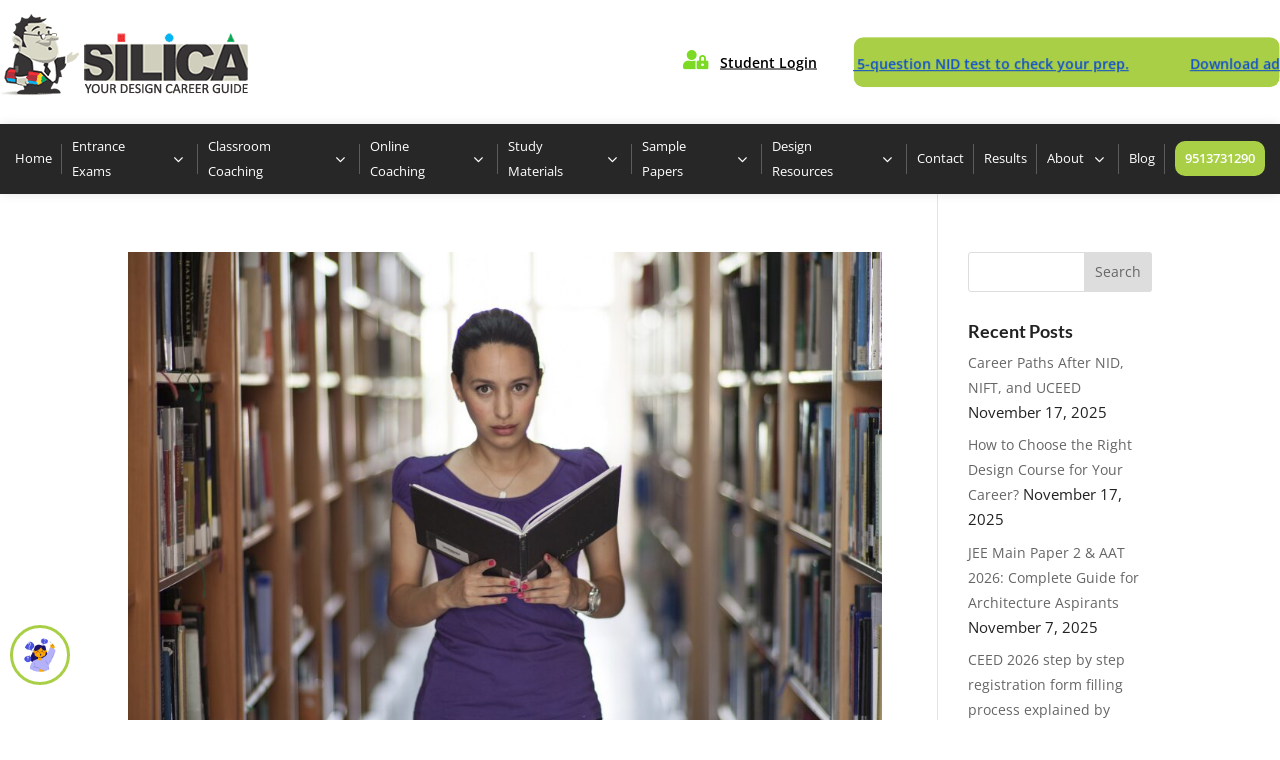

--- FILE ---
content_type: text/html; charset=utf-8
request_url: https://www.google.com/recaptcha/api2/anchor?ar=1&k=6Ld8VPkqAAAAAFdw1Mib0DIMUlMdJVx37kCwDZLb&co=aHR0cHM6Ly9zaWxpY2EuY28uaW46NDQz&hl=en&v=TkacYOdEJbdB_JjX802TMer9&size=invisible&anchor-ms=20000&execute-ms=15000&cb=l6hzjtjb34uh
body_size: 44753
content:
<!DOCTYPE HTML><html dir="ltr" lang="en"><head><meta http-equiv="Content-Type" content="text/html; charset=UTF-8">
<meta http-equiv="X-UA-Compatible" content="IE=edge">
<title>reCAPTCHA</title>
<style type="text/css">
/* cyrillic-ext */
@font-face {
  font-family: 'Roboto';
  font-style: normal;
  font-weight: 400;
  src: url(//fonts.gstatic.com/s/roboto/v18/KFOmCnqEu92Fr1Mu72xKKTU1Kvnz.woff2) format('woff2');
  unicode-range: U+0460-052F, U+1C80-1C8A, U+20B4, U+2DE0-2DFF, U+A640-A69F, U+FE2E-FE2F;
}
/* cyrillic */
@font-face {
  font-family: 'Roboto';
  font-style: normal;
  font-weight: 400;
  src: url(//fonts.gstatic.com/s/roboto/v18/KFOmCnqEu92Fr1Mu5mxKKTU1Kvnz.woff2) format('woff2');
  unicode-range: U+0301, U+0400-045F, U+0490-0491, U+04B0-04B1, U+2116;
}
/* greek-ext */
@font-face {
  font-family: 'Roboto';
  font-style: normal;
  font-weight: 400;
  src: url(//fonts.gstatic.com/s/roboto/v18/KFOmCnqEu92Fr1Mu7mxKKTU1Kvnz.woff2) format('woff2');
  unicode-range: U+1F00-1FFF;
}
/* greek */
@font-face {
  font-family: 'Roboto';
  font-style: normal;
  font-weight: 400;
  src: url(//fonts.gstatic.com/s/roboto/v18/KFOmCnqEu92Fr1Mu4WxKKTU1Kvnz.woff2) format('woff2');
  unicode-range: U+0370-0377, U+037A-037F, U+0384-038A, U+038C, U+038E-03A1, U+03A3-03FF;
}
/* vietnamese */
@font-face {
  font-family: 'Roboto';
  font-style: normal;
  font-weight: 400;
  src: url(//fonts.gstatic.com/s/roboto/v18/KFOmCnqEu92Fr1Mu7WxKKTU1Kvnz.woff2) format('woff2');
  unicode-range: U+0102-0103, U+0110-0111, U+0128-0129, U+0168-0169, U+01A0-01A1, U+01AF-01B0, U+0300-0301, U+0303-0304, U+0308-0309, U+0323, U+0329, U+1EA0-1EF9, U+20AB;
}
/* latin-ext */
@font-face {
  font-family: 'Roboto';
  font-style: normal;
  font-weight: 400;
  src: url(//fonts.gstatic.com/s/roboto/v18/KFOmCnqEu92Fr1Mu7GxKKTU1Kvnz.woff2) format('woff2');
  unicode-range: U+0100-02BA, U+02BD-02C5, U+02C7-02CC, U+02CE-02D7, U+02DD-02FF, U+0304, U+0308, U+0329, U+1D00-1DBF, U+1E00-1E9F, U+1EF2-1EFF, U+2020, U+20A0-20AB, U+20AD-20C0, U+2113, U+2C60-2C7F, U+A720-A7FF;
}
/* latin */
@font-face {
  font-family: 'Roboto';
  font-style: normal;
  font-weight: 400;
  src: url(//fonts.gstatic.com/s/roboto/v18/KFOmCnqEu92Fr1Mu4mxKKTU1Kg.woff2) format('woff2');
  unicode-range: U+0000-00FF, U+0131, U+0152-0153, U+02BB-02BC, U+02C6, U+02DA, U+02DC, U+0304, U+0308, U+0329, U+2000-206F, U+20AC, U+2122, U+2191, U+2193, U+2212, U+2215, U+FEFF, U+FFFD;
}
/* cyrillic-ext */
@font-face {
  font-family: 'Roboto';
  font-style: normal;
  font-weight: 500;
  src: url(//fonts.gstatic.com/s/roboto/v18/KFOlCnqEu92Fr1MmEU9fCRc4AMP6lbBP.woff2) format('woff2');
  unicode-range: U+0460-052F, U+1C80-1C8A, U+20B4, U+2DE0-2DFF, U+A640-A69F, U+FE2E-FE2F;
}
/* cyrillic */
@font-face {
  font-family: 'Roboto';
  font-style: normal;
  font-weight: 500;
  src: url(//fonts.gstatic.com/s/roboto/v18/KFOlCnqEu92Fr1MmEU9fABc4AMP6lbBP.woff2) format('woff2');
  unicode-range: U+0301, U+0400-045F, U+0490-0491, U+04B0-04B1, U+2116;
}
/* greek-ext */
@font-face {
  font-family: 'Roboto';
  font-style: normal;
  font-weight: 500;
  src: url(//fonts.gstatic.com/s/roboto/v18/KFOlCnqEu92Fr1MmEU9fCBc4AMP6lbBP.woff2) format('woff2');
  unicode-range: U+1F00-1FFF;
}
/* greek */
@font-face {
  font-family: 'Roboto';
  font-style: normal;
  font-weight: 500;
  src: url(//fonts.gstatic.com/s/roboto/v18/KFOlCnqEu92Fr1MmEU9fBxc4AMP6lbBP.woff2) format('woff2');
  unicode-range: U+0370-0377, U+037A-037F, U+0384-038A, U+038C, U+038E-03A1, U+03A3-03FF;
}
/* vietnamese */
@font-face {
  font-family: 'Roboto';
  font-style: normal;
  font-weight: 500;
  src: url(//fonts.gstatic.com/s/roboto/v18/KFOlCnqEu92Fr1MmEU9fCxc4AMP6lbBP.woff2) format('woff2');
  unicode-range: U+0102-0103, U+0110-0111, U+0128-0129, U+0168-0169, U+01A0-01A1, U+01AF-01B0, U+0300-0301, U+0303-0304, U+0308-0309, U+0323, U+0329, U+1EA0-1EF9, U+20AB;
}
/* latin-ext */
@font-face {
  font-family: 'Roboto';
  font-style: normal;
  font-weight: 500;
  src: url(//fonts.gstatic.com/s/roboto/v18/KFOlCnqEu92Fr1MmEU9fChc4AMP6lbBP.woff2) format('woff2');
  unicode-range: U+0100-02BA, U+02BD-02C5, U+02C7-02CC, U+02CE-02D7, U+02DD-02FF, U+0304, U+0308, U+0329, U+1D00-1DBF, U+1E00-1E9F, U+1EF2-1EFF, U+2020, U+20A0-20AB, U+20AD-20C0, U+2113, U+2C60-2C7F, U+A720-A7FF;
}
/* latin */
@font-face {
  font-family: 'Roboto';
  font-style: normal;
  font-weight: 500;
  src: url(//fonts.gstatic.com/s/roboto/v18/KFOlCnqEu92Fr1MmEU9fBBc4AMP6lQ.woff2) format('woff2');
  unicode-range: U+0000-00FF, U+0131, U+0152-0153, U+02BB-02BC, U+02C6, U+02DA, U+02DC, U+0304, U+0308, U+0329, U+2000-206F, U+20AC, U+2122, U+2191, U+2193, U+2212, U+2215, U+FEFF, U+FFFD;
}
/* cyrillic-ext */
@font-face {
  font-family: 'Roboto';
  font-style: normal;
  font-weight: 900;
  src: url(//fonts.gstatic.com/s/roboto/v18/KFOlCnqEu92Fr1MmYUtfCRc4AMP6lbBP.woff2) format('woff2');
  unicode-range: U+0460-052F, U+1C80-1C8A, U+20B4, U+2DE0-2DFF, U+A640-A69F, U+FE2E-FE2F;
}
/* cyrillic */
@font-face {
  font-family: 'Roboto';
  font-style: normal;
  font-weight: 900;
  src: url(//fonts.gstatic.com/s/roboto/v18/KFOlCnqEu92Fr1MmYUtfABc4AMP6lbBP.woff2) format('woff2');
  unicode-range: U+0301, U+0400-045F, U+0490-0491, U+04B0-04B1, U+2116;
}
/* greek-ext */
@font-face {
  font-family: 'Roboto';
  font-style: normal;
  font-weight: 900;
  src: url(//fonts.gstatic.com/s/roboto/v18/KFOlCnqEu92Fr1MmYUtfCBc4AMP6lbBP.woff2) format('woff2');
  unicode-range: U+1F00-1FFF;
}
/* greek */
@font-face {
  font-family: 'Roboto';
  font-style: normal;
  font-weight: 900;
  src: url(//fonts.gstatic.com/s/roboto/v18/KFOlCnqEu92Fr1MmYUtfBxc4AMP6lbBP.woff2) format('woff2');
  unicode-range: U+0370-0377, U+037A-037F, U+0384-038A, U+038C, U+038E-03A1, U+03A3-03FF;
}
/* vietnamese */
@font-face {
  font-family: 'Roboto';
  font-style: normal;
  font-weight: 900;
  src: url(//fonts.gstatic.com/s/roboto/v18/KFOlCnqEu92Fr1MmYUtfCxc4AMP6lbBP.woff2) format('woff2');
  unicode-range: U+0102-0103, U+0110-0111, U+0128-0129, U+0168-0169, U+01A0-01A1, U+01AF-01B0, U+0300-0301, U+0303-0304, U+0308-0309, U+0323, U+0329, U+1EA0-1EF9, U+20AB;
}
/* latin-ext */
@font-face {
  font-family: 'Roboto';
  font-style: normal;
  font-weight: 900;
  src: url(//fonts.gstatic.com/s/roboto/v18/KFOlCnqEu92Fr1MmYUtfChc4AMP6lbBP.woff2) format('woff2');
  unicode-range: U+0100-02BA, U+02BD-02C5, U+02C7-02CC, U+02CE-02D7, U+02DD-02FF, U+0304, U+0308, U+0329, U+1D00-1DBF, U+1E00-1E9F, U+1EF2-1EFF, U+2020, U+20A0-20AB, U+20AD-20C0, U+2113, U+2C60-2C7F, U+A720-A7FF;
}
/* latin */
@font-face {
  font-family: 'Roboto';
  font-style: normal;
  font-weight: 900;
  src: url(//fonts.gstatic.com/s/roboto/v18/KFOlCnqEu92Fr1MmYUtfBBc4AMP6lQ.woff2) format('woff2');
  unicode-range: U+0000-00FF, U+0131, U+0152-0153, U+02BB-02BC, U+02C6, U+02DA, U+02DC, U+0304, U+0308, U+0329, U+2000-206F, U+20AC, U+2122, U+2191, U+2193, U+2212, U+2215, U+FEFF, U+FFFD;
}

</style>
<link rel="stylesheet" type="text/css" href="https://www.gstatic.com/recaptcha/releases/TkacYOdEJbdB_JjX802TMer9/styles__ltr.css">
<script nonce="5MK5gK-PI--wJ_r8gsT4Lw" type="text/javascript">window['__recaptcha_api'] = 'https://www.google.com/recaptcha/api2/';</script>
<script type="text/javascript" src="https://www.gstatic.com/recaptcha/releases/TkacYOdEJbdB_JjX802TMer9/recaptcha__en.js" nonce="5MK5gK-PI--wJ_r8gsT4Lw">
      
    </script></head>
<body><div id="rc-anchor-alert" class="rc-anchor-alert"></div>
<input type="hidden" id="recaptcha-token" value="[base64]">
<script type="text/javascript" nonce="5MK5gK-PI--wJ_r8gsT4Lw">
      recaptcha.anchor.Main.init("[\x22ainput\x22,[\x22bgdata\x22,\x22\x22,\[base64]/[base64]/[base64]/[base64]/[base64]/MjU1Onk/NToyKSlyZXR1cm4gZmFsc2U7cmV0dXJuIEMuWj0oUyhDLChDLk9ZPWIsaz1oKHk/[base64]/[base64]/[base64]/[base64]/[base64]/bmV3IERbUV0oZlswXSk6Yz09Mj9uZXcgRFtRXShmWzBdLGZbMV0pOmM9PTM/bmV3IERbUV0oZlswXSxmWzFdLGZbMl0pOmM9PTQ/[base64]/[base64]/[base64]\x22,\[base64]\\u003d\\u003d\x22,\x22w5rCpcOwCsK4w6TCsyXCoSnCrG8VaMKbXgs4w4vClQhiUcO2wrPCoWLDvRoSwrN6woYXF0HCkF7DuUHDgiPDi1LDtj/CtMO+wqspw7ZQw7rCtn1KwqxjwqXCukLCj8KDw57DuMO/[base64]/wqJYw7DCrMOSXVTCosOxGQHDh2vCq8K4LDPCgMOIw6/DrlQJwrZvw7F7GMK1AGZFfiUpw7djwrPDiD8/QcOzOMKNe8OFw5/[base64]/w7tTw6BKOA8pw4zDiMKaS8OAXMKKwqhpwrnDmEvDksKuGzbDpwzCosOuw6VhNzrDg0NlwqQRw6U8HlzDosOMw4h/InnCtMK/QAvDplwYwoXCuiLCp0bDjgsowprDkwvDrCFtEGhKw6bCjC/Cl8KpaQNYUsOVDVXCp8O/w6XDpBzCncKmYlNPw6JywolLXQ7CjjHDncOAw647w6bCuxHDgAh1wr3DgwlyBHgwwogVworDoMOnw4M2w5dxW8OMekUIPQJSUmnCu8Kgw7oPwoIxw6TDhsOnO8KQb8KePmXCu2HDlsOPfw0bE3xew4dEBW7DtMK2Q8K/[base64]/CvsO0wqjCo8OYwokAecKrRg/[base64]/DpMK8wr7CiwM/eVPCnsOBTMKxw4wEwoTDuXhxJMOiCsKpTmbCqHcvAUrDtVXDj8OTwr0FS8OofcOyw6BMIcKuGcO/w6/[base64]/DmMKMw4FKDnfCuGXDscKdNMKpwq/DoXMxJ8KdwpDDrcKlNFclwojCt8OTQ8OSw5/[base64]/DkUgpM8K5HjbCmiXCmlsRwobCm8K8bg9Hw5jClTzCsMOMNcKow5kWwps8w5cNWcOwHsKiw6TCrMKZESJVw4XDgcONw5ZWasKgw4vCrh/CjMOEw5RPw7zDvsOJw7DDpsO9w4XCg8KFwpJ/wo/DucOhVzsZU8KSw6TDusOOw6tWISNsw7hjHWHClxbDiMOuwovChcKNXcKNXC3DsVEVwrgOw4Z8wqnCoBTDpsObYRjDmm7Di8KWworDjhnDp27CrsObwoFKGh/CnFUewo5Vw5l0w5NqOsOzJCdsw5PCqcKiw4HCjw7CogjCmmfCo13ClzFXYsOgGndCA8KCwojDsgEQw4XCnyLDjsKiKcK9AnvDmcKaw7PCkR3DpSACw4PCky4vQ2VcwoluPsOLGsKnw5TClEjCk0rCnsK3bsKQPih3RDMmw6/Dh8Kbw4TCnm9rbTHDuEYNHcOBWT97UwjDoXrDpRgTwrY0woIHdsKTwpNPw7MuwphMT8KWfUE9PA/Cl2/[base64]/[base64]/wrwrwrzDoMKnTcKEZcOfwod/wq/CjcKgYcKoDcKOZsKPD2wuwrLCoMKuKyjDu2/[base64]/w4YPB8Oiw5Y5RMO/fsO0e8K0wq3CqHBow6wObncrC20PTynDhcKwLwTDt8OVZ8Orw5nDnx3DlcKuaxEmDMO1TyI1QsOIKS3CigEEKMKWw5LCqMOqaFbDrm3DiMOYwoPDncKmccK1w5PCqwDCocKVw55mwp92GA/DmwEqwrNhw4twC2hLwpDCnsKAPMOCBHTDmVAjwpjDnsOkw5/Do3BBw6nDlcKYcMKvLzF3YETDuF9TcMKmwo7DvkArC0V6QzLClUvDrg03wq4AH2bCuXzDh0RZNsOMwq/CnXPDvMOrWnhqw7V8W0Nyw6XDs8OGw6gmwoEtw61FwrzDnUQManLCilAvQ8K4NcKfwp/[base64]/Dj8O1VQHCmns+DsKIw5HDgn8PwpZ9MXHDrAVWw6LCtsKITU/ChsKCZsOaw7/DqBcJOMO7wrzComdXN8OawpYbw6xXw6PDswrDqRUFOMOzw4cmw4oWw6keYMOAFxjDu8K7w4Y/fcKzeMKiEF/DucK4GQIow4Ydw5LCkMK8cwDCscOTb8OFYsKlY8OEEMKdPsOPwrXCsTRDwplWJcOtcsKRw6pDw59wbcOmAMKKZsO1MsKuw7wiZ0HCrF/CocKnw7rCt8Oja8KpwqbDsMOWw54kIcKVIsK8w7ZkwosowpJbwqhkwqjDncO2w4LDoF58ScOtBMKhw5lvwo/Cp8Kww5kAVD9Gw5PDqF1QHArCmH0XEMKIwrsawpDCiUpIwqHDvjDDssORwpbCvcOCw5LCpMKFwrNKR8KVGCDCt8O8QcK0dcKKw6YGw4zDvEkgwqnCkHZ9w57DgHd0JyvDt0rCqMK8wobDgMOdw6BqDwR7w6nChMKdasKGw5ZYw6TCgcOtw7zCrcKMN8O4wr7CrUc/w45bdSUEw449dsO/WRxzw7MuwoHCqDU7w4zDmsKMO3R9UQ3DhgPCr8O/w6/CtcK8wr5OI0h1woDDowfCsMKLWDhBwoLCg8Ktw7YeKQUdw6PDiV7CssKQwowPU8K4RcKmwpzDknXDrsOjwopfwpsZOcOwwoI8FcKWw73Cn8KhwpfCqmjDsMKwwqlAwqVkwoFPSsKew5ZOwrTDiQVaE37CusOww4chbxklw4HDrDjCh8K6wokiw6LCtjPDtBA/FlvDn3/[base64]/Ctn8fwpMNwrwbUE5rwot3wrY8wqjDhDkfw6HCqsOOw7dULsOJU8OCw5MPwr3CpgHDrMOYw5DDj8KPwpgJacOHw4wjcMKHw7XCgcKVw4Eed8K8wqlSwqjCtC7ClMKEwpROPcKIWH4gwrPCnMK7HsKbX0R3XsOCw5RJUcKyZ8KXw4sRMxo4O8O/EsK7wrtROsOxX8OFw7B2w6PCgw/DrsKZwo/ChG7Dl8KyU2nDpMOhCcO1BMKkw7HDnT9NAsKbwrHDt8KlTMOIwo8Fw5vClzwEw6g0dMKawqTCnMO8ZcOFXkzCp00qSj1udwfCi0TCisKxQwo7wrzDiFRLwqPDo8Kmw4bCvsO/JGrCvSTDgSXDnUgXFsO3NzQKwozCjsOuJsKGKFkjFMKrw6kSwp3DtcKHUMOzbEzCm07CqcOPG8KrC8K/woFNw43CiA59XcKPwrRKwrRgwokCw5pswqxMwp/Cp8KHSinDsFNkeA7Csm7CujJqQmAmwosxw7LDgsOHw681WMKZa0ElYsKTJsKVVMKlwqZlwpdSdMOrAEMxwrrCvcObwoPDkhxUV0nCjgZ1BsOYa0/Ct3zDsnLCgMKSZMKCw7vCmsOJQcOLZkrCrMOqwoQmwrIsW8KmwpzDiB/DqsKCaikOwr5AwrfDjCzDuAjDpDoZwoIXCgnDssK+w6fDjMKsEsOpwqDCg3nDpjBCPiHCuBp3YAAjw4LCr8OgCsOnw71GwqrDn3LDscKEQV3Cn8KTw5PDgWQwwosewpfDuDDDhsOLwq1ewoEVCBzCkjLClcKdw4sPw5rCmMKBwr/ChcKDVCc4wofDthdvJTfCjMK9D8OaN8KvwrdQa8K7PsKxwqYKN3AhEBhnwovDrX7CmWkBDsO0e2HDkMOXP07CrcKdBsOvw4okXEDCmCdPVjnDj25Hw5YswpHDgzUpw6AsecKUWGZvOsKSw7Mfw69BVAtIDcO/[base64]/CqH3CiCHCnMKnUXzDnCjDksKcI8KRZAJUG2jDglE1wpfCmMKUw7vCtsOOwqXDrGjChlHCkWnDlzjDrsOKfMK9wpYOwpJ5aEZ5w7/[base64]/DrcO2IsOWfcK4QioFw4IgwoPDhcOKwrd+OsOOwpZ6VcODw5IGw6sFI3UTwovClsOwwp3CpMK7WMOTw48Twq3DuMOzw6pDwrgHw7XDs0gzNxPDt8KlQ8KDw6dISMOfesKpZS/DqsOHMmcMwq7CvsKKYcKHPmTDuRHCgcKVbcKBAcKPfsOkwo0uw53DqVZsw5gSUMOcw7bDg8OqeiIhw5fCvMOJWcK8XBkxwrZsVMO8w4ovDMKVb8KbwrYBwr3CikIcJ8OqNcKqMhvDmcOTW8O1w6fCrBI0CFpsOW0oLg4Ow6TDsXZjNMKUw5DDlcOtwpDDnMOeNcK/wrHDkcKxwoPDuBBIKsOgVyTClsOaw5okwr/CpsOgb8ObbB/[base64]/w57DqXbDh0dCQcOSwqVHc8ONLl/Ct0lJwqPCj8OMwrXCg8KWwq/[base64]/Dh8KBdALDp0DCrsOhM8OxUcKXw4bDiMKWWCZ7TmfClnIKJMO4M8K6R2RjfGUKwpJcw7rCiMO4STYrVcK5wpzDncOICsO3wprDpMKrOl7DlGVjw45OL25twoJSw4zDusKvJcOlUy0pbsOEwogWPQR1YXzCksO2w58Pw5/DrgzDqiMjWCZQwodcwq7DgsOywqURwpHCrTbDs8OmNMOPw6/DjcOUeDTDvQbCpsOzw6p1awMFw5o/wqF0w6zCknjDtxwVDMO2TA1mwoDCqijCrcOJLsKoDcO0KcK7w6jClcOUw5hYDRB9w5XCs8O2w6nDjcO4wrcuf8ONdcOTw4slwpvDpUPDosKFw6/Cj07CsWp3KCnDksKRw5BSw7HDgl/[base64]/Dsk/DihY7w75ZHsKGfcK5JVHDjMKKwroNA8KpThEsSsK2wo1Kw7/CiUPDicOqw7B5GVA8wpo+cWYVw7lZfcKhEkPDssOwS3DCu8OMMMKHPwLCojHCgMOTw4PCp8K6JRtzw4F/wpQxIkMDAsOAF8KowozCmsOhOFrDk8ORwrRdwoI2w6hUwp7Cs8KHb8OYw5nDijXDj3PCtcKNJMK7Jmgfw7HDt8KTwqPCpzU9w4zCiMK3w6A3NsOjMcKxOcO5ewppDcOrw73CiE95bMKcXk8ITT3CoGbDqMKMK3V0w4DDn3p5wrpfOy3CoyVpwpPCvA/Cv08la0FMw4LCu2pSe8OewoAhwq/DoR8lw6LCoA9pNMOCU8KIPMO7C8OTcEPDojRjw5zCmDzDhChlWsKywoQiwrrDmMO7ZsO6PmXCrcOKacOxUcKjwqfDp8KuMzVLfcOrw5XCon/CimRWwpwtUcKZwoPCq8O2LDMbM8O5w4nDr1UwBsKrw6jCiVXDrsO4w753ZStjwp3CjnfCosKcwqMDwqvDusKjw4jDv0VZTHPCksKOdcK9wqfCtMKtwo8lw4/[base64]/DpRfCvwYeVDPDqRPDtis/w6s5w5taFTjCosOGw7HDk8OJw7c8w57Dg8O8w5xCwrkuRcOTKcOcM8O+T8Krw7PDu8Otw7/Di8OOOWpsczJ6woTDhMKSJ2zCj1BJAcOUO8OZw4zDsMOTDMOTB8KSwozDssKBworDr8OneAF/[base64]/[base64]/[base64]/DqF7DgcOswqI8wonDpwzDq8OZw44GwpdRwpjDicKROcKOw4AmwrnCj1vCqhE7w4LDsx7Dp3TDsMOZJsOMQMOLHW5Ywqlvwr4IwpfCrxRjaVUUwpBzd8K/ezhZwpHCq0BfQD/CocO+SMOEwptYw73CscOqbsOEw7fDsMKVUQjDmMKOQ8Opw7nDsnl6wpA3w5jDhsKYTm8jwpTDiwAIw6rDp0/CsmM/F0/CrsKWwq/CvjlPw47DucKXKndew6zDsg8WwrLCul4Nw7zCncOSS8K0w6J3w704dMOOOBnDksKjH8O8fx/[base64]/DhgLCjE3Dn8K+worCjW0fFGgcUSojWMO9fcKsw7TClWfDvGUPw5vCm08dMBzDtQbDisKbworCuG44WsObwqoSw41rw7/[base64]/CvsOAwqPDkcK1RcO9wopqDVUaQUnCoETCnEZdw43DgsOmBwUyLMOLw5bCs0vClXdMwo/DpmkiesK2K2zCrgDCuMKnKcOlBTbDosOidcKEMMKmw5zDiHo0BzHDnmAzwrhOwofDt8KpQ8KXFcKNHcO7w57Ds8Odwr9Ww6NSw7HDjirCsR4MZGd4w50Mw7PChE4kbnkYbg1cwrg7W3J8HMO5wrLDnjvCujhWD8K5w5gnw6oKwp/CucK2wr89d3DDqsKpVE/CqURQwp0Lw7fCqcKeUcKJw7tpwqbCp2dNIcO/[base64]/DhE7DnHbChsK6w6nDvFZvDg8HwqPCkRJPw5QiwpxVAMKlXQLDsMOGQsKbw6V8V8OTw5/DkcKAdjfCusK9wr1gwqHChsKjdVx3CMK+wo/[base64]/[base64]/wqldQ8Oea8KBwqwcfcKrwpUNwoBXKXwfw5kLw6o+e8O4L0LCszLCvx5Ew6XCl8KMwp7CjMO6wpXDkgPChTrDmMKaa8KYw4TCnsKULMK+w6LCtAt6wrQ3DMKPw4kGw6tswonCrMKuMcKxwqQ7wr8tfQbDmMOcwqPDliogwpPCg8K1DcO0wo88wp/Dqn3Ds8Ksw6/ClMKxMADDoCTDi8Ojw4Ipw7XDnsO6woATw70yKyLDg3nCugTCucOKOsOyw7Q5IEvDm8ObwpoKODPCk8Kbw6PDuyrCh8Kfw4vDgsOFKUl0TsKxPwDCscOPw6MwM8K5w7JEwqs6w5rCq8OcCy3CicK3dAQrRMOrw6x/[base64]/Dh8KEw4FUw6HCtsOLDcOMw5XCqXY/w6HCiMO0w4M8KjpTwqbDmcK8QSZrbGrDssO8w43Dlk1ebsKpwpPDl8K7wq/[base64]/DmUQTwoxjVlXDjMOXwr81Bnt1w4l8wqbDksKpJMKBNC4rTSfCnMKdbsOWbMOBa1YEBmzDoMK6ScOKwoDDkS/Dp0BfZETDgT8TU1Mww47Dow/DigPDtUjChcO4wrXCiMOqGcOlHsO9wohycHBCZcK9w5LCocKtc8OaI05cI8OJw5Nlw6/DsX8bw5vCqMO2woAzwqVdw5bCsDDDmkXDukfCpsK8S8KLCzlPworDvXPDmBVufhvCgy7CicOBwqbDocOzWXh+wqzCnMK5K2PCnMO/w7t7w59OZ8KFGcOPKMKWwpRAHMOxw7Npw6/CmEVMFGxpCsOEw4JEM8O2fDg4BkUVTcKjTcOawq9Yw58pwo5ZV8OdN8KCG8OdSGfCjHRAw4Rkw7fCqMKMZ01HasKPw7UwJh/DiC3CrCrDqmMddzbDrz49RMOhIsOyTwjCusKbw5DDgUzDu8OGwqdUZG4Mwrpyw6fDvDFLw7vCh0EbVxvDisKnJDRgw7YLwqF8w6PCgxFhwoTDk8K4AgREQD0Dw4Vfwp/Dt1BuFcOQbH0ww6fChcKVf8OvACLDmMKKO8OPwpLDlsOoTRFacggSwofCvwAYwq/[base64]/CocOXOsOow6HDuMOpTScLCCFaLjHDoUPCiHHDjy0ew5d8w6h8wqJcUB0OIMKuXB15w6ocKy/Cl8KJDUPChMOxYsK/QsOYwpTCiMKcw4oLw4lQw60ndMOzQcKew63DqMKKwpE4A8KAw7lAwqbDmMOTP8Oowpl9wrYeQipHLAAjwo7Cg8K1SsKGw7gOw4/Dg8KfRcO7w5fCkj3CrynDoRwfwowtKcO2wq7Ds8KWw6jDuAbDhxAvBsO1YhtYw5DCs8Kxe8OJw4l3w71LwpDDt3/Dv8OxBMONWnp4wqZcw4UhFCwywp0iw4jCviVtw7Z5fcOKwq7DksO7wp5OZMOgUy5ywo8zBMOtw7PDkhjDsmt+AyFCw6E9w6TDjMKNw7TDg8KSw5fDkMKLWMOLwrLDvWEBIMKwYsKiwrVQw6zDucOwUG3Dh8ONEiXCmsOrTMOuISx9w4HCiSbDgEfDmcKlw5/Dh8K8WFBUDMOOw5hGaUxewoXDiTc/P8KMwoXClMO8GG3DgSx/WzPDgxvDmsKFw5TCtibCrMKuw63Cvk3ClznDim8iRcOMNmQ6W23Doj5WW34Bwp3ClcORIlVWXxfCrMOYwoELHQJFXAvCksO/[base64]/DqMOYw6Bjb07DhMOQwrHDkU/[base64]/wqAiSUobw74mE8OMw7lbG8KpwrXDrsOqw7MNwo8vwoV2eV8bKsO9w7s7NcKswrTDjcKhw7h9DsKhHRUpwoETRMK/w5HDgis2wrfDjDgSwo06wqPDsMOmwpTCqsKqw6PDqEZzworCjAYxJg7CtMK2w4QADR5ESXjDlhnCun8iwpNcwoHCjFgnwrzDsG7CvETCoMKETj7Dp17Dox0TZDXCl8OzaExvwqLDnljDi0/Dmw1qw5rCicOZwq7DhTlIw6U3b8OCAsOFw6TCrMK0esKnT8Oxwq3DpMOhBsO+ZcOkXsOxwpnCpMKKw4Eqwq/DsS8bw45Rwr8Uw4gOwrzDpU/DjjHDj8OmwrTCuyUzwo/DpsOYGVh8wofDn0vCjSXDv3vDr2Jgw5QMw5MtwrczVgJIBFpWMcOwGMO/wqEGwofCj291DDcKwoTCh8OuBcKEUGEPw7vDq8KBw47ChcOqw54Fwr/DscKpDcKSw57ChMOYdicUw4zCpnzCuAbDvn/CmSjDqVfCh3QWRmgawoB0wqXDr1ZHwrjCp8OrwoHDscORwpEmwp0OMsOmwpp+CVAgw5tgHMOHwqV7woVBCFYww6Q/aiPCisOtFzZ0wpDCox/DlsKsw5LCv8KxwpTCmMO8OcKnRcKOwo4kNDloLz3CssKuT8ONYcKfLcKpwpTDkzzCnR3DontwSGxUMMK3fivCgQDDpFrDl8O9DcOjNMK3wpwqUkzDmMOEw5/Co8KiGsKuwp9qw5fDtX7CkTpNOC92wpbDrMO7w73DncKcwo04w4ZNLsKZBAbCpcK1w6Zpwo3CkWjDmH0/w4PDlCZGe8Kmw5fCrkUQw4cROcOww7xWJ3J6eRoebMKRS0QdZ8Odwp8Ma1Vtw4ZawqrDjsKrbcOxwpPDohrDm8K5T8KIwocuQ8Ktw6pEwpE+W8OGV8OaTnrCg2nDlQbCtsKUfcOiwpdWY8KUwrMeUMK/EMOTWCzCjsODBA3CmwTDh8KkbgjCsCBswowkwoLCm8OSIzLDusK/w5lYw5LCjG7DohrCssKnKyEWf8KddsKawoPDp8KNXMOFMBhKBwIOwo7DsmrCucOkw6rCkMOzX8O4DzDCn0QlwoLCqsKcwq/DiMO3RmnCokIfwqjChcKhw7ReXjfDhBQGw6wjwrXDkyZhNcO5QQjDvsKmwod/VgxwbsKIwrULw5/CusO4wrchwq/Dvik7wrQgEMOvVsOQwrFIw47Dt8KAwp3Cjk59KQfDnG4uA8OEwq/CvkcnE8K/HMKMwqbDnEdQOBXDk8KCASPCoTUpMMKcw7LDuMKCS23Dh3zDm8KEFMOxJU7DjcOELcOpwqDDoBBIwr7CssKaZ8KOb8OCwr/CnzEVb0fDjB/[base64]/DjsOoNBHDmsKkwqtEw4owbmZJEhLDo8OVNMOlcCN5TMOhwqFvwqzDpCDDr1EhwpzCksKOBsOFM0XDgAlYw5tdwpTDoMKMUgDChVZ7MsOzwoXDmMO8e8OWw4fCp3vDrT9Rf8OWbC1RcsKVVcKUwqoEw40Pwr/CmsKBw57CpnYaw67Ct35GesOMwoo4KcKiH0wPbMOPw7jDo8O6w5fCo3TCkMOtwqLDuW/CuFjCtT3CjMKEZhHCuAHCuwvCrQZxwpdlwpZFwr7DmCQvwq7Coj93w5rDowrCoWLCtj3DsMKyw6w0w6TDrMKmUDTCqHfDgztpDkLDucOcwrPCjcOHGcKCw7E2wqHDgHoLw7rCtHV/OcKUwpfClsO9MsKiwrAIw5nDqMOBTsK5wrPCgjfDhMO0N1IYVQxzw4TCowjCjMKvw6Jpw4LCj8KSwr7CuMK0w7sKJDodwq8LwrlRHQcJHcKaLU3ClUlXUMO9wrUXw7VMwpbCnwTClsKSFkTDt8KhwpVKw4IsKsOYwqnCuXhZLMKKwokYal/DslVww6vDhRXDtsKpP8OTIsKCEcOtw6gcwqfDpsO2IsOzw5LCusKSZSYVwpQ1w77DnsKAbcOfwp1LwqPCgcKAwpsqdF/CssK2JMO0FMOwN3hBwr9mbF46wrHDn8KYwqZlZcKhAsOTCcKswr/DvETCqxdVw6fDmcO9w7rDsCPCi0kCw4wmXX3CkCxzG8OEw5ZUw4bDtMKee1Q9BcOLOMOrwrPDmMKYw6fDq8O0JDDCmsKSXMKBwrXDmCrCisKXW1R0wokxwpjDh8KiwrwKDcKYeE7ClMK7w4vCokjDg8OMbsOEwq5YMAAsDht5NCcFwp3Dl8K1WW1ow7/DuCMgwp8qasKJw4bCnMKuw6rCrn4wVwgoJRd/GDNWw4rCmA4yAMKXw7EQw63Dvg9QCsOSL8KudcKjwoPCtsKFcUFSfxfDuVh2LcO5NSDCtGQow6vDmcOfc8Olw5/DhTrDp8Kvwql/w7FEacKEwqfDlcOdw6p6w6jDkcKnw7/DgznCshfCtU/CvcOKw47DjyHCl8OxwprDk8KWAUcZw6hjwqRAaMO9Zg3DjsKmRyvDq8OyAUXCsSPDi8K3LcOlYGUpwpXCjUc2w602wr4Qwq7CtS3Dn8KVOcKrw4AeZAIQD8OteMO2AkjCh1Zxw4EiPUNdw7rCusKUQwbDuUvCosKQGlbCpMOyajZ/[base64]/JAAFacOGwprDhcODZMOHw7YHIsOMw4oCXk/DpkPDlsK7wrgzWsKgw4s9Dgx9wognXMOaG8K1w4gJVcOrKiwnw4zCq8Kowpkpw7zCnsKPFVXCulbCrWU1BcKNw48BwoDCnXUkZkoyBWQFwqUoflgWB8OFIls+D2TClsKRL8KIwrjDsMO9w4zDnCF/[base64]/DlcKtw6nCncKMw58ywpzDhsOpwoFpBi96Am0UPhfCpx1aQ2MYe3c+wpQpwp1cdMOVw5JRYD/DssOHPsK+wqk5w6YMw6bCuMKGZiltMUDDimw2w5jDiw4hwoTDhMOdbMKwLz3DiMOLO1fDi3F1dx3DksOCwqocZ8OpwqYyw6BswoJ0w4LDu8OQW8OXwrMnw6MqXMOjeMKCw6rDg8KRJUBvw7vDnV46dn1fTMK7byBWwoLDo0TChxZgSsORX8KAd2rCm2rCiMOfw6/[base64]/CiMKobMOhw6M/w7BGTEYjw4gafRjCscK0w7jDo31/w7cFd8KTP8KPLMKTwo4ZKlF0w7HDp8K6HsKiw5XDsMOBf2F7TcKuw5HDjMK7w7DCssKmPFrCo8OOw7/Ci2fCpzHDigMVDBPCgMKUw5MfEMKhw5RgH8O1SsO0w7cxYUfCpz7DiUfDqz/CiMOQJxTCgVgFw6DCsz/[base64]/DpcK6wpkUK8KtwqZIZ8OGKw3CqR1Qwp5Sw5ENwrDDnTjDiMOuBArDmWnCmgTDgXTCiUxHw6EjX3HDvGrCmFZSGMKiw4vCq8OdN1/CuRZ6w77Dv8OfwoFkNlrDvMKibsK0AsONwr58MxDCqMKOUyTDpsKTKX5tb8O9w7bCqhTCpcKNw7zCvmPCgUclw6nDp8OJRMKewqXDucKrw43CkRjDlC4IYsOXC2DDk0LCjEwvPsK1Fjcrw5FCOA91HMKGwoPCp8K5IsKEwo7DnwdGwog/w7/[base64]/w4zDgGXDusO1w5EjHcKZwr7Cp2zDhsOJMMKqw4AAAcKrwrLDvlbDpx/ClcOuwp3CgB3Dn8KNQMOmw6LCtG4qAcKvwpt8X8O/XTJsXMK4w60JwrNEw6bDnXgHwpbDlH1EaXIELMKhGQ0eDlzCo1xTDApcIhkLZT3DgDHDsg/[base64]/Di8OiAE/[base64]/wobDoMK6aMK3wpDCkEnDpcKiworDmcKAdXbCjcOQw60Hwpxgw4knwpwzw5TDq3HCt8Kew5jChcKNw4XDgsOfw4Vtwr7DhA/[base64]/w5PDtMOjw53Ck0zDjUAJwpnDgcOOwoFgw7oyw5rDqMK0w7YCDsKWNsO1GsKNwo/[base64]/Co10KOCsBAcOkw6M+LMKzwonCpAI8wovCgMOTwpdvw7B9w5XCpMK6wpjCjMOlE3HCv8K6wqRYw7lzwqpiwrMIe8KSTcOGwpIZw5M+CxnCijrCosO8eMKlNkwdw6k0PcKkTiXDuTQdTcK6esOwacOSasOIw4fCrMKYw67CsMKlPsOxU8OMw5HCgwYgw6bDkS/[base64]/DkMKew4jDjsKHwpVoKXt+wogAZUHCocKlwo3CvcKtw79awooOXApoA3RReVEKw5tewqvDncK5w5bCpg3DjMKPw6PDmVlgw7Fiw4Vew5/DjmDDr8OSw7zCsMOMw4TCsUcRUMK5cMK1w7RNX8Kbwp/[base64]/Cs8OnwobCsC3DiMOJFcOBHMK0wpEjfmEiw6BswrAZfRLDvXzCj3rDuArCmnbCjcKkLMOFw7UowrHDkEDClMKZwr11woTCvsOSCU91D8OfbsKLwpgfw7Aow5k8LEzDjB/[base64]/[base64]/Cs8KEwpTDg0/DpHvCoCsNwqLCgcO3J8KAXMO/dFPDs8O5WMOlwpvDhDzDtjlrwqzCkMKtwpjDh2XDhVrDnsOaN8OBAGZ2asKzw7HChMODwrkRw4jCvMOeRsOjwq1dwqQyWRnDp8KTwo4xACVDwqZ8BkXCrgrDtVrCkhdiwqc2SMK0w77Dj0t3w7w2CW/CsizCkcKOQBN1w61UFsKLwqgcYcKyw746CEvChWLDmDxEwp/DusKIw4M9wogsbVjDqcO3w4/CrhU2wozDjQTDk8OjfUlcwoIoNcOkw5wuKMOQZMO2a8K5w6vDocKvwrQNPMKtw5glFjjCqCMXIi/DvwMWU8KBAcOMDi82w5BgwoXDtsKBSsO2w5fCjsOBVsOwU8OPWMKjwpXCiG/DrD0ARRZ9w4/CiMK2DsKMw5HChsO3I14AQE5LPMKaQlvDnMO8AGDCnHYPZcKEw7LDiMOiw70LVcKuFcKAwqELw6kbT3LCu8Okw7bCosKxbx0Dw64jw53CmsKFX8KBOsOrZ8KoPMKNNnsPwrU4QHs4KD/[base64]/CsQI+KcKqd8KTw4Z1bcOlw5PCuMOkw5QnMSLCusKJw4jDvcKZRsKsAQ49bWUrw7IlwqAEw41Hwp/CljXCs8KXw5UMwrZpAsOdBRjCsTZJwq/CgsO9wovCnC7CnUM2W8KfRcKvK8OOeMKZCW/CgQoDJT0RemLDixJZwpTDj8OTQ8K+wqkjZ8ODIMKCDcKdDlVtXDJ3NyHCslAmwpZMw4jDgXZld8KVw7fDtcKRG8K0w7JEBksRBsOgwpPCvzHDuynCksOjbVZRwog4wrRPT8KLWjHDlcOQw5HCuQnCoVx2w6fDoELDln/DhEZ/w7XCr8K+wq8ww7QKOcKGHjnCrMKiNcKywqDDgwpDworCu8KVVz9NccOHAUsWY8OSY1bDucKSw7rDvH8QDBQaw4zCtsOJw5FowrjDgVHDsCdQw7DCrCcRwrgwYBAHSE/[base64]/CpmfCp3cIwoYNw41rw5zDqEjCrsODP8Oxw6wDOsKOdMOgwod6GcO6w4dcw7XDmMKrwrDDrB3CrXQ9LMOHw6lnfzbCi8OKL8KWDsKfXhMDckjCqcO2CicLTcKJe8OWw6dYC1DDkCQrLjJdwr99w59lUcKPf8OJw4XDkSDCmwRBX2/[base64]/DrRLDt8K2Z8O7AkrDh8KAbsOnw7Ycb20oFBo1XsOjLyHDrcOZbcOfw5jDmMOSRsOywqlswqfCkMKnw7Rnw49vO8KoIiR/wrVye8Ojw7RrwqQ/wqzDncKgworCjxLCuMKDTcKVMl9TTW5LFcOBXcOrw7djw67DosOVwqbCv8KlwovCuVd5AR4WPHNOTwNlw7nDlcKpDcOPdxvCv3nDpsOAwr/DsjbDg8KwwqlZCATCgiE3wpBDOsKiwrxZwolMG3fDm8OIJMOgwqZzQzQiw4nCscKWLQ/CmcKlw7zDjU3DhcKbCHkOwrRJw4M/[base64]/[base64]/[base64]/CjATCisKSw7pGwp3CoMK3YwIxBS5AwpXCnBEdAwDDm0NPwr7CssKlwrEBVsOgw695w4kAwoIqFibCsMO2w61Eb8K1w5AcXsKPw6FDw4/CtH9/HcKLw7rCu8OLwoJ+wrzCvhbDgyQbCQoaUUDDvsOhw6h/QE83w7PDicKUw4rCqGvCi8OSX2sZwpTDpmNrNMK4wqvDp8OvLMO4IcOpw57DvGxmHXbDqzXDo8OPwrDDkFrCisOXDTrCl8Odw4snWG7CjEnDtA/DmGzCoTMIw4LDkW5XRWQCcsKQFRwPWnvClsKAQCUtXMOuTsOtwpQCw6x/CMKGZ2kCwqfCtcKkLh7DrMK0GcKxw7NVwowzZihkwojCrCbDvyJyw5Fnw7VgI8OTwokXcCHClMOEanhiwoXDvcKrw4DCk8OMwrLDlwjDlizDpQzDrEDDssOuf3HCrWwpBcK/w4VEwqjCl0HDjsOtNmfDsEbDqcOuBcOKOsKew5zChnYjw7kewrAcLsKEwppKwrzDnW/DhMKvAWbDriIeTcOSVljDnQsYPntFWcKZw6/CrsO7w7tENkXCvsK2VCNowrcZNXzDpmjCl8KzHcK6ZMONGcKmw7vCuxLDrE3CkcOew6Vbw7xpIMO5woDClhvDpGrDhlXDuW3DhDDCkmLDuS0jdgnDpAArSRZBE8KxYBLCgMOow6TDqsK2w44Xw4J2wrTCsG3CvDgocsOWHEhvbBLDlcO1NR/Cv8KKwrPDm21qOXrDjcK8woMSYMOawo83wqkkAcOtdDQIMcOGw5ZsQn9SwoUMbMOxwokcwos/I8OQbQjDvcOcw6VOwpbDgcKXVMKMwox2b8KgWlvCvVjCs17CmXpjw5VBdgtTNTnChl8gKMOkw4Mcw5LCv8KBwobDnUZGJcO/[base64]/ChErCsXnCisOxwpQBdcKwwqTCv2bCmA8rwoJ1JsK7w5HCgcKGw63ClsO/aATDkcOSOx3Dow9wAMO8w6QnIh96Hgk\\u003d\x22],null,[\x22conf\x22,null,\x226Ld8VPkqAAAAAFdw1Mib0DIMUlMdJVx37kCwDZLb\x22,0,null,null,null,1,[21,125,63,73,95,87,41,43,42,83,102,105,109,121],[7668936,598],0,null,null,null,null,0,null,0,null,700,1,null,0,\[base64]/tzcYADoGZWF6dTZkEg4Iiv2INxgAOgVNZklJNBoZCAMSFR0U8JfjNw7/vqUGGcSdCRmc4owCGQ\\u003d\\u003d\x22,0,0,null,null,1,null,0,0],\x22https://silica.co.in:443\x22,null,[3,1,1],null,null,null,1,3600,[\x22https://www.google.com/intl/en/policies/privacy/\x22,\x22https://www.google.com/intl/en/policies/terms/\x22],\x22tOLXCtqwXsfi844Ia66U6uIpby/SdRYjbQmAl+NvjLA\\u003d\x22,1,0,null,1,1763399655629,0,0,[17,31,109],null,[118],\x22RC-BG_Y_ftNwJHjfw\x22,null,null,null,null,null,\x220dAFcWeA6M0jRCijuuwi7MW-o1IVHo9QEcI_m0x2NsAvjKn7tkDL4GBgwKOyRtcErlEMJ8TxKSuMw6hRRfj1hSNvUgzrhq2cc4VQ\x22,1763482455879]");
    </script></body></html>

--- FILE ---
content_type: application/javascript; charset=utf8
request_url: https://chatbotprod.blob.core.windows.net/web/mitaoecss/cmp/util.cmp.js
body_size: 863
content:
"use strict";function cancelEvent(t){return(t=t||window.event)&&((t=t.originalEvent||t).stopPropagation&&t.stopPropagation(),t.preventDefault&&t.preventDefault()),!1}function getGuid(){return"xxxxxxxx-xxxx-4xxx-yxxx-xxxxxxxxxxxx".replace(/[xy]/g,function(t){var e=16*Math.random()|0;return("x"==t?e:3&e|8).toString(16)})}!function(t){var e="",o=!1,n={},r=!!(t.chrome&&chrome.storage&&chrome.storage.local),a=!r&&!!t.localStorage;function c(){return o?(o=!1,""):e}t.ConfigStorage={prefix:function(t){e=t},noPrefix:function(){o=!0},get:function(){var t,e,o,i=Array.prototype.slice.call(arguments),l=i.pop(),u=[],x=1==i.length,f=!0,s=c();for(e=0;e<i.length;e++)if("xt_"!=(o=i[e]=s+i[e]).substr(0,3)&&void 0!==n[o])u.push(n[o]);else if(a){try{t=localStorage.getItem(o)}catch(t){a=!1}try{t=null!=t&&JSON.parse(t)}catch(e){t=!1}u.push(n[o]=t)}else r?f=!1:u.push(n[o]=!1);if(f)return l(x?u[0]:u);chrome.storage.local.get(i,function(t){var r;for(u=[],e=0;e<i.length;e++)r=null!=(r=t[o=i[e]])&&JSON.parse(r),u.push(n[o]=r);l(x?u[0]:u)})},set:function(t,e){var o,i,l={},u=c();for(o in t)if(t.hasOwnProperty(o))if(i=t[o],n[o=u+o]=i,i=JSON.stringify(i),a)try{localStorage.setItem(o,i)}catch(t){a=!1}else l[o]=i;!a&&r?chrome.storage.local.set(l,e):e&&e()},remove:function(){var t,e,o,i=Array.prototype.slice.call(arguments),l=c();for("function"==typeof i[i.length-1]&&(o=i.pop()),t=0;t<i.length;t++)if(e=i[t]=l+i[t],delete n[e],a)try{localStorage.removeItem(e)}catch(t){a=!1}r?chrome.storage.local.remove(i,o):o&&o()}}}(this),function(){if("function"==typeof window.CustomEvent)return!1;function t(t,e){e=e||{bubbles:!1,cancelable:!1,detail:void 0};var o=document.createEvent("CustomEvent");return o.initCustomEvent(t,e.bubbles,e.cancelable,e.detail),o}t.prototype=window.Event.prototype,window.CustomEvent=t}();

--- FILE ---
content_type: application/javascript;charset=utf8
request_url: https://chatbotprod.blob.core.windows.net/web/minified/cmp/chatbot.min_01022023.js
body_size: 122186
content:
!function(t,e){"object"==typeof exports&&"object"==typeof module?module.exports=e():"function"==typeof define&&define.amd?define([],e):"object"==typeof exports?exports.AdaptiveCards=e():t.AdaptiveCards=e()}(window,function(){return function(t){var e={};function i(n){if(e[n])return e[n].exports;var r=e[n]={i:n,l:!1,exports:{}};return t[n].call(r.exports,r,r.exports,i),r.l=!0,r.exports}return i.m=t,i.c=e,i.d=function(t,e,n){i.o(t,e)||Object.defineProperty(t,e,{enumerable:!0,get:n})},i.r=function(t){"undefined"!=typeof Symbol&&Symbol.toStringTag&&Object.defineProperty(t,Symbol.toStringTag,{value:"Module"}),Object.defineProperty(t,"__esModule",{value:!0})},i.t=function(t,e){if(1&e&&(t=i(t)),8&e)return t;if(4&e&&"object"==typeof t&&t&&t.__esModule)return t;var n=Object.create(null);if(i.r(n),Object.defineProperty(n,"default",{enumerable:!0,value:t}),2&e&&"string"!=typeof t)for(var r in t)i.d(n,r,function(e){return t[e]}.bind(null,r));return n},i.n=function(t){var e=t&&t.__esModule?function(){return t.default}:function(){return t};return i.d(e,"a",e),e},i.o=function(t,e){return Object.prototype.hasOwnProperty.call(t,e)},i.p="",i(i.s=4)}([function(t,e,i){"use strict";Object.defineProperty(e,"__esModule",{value:!0});var n=function(){function t(){}return t.Default="default",t.Positive="positive",t.Destructive="destructive",t}();e.ActionStyle=n,function(t){t[t.Auto=0]="Auto",t[t.Stretch=1]="Stretch",t[t.Small=2]="Small",t[t.Medium=3]="Medium",t[t.Large=4]="Large"}(e.Size||(e.Size={})),function(t){t[t.Weight=0]="Weight",t[t.Pixel=1]="Pixel"}(e.SizeUnit||(e.SizeUnit={})),function(t){t[t.Small=0]="Small",t[t.Default=1]="Default",t[t.Medium=2]="Medium",t[t.Large=3]="Large",t[t.ExtraLarge=4]="ExtraLarge"}(e.TextSize||(e.TextSize={})),function(t){t[t.Lighter=0]="Lighter",t[t.Default=1]="Default",t[t.Bolder=2]="Bolder"}(e.TextWeight||(e.TextWeight={})),function(t){t[t.Default=0]="Default",t[t.Monospace=1]="Monospace"}(e.FontType||(e.FontType={})),function(t){t[t.None=0]="None",t[t.Small=1]="Small",t[t.Default=2]="Default",t[t.Medium=3]="Medium",t[t.Large=4]="Large",t[t.ExtraLarge=5]="ExtraLarge",t[t.Padding=6]="Padding"}(e.Spacing||(e.Spacing={})),function(t){t[t.Default=0]="Default",t[t.Dark=1]="Dark",t[t.Light=2]="Light",t[t.Accent=3]="Accent",t[t.Good=4]="Good",t[t.Warning=5]="Warning",t[t.Attention=6]="Attention"}(e.TextColor||(e.TextColor={})),function(t){t[t.Left=0]="Left",t[t.Center=1]="Center",t[t.Right=2]="Right"}(e.HorizontalAlignment||(e.HorizontalAlignment={})),function(t){t[t.Top=0]="Top",t[t.Center=1]="Center",t[t.Bottom=2]="Bottom"}(e.VerticalAlignment||(e.VerticalAlignment={})),function(t){t[t.Left=0]="Left",t[t.Center=1]="Center",t[t.Right=2]="Right",t[t.Stretch=3]="Stretch"}(e.ActionAlignment||(e.ActionAlignment={})),function(t){t[t.Default=0]="Default",t[t.Person=1]="Person"}(e.ImageStyle||(e.ImageStyle={})),function(t){t[t.Inline=0]="Inline",t[t.Popup=1]="Popup"}(e.ShowCardActionMode||(e.ShowCardActionMode={})),function(t){t[t.Horizontal=0]="Horizontal",t[t.Vertical=1]="Vertical"}(e.Orientation||(e.Orientation={})),function(t){t[t.Cover=0]="Cover",t[t.RepeatHorizontally=1]="RepeatHorizontally",t[t.RepeatVertically=2]="RepeatVertically",t[t.Repeat=3]="Repeat"}(e.FillMode||(e.FillMode={})),function(t){t[t.LeftOfTitle=0]="LeftOfTitle",t[t.AboveTitle=1]="AboveTitle"}(e.ActionIconPlacement||(e.ActionIconPlacement={})),function(t){t[t.Text=0]="Text",t[t.Tel=1]="Tel",t[t.Url=2]="Url",t[t.Email=3]="Email"}(e.InputTextStyle||(e.InputTextStyle={})),function(t){t[t.Optional=0]="Optional",t[t.Required=1]="Required",t[t.RequiredWithVisualCue=2]="RequiredWithVisualCue"}(e.InputValidationNecessity||(e.InputValidationNecessity={}));var r=function(){function t(){}return t.Default="default",t.Emphasis="emphasis",t.Accent="accent",t.Good="good",t.Attention="attention",t.Warning="warning",t}();e.ContainerStyle=r,function(t){t[t.Hint=0]="Hint",t[t.ActionTypeNotAllowed=1]="ActionTypeNotAllowed",t[t.CollectionCantBeEmpty=2]="CollectionCantBeEmpty",t[t.Deprecated=3]="Deprecated",t[t.ElementTypeNotAllowed=4]="ElementTypeNotAllowed",t[t.InteractivityNotAllowed=5]="InteractivityNotAllowed",t[t.InvalidPropertyValue=6]="InvalidPropertyValue",t[t.MissingCardType=7]="MissingCardType",t[t.PropertyCantBeNull=8]="PropertyCantBeNull",t[t.TooManyActions=9]="TooManyActions",t[t.UnknownActionType=10]="UnknownActionType",t[t.UnknownElementType=11]="UnknownElementType",t[t.UnsupportedCardVersion=12]="UnsupportedCardVersion",t[t.DuplicateId=13]="DuplicateId"}(e.ValidationError||(e.ValidationError={})),function(t){t[t.FullyInContainer=0]="FullyInContainer",t[t.Overflowing=1]="Overflowing",t[t.FullyOutOfContainer=2]="FullyOutOfContainer"}(e.ContainerFitStatus||(e.ContainerFitStatus={}))},function(t,e,i){"use strict";Object.defineProperty(e,"__esModule",{value:!0});var n=i(0);e.ContentTypes={applicationJson:"application/json",applicationXWwwFormUrlencoded:"application/x-www-form-urlencoded"};var r=function(){function t(){this._isProcessed=!1,this._original=null,this._processed=null}return t.prototype.getReferencedInputs=function(t,e){if(!e)throw new Error("The referencedInputs parameter cannot be null.");for(var i=0,n=t;i<n.length;i++){var r=n[i];null!=new RegExp("\\{{2}("+r.id+").value\\}{2}","gi").exec(this._original)&&(e[r.id]=r)}},t.prototype.substituteInputValues=function(t,i){this._processed=this._original;for(var n,r=/\{{2}([a-z0-9_$@]+).value\}{2}/gi;null!=(n=r.exec(this._original));){for(var o=null,s=0,a=Object.keys(t);s<a.length;s++){var l=a[s];if(l.toLowerCase()==n[1].toLowerCase()){o=t[l];break}}if(o){var u="";o.value&&(u=o.value),i===e.ContentTypes.applicationJson?u=(u=JSON.stringify(u)).slice(1,-1):i===e.ContentTypes.applicationXWwwFormUrlencoded&&(u=encodeURIComponent(u)),this._processed=this._processed.replace(n[0],u)}}this._isProcessed=!0},t.prototype.getOriginal=function(){return this._original},t.prototype.get=function(){return this._isProcessed?this._processed:this._original},t.prototype.set=function(t){this._original=t,this._isProcessed=!1},t}();e.StringWithSubstitutions=r;var o=function(t,e,i,n){void 0===t&&(t=0),void 0===e&&(e=0),void 0===i&&(i=0),void 0===n&&(n=0),this.left=0,this.top=0,this.right=0,this.bottom=0,this.top=t,this.right=e,this.bottom=i,this.left=n};e.SpacingDefinition=o;var s=function(t,e,i,r){void 0===t&&(t=n.Spacing.None),void 0===e&&(e=n.Spacing.None),void 0===i&&(i=n.Spacing.None),void 0===r&&(r=n.Spacing.None),this.top=n.Spacing.None,this.right=n.Spacing.None,this.bottom=n.Spacing.None,this.left=n.Spacing.None,this.top=t,this.right=e,this.bottom=i,this.left=r};e.PaddingDefinition=s;var a=function(){function t(t,e){this.physicalSize=t,this.unit=e}return t.parse=function(e,i){void 0===i&&(i=!1);var r=new t(0,n.SizeUnit.Weight),o=/^([0-9]+)(px|\*)?$/g.exec(e),s=i?3:2;if(o&&o.length>=s)return r.physicalSize=parseInt(o[1]),3==o.length&&"px"==o[2]&&(r.unit=n.SizeUnit.Pixel),r;throw new Error("Invalid size: "+e)},t}();e.SizeAndUnit=a;
/**
 * Fast UUID generator, RFC4122 version 4 compliant.
 * @author Jeff Ward (jcward.com).
 * @license MIT license
 * @link http://stackoverflow.com/questions/105034/how-to-create-a-guid-uuid-in-javascript/21963136#21963136
 **/
var l=function(){function t(){}return t.generate=function(){var e=4294967295*Math.random()|0,i=4294967295*Math.random()|0,n=4294967295*Math.random()|0,r=4294967295*Math.random()|0;return t.lut[255&e]+t.lut[e>>8&255]+t.lut[e>>16&255]+t.lut[e>>24&255]+"-"+t.lut[255&i]+t.lut[i>>8&255]+"-"+t.lut[i>>16&15|64]+t.lut[i>>24&255]+"-"+t.lut[63&n|128]+t.lut[n>>8&255]+"-"+t.lut[n>>16&255]+t.lut[n>>24&255]+t.lut[255&r]+t.lut[r>>8&255]+t.lut[r>>16&255]+t.lut[r>>24&255]},t.initialize=function(){for(var e=0;e<256;e++)t.lut[e]=(e<16?"0":"")+e.toString(16)},t.lut=[],t}();e.UUID=l,l.initialize()},function(t,e,i){"use strict";Object.defineProperty(e,"__esModule",{value:!0});var n=i(0),r=i(1);function o(t){return null==t||""===t}function s(t,e,i){if(o(e))return i;for(var n in t){if(parseInt(n,10)>=0){var r=t[n];if(r&&"string"==typeof r&&r.toLowerCase()===e.toLowerCase())return parseInt(n,10)}}return i}function a(t,e,i,n){void 0===n&&(n=void 0),null==i||i===n?delete t[e]:t[e]=i}function l(t){var e=/#([0-9A-F]{2})([0-9A-F]{2})([0-9A-F]{2})([0-9A-F]{2})?/gi.exec(t);if(e&&e[4]){var i=parseInt(e[1],16)/255;return"rgba("+parseInt(e[2],16)+","+parseInt(e[3],16)+","+parseInt(e[4],16)+","+i+")"}return t}function u(t,e){for(e+=1;e<t.length&&"<"==t[e];)for(;e<t.length&&">"!=t[e++];);return e}e.generateUniqueId=function(){return"__ac-"+r.UUID.generate()},e.isNullOrEmpty=o,e.appendChild=function(t,e){null!=e&&null!=e&&t.appendChild(e)},e.getStringValue=function(t,e){return void 0===e&&(e=void 0),"string"==typeof t?t.toString():e},e.getNumberValue=function(t,e){return void 0===e&&(e=void 0),"number"==typeof t?t:e},e.getBoolValue=function(t,e){if("boolean"==typeof t)return t;if("string"==typeof t)switch(t.toLowerCase()){case"true":return!0;case"false":return!1;default:return e}return e},e.getEnumValue=s,e.setProperty=a,e.setNumberProperty=function(t,e,i,n){void 0===n&&(n=void 0),null==i||i===n||isNaN(i)?delete t[e]:t[e]=i},e.setEnumProperty=function(t,e,i,n,r){void 0===r&&(r=void 0);var o=e[i],s=null==o||void 0!==t[o];n==r?s&&delete e[i]:null==n?s&&delete e[i]:e[i]=t[n]},e.setArrayProperty=function(t,e,i){var n=[];if(i)for(var r=0,o=i;r<o.length;r++){var s=o[r];n.push(s.toJSON())}0==n.length?t.hasOwnProperty(e)&&Array.isArray(t[e])&&delete t[e]:a(t,e,n)},e.parseHostConfigEnum=function(t,e,i){return"string"==typeof e?s(t,e,i):"number"==typeof e?e:i},e.renderSeparation=function(t,e,i){if(e.spacing>0||e.lineThickness>0){var r=document.createElement("div");return r.className=t.makeCssClassName("ac-"+(i==n.Orientation.Horizontal?"horizontal":"vertical")+"-separator"),i==n.Orientation.Horizontal?e.lineThickness?(r.style.paddingTop=e.spacing/2+"px",r.style.marginBottom=e.spacing/2+"px",r.style.borderBottom=e.lineThickness+"px solid "+l(e.lineColor)):r.style.height=e.spacing+"px":e.lineThickness?(r.style.paddingLeft=e.spacing/2+"px",r.style.marginRight=e.spacing/2+"px",r.style.borderRight=e.lineThickness+"px solid "+l(e.lineColor)):r.style.width=e.spacing+"px",r.style.overflow="hidden",r}return null},e.stringToCssColor=l,e.truncate=function(t,e,i){var n=function(){return e-t.scrollHeight>=-1};if(!n()){for(var r=t.innerHTML,o=function(e){t.innerHTML=r.substring(0,e)+"..."},s=function(t){for(var e=[],i=u(t,-1);i<t.length;)" "==t[i]&&e.push(i),i=u(t,i);return e}(r),a=0,l=s.length,p=0;a<l;){var c=Math.floor((a+l)/2);o(s[c]),n()?(p=s[c],a=c+1):l=c}if(o(p),i&&e-t.scrollHeight>=i-1){for(var h=u(r,p);h<r.length&&(o(h),n());)p=h,h=u(r,h);o(p)}}},e.getFitStatus=function(t,e){var i=t.offsetTop;return i+t.clientHeight<=e?n.ContainerFitStatus.FullyInContainer:i<e?n.ContainerFitStatus.Overflowing:n.ContainerFitStatus.FullyOutOfContainer}},function(t,e,i){"use strict";var n,r=this&&this.__extends||(n=function(t,e){return(n=Object.setPrototypeOf||{__proto__:[]}instanceof Array&&function(t,e){t.__proto__=e}||function(t,e){for(var i in e)e.hasOwnProperty(i)&&(t[i]=e[i])})(t,e)},function(t,e){function i(){this.constructor=t}n(t,e),t.prototype=null===e?Object.create(e):(i.prototype=e.prototype,new i)});Object.defineProperty(e,"__esModule",{value:!0});var o=i(0),s=i(2),a=i(1),l=function(){function t(t,e){this.default="#000000",this.subtle="#666666",t&&(this.default=t),e&&(this.subtle=e)}return t.prototype.parse=function(t){t&&(this.default=t.default||this.default,this.subtle=t.subtle||this.subtle)},t}();e.ColorDefinition=l;var u=function(t){function e(){var e=null!==t&&t.apply(this,arguments)||this;return e.highlightColors=new l("#22000000","#11000000"),e}return r(e,t),e.prototype.parse=function(e){t.prototype.parse.call(this,e),e&&this.highlightColors.parse(e.highlightColors)},e}(l);e.TextColorDefinition=u;var p=function(t){this.allowCustomStyle=!1,t&&(this.allowCustomStyle=t.allowCustomStyle||this.allowCustomStyle)};e.AdaptiveCardConfig=p;var c=function(){function t(t){this.imageSize=o.Size.Medium,this.maxImageHeight=100,t&&(this.imageSize=null!=t.imageSize?t.imageSize:this.imageSize,this.maxImageHeight=s.getNumberValue(t.maxImageHeight,100))}return t.prototype.toJSON=function(){return{imageSize:o.Size[this.imageSize],maxImageHeight:this.maxImageHeight}},t}();e.ImageSetConfig=c;var h=function(){function t(t){this.allowInlinePlayback=!0,t&&(this.defaultPoster=t.defaultPoster,this.allowInlinePlayback=t.allowInlinePlayback||this.allowInlinePlayback)}return t.prototype.toJSON=function(){return{defaultPoster:this.defaultPoster,allowInlinePlayback:this.allowInlinePlayback}},t}();e.MediaConfig=h;var d=function(){function t(t){this.size=o.TextSize.Default,this.color=o.TextColor.Default,this.isSubtle=!1,this.weight=o.TextWeight.Default,this.wrap=!0,t&&(this.size=s.parseHostConfigEnum(o.TextSize,t.size,o.TextSize.Default),this.color=s.parseHostConfigEnum(o.TextColor,t.color,o.TextColor.Default),this.isSubtle=t.isSubtle||this.isSubtle,this.weight=s.parseHostConfigEnum(o.TextWeight,t.weight,this.getDefaultWeight()),this.wrap=null!=t.wrap?t.wrap:this.wrap)}return t.prototype.getDefaultWeight=function(){return o.TextWeight.Default},t.prototype.toJSON=function(){return{size:o.TextSize[this.size],color:o.TextColor[this.color],isSubtle:this.isSubtle,weight:o.TextWeight[this.weight],wrap:this.wrap}},t}();e.FactTextDefinition=d;var f=function(t){function e(e){var i=t.call(this,e)||this;return i.maxWidth=150,i.weight=o.TextWeight.Bolder,e&&(i.maxWidth=null!=e.maxWidth?e.maxWidth:i.maxWidth,i.weight=s.parseHostConfigEnum(o.TextWeight,e.weight,o.TextWeight.Bolder)),i}return r(e,t),e.prototype.getDefaultWeight=function(){return o.TextWeight.Bolder},e}(d);e.FactTitleDefinition=f;var g=function(t){this.title=new f,this.value=new d,this.spacing=10,t&&(this.title=new f(t.title),this.value=new d(t.value),this.spacing=t.spacing&&null!=t.spacing?t.spacing&&t.spacing:this.spacing)};e.FactSetConfig=g;var y=function(){function t(t){this.actionMode=o.ShowCardActionMode.Inline,this.inlineTopMargin=16,this.style=o.ContainerStyle.Emphasis,t&&(this.actionMode=s.parseHostConfigEnum(o.ShowCardActionMode,t.actionMode,o.ShowCardActionMode.Inline),this.inlineTopMargin=null!=t.inlineTopMargin?t.inlineTopMargin:this.inlineTopMargin,this.style=t.style&&"string"==typeof t.style?t.style:o.ContainerStyle.Emphasis)}return t.prototype.toJSON=function(){return{actionMode:o.ShowCardActionMode[this.actionMode],inlineTopMargin:this.inlineTopMargin,style:this.style}},t}();e.ShowCardActionConfig=y;var m=function(){function t(t){if(this.maxActions=5,this.spacing=o.Spacing.Default,this.buttonSpacing=20,this.showCard=new y,this.preExpandSingleShowCardAction=!1,this.actionsOrientation=o.Orientation.Horizontal,this.actionAlignment=o.ActionAlignment.Left,this.iconPlacement=o.ActionIconPlacement.LeftOfTitle,this.allowTitleToWrap=!1,this.iconSize=24,t){this.maxActions=null!=t.maxActions?t.maxActions:this.maxActions,this.spacing=s.parseHostConfigEnum(o.Spacing,t.spacing&&t.spacing,o.Spacing.Default),this.buttonSpacing=null!=t.buttonSpacing?t.buttonSpacing:this.buttonSpacing,this.showCard=new y(t.showCard),this.preExpandSingleShowCardAction=s.getBoolValue(t.preExpandSingleShowCardAction,!1),this.actionsOrientation=s.parseHostConfigEnum(o.Orientation,t.actionsOrientation,o.Orientation.Horizontal),this.actionAlignment=s.parseHostConfigEnum(o.ActionAlignment,t.actionAlignment,o.ActionAlignment.Left),this.iconPlacement=s.parseHostConfigEnum(o.ActionIconPlacement,t.iconPlacement,o.ActionIconPlacement.LeftOfTitle),this.allowTitleToWrap=null!=t.allowTitleToWrap?t.allowTitleToWrap:this.allowTitleToWrap;try{var e=a.SizeAndUnit.parse(t.iconSize);e.unit==o.SizeUnit.Pixel&&(this.iconSize=e.physicalSize)}catch(t){}}}return t.prototype.toJSON=function(){return{maxActions:this.maxActions,spacing:o.Spacing[this.spacing],buttonSpacing:this.buttonSpacing,showCard:this.showCard,preExpandSingleShowCardAction:this.preExpandSingleShowCardAction,actionsOrientation:o.Orientation[this.actionsOrientation],actionAlignment:o.ActionAlignment[this.actionAlignment]}},t}();e.ActionsConfig=m;var v=function(){function t(t){this.default=new u,this.dark=new u,this.light=new u,this.accent=new u,this.good=new u,this.warning=new u,this.attention=new u,this.parse(t)}return t.prototype.parseSingleColor=function(t,e){t&&this[e].parse(t[e])},t.prototype.parse=function(t){t&&(this.parseSingleColor(t,"default"),this.parseSingleColor(t,"dark"),this.parseSingleColor(t,"light"),this.parseSingleColor(t,"accent"),this.parseSingleColor(t,"good"),this.parseSingleColor(t,"warning"),this.parseSingleColor(t,"attention"))},t}();e.ColorSetDefinition=v;var b=function(){function t(t){this.foregroundColors=new v({default:{default:"#333333",subtle:"#EE333333"},dark:{default:"#000000",subtle:"#66000000"},light:{default:"#FFFFFF",subtle:"#33000000"},accent:{default:"#2E89FC",subtle:"#882E89FC"},good:{default:"#54A254",subtle:"#DD54A254"},warning:{default:"#E69500",subtle:"#DDE69500"},attention:{default:"#CC3300",subtle:"#DDCC3300"}}),this.parse(t)}return t.prototype.parse=function(t){t&&(this.backgroundColor=t.backgroundColor,this.foregroundColors.parse(t.foregroundColors),this.highlightBackgroundColor=t.highlightBackgroundColor,this.highlightForegroundColor=t.highlightForegroundColor)},Object.defineProperty(t.prototype,"isBuiltIn",{get:function(){return!1},enumerable:!0,configurable:!0}),t}();e.ContainerStyleDefinition=b;var C=function(t){function e(){return null!==t&&t.apply(this,arguments)||this}return r(e,t),Object.defineProperty(e.prototype,"isBuiltIn",{get:function(){return!0},enumerable:!0,configurable:!0}),e}(b),S=function(){function t(t){if(this._allStyles={},this._allStyles[o.ContainerStyle.Default]=new C,this._allStyles[o.ContainerStyle.Emphasis]=new C,this._allStyles[o.ContainerStyle.Accent]=new C,this._allStyles[o.ContainerStyle.Good]=new C,this._allStyles[o.ContainerStyle.Attention]=new C,this._allStyles[o.ContainerStyle.Warning]=new C,t){this._allStyles[o.ContainerStyle.Default].parse(t[o.ContainerStyle.Default]),this._allStyles[o.ContainerStyle.Emphasis].parse(t[o.ContainerStyle.Emphasis]),this._allStyles[o.ContainerStyle.Accent].parse(t[o.ContainerStyle.Accent]),this._allStyles[o.ContainerStyle.Good].parse(t[o.ContainerStyle.Good]),this._allStyles[o.ContainerStyle.Attention].parse(t[o.ContainerStyle.Attention]),this._allStyles[o.ContainerStyle.Warning].parse(t[o.ContainerStyle.Warning]);var e=t.customStyles;if(e&&Array.isArray(e))for(var i=0,n=e;i<n.length;i++){var r=n[i];if(r){var s=r.name;s&&"string"==typeof s&&(this._allStyles.hasOwnProperty(s)?this._allStyles[s].parse(r.style):this._allStyles[s]=new b(r.style))}}}}return t.prototype.toJSON=function(){var t=this,e=[];Object.keys(this._allStyles).forEach(function(i){t._allStyles[i].isBuiltIn||e.push({name:i,style:t._allStyles[i]})});var i={default:this.default,emphasis:this.emphasis};return e.length>0&&(i.customStyles=e),i},t.prototype.getStyleByName=function(t,e){return void 0===e&&(e=null),this._allStyles.hasOwnProperty(t)?this._allStyles[t]:e},Object.defineProperty(t.prototype,"default",{get:function(){return this._allStyles[o.ContainerStyle.Default]},enumerable:!0,configurable:!0}),Object.defineProperty(t.prototype,"emphasis",{get:function(){return this._allStyles[o.ContainerStyle.Emphasis]},enumerable:!0,configurable:!0}),t}();e.ContainerStyleSet=S;var _=function(){function t(t,e,i){void 0===t&&(t=1),void 0===e&&(e=1),this._isValid=!0,this._major=t,this._minor=e,this._label=i}return t.parse=function(e,i){if(!e)return null;var n=new t;n._versionString=e;var r=/(\d+).(\d+)/gi.exec(e);return null!=r&&3==r.length?(n._major=parseInt(r[1]),n._minor=parseInt(r[2])):n._isValid=!1,!n._isValid&&i&&i.push({error:o.ValidationError.InvalidPropertyValue,message:"Invalid version string: "+n._versionString}),n},t.prototype.toString=function(){return this._isValid?this._major+"."+this._minor:this._versionString},t.prototype.compareTo=function(t){if(!this.isValid||!t.isValid)throw new Error("Cannot compare invalid version.");return this.major>t.major?1:this.major<t.major?-1:this.minor>t.minor?1:this.minor<t.minor?-1:0},Object.defineProperty(t.prototype,"label",{get:function(){return this._label?this._label:this.toString()},enumerable:!0,configurable:!0}),Object.defineProperty(t.prototype,"major",{get:function(){return this._major},enumerable:!0,configurable:!0}),Object.defineProperty(t.prototype,"minor",{get:function(){return this._minor},enumerable:!0,configurable:!0}),Object.defineProperty(t.prototype,"isValid",{get:function(){return this._isValid},enumerable:!0,configurable:!0}),t}();e.Version=_;var E=function(){function t(){this.capabilities=null}return t.prototype.setCapability=function(t,e){this.capabilities||(this.capabilities={}),this.capabilities[t]=e},t.prototype.parse=function(t,e){if(t)for(var i in t){var n=t[i];if("string"==typeof n)if("*"==n)this.setCapability(i,"*");else{var r=_.parse(n,e);r.isValid&&this.setCapability(i,r)}}},t.prototype.hasCapability=function(t,e){return!(!this.capabilities||!this.capabilities.hasOwnProperty(t))&&("*"==e||"*"==this.capabilities[t]||e.compareTo(this.capabilities[t])<=0)},t.prototype.areAllMet=function(t){if(this.capabilities)for(var e in this.capabilities)if(!t.hasCapability(e,this.capabilities[e]))return!1;return!0},t}();e.HostCapabilities=E;var x=function(){function t(t){this.fontFamily="Segoe UI,Segoe,Segoe WP,Helvetica Neue,Helvetica,sans-serif",this.fontSizes={small:12,default:14,medium:17,large:21,extraLarge:26},this.fontWeights={lighter:200,default:400,bolder:600},t&&(this.fontFamily=t)}return t.prototype.parse=function(t){this.fontFamily=t.fontFamily||this.fontFamily,this.fontSizes={small:t.fontSizes&&t.fontSizes.small||this.fontSizes.small,default:t.fontSizes&&t.fontSizes.default||this.fontSizes.default,medium:t.fontSizes&&t.fontSizes.medium||this.fontSizes.medium,large:t.fontSizes&&t.fontSizes.large||this.fontSizes.large,extraLarge:t.fontSizes&&t.fontSizes.extraLarge||this.fontSizes.extraLarge},this.fontWeights={lighter:t.fontWeights&&t.fontWeights.lighter||this.fontWeights.lighter,default:t.fontWeights&&t.fontWeights.default||this.fontWeights.default,bolder:t.fontWeights&&t.fontWeights.bolder||this.fontWeights.bolder}},t.monospace=new t("'Courier New', Courier, monospace"),t}();e.FontTypeDefinition=x;var A=function(){function t(t){this.default=new x,this.monospace=new x("'Courier New', Courier, monospace"),t&&(this.default.parse(t.default),this.monospace.parse(t.monospace))}return t.prototype.getStyleDefinition=function(t){switch(t){case o.FontType.Monospace:return this.monospace;case o.FontType.Default:default:return this.default}},t}();e.FontTypeSet=A;var w=function(){function t(t){this.hostCapabilities=new E,this.choiceSetInputValueSeparator=",",this.supportsInteractivity=!0,this.fontTypes=null,this.spacing={small:3,default:8,medium:20,large:30,extraLarge:40,padding:15},this.separator={lineThickness:1,lineColor:"#EEEEEE"},this.imageSizes={small:40,medium:80,large:160},this.containerStyles=new S,this.actions=new m,this.adaptiveCard=new p,this.imageSet=new c,this.media=new h,this.factSet=new g,this.cssClassNamePrefix=null,this.alwaysAllowBleed=!1,t&&(("string"==typeof t||t instanceof String)&&(t=JSON.parse(t)),this.choiceSetInputValueSeparator=t&&"string"==typeof t.choiceSetInputValueSeparator?t.choiceSetInputValueSeparator:this.choiceSetInputValueSeparator,this.supportsInteractivity=t&&"boolean"==typeof t.supportsInteractivity?t.supportsInteractivity:this.supportsInteractivity,this._legacyFontType=new x,this._legacyFontType.parse(t),t.fontTypes&&(this.fontTypes=new A(t.fontTypes)),t.lineHeights&&(this.lineHeights={small:t.lineHeights.small,default:t.lineHeights.default,medium:t.lineHeights.medium,large:t.lineHeights.large,extraLarge:t.lineHeights.extraLarge}),this.imageSizes={small:t.imageSizes&&t.imageSizes.small||this.imageSizes.small,medium:t.imageSizes&&t.imageSizes.medium||this.imageSizes.medium,large:t.imageSizes&&t.imageSizes.large||this.imageSizes.large},this.containerStyles=new S(t.containerStyles),this.spacing={small:t.spacing&&t.spacing.small||this.spacing.small,default:t.spacing&&t.spacing.default||this.spacing.default,medium:t.spacing&&t.spacing.medium||this.spacing.medium,large:t.spacing&&t.spacing.large||this.spacing.large,extraLarge:t.spacing&&t.spacing.extraLarge||this.spacing.extraLarge,padding:t.spacing&&t.spacing.padding||this.spacing.padding},this.separator={lineThickness:t.separator&&t.separator.lineThickness||this.separator.lineThickness,lineColor:t.separator&&t.separator.lineColor||this.separator.lineColor},this.actions=new m(t.actions||this.actions),this.adaptiveCard=new p(t.adaptiveCard||this.adaptiveCard),this.imageSet=new c(t.imageSet),this.factSet=new g(t.factSet))}return t.prototype.getFontTypeDefinition=function(t){return this.fontTypes?this.fontTypes.getStyleDefinition(t):t==o.FontType.Monospace?x.monospace:this._legacyFontType},t.prototype.getEffectiveSpacing=function(t){switch(t){case o.Spacing.Small:return this.spacing.small;case o.Spacing.Default:return this.spacing.default;case o.Spacing.Medium:return this.spacing.medium;case o.Spacing.Large:return this.spacing.large;case o.Spacing.ExtraLarge:return this.spacing.extraLarge;case o.Spacing.Padding:return this.spacing.padding;default:return 0}},t.prototype.paddingDefinitionToSpacingDefinition=function(t){return new a.SpacingDefinition(this.getEffectiveSpacing(t.top),this.getEffectiveSpacing(t.right),this.getEffectiveSpacing(t.bottom),this.getEffectiveSpacing(t.left))},t.prototype.makeCssClassNames=function(){for(var t=[],e=0;e<arguments.length;e++)t[e]=arguments[e];for(var i=[],n=0,r=t;n<r.length;n++){var o=r[n];i.push((this.cssClassNamePrefix?this.cssClassNamePrefix+"-":"")+o)}return i},t.prototype.makeCssClassName=function(){for(var t=[],e=0;e<arguments.length;e++)t[e]=arguments[e];var i=this.makeCssClassNames.apply(this,t).join(" ");return i||""},Object.defineProperty(t.prototype,"fontFamily",{get:function(){return this._legacyFontType.fontFamily},set:function(t){this._legacyFontType.fontFamily=t},enumerable:!0,configurable:!0}),Object.defineProperty(t.prototype,"fontSizes",{get:function(){return this._legacyFontType.fontSizes},enumerable:!0,configurable:!0}),Object.defineProperty(t.prototype,"fontWeights",{get:function(){return this._legacyFontType.fontWeights},enumerable:!0,configurable:!0}),t}();e.HostConfig=w},function(t,e,i){"use strict";function n(t){for(var i in t)e.hasOwnProperty(i)||(e[i]=t[i])}Object.defineProperty(e,"__esModule",{value:!0}),n(i(5)),n(i(0)),n(i(3)),n(i(1)),n(i(2))},function(t,e,i){"use strict";var n,r=this&&this.__extends||(n=function(t,e){return(n=Object.setPrototypeOf||{__proto__:[]}instanceof Array&&function(t,e){t.__proto__=e}||function(t,e){for(var i in e)e.hasOwnProperty(i)&&(t[i]=e[i])})(t,e)},function(t,e){function i(){this.constructor=t}n(t,e),t.prototype=null===e?Object.create(e):(i.prototype=e.prototype,new i)});Object.defineProperty(e,"__esModule",{value:!0});var o,s=i(0),a=i(1),l=i(2),u=i(3),p=i(6);function c(t,e){t&&t.setCollection(e)}function h(t,e){if(e)for(var i=0;i<e.length;i++)if(t.getJsonTypeName()===e[i])return!1;return!0}function d(t,e,i,n,r,s,a){var u=null;if(e&&"object"==typeof e){var p=!1,c=l.getStringValue(e.type);if(i&&i.indexOf(c)>=0)lt(s(c,o.ForbiddenType),a);else if((u=r(c))?(u.setParent(t),u.parse(e,a),p=u.shouldFallback()&&n):(p=n,lt(s(c,o.UnknownType),a)),p){var h=e.fallback;h||t.setShouldFallback(!0),"string"==typeof h&&"drop"===h.toLowerCase()?u=null:"object"==typeof h&&(u=d(t,h,i,!0,r,s,a))}}return u}function f(t,e,i,n,r){return d(t,e,i,n,function(t){return dt.actionTypeRegistry.createInstance(t)},function(t,e){return e==o.UnknownType?{error:s.ValidationError.UnknownActionType,message:"Unknown action type: "+t+". Fallback will be used if present."}:{error:s.ValidationError.ActionTypeNotAllowed,message:"Action type "+t+" is not allowed in this context."}},r)}function g(t,e,i,n){return d(t,e,[],i,function(t){return dt.elementTypeRegistry.createInstance(t)},function(t,e){return e==o.UnknownType?{error:s.ValidationError.UnknownElementType,message:"Unknown element type: "+t+". Fallback will be used if present."}:{error:s.ValidationError.ElementTypeNotAllowed,message:"Element type "+t+" is not allowed in this context."}},n)}!function(t){t[t.UnknownType=0]="UnknownType",t[t.ForbiddenType=1]="ForbiddenType"}(o||(o={})),e.createActionInstance=f,e.createElementInstance=g;var y=function(){function t(){this._rawProperties={}}return t.prototype.parse=function(t,e){this._rawProperties=dt.enableFullJsonRoundTrip?t:{}},t.prototype.toJSON=function(){return dt.enableFullJsonRoundTrip&&this._rawProperties&&"object"==typeof this._rawProperties?this._rawProperties:{}},t.prototype.setCustomProperty=function(t,e){"string"==typeof e&&l.isNullOrEmpty(e)||null==e?delete this._rawProperties[t]:this._rawProperties[t]=e},t.prototype.getCustomProperty=function(t){return this._rawProperties[t]},t}();e.SerializableObject=y;var m=function(t){this.cardObject=t,this.errors=[]};e.ValidationFailure=m;var v=function(){function t(){this.allIds={},this.failures=[]}return t.prototype.getFailureIndex=function(t){for(var e=0;e<this.failures.length;e++)if(this.failures[e].cardObject===t)return e;return-1},t.prototype.addFailure=function(t,e){var i,n=this.getFailureIndex(t);n<0?(i=new m(t),this.failures.push(i)):i=this.failures[n],i.errors.push(e)},t}();e.ValidationResults=v;var b=function(t){function e(){return null!==t&&t.apply(this,arguments)||this}return r(e,t),e.prototype.internalValidateProperties=function(t){l.isNullOrEmpty(this.id)||(t.allIds.hasOwnProperty(this.id)?(1==t.allIds[this.id]&&t.addFailure(this,{error:s.ValidationError.DuplicateId,message:"Duplicate Id: "+this.id}),t.allIds[this.id]+=1):t.allIds[this.id]=1)},e.prototype.parse=function(e,i){t.prototype.parse.call(this,e,i),this.id=l.getStringValue(e.id)},e.prototype.toJSON=function(){var e=t.prototype.toJSON.call(this);return l.setProperty(e,"type",this.getJsonTypeName()),l.setProperty(e,"id",this.id),e},e.prototype.validateProperties=function(){var t=new v;return this.internalValidateProperties(t),t},e}(y);e.CardObject=b;var C=function(t){function e(){var e=null!==t&&t.apply(this,arguments)||this;return e._shouldFallback=!1,e._lang=void 0,e._hostConfig=null,e._parent=null,e._renderedElement=null,e._separatorElement=null,e._isVisible=!0,e._truncatedDueToOverflow=!1,e._defaultRenderedElementDisplayMode=null,e._padding=null,e.requires=new u.HostCapabilities,e.horizontalAlignment=null,e.spacing=s.Spacing.Default,e.separator=!1,e.customCssSelector=null,e.height="auto",e.minPixelHeight=null,e}return r(e,t),e.prototype.internalRenderSeparator=function(){var t=l.renderSeparation(this.hostConfig,{spacing:this.hostConfig.getEffectiveSpacing(this.spacing),lineThickness:this.separator?this.hostConfig.separator.lineThickness:null,lineColor:this.separator?this.hostConfig.separator.lineColor:null},this.separatorOrientation);if(dt.alwaysBleedSeparators&&t&&this.separatorOrientation==s.Orientation.Horizontal){var e=this.getParentContainer();if(e&&e.getEffectivePadding()){var i=this.hostConfig.paddingDefinitionToSpacingDefinition(e.getEffectivePadding());t.style.marginLeft="-"+i.left+"px",t.style.marginRight="-"+i.right+"px"}}return t},e.prototype.updateRenderedElementVisibility=function(){var t=this.isDesignMode()||this.isVisible?this._defaultRenderedElementDisplayMode:"none";this._renderedElement&&(this._renderedElement.style.display=t),this._separatorElement&&(this.parent&&this.parent.isFirstElement(this)?this._separatorElement.style.display="none":this._separatorElement.style.display=t)},e.prototype.hideElementDueToOverflow=function(){this._renderedElement&&this.isVisible&&(this._renderedElement.style.visibility="hidden",this.isVisible=!1,at(this,!1))},e.prototype.showElementHiddenDueToOverflow=function(){this._renderedElement&&!this.isVisible&&(this._renderedElement.style.visibility=null,this.isVisible=!0,at(this,!1))},e.prototype.handleOverflow=function(t){if(this.isVisible||this.isHiddenDueToOverflow()){var e=this.truncateOverflow(t);this._truncatedDueToOverflow=e||this._truncatedDueToOverflow,e?e&&!this.isVisible&&this.showElementHiddenDueToOverflow():this.hideElementDueToOverflow()}},e.prototype.resetOverflow=function(){var t=!1;return this._truncatedDueToOverflow&&(this.undoOverflowTruncation(),this._truncatedDueToOverflow=!1,t=!0),this.isHiddenDueToOverflow&&this.showElementHiddenDueToOverflow(),t},e.prototype.createPlaceholderElement=function(){var t=document.createElement("div");return t.style.border="1px dashed #DDDDDD",t.style.padding="4px",t.style.minHeight="32px",t.style.fontSize="10px",t.innerText="Empty "+this.getJsonTypeName(),t},e.prototype.adjustRenderedElementSize=function(t){"auto"===this.height?t.style.flex="0 0 auto":t.style.flex="1 1 auto",this.minPixelHeight&&(t.style.minHeight=this.minPixelHeight+"px")},e.prototype.overrideInternalRender=function(){return this.internalRender()},e.prototype.applyPadding=function(){if(this.separatorElement)if(dt.alwaysBleedSeparators&&this.separatorOrientation==s.Orientation.Horizontal&&!this.isBleeding()){var t=new a.PaddingDefinition;this.getImmediateSurroundingPadding(t);var e=this.hostConfig.paddingDefinitionToSpacingDefinition(t);this.separatorElement.style.marginLeft="-"+e.left+"px",this.separatorElement.style.marginRight="-"+e.right+"px"}else this.separatorElement.style.marginRight="0",this.separatorElement.style.marginLeft="0"},e.prototype.truncateOverflow=function(t){return!1},e.prototype.undoOverflowTruncation=function(){},e.prototype.getDefaultPadding=function(){return new a.PaddingDefinition},e.prototype.getHasBackground=function(){return!1},e.prototype.getPadding=function(){return this._padding},e.prototype.setPadding=function(t){this._padding=t},Object.defineProperty(e.prototype,"supportsMinHeight",{get:function(){return!1},enumerable:!0,configurable:!0}),Object.defineProperty(e.prototype,"useDefaultSizing",{get:function(){return!0},enumerable:!0,configurable:!0}),Object.defineProperty(e.prototype,"allowCustomPadding",{get:function(){return!0},enumerable:!0,configurable:!0}),Object.defineProperty(e.prototype,"separatorOrientation",{get:function(){return s.Orientation.Horizontal},enumerable:!0,configurable:!0}),Object.defineProperty(e.prototype,"defaultStyle",{get:function(){return s.ContainerStyle.Default},enumerable:!0,configurable:!0}),e.prototype.asString=function(){return""},e.prototype.isBleeding=function(){return!1},e.prototype.toJSON=function(){var e=t.prototype.toJSON.call(this);return l.setProperty(e,"isVisible",this.isVisible,!0),null!==this.horizontalAlignment&&l.setEnumProperty(s.HorizontalAlignment,e,"horizontalAlignment",this.horizontalAlignment),l.setEnumProperty(s.Spacing,e,"spacing",this.spacing,s.Spacing.Default),l.setProperty(e,"separator",this.separator,!1),l.setProperty(e,"height",this.height,"auto"),this.supportsMinHeight&&l.setProperty(e,"minHeight","number"!=typeof this.minPixelHeight||isNaN(this.minPixelHeight)?void 0:this.minPixelHeight+"px"),e},e.prototype.setParent=function(t){this._parent=t},e.prototype.getEffectiveStyle=function(){return this.parent?this.parent.getEffectiveStyle():this.defaultStyle},e.prototype.getForbiddenElementTypes=function(){return null},e.prototype.getForbiddenActionTypes=function(){return null},e.prototype.getImmediateSurroundingPadding=function(t,e,i,n,r){if(void 0===e&&(e=!0),void 0===i&&(i=!0),void 0===n&&(n=!0),void 0===r&&(r=!0),this.parent){var o=e&&this.parent.isTopElement(this),a=i&&this.parent.isRightMostElement(this),l=n&&this.parent.isBottomElement(this),u=r&&this.parent.isLeftMostElement(this),p=this.parent.getEffectivePadding();p&&(o&&p.top!=s.Spacing.None&&(t.top=p.top,o=!1),a&&p.right!=s.Spacing.None&&(t.right=p.right,a=!1),l&&p.bottom!=s.Spacing.None&&(t.bottom=p.bottom,l=!1),u&&p.left!=s.Spacing.None&&(t.left=p.left,u=!1)),(o||a||l||u)&&this.parent.getImmediateSurroundingPadding(t,o,a,l,u)}},e.prototype.parse=function(e,i){t.prototype.parse.call(this,e,i),function(t,e,i){var n=t.getRootElement(),r=n&&n.onParseElement?n.onParseElement:dt.onParseElement;null!=r&&r(t,e,i)}(this,e,i),this.requires.parse(e.requires,i),this.isVisible=l.getBoolValue(e.isVisible,this.isVisible),this.horizontalAlignment=l.getEnumValue(s.HorizontalAlignment,e.horizontalAlignment,this.horizontalAlignment),this.spacing=l.getEnumValue(s.Spacing,e.spacing,s.Spacing.Default),this.separator=l.getBoolValue(e.separator,this.separator);var n=e.separation;void 0!==n&&("none"===n?(this.spacing=s.Spacing.None,this.separator=!1):"strong"===n?(this.spacing=s.Spacing.Large,this.separator=!0):"default"===n&&(this.spacing=s.Spacing.Default,this.separator=!1),lt({error:s.ValidationError.Deprecated,message:'The "separation" property is deprecated and will be removed. Use the "spacing" and "separator" properties instead.'},i));var r=e.height;if("auto"!==r&&"stretch"!==r||(this.height=r),this.supportsMinHeight){var o=e.minHeight;if(o&&"string"==typeof o){var u=!1;try{var p=a.SizeAndUnit.parse(o,!0);p.unit==s.SizeUnit.Pixel&&(this.minPixelHeight=p.physicalSize,u=!0)}catch(t){}u||lt({error:s.ValidationError.InvalidPropertyValue,message:'Invalid "minHeight" value: '+o},i)}}else this.minPixelHeight=null},e.prototype.getActionCount=function(){return 0},e.prototype.getActionAt=function(t){throw new Error("Index out of range.")},e.prototype.remove=function(){return!!(this.parent&&this.parent instanceof P)&&this.parent.removeItem(this)},e.prototype.render=function(){return this._renderedElement=this.overrideInternalRender(),this._separatorElement=this.internalRenderSeparator(),this._renderedElement?(this.customCssSelector&&this._renderedElement.classList.add(this.customCssSelector),this._renderedElement.style.boxSizing="border-box",this._defaultRenderedElementDisplayMode=this._renderedElement.style.display,this.adjustRenderedElementSize(this._renderedElement),this.updateLayout(!1)):this.isDesignMode()&&(this._renderedElement=this.createPlaceholderElement()),this._renderedElement},e.prototype.updateLayout=function(t){void 0===t&&(t=!0),this.updateRenderedElementVisibility(),this.applyPadding()},e.prototype.indexOf=function(t){return-1},e.prototype.isDesignMode=function(){var t=this.getRootElement();return t instanceof dt&&t.designMode},e.prototype.isRendered=function(){return this._renderedElement&&this._renderedElement.offsetHeight>0},e.prototype.isFirstElement=function(t){return!0},e.prototype.isLastElement=function(t){return!0},e.prototype.isAtTheVeryLeft=function(){return!this.parent||this.parent.isLeftMostElement(this)&&this.parent.isAtTheVeryLeft()},e.prototype.isAtTheVeryRight=function(){return!this.parent||this.parent.isRightMostElement(this)&&this.parent.isAtTheVeryRight()},e.prototype.isAtTheVeryTop=function(){return!this.parent||this.parent.isFirstElement(this)&&this.parent.isAtTheVeryTop()},e.prototype.isAtTheVeryBottom=function(){return!this.parent||this.parent.isLastElement(this)&&this.parent.isAtTheVeryBottom()},e.prototype.isBleedingAtTop=function(){return!1},e.prototype.isBleedingAtBottom=function(){return!1},e.prototype.isLeftMostElement=function(t){return!0},e.prototype.isRightMostElement=function(t){return!0},e.prototype.isTopElement=function(t){return this.isFirstElement(t)},e.prototype.isBottomElement=function(t){return this.isLastElement(t)},e.prototype.isHiddenDueToOverflow=function(){return this._renderedElement&&"hidden"==this._renderedElement.style.visibility},e.prototype.getRootElement=function(){for(var t=this;t.parent;)t=t.parent;return t},e.prototype.getParentContainer=function(){for(var t=this.parent;t;){if(t instanceof et)return t;t=t.parent}return null},e.prototype.getAllInputs=function(){return[]},e.prototype.getResourceInformation=function(){return[]},e.prototype.getElementById=function(t){return this.id===t?this:null},e.prototype.getActionById=function(t){return null},e.prototype.shouldFallback=function(){return this._shouldFallback||!this.requires.areAllMet(this.hostConfig.hostCapabilities)},e.prototype.setShouldFallback=function(t){this._shouldFallback=t},e.prototype.getEffectivePadding=function(){var t=this.getPadding();return t&&this.allowCustomPadding?t:this.getDefaultPadding()},Object.defineProperty(e.prototype,"lang",{get:function(){return this._lang?this._lang:this.parent?this.parent.lang:void 0},set:function(t){if(t&&""!=t){if(!/^[a-z]{2,3}$/gi.exec(t))throw new Error("Invalid language identifier: "+t)}this._lang=t},enumerable:!0,configurable:!0}),Object.defineProperty(e.prototype,"hostConfig",{get:function(){return this._hostConfig?this._hostConfig:this.parent?this.parent.hostConfig:gt},set:function(t){this._hostConfig=t},enumerable:!0,configurable:!0}),Object.defineProperty(e.prototype,"index",{get:function(){return this.parent?this.parent.indexOf(this):0},enumerable:!0,configurable:!0}),Object.defineProperty(e.prototype,"isInteractive",{get:function(){return!1},enumerable:!0,configurable:!0}),Object.defineProperty(e.prototype,"isStandalone",{get:function(){return!0},enumerable:!0,configurable:!0}),Object.defineProperty(e.prototype,"isInline",{get:function(){return!1},enumerable:!0,configurable:!0}),Object.defineProperty(e.prototype,"parent",{get:function(){return this._parent},enumerable:!0,configurable:!0}),Object.defineProperty(e.prototype,"isVisible",{get:function(){return this._isVisible},set:function(t){dt.useAdvancedCardBottomTruncation&&!t&&this.undoOverflowTruncation(),this._isVisible!=t&&(this._isVisible=t,this.updateRenderedElementVisibility(),this._renderedElement&&at(this))},enumerable:!0,configurable:!0}),Object.defineProperty(e.prototype,"hasVisibleSeparator",{get:function(){return!(!this.parent||!this.separatorElement)&&(!this.parent.isFirstElement(this)&&(this.isVisible||this.isDesignMode()))},enumerable:!0,configurable:!0}),Object.defineProperty(e.prototype,"renderedElement",{get:function(){return this._renderedElement},enumerable:!0,configurable:!0}),Object.defineProperty(e.prototype,"separatorElement",{get:function(){return this._separatorElement},enumerable:!0,configurable:!0}),e}(b);e.CardElement=C;var S=function(t){function e(){var e=null!==t&&t.apply(this,arguments)||this;return e._selectAction=null,e.size=s.TextSize.Default,e.weight=s.TextWeight.Default,e.color=s.TextColor.Default,e.isSubtle=!1,e.fontType=null,e}return r(e,t),e.prototype.getEffectiveStyleDefinition=function(){return this.hostConfig.containerStyles.getStyleByName(this.getEffectiveStyle())},e.prototype.getFontSize=function(t){switch(this.size){case s.TextSize.Small:return t.fontSizes.small;case s.TextSize.Medium:return t.fontSizes.medium;case s.TextSize.Large:return t.fontSizes.large;case s.TextSize.ExtraLarge:return t.fontSizes.extraLarge;default:return t.fontSizes.default}},e.prototype.getColorDefinition=function(t,e){switch(e){case s.TextColor.Accent:return t.accent;case s.TextColor.Dark:return t.dark;case s.TextColor.Light:return t.light;case s.TextColor.Good:return t.good;case s.TextColor.Warning:return t.warning;case s.TextColor.Attention:return t.attention;default:return t.default}},e.prototype.setText=function(t){this._text=t},e.prototype.asString=function(){return this.text},e.prototype.toJSON=function(){var e=t.prototype.toJSON.call(this);return l.setEnumProperty(s.TextSize,e,"size",this.size,s.TextSize.Default),l.setEnumProperty(s.TextWeight,e,"weight",this.weight,s.TextWeight.Default),l.setEnumProperty(s.TextColor,e,"color",this.color,s.TextColor.Default),l.setProperty(e,"text",this.text),l.setProperty(e,"isSubtle",this.isSubtle,!1),l.setEnumProperty(s.FontType,e,"fontType",this.fontType,s.FontType.Default),e},e.prototype.applyStylesTo=function(t){var e,i=this.hostConfig.getFontTypeDefinition(this.fontType);switch(i.fontFamily&&(t.style.fontFamily=i.fontFamily),this.size){case s.TextSize.Small:e=i.fontSizes.small;break;case s.TextSize.Medium:e=i.fontSizes.medium;break;case s.TextSize.Large:e=i.fontSizes.large;break;case s.TextSize.ExtraLarge:e=i.fontSizes.extraLarge;break;default:e=i.fontSizes.default}t.style.fontSize=e+"px";var n,r=this.getColorDefinition(this.getEffectiveStyleDefinition().foregroundColors,this.effectiveColor);switch(t.style.color=l.stringToCssColor(this.isSubtle?r.subtle:r.default),this.weight){case s.TextWeight.Lighter:n=i.fontWeights.lighter;break;case s.TextWeight.Bolder:n=i.fontWeights.bolder;break;default:n=i.fontWeights.default}t.style.fontWeight=n.toString()},e.prototype.parse=function(e,i){t.prototype.parse.call(this,e,i),this.text=l.getStringValue(e.text);var n=l.getStringValue(e.size);n&&"normal"===n.toLowerCase()?(this.size=s.TextSize.Default,lt({error:s.ValidationError.Deprecated,message:'The TextBlock.size value "normal" is deprecated and will be removed. Use "default" instead.'},i)):this.size=l.getEnumValue(s.TextSize,n,this.size);var r=l.getStringValue(e.weight);r&&"normal"===r.toLowerCase()?(this.weight=s.TextWeight.Default,lt({error:s.ValidationError.Deprecated,message:'The TextBlock.weight value "normal" is deprecated and will be removed. Use "default" instead.'},i)):this.weight=l.getEnumValue(s.TextWeight,r,this.weight),this.color=l.getEnumValue(s.TextColor,e.color,this.color),this.isSubtle=l.getBoolValue(e.isSubtle,this.isSubtle),this.fontType=l.getEnumValue(s.FontType,e.fontType,this.fontType)},Object.defineProperty(e.prototype,"effectiveColor",{get:function(){return this.color?this.color:s.TextColor.Default},enumerable:!0,configurable:!0}),Object.defineProperty(e.prototype,"text",{get:function(){return this._text},set:function(t){this.setText(t)},enumerable:!0,configurable:!0}),Object.defineProperty(e.prototype,"selectAction",{get:function(){return this._selectAction},set:function(t){this._selectAction=t,this._selectAction&&this._selectAction.setParent(this)},enumerable:!0,configurable:!0}),e}(C);e.BaseTextBlock=S;var _=function(t){function e(){var e=null!==t&&t.apply(this,arguments)||this;return e._processedText=null,e._treatAsPlainText=!0,e.wrap=!1,e.useMarkdown=!0,e}return r(e,t),e.prototype.restoreOriginalContent=function(){var t=this.maxLines?this._computedLineHeight*this.maxLines+"px":null;this.renderedElement.style.maxHeight=t,this.renderedElement.innerHTML=this._originalInnerHtml},e.prototype.truncateIfSupported=function(t){var e=this.renderedElement.children,i=!e.length;if(i||1==e.length&&"p"==e[0].tagName.toLowerCase()){var n=i?this.renderedElement:e[0];return l.truncate(n,t,this._computedLineHeight),!0}return!1},e.prototype.setText=function(e){t.prototype.setText.call(this,e),this._processedText=null},e.prototype.getRenderedDomElementType=function(){return"div"},e.prototype.internalRender=function(){var t=this;if(this._processedText=null,l.isNullOrEmpty(this.text))return null;var e=this.hostConfig,i=document.createElement(this.getRenderedDomElementType());if(i.classList.add(e.makeCssClassName("ac-textBlock")),i.style.overflow="hidden",this.applyStylesTo(i),this.selectAction&&(i.onclick=function(e){e.preventDefault(),e.cancelBubble=!0,t.selectAction.execute()},e.supportsInteractivity&&(i.tabIndex=0,i.setAttribute("role","button"),i.setAttribute("aria-label",this.selectAction.title),i.classList.add(e.makeCssClassName("ac-selectable")))),!this._processedText){this._treatAsPlainText=!0;var n=p.formatText(this.lang,this.text);if(this.useMarkdown){dt.allowMarkForTextHighlighting&&(n=n.replace(/<mark>/g,"===").replace(/<\/mark>/g,"/=="));var r=dt.applyMarkdown(n);if(r.didProcess&&r.outputHtml){if(this._processedText=r.outputHtml,this._treatAsPlainText=!1,dt.allowMarkForTextHighlighting){var o="",s=this.getEffectiveStyleDefinition();s.highlightBackgroundColor&&(o+="background-color: "+s.highlightBackgroundColor+";"),s.highlightForegroundColor&&(o+="color: "+s.highlightForegroundColor+";"),l.isNullOrEmpty(o)||(o='style="'+o+'"'),this._processedText=this._processedText.replace(/===/g,"<mark "+o+">").replace(/\/==/g,"</mark>")}}else this._processedText=n,this._treatAsPlainText=!0}else this._processedText=n,this._treatAsPlainText=!0}if(this._treatAsPlainText?i.innerText=this._processedText:i.innerHTML=this._processedText,i.firstElementChild instanceof HTMLElement){var a=i.firstElementChild;a.style.marginTop="0px",a.style.width="100%",this.wrap||(a.style.overflow="hidden",a.style.textOverflow="ellipsis")}i.lastElementChild instanceof HTMLElement&&(i.lastElementChild.style.marginBottom="0px");for(var u=i.getElementsByTagName("a"),c=0;c<u.length;c++){var h=u[c];h.classList.add(e.makeCssClassName("ac-anchor")),h.target="_blank",h.onclick=function(e){ot(t,e.target)&&(e.preventDefault(),e.cancelBubble=!0)}}return this.wrap?(i.style.wordWrap="break-word",this.maxLines>0&&(i.style.maxHeight=this._computedLineHeight*this.maxLines+"px",i.style.overflow="hidden")):(i.style.whiteSpace="nowrap",i.style.textOverflow="ellipsis"),(dt.useAdvancedTextBlockTruncation||dt.useAdvancedCardBottomTruncation)&&(this._originalInnerHtml=i.innerHTML),i},e.prototype.truncateOverflow=function(t){return t>=this._computedLineHeight&&this.truncateIfSupported(t)},e.prototype.undoOverflowTruncation=function(){if(this.restoreOriginalContent(),dt.useAdvancedTextBlockTruncation&&this.maxLines){var t=this._computedLineHeight*this.maxLines;this.truncateIfSupported(t)}},e.prototype.toJSON=function(){var e=t.prototype.toJSON.call(this);return l.setProperty(e,"wrap",this.wrap,!1),l.setNumberProperty(e,"maxLines",this.maxLines),e},e.prototype.applyStylesTo=function(e){t.prototype.applyStylesTo.call(this,e);var i=this.getParentContainer(),n=!!i&&i.isRtl();switch(this.horizontalAlignment){case s.HorizontalAlignment.Center:e.style.textAlign="center";break;case s.HorizontalAlignment.Right:e.style.textAlign=n?"left":"right";break;default:e.style.textAlign=n?"right":"left"}var r=this.hostConfig.lineHeights;if(r)switch(this.size){case s.TextSize.Small:this._computedLineHeight=r.small;break;case s.TextSize.Medium:this._computedLineHeight=r.medium;break;case s.TextSize.Large:this._computedLineHeight=r.large;break;case s.TextSize.ExtraLarge:this._computedLineHeight=r.extraLarge;break;default:this._computedLineHeight=r.default}else this._computedLineHeight=1.33*this.getFontSize(this.hostConfig.getFontTypeDefinition(this.fontType));e.style.lineHeight=this._computedLineHeight+"px"},e.prototype.parse=function(e,i){t.prototype.parse.call(this,e,i),this.wrap=l.getBoolValue(e.wrap,this.wrap),this.maxLines=l.getNumberValue(e.maxLines)},e.prototype.getJsonTypeName=function(){return"TextBlock"},e.prototype.updateLayout=function(e){void 0===e&&(e=!1),t.prototype.updateLayout.call(this,e),dt.useAdvancedTextBlockTruncation&&this.maxLines&&this.isRendered()&&(this.restoreOriginalContent(),this.truncateIfSupported(this._computedLineHeight*this.maxLines))},e}(S);e.TextBlock=_;var E=function(t){function e(){return null!==t&&t.apply(this,arguments)||this}return r(e,t),e.prototype.getRenderedDomElementType=function(){return"label"},e.prototype.internalRender=function(){var e=t.prototype.internalRender.call(this);return l.isNullOrEmpty(this.forElementId)||(e.htmlFor=this.forElementId),e},e}(_),x=function(t){function e(){var e=null!==t&&t.apply(this,arguments)||this;return e.italic=!1,e.strikethrough=!1,e.highlight=!1,e}return r(e,t),e.prototype.internalRender=function(){var t=this;if(l.isNullOrEmpty(this.text))return null;var e=this.hostConfig,i=p.formatText(this.lang,this.text),n=document.createElement("span");if(n.classList.add(e.makeCssClassName("ac-textRun")),this.applyStylesTo(n),this.selectAction&&e.supportsInteractivity){var r=document.createElement("a");r.classList.add(e.makeCssClassName("ac-anchor")),r.href=this.selectAction.getHref(),r.target="_blank",r.onclick=function(e){e.preventDefault(),e.cancelBubble=!0,t.selectAction.execute()},r.innerText=i,n.appendChild(r)}else n.innerText=i;return n},e.prototype.applyStylesTo=function(e){if(t.prototype.applyStylesTo.call(this,e),this.italic&&(e.style.fontStyle="italic"),this.strikethrough&&(e.style.textDecoration="line-through"),this.highlight){var i=this.getColorDefinition(this.getEffectiveStyleDefinition().foregroundColors,this.effectiveColor);e.style.backgroundColor=l.stringToCssColor(this.isSubtle?i.highlightColors.subtle:i.highlightColors.default)}},e.prototype.toJSON=function(){var e=t.prototype.toJSON.call(this);return l.setProperty(e,"italic",this.italic,!1),l.setProperty(e,"strikethrough",this.strikethrough,!1),l.setProperty(e,"highlight",this.highlight,!1),this.selectAction&&l.setProperty(e,"selectAction",this.selectAction.toJSON()),e},e.prototype.parse=function(e,i){t.prototype.parse.call(this,e,i),this.italic=l.getBoolValue(e.italic,this.italic),this.strikethrough=l.getBoolValue(e.strikethrough,this.strikethrough),this.highlight=l.getBoolValue(e.highlight,this.highlight),this.selectAction=f(this,e.selectAction,[Y.JsonTypeName],!this.isDesignMode(),i)},e.prototype.getJsonTypeName=function(){return"TextRun"},Object.defineProperty(e.prototype,"isStandalone",{get:function(){return!1},enumerable:!0,configurable:!0}),Object.defineProperty(e.prototype,"isInline",{get:function(){return!0},enumerable:!0,configurable:!0}),e}(S);e.TextRun=x;var A=function(t){function e(){var e=null!==t&&t.apply(this,arguments)||this;return e._inlines=[],e}return r(e,t),e.prototype.internalAddInline=function(t,e){if(void 0===e&&(e=!1),!t.isInline)throw new Error("RichTextBlock.addInline: the specified card element cannot be used as a RichTextBlock inline.");if(!(null==t.parent||e)&&t.parent!=this)throw new Error("RichTextBlock.addInline: the specified inline already belongs to another RichTextBlock.");t.setParent(this),this._inlines.push(t)},e.prototype.internalRender=function(){if(this._inlines.length>0){var t=document.createElement("div");t.className=this.hostConfig.makeCssClassName("ac-richTextBlock");var e=this.getParentContainer(),i=!!e&&e.isRtl();switch(this.horizontalAlignment){case s.HorizontalAlignment.Center:t.style.textAlign="center";break;case s.HorizontalAlignment.Right:t.style.textAlign=i?"left":"right";break;default:t.style.textAlign=i?"right":"left"}for(var n=0,r=this._inlines;n<r.length;n++){var o=r[n];t.appendChild(o.render())}return t}return null},e.prototype.asString=function(){for(var t="",e=0,i=this._inlines;e<i.length;e++){t+=i[e].asString()}return t},e.prototype.parse=function(e,i){if(t.prototype.parse.call(this,e,i),this._inlines=[],Array.isArray(e.inlines))for(var n=0,r=e.inlines;n<r.length;n++){var o=r[n],s=void 0;if("string"==typeof o){var a=new x;a.text=o,s=a}else s=g(this,o,!1,i);s&&this.internalAddInline(s,!0)}},e.prototype.toJSON=function(){var e=t.prototype.toJSON.call(this);if(this._inlines.length>0){for(var i=[],n=0,r=this._inlines;n<r.length;n++){var o=r[n];i.push(o.toJSON())}l.setProperty(e,"inlines",i)}return e},e.prototype.getJsonTypeName=function(){return"RichTextBlock"},e.prototype.getInlineCount=function(){return this._inlines.length},e.prototype.getInlineAt=function(t){if(t>=0&&t<this._inlines.length)return this._inlines[t];throw new Error("RichTextBlock.getInlineAt: Index out of range ("+t+")")},e.prototype.addInline=function(t){this.internalAddInline(t)},e.prototype.removeInline=function(t){var e=this._inlines.indexOf(t);return e>=0&&(this._inlines[e].setParent(null),this._inlines.splice(e,1),!0)},e}(C);e.RichTextBlock=A;var w=function(t){function e(e,i){void 0===e&&(e=void 0),void 0===i&&(i=void 0);var n=t.call(this)||this;return n.name=e,n.value=i,n}return r(e,t),e.prototype.parse=function(e){t.prototype.parse.call(this,e),this.name=l.getStringValue(e.title),this.value=l.getStringValue(e.value)},e.prototype.toJSON=function(){var e=t.prototype.toJSON.call(this);return l.setProperty(e,"title",this.name),l.setProperty(e,"value",this.value),e},e}(y);e.Fact=w;var I=function(t){function e(){var e=null!==t&&t.apply(this,arguments)||this;return e.facts=[],e}return r(e,t),Object.defineProperty(e.prototype,"useDefaultSizing",{get:function(){return!1},enumerable:!0,configurable:!0}),e.prototype.internalRender=function(){var t=null,e=this.hostConfig;if(this.facts.length>0){(t=document.createElement("table")).style.borderWidth="0px",t.style.borderSpacing="0px",t.style.borderStyle="none",t.style.borderCollapse="collapse",t.style.display="block",t.style.overflow="hidden",t.classList.add(e.makeCssClassName("ac-factset"));for(var i=0;i<this.facts.length;i++){var n=document.createElement("tr");i>0&&(n.style.marginTop=e.factSet.spacing+"px");var r=document.createElement("td");r.style.padding="0",r.classList.add(e.makeCssClassName("ac-fact-title")),e.factSet.title.maxWidth&&(r.style.maxWidth=e.factSet.title.maxWidth+"px"),r.style.verticalAlign="top";var o=new _;o.setParent(this),o.text=l.isNullOrEmpty(this.facts[i].name)?"Title":this.facts[i].name,o.size=e.factSet.title.size,o.color=e.factSet.title.color,o.isSubtle=e.factSet.title.isSubtle,o.weight=e.factSet.title.weight,o.wrap=e.factSet.title.wrap,o.spacing=s.Spacing.None,l.appendChild(r,o.render()),l.appendChild(n,r),(r=document.createElement("td")).style.width="10px",l.appendChild(n,r),(r=document.createElement("td")).style.padding="0",r.style.verticalAlign="top",r.classList.add(e.makeCssClassName("ac-fact-value")),(o=new _).setParent(this),o.text=this.facts[i].value,o.size=e.factSet.value.size,o.color=e.factSet.value.color,o.isSubtle=e.factSet.value.isSubtle,o.weight=e.factSet.value.weight,o.wrap=e.factSet.value.wrap,o.spacing=s.Spacing.None,l.appendChild(r,o.render()),l.appendChild(n,r),l.appendChild(t,n)}}return t},e.prototype.getJsonTypeName=function(){return"FactSet"},e.prototype.toJSON=function(){var e=t.prototype.toJSON.call(this);return l.setArrayProperty(e,"facts",this.facts),e},e.prototype.parse=function(e,i){t.prototype.parse.call(this,e,i),this.facts=[];var n=e.facts;if(Array.isArray(n))for(var r=0,o=n;r<o.length;r++){var s=o[r],a=new w;a.parse(s),this.facts.push(a)}},e}(C);e.FactSet=I;var T=function(t){function e(){var e=null!==t&&t.apply(this,arguments)||this;return e.style=s.ImageStyle.Default,e.size=s.Size.Auto,e.pixelWidth=null,e.pixelHeight=null,e.altText="",e}return r(e,t),e.prototype.parseDimension=function(t,e,i){if(e){if("string"==typeof e)try{var n=a.SizeAndUnit.parse(e);if(n.unit==s.SizeUnit.Pixel)return n.physicalSize}catch(t){}lt({error:s.ValidationError.InvalidPropertyValue,message:"Invalid image "+t+": "+e},i)}return 0},e.prototype.applySize=function(t){if(this.pixelWidth||this.pixelHeight)this.pixelWidth&&(t.style.width=this.pixelWidth+"px"),this.pixelHeight&&(t.style.height=this.pixelHeight+"px");else switch(this.size){case s.Size.Stretch:t.style.width="100%";break;case s.Size.Auto:t.style.maxWidth="100%";break;case s.Size.Small:t.style.width=this.hostConfig.imageSizes.small+"px";break;case s.Size.Large:t.style.width=this.hostConfig.imageSizes.large+"px";break;case s.Size.Medium:t.style.width=this.hostConfig.imageSizes.medium+"px"}},Object.defineProperty(e.prototype,"useDefaultSizing",{get:function(){return!1},enumerable:!0,configurable:!0}),e.prototype.internalRender=function(){var t=this,e=null;if(!l.isNullOrEmpty(this.url)){switch((e=document.createElement("div")).style.display="flex",e.style.alignItems="flex-start",e.onkeypress=function(e){!t.selectAction||13!=e.keyCode&&32!=e.keyCode||(e.preventDefault(),e.cancelBubble=!0,t.selectAction.execute())},e.onclick=function(e){t.selectAction&&(e.preventDefault(),e.cancelBubble=!0,t.selectAction.execute())},this.horizontalAlignment){case s.HorizontalAlignment.Center:e.style.justifyContent="center";break;case s.HorizontalAlignment.Right:e.style.justifyContent="flex-end";break;default:e.style.justifyContent="flex-start"}var i=this.hostConfig,n=document.createElement("img");n.onload=function(e){rt(t)},n.onerror=function(e){var i=t.getRootElement();if(t.renderedElement.innerHTML="",i&&i.designMode){var n=document.createElement("div");n.style.display="flex",n.style.alignItems="center",n.style.justifyContent="center",n.style.backgroundColor="#EEEEEE",n.style.color="black",n.innerText=":-(",n.style.padding="10px",t.applySize(n),t.renderedElement.appendChild(n)}rt(t)},n.style.maxHeight="100%",n.style.minWidth="0",n.classList.add(i.makeCssClassName("ac-image")),null!=this.selectAction&&i.supportsInteractivity&&(n.tabIndex=0,n.setAttribute("role","button"),n.setAttribute("aria-label",this.selectAction.title),n.classList.add(i.makeCssClassName("ac-selectable"))),this.applySize(n),this.style===s.ImageStyle.Person&&(n.style.borderRadius="50%",n.style.backgroundPosition="50% 50%",n.style.backgroundRepeat="no-repeat"),l.isNullOrEmpty(this.backgroundColor)||(n.style.backgroundColor=l.stringToCssColor(this.backgroundColor)),n.src=this.url,n.alt=this.altText,e.appendChild(n)}return e},e.prototype.toJSON=function(){var e=t.prototype.toJSON.call(this);return this._selectAction&&l.setProperty(e,"selectAction",this._selectAction.toJSON()),l.setEnumProperty(s.ImageStyle,e,"style",this.style,s.ImageStyle.Default),l.setProperty(e,"backgroundColor",this.backgroundColor),l.setProperty(e,"url",this.url),l.setEnumProperty(s.Size,e,"size",this.size,s.Size.Auto),this.pixelWidth&&l.setProperty(e,"width",this.pixelWidth+"px"),this.pixelHeight&&l.setProperty(e,"height",this.pixelHeight+"px"),l.setProperty(e,"altText",this.altText),e},e.prototype.getJsonTypeName=function(){return"Image"},e.prototype.getActionById=function(e){var i=t.prototype.getActionById.call(this,e);return!i&&this.selectAction&&(i=this.selectAction.getActionById(e)),i},e.prototype.parse=function(e,i){t.prototype.parse.call(this,e,i),this.url=l.getStringValue(e.url),this.backgroundColor=l.getStringValue(e.backgroundColor);var n=l.getStringValue(e.style);n&&"normal"===n.toLowerCase()?(this.style=s.ImageStyle.Default,lt({error:s.ValidationError.Deprecated,message:'The Image.style value "normal" is deprecated and will be removed. Use "default" instead.'},i)):this.style=l.getEnumValue(s.ImageStyle,n,this.style),this.size=l.getEnumValue(s.Size,e.size,this.size),this.altText=l.getStringValue(e.altText),e.pixelWidth&&"number"==typeof e.pixelWidth&&(this.pixelWidth=e.pixelWidth,lt({error:s.ValidationError.Deprecated,message:"The pixelWidth property is deprecated and will be removed. Use the width property instead."},i)),e.pixelHeight&&"number"==typeof e.pixelHeight&&(this.pixelHeight=e.pixelHeight,lt({error:s.ValidationError.Deprecated,message:"The pixelHeight property is deprecated and will be removed. Use the height property instead."},i));var r=this.parseDimension("width",e.width,i);r>0&&(this.pixelWidth=r),(r=this.parseDimension("height",e.height,i))>0&&(this.pixelHeight=r),this.selectAction=f(this,e.selectAction,[Y.JsonTypeName],!this.isDesignMode(),i)},e.prototype.getResourceInformation=function(){return l.isNullOrEmpty(this.url)?[]:[{url:this.url,mimeType:"image"}]},Object.defineProperty(e.prototype,"selectAction",{get:function(){return this._selectAction},set:function(t){this._selectAction=t,this._selectAction&&this._selectAction.setParent(this)},enumerable:!0,configurable:!0}),e}(C);e.Image=T;var P=function(t){function e(){var e=null!==t&&t.apply(this,arguments)||this;return e._selectAction=null,e.allowVerticalOverflow=!1,e}return r(e,t),e.prototype.isElementAllowed=function(t,e){if(!this.hostConfig.supportsInteractivity&&t.isInteractive)return!1;if(e)for(var i=0,n=e;i<n.length;i++){var r=n[i];if(t.getJsonTypeName()===r)return!1}return!0},e.prototype.applyPadding=function(){if(t.prototype.applyPadding.call(this),this.renderedElement){var e=new a.SpacingDefinition;this.getEffectivePadding()&&(e=this.hostConfig.paddingDefinitionToSpacingDefinition(this.getEffectivePadding())),this.renderedElement.style.paddingTop=e.top+"px",this.renderedElement.style.paddingRight=e.right+"px",this.renderedElement.style.paddingBottom=e.bottom+"px",this.renderedElement.style.paddingLeft=e.left+"px",this.renderedElement.style.marginRight="0",this.renderedElement.style.marginLeft="0"}},e.prototype.getSelectAction=function(){return this._selectAction},e.prototype.setSelectAction=function(t){this._selectAction=t,this._selectAction&&this._selectAction.setParent(this)},Object.defineProperty(e.prototype,"isSelectable",{get:function(){return!1},enumerable:!0,configurable:!0}),e.prototype.parse=function(e,i){t.prototype.parse.call(this,e,i),this.isSelectable&&(this._selectAction=f(this,e.selectAction,[Y.JsonTypeName],!this.isDesignMode(),i))},e.prototype.toJSON=function(){var e=t.prototype.toJSON.call(this);return this._selectAction&&this.isSelectable&&l.setProperty(e,"selectAction",this._selectAction.toJSON()),e},e.prototype.internalValidateProperties=function(e){t.prototype.internalValidateProperties.call(this,e);for(var i=0;i<this.getItemCount();i++){var n=this.getItemAt(i);!this.hostConfig.supportsInteractivity&&n.isInteractive&&e.addFailure(this,{error:s.ValidationError.InteractivityNotAllowed,message:"Interactivity is not allowed."}),this.isElementAllowed(n,this.getForbiddenElementTypes())||e.addFailure(this,{error:s.ValidationError.InteractivityNotAllowed,message:"Elements of type "+n.getJsonTypeName()+" are not allowed in this container."}),n.internalValidateProperties(e)}this._selectAction&&this._selectAction.internalValidateProperties(e)},e.prototype.render=function(){var e=this,i=t.prototype.render.call(this),n=this.hostConfig;return this.allowVerticalOverflow&&(i.style.overflowX="hidden",i.style.overflowY="auto"),i&&this.isSelectable&&this._selectAction&&n.supportsInteractivity&&(i.classList.add(n.makeCssClassName("ac-selectable")),i.tabIndex=0,i.setAttribute("role","button"),i.setAttribute("aria-label",this._selectAction.title),i.onclick=function(t){null!=e._selectAction&&(t.preventDefault(),t.cancelBubble=!0,e._selectAction.execute())},i.onkeypress=function(t){null==e._selectAction||13!=t.keyCode&&32!=t.keyCode||(t.preventDefault(),t.cancelBubble=!0,e._selectAction.execute())}),i},e.prototype.updateLayout=function(e){if(void 0===e&&(e=!0),t.prototype.updateLayout.call(this,e),e)for(var i=0;i<this.getItemCount();i++)this.getItemAt(i).updateLayout()},e.prototype.getAllInputs=function(){for(var t=[],e=0;e<this.getItemCount();e++)t=t.concat(this.getItemAt(e).getAllInputs());return t},e.prototype.getResourceInformation=function(){for(var t=[],e=0;e<this.getItemCount();e++)t=t.concat(this.getItemAt(e).getResourceInformation());return t},e.prototype.getElementById=function(e){var i=t.prototype.getElementById.call(this,e);if(!i)for(var n=0;n<this.getItemCount()&&!(i=this.getItemAt(n).getElementById(e));n++);return i},e}(C);e.CardElementContainer=P;var O=function(t){function e(){var e=null!==t&&t.apply(this,arguments)||this;return e._images=[],e.imageSize=s.Size.Medium,e}return r(e,t),e.prototype.internalRender=function(){var t=null;if(this._images.length>0){(t=document.createElement("div")).style.display="flex",t.style.flexWrap="wrap";for(var e=0;e<this._images.length;e++){this._images[e].size=this.imageSize;var i=this._images[e].render();i.style.display="inline-flex",i.style.margin="0px",i.style.marginRight="10px",i.style.maxHeight=this.hostConfig.imageSet.maxImageHeight+"px",l.appendChild(t,i)}}return t},e.prototype.getItemCount=function(){return this._images.length},e.prototype.getItemAt=function(t){return this._images[t]},e.prototype.getFirstVisibleRenderedItem=function(){return this._images&&this._images.length>0?this._images[0]:null},e.prototype.getLastVisibleRenderedItem=function(){return this._images&&this._images.length>0?this._images[this._images.length-1]:null},e.prototype.removeItem=function(t){if(t instanceof T){var e=this._images.indexOf(t);if(e>=0)return this._images.splice(e,1),t.setParent(null),this.updateLayout(),!0}return!1},e.prototype.getJsonTypeName=function(){return"ImageSet"},e.prototype.toJSON=function(){var e=t.prototype.toJSON.call(this);if(l.setEnumProperty(s.Size,e,"imageSize",this.imageSize,s.Size.Medium),this._images.length>0){for(var i=[],n=0,r=this._images;n<r.length;n++){var o=r[n];i.push(o.toJSON())}l.setProperty(e,"images",i)}return e},e.prototype.parse=function(e,i){if(t.prototype.parse.call(this,e,i),this.imageSize=l.getEnumValue(s.Size,e.imageSize,s.Size.Medium),null!=e.images){var n=e.images;this._images=[];for(var r=0;r<n.length;r++){var o=new T;o.parse(n[r],i),this.addImage(o)}}},e.prototype.addImage=function(t){if(t.parent)throw new Error("This image already belongs to another ImageSet");this._images.push(t),t.setParent(this)},e.prototype.indexOf=function(t){return t instanceof T?this._images.indexOf(t):-1},e}(P);e.ImageSet=O;var k=function(t){function e(e,i){void 0===e&&(e=void 0),void 0===i&&(i=void 0);var n=t.call(this)||this;return n.url=e,n.mimeType=i,n}return r(e,t),e.prototype.parse=function(e,i){t.prototype.parse.call(this,e,i),this.mimeType=l.getStringValue(e.mimeType),this.url=l.getStringValue(e.url)},e.prototype.toJSON=function(){var e=t.prototype.toJSON.call(this);return l.setProperty(e,"mimeType",this.mimeType),l.setProperty(e,"url",this.url),e},e}(y);e.MediaSource=k;var V=function(t){function e(){var e=null!==t&&t.apply(this,arguments)||this;return e.sources=[],e}return r(e,t),e.prototype.getPosterUrl=function(){return this.poster?this.poster:this.hostConfig.media.defaultPoster},e.prototype.processSources=function(){this._selectedSources=[],this._selectedMediaType=void 0;for(var t=0,i=this.sources;t<i.length;t++){var n=i[t],r=n.mimeType?n.mimeType.split("/"):[];if(2==r.length){if(!this._selectedMediaType){var o=e.supportedMediaTypes.indexOf(r[0]);o>=0&&(this._selectedMediaType=e.supportedMediaTypes[o])}r[0]==this._selectedMediaType&&this._selectedSources.push(n)}}},e.prototype.renderPoster=function(){var t=this,i=document.createElement("div");i.className=this.hostConfig.makeCssClassName("ac-media-poster"),i.setAttribute("role","contentinfo"),i.setAttribute("aria-label",this.altText?this.altText:"Media content"),i.style.position="relative",i.style.display="flex";var n=this.getPosterUrl();if(n){var r=document.createElement("img");r.style.width="100%",r.style.height="100%",r.onerror=function(t){r.parentNode.removeChild(r),i.classList.add("empty"),i.style.minHeight="150px"},r.src=n,i.appendChild(r)}else i.classList.add("empty"),i.style.minHeight="150px";if(this.hostConfig.supportsInteractivity&&this._selectedSources.length>0){var o=document.createElement("div");o.setAttribute("role","button"),o.setAttribute("aria-label","Play media"),o.className=this.hostConfig.makeCssClassName("ac-media-playButton"),o.style.display="flex",o.style.alignItems="center",o.style.justifyContent="center",o.onclick=function(i){if(t.hostConfig.media.allowInlinePlayback){i.preventDefault(),i.cancelBubble=!0;var n=t.renderMediaPlayer();t.renderedElement.innerHTML="",t.renderedElement.appendChild(n),n.play()}else e.onPlay&&(i.preventDefault(),i.cancelBubble=!0,e.onPlay(t))};var s=document.createElement("div");s.className=this.hostConfig.makeCssClassName("ac-media-playButton-arrow"),s.style.width="12px",s.style.height="15px",s.style.borderTopWidth="7.5px",s.style.borderBottomWidth="7.5px",s.style.borderLeftWidth="12px",s.style.borderRightWidth="0",s.style.borderStyle="solid",s.style.borderTopColor="transparent",s.style.borderRightColor="transparent",s.style.borderBottomColor="transparent",s.style.transform="translate(1.2px,0px)",o.appendChild(s);var a=document.createElement("div");a.style.position="absolute",a.style.left="0",a.style.top="0",a.style.width="100%",a.style.height="100%",a.style.display="flex",a.style.justifyContent="center",a.style.alignItems="center",a.appendChild(o),i.appendChild(a)}return i},e.prototype.renderMediaPlayer=function(){var t;if("video"==this._selectedMediaType){var e=document.createElement("video"),i=this.getPosterUrl();i&&(e.poster=i),t=e}else t=document.createElement("audio");t.controls=!0,t.preload="none",t.style.width="100%";for(var n=0,r=this.sources;n<r.length;n++){var o=r[n],s=document.createElement("source");s.src=o.url,s.type=o.mimeType,t.appendChild(s)}return t},e.prototype.internalRender=function(){var t=document.createElement("div");return t.className=this.hostConfig.makeCssClassName("ac-media"),this.processSources(),t.appendChild(this.renderPoster()),t},e.prototype.parse=function(e,i){if(t.prototype.parse.call(this,e,i),this.poster=l.getStringValue(e.poster),this.altText=l.getStringValue(e.altText),this.sources=[],Array.isArray(e.sources))for(var n=0,r=e.sources;n<r.length;n++){var o=r[n],s=new k;s.parse(o,i),this.sources.push(s)}},e.prototype.toJSON=function(){var e=t.prototype.toJSON.call(this);return l.setProperty(e,"poster",this.poster),l.setProperty(e,"altText",this.altText),l.setArrayProperty(e,"sources",this.sources),e},e.prototype.getJsonTypeName=function(){return"Media"},e.prototype.getResourceInformation=function(){var t=[],e=this.getPosterUrl();l.isNullOrEmpty(e)||t.push({url:e,mimeType:"image"});for(var i=0,n=this.sources;i<n.length;i++){var r=n[i];l.isNullOrEmpty(r.url)||t.push({url:r.url,mimeType:r.mimeType})}return t},Object.defineProperty(e.prototype,"selectedMediaType",{get:function(){return this._selectedMediaType},enumerable:!0,configurable:!0}),e.supportedMediaTypes=["audio","video"],e}(C);e.Media=V;var N=function(t){function e(){var e=null!==t&&t.apply(this,arguments)||this;return e.necessity=s.InputValidationNecessity.Optional,e.errorMessage=void 0,e}return r(e,t),e.prototype.parse=function(e){t.prototype.parse.call(this,e),this.necessity=l.getEnumValue(s.InputValidationNecessity,e.necessity,this.necessity),this.errorMessage=l.getStringValue(e.errorMessage)},e.prototype.toJSON=function(){if(this.necessity==s.InputValidationNecessity.Optional&&l.isNullOrEmpty(this.errorMessage))return null;var e=t.prototype.toJSON.call(this);return l.setEnumProperty(s.InputValidationNecessity,e,"necessity",this.necessity,s.InputValidationNecessity.Optional),l.setProperty(e,"errorMessage",this.errorMessage),e},e}(y);e.InputValidationOptions=N;var z=function(t){function e(){var e=null!==t&&t.apply(this,arguments)||this;return e.validation=new N,e}return r(e,t),Object.defineProperty(e.prototype,"isNullable",{get:function(){return!0},enumerable:!0,configurable:!0}),Object.defineProperty(e.prototype,"renderedInputControlElement",{get:function(){return this._renderedInputControlElement},enumerable:!0,configurable:!0}),Object.defineProperty(e.prototype,"inputControlContainerElement",{get:function(){return this._inputControlContainerElement},enumerable:!0,configurable:!0}),e.prototype.overrideInternalRender=function(){var t=this.hostConfig;return this._outerContainerElement=document.createElement("div"),this._outerContainerElement.style.display="flex",this._outerContainerElement.style.flexDirection="column",this._inputControlContainerElement=document.createElement("div"),this._inputControlContainerElement.className=t.makeCssClassName("ac-input-container"),this._inputControlContainerElement.style.display="flex",this._renderedInputControlElement=this.internalRender(),this._renderedInputControlElement.style.minWidth="0px",dt.useBuiltInInputValidation&&this.isNullable&&this.validation.necessity==s.InputValidationNecessity.RequiredWithVisualCue&&this._renderedInputControlElement.classList.add(t.makeCssClassName("ac-input-required")),this._inputControlContainerElement.appendChild(this._renderedInputControlElement),this._outerContainerElement.appendChild(this._inputControlContainerElement),this._outerContainerElement},e.prototype.valueChanged=function(){var t,e,i;this.resetValidationFailureCue(),this.onValueChanged&&this.onValueChanged(this),e=(t=this).getRootElement(),(i=e&&e.onInputValueChanged?e.onInputValueChanged:dt.onInputValueChanged)&&i(t)},e.prototype.resetValidationFailureCue=function(){dt.useBuiltInInputValidation&&this.renderedElement&&(this._renderedInputControlElement.classList.remove(this.hostConfig.makeCssClassName("ac-input-validation-failed")),this._errorMessageElement&&(this._outerContainerElement.removeChild(this._errorMessageElement),this._errorMessageElement=null))},e.prototype.showValidationErrorMessage=function(){this.renderedElement&&dt.useBuiltInInputValidation&&dt.displayInputValidationErrors&&!l.isNullOrEmpty(this.validation.errorMessage)&&(this._errorMessageElement=document.createElement("span"),this._errorMessageElement.className=this.hostConfig.makeCssClassName("ac-input-validation-error-message"),this._errorMessageElement.textContent=this.validation.errorMessage,this._outerContainerElement.appendChild(this._errorMessageElement))},e.prototype.parseInputValue=function(t){return t},e.prototype.toJSON=function(){var e=t.prototype.toJSON.call(this);return l.setProperty(e,"title",this.title),l.setProperty(e,"value",this.renderedElement&&!l.isNullOrEmpty(this.value)?this.value:this.defaultValue),dt.useBuiltInInputValidation&&l.setProperty(e,"validation",this.validation.toJSON()),e},e.prototype.internalValidateProperties=function(e){t.prototype.internalValidateProperties.call(this,e),l.isNullOrEmpty(this.id)&&e.addFailure(this,{error:s.ValidationError.PropertyCantBeNull,message:"All inputs must have a unique Id"})},e.prototype.validateValue=function(){if(dt.useBuiltInInputValidation){this.resetValidationFailureCue();var t=this.validation.necessity==s.InputValidationNecessity.Optional||!l.isNullOrEmpty(this.value);return!t&&this.renderedElement&&(this._renderedInputControlElement.classList.add(this.hostConfig.makeCssClassName("ac-input-validation-failed")),this.showValidationErrorMessage()),t}return!0},e.prototype.parse=function(e,i){if(t.prototype.parse.call(this,e,i),this.id=l.getStringValue(e.id),this.defaultValue=l.getStringValue(e.value),dt.useBuiltInInputValidation){var n=e.validation;n&&this.validation.parse(n)}},e.prototype.getAllInputs=function(){return[this]},Object.defineProperty(e.prototype,"defaultValue",{get:function(){return this._defaultValue},set:function(t){this._defaultValue=this.parseInputValue(t)},enumerable:!0,configurable:!0}),Object.defineProperty(e.prototype,"isInteractive",{get:function(){return!0},enumerable:!0,configurable:!0}),e}(C);e.Input=z;var D=function(t){function e(){var e=null!==t&&t.apply(this,arguments)||this;return e.isMultiline=!1,e.style=s.InputTextStyle.Text,e}return r(e,t),e.prototype.internalRender=function(){var t=this;if(this.isMultiline){var e=document.createElement("textarea");return e.className=this.hostConfig.makeCssClassName("ac-input","ac-textInput","ac-multiline"),e.style.flex="1 1 auto",e.tabIndex=0,l.isNullOrEmpty(this.placeholder)||(e.placeholder=this.placeholder,e.setAttribute("aria-label",this.placeholder)),l.isNullOrEmpty(this.defaultValue)||(e.value=this.defaultValue),this.maxLength&&this.maxLength>0&&(e.maxLength=this.maxLength),e.oninput=function(){t.valueChanged()},e.onkeypress=function(e){10==e.keyCode&&t.inlineAction&&t.inlineAction.execute()},e}var i=document.createElement("input");return i.type=s.InputTextStyle[this.style].toLowerCase(),i.className=this.hostConfig.makeCssClassName("ac-input","ac-textInput"),i.style.flex="1 1 auto",i.tabIndex=0,l.isNullOrEmpty(this.placeholder)||(i.placeholder=this.placeholder,i.setAttribute("aria-label",this.placeholder)),l.isNullOrEmpty(this.defaultValue)||(i.value=this.defaultValue),this.maxLength&&this.maxLength>0&&(i.maxLength=this.maxLength),i.oninput=function(){t.valueChanged()},i.onkeypress=function(e){13==e.keyCode&&t.inlineAction&&t.inlineAction.execute()},i},e.prototype.overrideInternalRender=function(){var e=this,i=t.prototype.overrideInternalRender.call(this);if(this.inlineAction){var n=document.createElement("button");if(n.className=this.hostConfig.makeCssClassName("ac-inlineActionButton"),n.onclick=function(t){t.preventDefault(),t.cancelBubble=!0,e.inlineAction.execute()},l.isNullOrEmpty(this.inlineAction.iconUrl))n.classList.add("textOnly"),n.textContent=l.isNullOrEmpty(this.inlineAction.title)?"Title":this.inlineAction.title;else{n.classList.add("iconOnly");var r=document.createElement("img");r.style.height="100%",r.style.display="none",r.onload=function(){r.style.removeProperty("display")},r.onerror=function(){n.removeChild(r),n.classList.remove("iconOnly"),n.classList.add("textOnly"),n.textContent=l.isNullOrEmpty(e.inlineAction.title)?"Title":e.inlineAction.title},r.src=this.inlineAction.iconUrl,n.appendChild(r),l.isNullOrEmpty(this.inlineAction.title)||(n.title=this.inlineAction.title)}n.style.marginLeft="8px",this.inputControlContainerElement.appendChild(n)}return i},e.prototype.getJsonTypeName=function(){return"Input.Text"},e.prototype.getActionById=function(e){var i=t.prototype.getActionById.call(this,e);return!i&&this.inlineAction&&(i=this.inlineAction.getActionById(e)),i},e.prototype.toJSON=function(){var e=t.prototype.toJSON.call(this);return l.setProperty(e,"placeholder",this.placeholder),l.setNumberProperty(e,"maxLength",this.maxLength),l.setProperty(e,"isMultiline",this.isMultiline,!1),l.setEnumProperty(s.InputTextStyle,e,"style",this.style,s.InputTextStyle.Text),this._inlineAction&&l.setProperty(e,"inlineAction",this._inlineAction.toJSON()),e},e.prototype.parse=function(e,i){t.prototype.parse.call(this,e,i),this.maxLength=l.getNumberValue(e.maxLength),this.isMultiline=l.getBoolValue(e.isMultiline,this.isMultiline),this.placeholder=l.getStringValue(e.placeholder),this.style=l.getEnumValue(s.InputTextStyle,e.style,this.style),this.inlineAction=f(this,e.inlineAction,[Y.JsonTypeName],!this.isDesignMode(),i)},Object.defineProperty(e.prototype,"inlineAction",{get:function(){return this._inlineAction},set:function(t){this._inlineAction=t,this._inlineAction&&this._inlineAction.setParent(this)},enumerable:!0,configurable:!0}),Object.defineProperty(e.prototype,"value",{get:function(){return this.renderedInputControlElement?(this.isMultiline,this.renderedInputControlElement.value):null},enumerable:!0,configurable:!0}),e}(z);e.TextInput=D;var F=function(t){function e(){var e=null!==t&&t.apply(this,arguments)||this;return e.valueOn="true",e.valueOff="false",e.wrap=!1,e}return r(e,t),e.prototype.internalRender=function(){var t=this,e=document.createElement("div");if(e.className=this.hostConfig.makeCssClassName("ac-input","ac-toggleInput"),e.style.width="100%",e.style.display="flex",e.style.alignItems="center",this._checkboxInputElement=document.createElement("input"),this._checkboxInputElement.id=l.generateUniqueId(),this._checkboxInputElement.type="checkbox",this._checkboxInputElement.style.display="inline-block",this._checkboxInputElement.style.verticalAlign="middle",this._checkboxInputElement.style.margin="0",this._checkboxInputElement.style.flex="0 0 auto",this._checkboxInputElement.setAttribute("aria-label",this.title),this._checkboxInputElement.tabIndex=0,this.defaultValue==this.valueOn&&(this._checkboxInputElement.checked=!0),this._checkboxInputElement.onchange=function(){t.valueChanged()},l.appendChild(e,this._checkboxInputElement),!l.isNullOrEmpty(this.title)||this.isDesignMode()){var i=new E;i.setParent(this),i.forElementId=this._checkboxInputElement.id,i.hostConfig=this.hostConfig,i.text=l.isNullOrEmpty(this.title)?this.getJsonTypeName():this.title,i.useMarkdown=dt.useMarkdownInRadioButtonAndCheckbox,i.wrap=this.wrap;var n=i.render();n.style.display="inline-block",n.style.flex="1 1 auto",n.style.marginLeft="6px",n.style.verticalAlign="middle";var r=document.createElement("div");r.style.width="6px",l.appendChild(e,r),l.appendChild(e,n)}return e},Object.defineProperty(e.prototype,"isNullable",{get:function(){return!1},enumerable:!0,configurable:!0}),e.prototype.getJsonTypeName=function(){return"Input.Toggle"},e.prototype.toJSON=function(){var e=t.prototype.toJSON.call(this);return l.setProperty(e,"valueOn",this.valueOn,"true"),l.setProperty(e,"valueOff",this.valueOff,"false"),l.setProperty(e,"wrap",this.wrap),e},e.prototype.parse=function(e,i){t.prototype.parse.call(this,e,i),this.title=l.getStringValue(e.title),this.valueOn=l.getStringValue(e.valueOn,this.valueOn),this.valueOff=l.getStringValue(e.valueOff,this.valueOff),this.wrap=l.getBoolValue(e.wrap,this.wrap)},Object.defineProperty(e.prototype,"value",{get:function(){return this._checkboxInputElement?this._checkboxInputElement.checked?this.valueOn:this.valueOff:null},enumerable:!0,configurable:!0}),e}(z);e.ToggleInput=F;var M=function(t){function e(e,i){void 0===e&&(e=void 0),void 0===i&&(i=void 0);var n=t.call(this)||this;return n.title=e,n.value=i,n}return r(e,t),e.prototype.parse=function(e){t.prototype.parse.call(this,e),this.title=l.getStringValue(e.title,""),this.value=l.getStringValue(e.value,"")},e.prototype.toJSON=function(){var e=t.prototype.toJSON.call(this);return l.setProperty(e,"title",this.title),l.setProperty(e,"value",this.value),e},e}(y);e.Choice=M;var B=function(t){function e(){var e=null!==t&&t.apply(this,arguments)||this;return e.choices=[],e.isCompact=!1,e.isMultiSelect=!1,e.wrap=!1,e}return r(e,t),e.getUniqueCategoryName=function(){var t="__ac-category"+e.uniqueCategoryCounter;return e.uniqueCategoryCounter++,t},e.prototype.internalRender=function(){var t=this;if(this.isMultiSelect){var i=this.defaultValue?this.defaultValue.split(this.hostConfig.choiceSetInputValueSeparator):null;(u=document.createElement("div")).className=this.hostConfig.makeCssClassName("ac-input","ac-choiceSetInput-multiSelect"),u.style.width="100%",this._toggleInputs=[];for(var n=0;n<this.choices.length;n++){var r=document.createElement("input");r.id=l.generateUniqueId(),r.type="checkbox",r.style.margin="0",r.style.display="inline-block",r.style.verticalAlign="middle",r.value=this.choices[n].value,r.style.flex="0 0 auto",r.setAttribute("aria-label",this.choices[n].title),i&&i.indexOf(this.choices[n].value)>=0&&(r.checked=!0),r.onchange=function(){t.valueChanged()},this._toggleInputs.push(r),(h=new E).setParent(this),h.forElementId=r.id,h.hostConfig=this.hostConfig,h.text=l.isNullOrEmpty(this.choices[n].title)?"Choice "+n:this.choices[n].title,h.useMarkdown=dt.useMarkdownInRadioButtonAndCheckbox,h.wrap=this.wrap,(d=h.render()).style.display="inline-block",d.style.flex="1 1 auto",d.style.marginLeft="6px",d.style.verticalAlign="middle",(f=document.createElement("div")).style.width="6px",(g=document.createElement("div")).style.display="flex",g.style.alignItems="center",l.appendChild(g,r),l.appendChild(g,f),l.appendChild(g,d),l.appendChild(u,g)}return u}if(this.isCompact){this._selectElement=document.createElement("select"),this._selectElement.className=this.hostConfig.makeCssClassName("ac-input","ac-multichoiceInput","ac-choiceSetInput-compact"),this._selectElement.style.width="100%";var o=document.createElement("option");o.selected=!0,o.disabled=!0,o.hidden=!0,o.value="",this.placeholder&&(o.text=this.placeholder),l.appendChild(this._selectElement,o);for(var s=0;s<this.choices.length;s++){var a=document.createElement("option");a.value=this.choices[s].value,a.text=this.choices[s].title,a.setAttribute("aria-label",this.choices[s].title),this.choices[s].value==this.defaultValue&&(a.selected=!0),l.appendChild(this._selectElement,a)}return this._selectElement.onchange=function(){t.valueChanged()},this._selectElement}var u,p=e.getUniqueCategoryName();(u=document.createElement("div")).className=this.hostConfig.makeCssClassName("ac-input","ac-choiceSetInput-expanded"),u.style.width="100%",this._toggleInputs=[];for(var c=0;c<this.choices.length;c++){var h,d,f,g,y=document.createElement("input");y.id=l.generateUniqueId(),y.type="radio",y.style.margin="0",y.style.display="inline-block",y.style.verticalAlign="middle",y.name=l.isNullOrEmpty(this.id)?p:this.id,y.value=this.choices[c].value,y.style.flex="0 0 auto",y.setAttribute("aria-label",this.choices[c].title),this.choices[c].value==this.defaultValue&&(y.checked=!0),y.onchange=function(){t.valueChanged()},this._toggleInputs.push(y),(h=new E).setParent(this),h.forElementId=y.id,h.hostConfig=this.hostConfig,h.text=l.isNullOrEmpty(this.choices[c].title)?"Choice "+c:this.choices[c].title,h.useMarkdown=dt.useMarkdownInRadioButtonAndCheckbox,h.wrap=this.wrap,(d=h.render()).style.display="inline-block",d.style.flex="1 1 auto",d.style.marginLeft="6px",d.style.verticalAlign="middle",(f=document.createElement("div")).style.width="6px",(g=document.createElement("div")).style.display="flex",g.style.alignItems="center",l.appendChild(g,y),l.appendChild(g,f),l.appendChild(g,d),l.appendChild(u,g)}return u},e.prototype.getJsonTypeName=function(){return"Input.ChoiceSet"},e.prototype.toJSON=function(){var e=t.prototype.toJSON.call(this);return l.setProperty(e,"placeholder",this.placeholder),l.setArrayProperty(e,"choices",this.choices),l.setProperty(e,"style",this.isCompact?null:"expanded"),l.setProperty(e,"isMultiSelect",this.isMultiSelect,!1),l.setProperty(e,"wrap",this.wrap,!1),e},e.prototype.internalValidateProperties=function(e){t.prototype.internalValidateProperties.call(this,e),0==this.choices.length&&e.addFailure(this,{error:s.ValidationError.CollectionCantBeEmpty,message:"An Input.ChoiceSet must have at least one choice defined."});for(var i=0,n=this.choices;i<n.length;i++){var r=n[i];r.title&&r.value||e.addFailure(this,{error:s.ValidationError.PropertyCantBeNull,message:"All choices in an Input.ChoiceSet must have their title and value properties set."})}},e.prototype.parse=function(e,i){if(t.prototype.parse.call(this,e,i),this.isCompact=!("expanded"===e.style),this.isMultiSelect=l.getBoolValue(e.isMultiSelect,this.isMultiSelect),this.placeholder=l.getStringValue(e.placeholder),this.choices=[],Array.isArray(e.choices))for(var n=0,r=e.choices;n<r.length;n++){var o=r[n],s=new M;s.parse(o),this.choices.push(s)}this.wrap=l.getBoolValue(e.wrap,this.wrap)},Object.defineProperty(e.prototype,"value",{get:function(){if(this.isMultiSelect){if(!this._toggleInputs||0==this._toggleInputs.length)return null;var t="";for(e=0;e<this._toggleInputs.length;e++)this._toggleInputs[e].checked&&(""!=t&&(t+=this.hostConfig.choiceSetInputValueSeparator),t+=this._toggleInputs[e].value);return""==t?null:t}if(this.isCompact)return this._selectElement&&this._selectElement.selectedIndex>0?this._selectElement.value:null;if(!this._toggleInputs||0==this._toggleInputs.length)return null;for(var e=0;e<this._toggleInputs.length;e++)if(this._toggleInputs[e].checked)return this._toggleInputs[e].value;return null},enumerable:!0,configurable:!0}),e.uniqueCategoryCounter=0,e}(z);e.ChoiceSetInput=B;var L=function(t){function e(){return null!==t&&t.apply(this,arguments)||this}return r(e,t),e.prototype.internalRender=function(){var t=this;return this._numberInputElement=document.createElement("input"),this._numberInputElement.setAttribute("type","number"),this.min&&this._numberInputElement.setAttribute("min",this.min.toString()),this.max&&this._numberInputElement.setAttribute("max",this.max.toString()),this._numberInputElement.className=this.hostConfig.makeCssClassName("ac-input","ac-numberInput"),this._numberInputElement.style.width="100%",this._numberInputElement.tabIndex=0,l.isNullOrEmpty(this.defaultValue)||(this._numberInputElement.value=this.defaultValue),l.isNullOrEmpty(this.placeholder)||(this._numberInputElement.placeholder=this.placeholder,this._numberInputElement.setAttribute("aria-label",this.placeholder)),this._numberInputElement.oninput=function(){t.valueChanged()},this._numberInputElement},e.prototype.getJsonTypeName=function(){return"Input.Number"},e.prototype.toJSON=function(){var e=t.prototype.toJSON.call(this);return l.setProperty(e,"placeholder",this.placeholder),l.setNumberProperty(e,"min",this.min),l.setNumberProperty(e,"max",this.max),e},e.prototype.parse=function(e,i){t.prototype.parse.call(this,e,i),this.placeholder=l.getStringValue(e.placeholder),this.min=l.getNumberValue(e.min),this.max=l.getNumberValue(e.max)},Object.defineProperty(e.prototype,"min",{get:function(){return this._min},set:function(t){this._min=t},enumerable:!0,configurable:!0}),Object.defineProperty(e.prototype,"max",{get:function(){return this._max},set:function(t){this._max=t},enumerable:!0,configurable:!0}),Object.defineProperty(e.prototype,"value",{get:function(){return this._numberInputElement?this._numberInputElement.value:void 0},enumerable:!0,configurable:!0}),Object.defineProperty(e.prototype,"valueAsNumber",{get:function(){return this._numberInputElement?this._numberInputElement.valueAsNumber:void 0},enumerable:!0,configurable:!0}),e}(z);e.NumberInput=L;var R=function(t){function e(){return null!==t&&t.apply(this,arguments)||this}return r(e,t),e.prototype.internalRender=function(){var t=this;return this._dateInputElement=document.createElement("input"),this._dateInputElement.setAttribute("type","date"),this._dateInputElement.setAttribute("min",this.min),this._dateInputElement.setAttribute("max",this.max),this._dateInputElement.className=this.hostConfig.makeCssClassName("ac-input","ac-dateInput"),this._dateInputElement.style.width="100%",this._dateInputElement.oninput=function(){t.valueChanged()},l.isNullOrEmpty(this.defaultValue)||(this._dateInputElement.value=this.defaultValue),this._dateInputElement},e.prototype.getJsonTypeName=function(){return"Input.Date"},e.prototype.toJSON=function(){var e=t.prototype.toJSON.call(this);return l.setProperty(e,"min",this.min),l.setProperty(e,"max",this.max),e},e.prototype.parse=function(e,i){t.prototype.parse.call(this,e,i),this.min=l.getStringValue(e.min),this.max=l.getStringValue(e.max)},Object.defineProperty(e.prototype,"min",{get:function(){return this._min},set:function(t){this._min=this.parseInputValue(t)},enumerable:!0,configurable:!0}),Object.defineProperty(e.prototype,"max",{get:function(){return this._max},set:function(t){this._max=this.parseInputValue(t)},enumerable:!0,configurable:!0}),Object.defineProperty(e.prototype,"value",{get:function(){return this._dateInputElement?this._dateInputElement.value:null},enumerable:!0,configurable:!0}),e}(z);e.DateInput=R;var H,j=function(t){function e(){return null!==t&&t.apply(this,arguments)||this}return r(e,t),e.prototype.internalRender=function(){var t=this;return this._timeInputElement=document.createElement("input"),this._timeInputElement.setAttribute("type","time"),this._timeInputElement.setAttribute("min",this.min),this._timeInputElement.setAttribute("max",this.max),this._timeInputElement.className=this.hostConfig.makeCssClassName("ac-input","ac-timeInput"),this._timeInputElement.style.width="100%",this._timeInputElement.oninput=function(){t.valueChanged()},l.isNullOrEmpty(this.defaultValue)||(this._timeInputElement.value=this.defaultValue),this._timeInputElement},e.prototype.parseInputValue=function(t){return/^[0-9]{2}:[0-9]{2}$/.test(t)?t:null},e.prototype.getJsonTypeName=function(){return"Input.Time"},e.prototype.toJSON=function(){var e=t.prototype.toJSON.call(this);return l.setProperty(e,"min",this.min),l.setProperty(e,"max",this.max),e},e.prototype.parse=function(e,i){t.prototype.parse.call(this,e,i),this.min=l.getStringValue(e.min),this.max=l.getStringValue(e.max)},Object.defineProperty(e.prototype,"min",{get:function(){return this._min},set:function(t){this._min=this.parseInputValue(t)},enumerable:!0,configurable:!0}),Object.defineProperty(e.prototype,"max",{get:function(){return this._max},set:function(t){this._max=this.parseInputValue(t)},enumerable:!0,configurable:!0}),Object.defineProperty(e.prototype,"value",{get:function(){return this._timeInputElement?this._timeInputElement.value:null},enumerable:!0,configurable:!0}),e}(z);e.TimeInput=j,function(t){t[t.Normal=0]="Normal",t[t.Expanded=1]="Expanded",t[t.Subdued=2]="Subdued"}(H||(H={}));var J=function(){function t(t,e){this._state=H.Normal,this.onClick=null,this.action=t,this._parentContainerStyle=e}return t.prototype.updateCssStyle=function(){var t,e,i=this.action.parent.hostConfig;switch(this.action.renderedElement.className=i.makeCssClassName("ac-pushButton"),l.isNullOrEmpty(this._parentContainerStyle)||this.action.renderedElement.classList.add("style-"+this._parentContainerStyle),this.action instanceof Y&&this.action.renderedElement.classList.add(i.makeCssClassName("expandable")),this.action.renderedElement.classList.remove(i.makeCssClassName("expanded")),this.action.renderedElement.classList.remove(i.makeCssClassName("subdued")),this._state){case H.Expanded:this.action.renderedElement.classList.add(i.makeCssClassName("expanded"));break;case H.Subdued:this.action.renderedElement.classList.add(i.makeCssClassName("subdued"))}l.isNullOrEmpty(this.action.style)||(this.action.style===s.ActionStyle.Positive?(t=this.action.renderedElement.classList).add.apply(t,i.makeCssClassNames("primary","style-positive")):(e=this.action.renderedElement.classList).add.apply(e,i.makeCssClassNames("style-"+this.action.style.toLowerCase())))},t.prototype.render=function(){var t=this;this.action.render(),this.action.renderedElement.onclick=function(e){e.preventDefault(),e.cancelBubble=!0,t.click()},this.updateCssStyle()},t.prototype.click=function(){null!=this.onClick&&this.onClick(this)},Object.defineProperty(t.prototype,"state",{get:function(){return this._state},set:function(t){this._state=t,this.updateCssStyle()},enumerable:!0,configurable:!0}),t}(),W=function(t){function e(){var e=null!==t&&t.apply(this,arguments)||this;return e._shouldFallback=!1,e._parent=null,e._actionCollection=null,e._renderedElement=null,e.requires=new u.HostCapabilities,e.style=s.ActionStyle.Default,e}return r(e,t),e.prototype.setCollection=function(t){this._actionCollection=t},e.prototype.addCssClasses=function(t){},e.prototype.internalGetReferencedInputs=function(t){return{}},e.prototype.internalPrepareForExecution=function(t){},e.prototype.internalValidateInputs=function(t){var e=[];if(dt.useBuiltInInputValidation&&!this.ignoreInputValidation)for(var i=0,n=Object.keys(t);i<n.length;i++){var r=t[n[i]];r.validateValue()||e.push(r)}return e},e.prototype.getHref=function(){return""},e.prototype.toJSON=function(){var e=t.prototype.toJSON.call(this);return l.setProperty(e,"type",this.getJsonTypeName()),l.setProperty(e,"title",this.title),l.setProperty(e,"iconUrl",this.iconUrl),l.setProperty(e,"style",this.style,s.ActionStyle.Default),e},e.prototype.render=function(t){void 0===t&&(t="ac-pushButton");var e=this.parent.hostConfig,i=document.createElement("button");this.addCssClasses(i),i.setAttribute("aria-label",this.title),i.type="button",i.style.display="flex",i.style.alignItems="center",i.style.justifyContent="center";var n=!l.isNullOrEmpty(this.title),r=document.createElement("div");if(r.style.overflow="hidden",r.style.textOverflow="ellipsis",e.actions.iconPlacement==s.ActionIconPlacement.AboveTitle||e.actions.allowTitleToWrap||(r.style.whiteSpace="nowrap"),n&&(r.innerText=this.title),l.isNullOrEmpty(this.iconUrl))i.classList.add("noIcon"),i.appendChild(r);else{var o=document.createElement("img");o.src=this.iconUrl,o.style.width=e.actions.iconSize+"px",o.style.height=e.actions.iconSize+"px",o.style.flex="0 0 auto",e.actions.iconPlacement==s.ActionIconPlacement.AboveTitle?(i.classList.add("iconAbove"),i.style.flexDirection="column",n&&(o.style.marginBottom="4px")):(i.classList.add("iconLeft"),n&&(o.style.marginRight="4px")),i.appendChild(o),i.appendChild(r)}this._renderedElement=i},e.prototype.setParent=function(t){this._parent=t},e.prototype.execute=function(){var t,e,i;this.onExecute&&this.onExecute(this),e=(t=this).parent.getRootElement(),(i=e&&e.onExecuteAction?e.onExecuteAction:dt.onExecuteAction)&&t.prepareForExecution()&&i(t)},e.prototype.prepareForExecution=function(){var t=this.getReferencedInputs();return!(this.internalValidateInputs(t).length>0)&&(this.internalPrepareForExecution(t),!0)},e.prototype.parse=function(e,i){t.prototype.parse.call(this,e,i),function(t,e,i){var n=t.parent?t.parent.getRootElement():null,r=n&&n.onParseAction?n.onParseAction:dt.onParseAction;null!=r&&r(t,e,i)}(this,e,i),this.requires.parse(e.requires,i),e.title||""===e.title||lt({error:s.ValidationError.PropertyCantBeNull,message:"Actions should always have a title."},i),this.title=l.getStringValue(e.title),this.iconUrl=l.getStringValue(e.iconUrl),this.style=l.getStringValue(e.style,this.style)},e.prototype.remove=function(){return!!this._actionCollection&&this._actionCollection.removeAction(this)},e.prototype.getAllInputs=function(){return[]},e.prototype.getResourceInformation=function(){return l.isNullOrEmpty(this.iconUrl)?[]:[{url:this.iconUrl,mimeType:"image"}]},e.prototype.getActionById=function(t){if(this.id==t)return this},e.prototype.getReferencedInputs=function(){return this.internalGetReferencedInputs(this.parent.getRootElement().getAllInputs())},e.prototype.validateInputs=function(){return this.internalValidateInputs(this.getReferencedInputs())},e.prototype.shouldFallback=function(){return this._shouldFallback||!this.requires.areAllMet(this.parent.hostConfig.hostCapabilities)},Object.defineProperty(e.prototype,"isPrimary",{get:function(){return this.style==s.ActionStyle.Positive},set:function(t){t?this.style=s.ActionStyle.Positive:this.style==s.ActionStyle.Positive&&(this.style=s.ActionStyle.Default)},enumerable:!0,configurable:!0}),Object.defineProperty(e.prototype,"ignoreInputValidation",{get:function(){return!0},enumerable:!0,configurable:!0}),Object.defineProperty(e.prototype,"parent",{get:function(){return this._parent},enumerable:!0,configurable:!0}),Object.defineProperty(e.prototype,"renderedElement",{get:function(){return this._renderedElement},enumerable:!0,configurable:!0}),e}(b);e.Action=W;var U=function(t){function e(){var e=null!==t&&t.apply(this,arguments)||this;return e._isPrepared=!1,e._ignoreInputValidation=!1,e}return r(e,t),e.prototype.internalGetReferencedInputs=function(t){for(var e={},i=0,n=t;i<n.length;i++){var r=n[i];e[r.id]=r}return e},e.prototype.internalPrepareForExecution=function(t){this._originalData?this._processedData=JSON.parse(JSON.stringify(this._originalData)):this._processedData={};for(var e=0,i=Object.keys(t);e<i.length;e++){var n=t[i[e]];null!=n.value&&(this._processedData[n.id]=n.value)}this._isPrepared=!0},e.prototype.getJsonTypeName=function(){return e.JsonTypeName},e.prototype.toJSON=function(){var e=t.prototype.toJSON.call(this);return l.setProperty(e,"ignoreInputValidation",this.ignoreInputValidation,!1),l.setProperty(e,"data",this._originalData),e},e.prototype.parse=function(e,i){t.prototype.parse.call(this,e,i),this._ignoreInputValidation=l.getBoolValue(e.ignoreInputValidation,this._ignoreInputValidation),this.data=e.data},Object.defineProperty(e.prototype,"ignoreInputValidation",{get:function(){return this._ignoreInputValidation},set:function(t){this._ignoreInputValidation=t},enumerable:!0,configurable:!0}),Object.defineProperty(e.prototype,"data",{get:function(){return this._isPrepared?this._processedData:this._originalData},set:function(t){this._originalData=t,this._isPrepared=!1},enumerable:!0,configurable:!0}),e.JsonTypeName="Action.Submit",e}(W);e.SubmitAction=U;var q=function(t){function e(){return null!==t&&t.apply(this,arguments)||this}return r(e,t),e.prototype.getJsonTypeName=function(){return e.JsonTypeName},e.prototype.toJSON=function(){var e=t.prototype.toJSON.call(this);return l.setProperty(e,"url",this.url),e},e.prototype.internalValidateProperties=function(e){t.prototype.internalValidateProperties.call(this,e),l.isNullOrEmpty(this.url)&&e.addFailure(this,{error:s.ValidationError.PropertyCantBeNull,message:"An Action.OpenUrl must have its url property set."})},e.prototype.parse=function(e,i){t.prototype.parse.call(this,e,i),this.url=l.getStringValue(e.url)},e.prototype.getHref=function(){return this.url},e.JsonTypeName="Action.OpenUrl",e}(W);e.OpenUrlAction=q;var G=function(t){function e(){var e=null!==t&&t.apply(this,arguments)||this;return e.targetElements={},e}return r(e,t),e.prototype.getJsonTypeName=function(){return e.JsonTypeName},e.prototype.execute=function(){for(var t=0,e=Object.keys(this.targetElements);t<e.length;t++){var i=e[t],n=this.parent.getRootElement().getElementById(i);n&&("boolean"==typeof this.targetElements[i]?n.isVisible=this.targetElements[i]:n.isVisible=!n.isVisible)}},e.prototype.parse=function(e){t.prototype.parse.call(this,e),this.targetElements={};var i=e.targetElements;if(i&&Array.isArray(i))for(var n=0,r=i;n<r.length;n++){var o=r[n];if("string"==typeof o)this.targetElements[o]=void 0;else if("object"==typeof o){var s=o.elementId;s&&"string"==typeof s&&(this.targetElements[s]=l.getBoolValue(o.isVisible,void 0))}}},e.prototype.toJSON=function(){for(var e=t.prototype.toJSON.call(this),i=[],n=0,r=Object.keys(this.targetElements);n<r.length;n++){var o=r[n];"boolean"==typeof this.targetElements[o]?i.push({elementId:o,isVisible:this.targetElements[o]}):i.push(o)}return e.targetElements=i,e},e.prototype.addTargetElement=function(t,e){void 0===e&&(e=void 0),this.targetElements[t]=e},e.prototype.removeTargetElement=function(t){delete this.targetElements[t]},e.JsonTypeName="Action.ToggleVisibility",e}(W);e.ToggleVisibilityAction=G;var X=function(t){function e(e,i){void 0===e&&(e=""),void 0===i&&(i="");var n=t.call(this)||this;return n._value=new a.StringWithSubstitutions,n.name=e,n.value=i,n}return r(e,t),e.prototype.parse=function(e){t.prototype.parse.call(this,e),this.name=l.getStringValue(e.name),this.value=l.getStringValue(e.value)},e.prototype.toJSON=function(){var e=t.prototype.toJSON.call(this);return l.setProperty(e,"name",this.name),l.setProperty(e,"value",this._value.getOriginal()),e},e.prototype.getReferencedInputs=function(t,e){this._value.getReferencedInputs(t,e)},e.prototype.prepareForExecution=function(t){this._value.substituteInputValues(t,a.ContentTypes.applicationXWwwFormUrlencoded)},Object.defineProperty(e.prototype,"value",{get:function(){return this._value.get()},set:function(t){this._value.set(t)},enumerable:!0,configurable:!0}),e}(y);e.HttpHeader=X;var $=function(t){function e(){var e=null!==t&&t.apply(this,arguments)||this;return e._url=new a.StringWithSubstitutions,e._body=new a.StringWithSubstitutions,e._headers=[],e._ignoreInputValidation=!1,e}return r(e,t),e.prototype.internalGetReferencedInputs=function(t){var e={};this._url.getReferencedInputs(t,e);for(var i=0,n=this._headers;i<n.length;i++){n[i].getReferencedInputs(t,e)}return this._body.getReferencedInputs(t,e),e},e.prototype.internalPrepareForExecution=function(t){this._url.substituteInputValues(t,a.ContentTypes.applicationXWwwFormUrlencoded);for(var e=a.ContentTypes.applicationJson,i=0,n=this._headers;i<n.length;i++){var r=n[i];r.prepareForExecution(t),r.name&&"content-type"==r.name.toLowerCase()&&(e=r.value)}this._body.substituteInputValues(t,e)},e.prototype.getJsonTypeName=function(){return e.JsonTypeName},e.prototype.toJSON=function(){var e=t.prototype.toJSON.call(this);return l.setProperty(e,"method",this.method),l.setProperty(e,"url",this._url.getOriginal()),l.setProperty(e,"body",this._body.getOriginal()),l.setProperty(e,"ignoreInputValidation",this.ignoreInputValidation,!1),l.setArrayProperty(e,"headers",this.headers),e},e.prototype.internalValidateProperties=function(e){if(t.prototype.internalValidateProperties.call(this,e),l.isNullOrEmpty(this.url)&&e.addFailure(this,{error:s.ValidationError.PropertyCantBeNull,message:"An Action.Http must have its url property set."}),this.headers.length>0)for(var i=0,n=this.headers;i<n.length;i++){n[i].name||e.addFailure(this,{error:s.ValidationError.PropertyCantBeNull,message:"All headers of an Action.Http must have their name and value properties set."})}},e.prototype.parse=function(e,i){if(t.prototype.parse.call(this,e,i),this.url=l.getStringValue(e.url),this.method=l.getStringValue(e.method),this.body=l.getStringValue(e.body),this._ignoreInputValidation=l.getBoolValue(e.ignoreInputValidation,this._ignoreInputValidation),this._headers=[],Array.isArray(e.headers))for(var n=0,r=e.headers;n<r.length;n++){var o=r[n],s=new X;s.parse(o),this.headers.push(s)}},Object.defineProperty(e.prototype,"ignoreInputValidation",{get:function(){return this._ignoreInputValidation},set:function(t){this._ignoreInputValidation=t},enumerable:!0,configurable:!0}),Object.defineProperty(e.prototype,"url",{get:function(){return this._url.get()},set:function(t){this._url.set(t)},enumerable:!0,configurable:!0}),Object.defineProperty(e.prototype,"body",{get:function(){return this._body.get()},set:function(t){this._body.set(t)},enumerable:!0,configurable:!0}),Object.defineProperty(e.prototype,"headers",{get:function(){return this._headers?this._headers:[]},set:function(t){this._headers=t},enumerable:!0,configurable:!0}),e.JsonTypeName="Action.Http",e}(W);e.HttpAction=$;var Y=function(t){function e(){var e=null!==t&&t.apply(this,arguments)||this;return e.card=new ft,e}return r(e,t),e.prototype.addCssClasses=function(e){t.prototype.addCssClasses.call(this,e),e.classList.add(this.parent.hostConfig.makeCssClassName("expandable"))},e.prototype.getJsonTypeName=function(){return e.JsonTypeName},e.prototype.toJSON=function(){var e=t.prototype.toJSON.call(this);return this.card&&l.setProperty(e,"card",this.card.toJSON()),e},e.prototype.internalValidateProperties=function(e){t.prototype.internalValidateProperties.call(this,e),this.card.internalValidateProperties(e)},e.prototype.parse=function(e,i){t.prototype.parse.call(this,e,i);var n=e.card;n?this.card.parse(n,i):lt({error:s.ValidationError.PropertyCantBeNull,message:'An Action.ShowCard must have its "card" property set to a valid AdaptiveCard object.'},i)},e.prototype.setParent=function(e){t.prototype.setParent.call(this,e),this.card.setParent(e)},e.prototype.getAllInputs=function(){return this.card.getAllInputs()},e.prototype.getResourceInformation=function(){return t.prototype.getResourceInformation.call(this).concat(this.card.getResourceInformation())},e.prototype.getActionById=function(e){var i=t.prototype.getActionById.call(this,e);return i||(i=this.card.getActionById(e)),i},e.JsonTypeName="Action.ShowCard",e}(W);e.ShowCardAction=Y;var Z=function(){function t(t){this._expandedAction=null,this._renderedActionCount=0,this._actionCard=null,this.items=[],this.buttons=[],this._owner=t}return t.prototype.refreshContainer=function(){if(this._actionCardContainer.innerHTML="",null!==this._actionCard){this._actionCardContainer.style.marginTop=this._renderedActionCount>0?this._owner.hostConfig.actions.showCard.inlineTopMargin+"px":"0px";var t=this._owner.getEffectivePadding();this._owner.getImmediateSurroundingPadding(t);var e=this._owner.hostConfig.paddingDefinitionToSpacingDefinition(t);null!==this._actionCard&&(this._actionCard.style.paddingLeft=e.left+"px",this._actionCard.style.paddingRight=e.right+"px",this._actionCard.style.marginLeft="-"+e.left+"px",this._actionCard.style.marginRight="-"+e.right+"px",0==e.bottom||this._owner.isDesignMode()||(this._actionCard.style.paddingBottom=e.bottom+"px",this._actionCard.style.marginBottom="-"+e.bottom+"px"),l.appendChild(this._actionCardContainer,this._actionCard))}else this._actionCardContainer.style.marginTop="0px"},t.prototype.layoutChanged=function(){this._owner.getRootElement().updateLayout()},t.prototype.hideActionCard=function(){var t=this._expandedAction;this._expandedAction=null,this._actionCard=null,this.refreshContainer(),t&&(this.layoutChanged(),st(t,!1))},t.prototype.showActionCard=function(t,e,i){if(void 0===e&&(e=!1),void 0===i&&(i=!0),null!=t.card){t.card.suppressStyle=e;var n=t.card.render();this._actionCard=n,this._expandedAction=t,this.refreshContainer(),i&&(this.layoutChanged(),st(t,!0))}},t.prototype.collapseExpandedAction=function(){for(var t=0;t<this.buttons.length;t++)this.buttons[t].state=H.Normal;this.hideActionCard()},t.prototype.expandShowCardAction=function(t,e){for(var i=0;i<this.buttons.length;i++)this.buttons[i].action!==t?this.buttons[i].state=H.Subdued:this.buttons[i].state=H.Expanded;this.showActionCard(t,!(this._owner.isAtTheVeryLeft()&&this._owner.isAtTheVeryRight()),e)},t.prototype.actionClicked=function(t){if(t.action instanceof Y)this._owner.hostConfig.actions.showCard.actionMode===s.ShowCardActionMode.Popup?t.action.execute():t.action===this._expandedAction?this.collapseExpandedAction():this.expandShowCardAction(t.action,!0);else{for(var e=0;e<this.buttons.length;e++)this.buttons[e].state=H.Normal;this.hideActionCard(),t.action.execute()}},t.prototype.getParentContainer=function(){return this._owner instanceof et?this._owner:this._owner.getParentContainer()},t.prototype.findActionButton=function(t){for(var e=0,i=this.buttons;e<i.length;e++){var n=i[e];if(n.action==t)return n}return null},t.prototype.parse=function(t,e){if(this.clear(),t&&t instanceof Array)for(var i=0,n=t;i<n.length;i++){var r=n[i],o=f(this._owner,r,[],!this._owner.isDesignMode(),e);o&&this.addAction(o)}},t.prototype.toJSON=function(){if(this.items.length>0){for(var t=[],e=0,i=this.items;e<i.length;e++){var n=i[e];t.push(n.toJSON())}return t}return null},t.prototype.getActionById=function(t){for(var e=null,i=0;i<this.items.length&&!(e=this.items[i].getActionById(t));i++);return e},t.prototype.validateProperties=function(t){this._owner.hostConfig.actions.maxActions&&this.items.length>this._owner.hostConfig.actions.maxActions&&t.addFailure(this._owner,{error:s.ValidationError.TooManyActions,message:"A maximum of "+this._owner.hostConfig.actions.maxActions+" actions are allowed."}),this.items.length>0&&!this._owner.hostConfig.supportsInteractivity&&t.addFailure(this._owner,{error:s.ValidationError.InteractivityNotAllowed,message:"Interactivity is not allowed."});for(var e=0,i=this.items;e<i.length;e++){var n=i[e];h(n,this._owner.getForbiddenActionTypes())||t.addFailure(this._owner,{error:s.ValidationError.ActionTypeNotAllowed,message:"Actions of type "+n.getJsonTypeName()+" are not allowe."}),n.internalValidateProperties(t)}},t.prototype.render=function(t,e){var i=this,n=this._owner.hostConfig;if(!n.supportsInteractivity)return null;var r=document.createElement("div"),o=n.actions.maxActions?Math.min(n.actions.maxActions,this.items.length):this.items.length,a=this._owner.getForbiddenActionTypes();if(this._actionCardContainer=document.createElement("div"),this._renderedActionCount=0,n.actions.preExpandSingleShowCardAction&&1==o&&this.items[0]instanceof Y&&h(this.items[0],a))this.showActionCard(this.items[0],!0),this._renderedActionCount=1;else{var u=document.createElement("div");if(u.className=n.makeCssClassName("ac-actionSet"),u.style.display="flex",t==s.Orientation.Horizontal)if(u.style.flexDirection="row",this._owner.horizontalAlignment&&n.actions.actionAlignment!=s.ActionAlignment.Stretch)switch(this._owner.horizontalAlignment){case s.HorizontalAlignment.Center:u.style.justifyContent="center";break;case s.HorizontalAlignment.Right:u.style.justifyContent="flex-end";break;default:u.style.justifyContent="flex-start"}else switch(n.actions.actionAlignment){case s.ActionAlignment.Center:u.style.justifyContent="center";break;case s.ActionAlignment.Right:u.style.justifyContent="flex-end";break;default:u.style.justifyContent="flex-start"}else if(u.style.flexDirection="column",this._owner.horizontalAlignment&&n.actions.actionAlignment!=s.ActionAlignment.Stretch)switch(this._owner.horizontalAlignment){case s.HorizontalAlignment.Center:u.style.alignItems="center";break;case s.HorizontalAlignment.Right:u.style.alignItems="flex-end";break;default:u.style.alignItems="flex-start"}else switch(n.actions.actionAlignment){case s.ActionAlignment.Center:u.style.alignItems="center";break;case s.ActionAlignment.Right:u.style.alignItems="flex-end";break;case s.ActionAlignment.Stretch:u.style.alignItems="stretch";break;default:u.style.alignItems="flex-start"}for(var p=this.getParentContainer().getEffectiveStyle(),c=0;c<this.items.length;c++)if(h(this.items[c],a)){var d=this.findActionButton(this.items[c]);if(d||((d=new J(this.items[c],p)).onClick=function(t){i.actionClicked(t)},this.buttons.push(d)),d.render(),n.actions.actionsOrientation==s.Orientation.Horizontal&&n.actions.actionAlignment==s.ActionAlignment.Stretch?d.action.renderedElement.style.flex="0 1 100%":d.action.renderedElement.style.flex="0 1 auto",u.appendChild(d.action.renderedElement),this._renderedActionCount++,this._renderedActionCount>=n.actions.maxActions||c==this.items.length-1)break;if(n.actions.buttonSpacing>0){var f=document.createElement("div");t===s.Orientation.Horizontal?(f.style.flex="0 0 auto",f.style.width=n.actions.buttonSpacing+"px"):f.style.height=n.actions.buttonSpacing+"px",l.appendChild(u,f)}}var g=document.createElement("div");g.style.overflow="hidden",g.appendChild(u),l.appendChild(r,g)}l.appendChild(r,this._actionCardContainer);for(c=0;c<this.buttons.length;c++)if(this.buttons[c].state==H.Expanded){this.expandShowCardAction(this.buttons[c].action,!1);break}return this._renderedActionCount>0?r:null},t.prototype.addAction=function(t){if(!t)throw new Error("The action parameter cannot be null.");if(t.parent&&t.parent!==this._owner||!(this.items.indexOf(t)<0))throw new Error("The action already belongs to another element.");this.items.push(t),t.parent||t.setParent(this._owner),c(t,this)},t.prototype.removeAction=function(t){this.expandedAction&&this._expandedAction==t&&this.collapseExpandedAction();var e=this.items.indexOf(t);if(e>=0){this.items.splice(e,1),t.setParent(null),c(t,null);for(var i=0;i<this.buttons.length;i++)if(this.buttons[i].action==t){this.buttons.splice(i,1);break}return!0}return!1},t.prototype.clear=function(){this.items=[],this.buttons=[],this._expandedAction=null,this._renderedActionCount=0},t.prototype.getAllInputs=function(){for(var t=[],e=0;e<this.items.length;e++){var i=this.items[e];t=t.concat(i.getAllInputs())}return t},t.prototype.getResourceInformation=function(){for(var t=[],e=0;e<this.items.length;e++)t=t.concat(this.items[e].getResourceInformation());return t},Object.defineProperty(t.prototype,"renderedActionCount",{get:function(){return this._renderedActionCount},enumerable:!0,configurable:!0}),Object.defineProperty(t.prototype,"expandedAction",{get:function(){return this._expandedAction},enumerable:!0,configurable:!0}),t}(),K=function(t){function e(){var e=t.call(this)||this;return e.orientation=null,e._actionCollection=new Z(e),e}return r(e,t),e.prototype.internalRender=function(){return this._actionCollection.render(this.orientation?this.orientation:this.hostConfig.actions.actionsOrientation,this.isDesignMode())},e.prototype.toJSON=function(){var e=t.prototype.toJSON.call(this);return l.setEnumProperty(s.Orientation,e,"orientation",this.orientation),l.setProperty(e,"actions",this._actionCollection.toJSON()),e},e.prototype.isBleedingAtBottom=function(){return 0==this._actionCollection.renderedActionCount?t.prototype.isBleedingAtBottom.call(this):1==this._actionCollection.items.length?null!=this._actionCollection.expandedAction&&!this.hostConfig.actions.preExpandSingleShowCardAction:null!=this._actionCollection.expandedAction},e.prototype.getJsonTypeName=function(){return"ActionSet"},e.prototype.getActionCount=function(){return this._actionCollection.items.length},e.prototype.getActionAt=function(e){if(e>=0&&e<this.getActionCount())return this._actionCollection.items[e];t.prototype.getActionAt.call(this,e)},e.prototype.internalValidateProperties=function(e){t.prototype.internalValidateProperties.call(this,e),this._actionCollection.validateProperties(e)},e.prototype.parse=function(e,i){t.prototype.parse.call(this,e,i);var n=e.orientation;n&&(this.orientation=l.getEnumValue(s.Orientation,n,s.Orientation.Horizontal)),this._actionCollection.parse(e.actions,i)},e.prototype.addAction=function(t){this._actionCollection.addAction(t)},e.prototype.getAllInputs=function(){return this._actionCollection.getAllInputs()},e.prototype.getResourceInformation=function(){return this._actionCollection.getResourceInformation()},Object.defineProperty(e.prototype,"isInteractive",{get:function(){return!0},enumerable:!0,configurable:!0}),e}(C);e.ActionSet=K;var Q=function(t){function e(){var e=null!==t&&t.apply(this,arguments)||this;return e._style=null,e._bleed=!1,e}return r(e,t),e.prototype.applyBackground=function(){var t=this.hostConfig.containerStyles.getStyleByName(this.style,this.hostConfig.containerStyles.getStyleByName(this.defaultStyle));l.isNullOrEmpty(t.backgroundColor)||(this.renderedElement.style.backgroundColor=l.stringToCssColor(t.backgroundColor))},e.prototype.applyPadding=function(){if(t.prototype.applyPadding.call(this),this.renderedElement){var e=new a.SpacingDefinition;if(this.getEffectivePadding()&&(e=this.hostConfig.paddingDefinitionToSpacingDefinition(this.getEffectivePadding())),this.renderedElement.style.paddingTop=e.top+"px",this.renderedElement.style.paddingRight=e.right+"px",this.renderedElement.style.paddingBottom=e.bottom+"px",this.renderedElement.style.paddingLeft=e.left+"px",this.isBleeding()){var i=new a.PaddingDefinition;this.getImmediateSurroundingPadding(i);var n=this.hostConfig.paddingDefinitionToSpacingDefinition(i);this.renderedElement.style.marginRight="-"+n.right+"px",this.renderedElement.style.marginLeft="-"+n.left+"px",this.isDesignMode()||(this.renderedElement.style.marginTop="-"+n.top+"px",this.renderedElement.style.marginBottom="-"+n.bottom+"px"),this.separatorElement&&this.separatorOrientation==s.Orientation.Horizontal&&(this.separatorElement.style.marginLeft="-"+n.left+"px",this.separatorElement.style.marginRight="-"+n.right+"px")}else this.renderedElement.style.marginRight="0",this.renderedElement.style.marginLeft="0",this.renderedElement.style.marginTop="0",this.renderedElement.style.marginBottom="0",this.separatorElement&&(this.separatorElement.style.marginRight="0",this.separatorElement.style.marginLeft="0")}},e.prototype.getHasBackground=function(){for(var t=this.parent;t;){var i=t instanceof et&&t.backgroundImage.isValid();if(t instanceof e&&this.hasExplicitStyle&&(t.getEffectiveStyle()!=this.getEffectiveStyle()||i))return!0;t=t.parent}return!1},e.prototype.getDefaultPadding=function(){return this.getHasBackground()?new a.PaddingDefinition(s.Spacing.Padding,s.Spacing.Padding,s.Spacing.Padding,s.Spacing.Padding):t.prototype.getDefaultPadding.call(this)},e.prototype.getHasExpandedAction=function(){return!1},e.prototype.getBleed=function(){return this._bleed},e.prototype.setBleed=function(t){this._bleed=t},Object.defineProperty(e.prototype,"renderedActionCount",{get:function(){return 0},enumerable:!0,configurable:!0}),Object.defineProperty(e.prototype,"hasExplicitStyle",{get:function(){return null!=this._style},enumerable:!0,configurable:!0}),Object.defineProperty(e.prototype,"allowCustomStyle",{get:function(){return!0},enumerable:!0,configurable:!0}),Object.defineProperty(e.prototype,"supportsMinHeight",{get:function(){return!0},enumerable:!0,configurable:!0}),e.prototype.isBleeding=function(){return(this.getHasBackground()||this.hostConfig.alwaysAllowBleed)&&this.getBleed()},e.prototype.toJSON=function(){var e=t.prototype.toJSON.call(this);return l.setProperty(e,"style",this.style),e},e.prototype.internalValidateProperties=function(e){(t.prototype.internalValidateProperties.call(this,e),this._style)&&(this.hostConfig.containerStyles.getStyleByName(this._style)||e.addFailure(this,{error:s.ValidationError.InvalidPropertyValue,message:"Unknown container style: "+this._style}))},e.prototype.parse=function(e,i){t.prototype.parse.call(this,e,i),this._style=l.getStringValue(e.style)},e.prototype.render=function(){var e=t.prototype.render.call(this);return e&&this.getHasBackground()&&this.applyBackground(),e},e.prototype.getEffectiveStyle=function(){var e=this.style;return e||t.prototype.getEffectiveStyle.call(this)},Object.defineProperty(e.prototype,"style",{get:function(){return this.allowCustomStyle&&this._style&&this.hostConfig.containerStyles.getStyleByName(this._style)?this._style:null},set:function(t){this._style=t},enumerable:!0,configurable:!0}),e}(P);e.StylableCardElementContainer=Q;var tt=function(t){function e(){var i=null!==t&&t.apply(this,arguments)||this;return i.fillMode=e.defaultFillMode,i.horizontalAlignment=e.defaultHorizontalAlignment,i.verticalAlignment=e.defaultVerticalAlignment,i}return r(e,t),e.prototype.reset=function(){this.url=void 0,this.fillMode=e.defaultFillMode,this.horizontalAlignment=e.defaultHorizontalAlignment,this.verticalAlignment=e.defaultVerticalAlignment},e.prototype.parse=function(e,i){t.prototype.parse.call(this,e,i),this.url=l.getStringValue(e.url),this.fillMode=l.getEnumValue(s.FillMode,e.fillMode,this.fillMode),this.horizontalAlignment=l.getEnumValue(s.HorizontalAlignment,e.horizontalAlignment,this.horizontalAlignment),this.verticalAlignment=l.getEnumValue(s.VerticalAlignment,e.verticalAlignment,this.verticalAlignment)},e.prototype.toJSON=function(){if(!this.isValid())return null;if(this.fillMode==e.defaultFillMode&&this.horizontalAlignment==e.defaultHorizontalAlignment&&this.verticalAlignment==e.defaultVerticalAlignment)return this.url;var i=t.prototype.toJSON.call(this);return l.setProperty(i,"url",this.url),l.setEnumProperty(s.FillMode,i,"fillMode",this.fillMode,e.defaultFillMode),l.setEnumProperty(s.HorizontalAlignment,i,"horizontalAlignment",this.horizontalAlignment,e.defaultHorizontalAlignment),l.setEnumProperty(s.VerticalAlignment,i,"verticalAlignment",this.verticalAlignment,e.defaultVerticalAlignment),i},e.prototype.apply=function(t){if(this.url){switch(t.style.backgroundImage="url('"+this.url+"')",this.fillMode){case s.FillMode.Repeat:t.style.backgroundRepeat="repeat";break;case s.FillMode.RepeatHorizontally:t.style.backgroundRepeat="repeat-x";break;case s.FillMode.RepeatVertically:t.style.backgroundRepeat="repeat-y";break;case s.FillMode.Cover:default:t.style.backgroundRepeat="no-repeat",t.style.backgroundSize="cover"}switch(this.horizontalAlignment){case s.HorizontalAlignment.Center:t.style.backgroundPositionX="center";break;case s.HorizontalAlignment.Right:t.style.backgroundPositionX="right"}switch(this.verticalAlignment){case s.VerticalAlignment.Center:t.style.backgroundPositionY="center";break;case s.VerticalAlignment.Bottom:t.style.backgroundPositionY="bottom"}}},e.prototype.isValid=function(){return!l.isNullOrEmpty(this.url)},e.defaultFillMode=s.FillMode.Cover,e.defaultHorizontalAlignment=s.HorizontalAlignment.Left,e.defaultVerticalAlignment=s.VerticalAlignment.Top,e}(y);e.BackgroundImage=tt;var et=function(t){function e(){var e=null!==t&&t.apply(this,arguments)||this;return e._items=[],e._renderedItems=[],e.backgroundImage=new tt,e.verticalContentAlignment=s.VerticalAlignment.Top,e.rtl=null,e}return r(e,t),e.prototype.insertItemAt=function(t,e,i){if(t.parent&&!i)throw new Error("The element already belongs to another container.");if(!t.isStandalone)throw new Error("Elements of type "+t.getJsonTypeName()+" cannot be used as standalone elements.");e<0||e>=this._items.length?this._items.push(t):this._items.splice(e,0,t),t.setParent(this)},e.prototype.supportsExcplitiHeight=function(){return!0},e.prototype.getItemsCollectionPropertyName=function(){return"items"},e.prototype.applyBackground=function(){this.backgroundImage.isValid()&&this.backgroundImage.apply(this.renderedElement),t.prototype.applyBackground.call(this)},e.prototype.internalRender=function(){this._renderedItems=[];var t=this.hostConfig,e=document.createElement("div");switch(null!=this.rtl&&this.rtl&&(e.dir="rtl"),e.classList.add(t.makeCssClassName("ac-container")),e.style.display="flex",e.style.flexDirection="column",dt.useAdvancedCardBottomTruncation&&(e.style.minHeight="-webkit-min-content"),this.verticalContentAlignment){case s.VerticalAlignment.Center:e.style.justifyContent="center";break;case s.VerticalAlignment.Bottom:e.style.justifyContent="flex-end";break;default:e.style.justifyContent="flex-start"}if(this._items.length>0)for(var i=0;i<this._items.length;i++){var n=this.isElementAllowed(this._items[i],this.getForbiddenElementTypes())?this._items[i].render():null;n&&(this._renderedItems.length>0&&this._items[i].separatorElement&&(this._items[i].separatorElement.style.flex="0 0 auto",l.appendChild(e,this._items[i].separatorElement)),l.appendChild(e,n),this._renderedItems.push(this._items[i]))}else if(this.isDesignMode()){var r=this.createPlaceholderElement();r.style.width="100%",r.style.height="100%",e.appendChild(r)}return e},e.prototype.truncateOverflow=function(t){for(var e=this.renderedElement.offsetTop+t+1,i=function(t){var n=t.renderedElement;if(n)switch(l.getFitStatus(n,e)){case s.ContainerFitStatus.FullyInContainer:t.resetOverflow()&&i(t);break;case s.ContainerFitStatus.Overflowing:var r=e-n.offsetTop;t.handleOverflow(r);break;case s.ContainerFitStatus.FullyOutOfContainer:t.handleOverflow(0)}},n=0,r=this._items;n<r.length;n++){var o=r[n];i(o)}return!0},e.prototype.undoOverflowTruncation=function(){for(var t=0,e=this._items;t<e.length;t++){e[t].resetOverflow()}},e.prototype.getHasBackground=function(){return this.backgroundImage.isValid()||t.prototype.getHasBackground.call(this)},Object.defineProperty(e.prototype,"isSelectable",{get:function(){return!0},enumerable:!0,configurable:!0}),e.prototype.toJSON=function(){var e=t.prototype.toJSON.call(this);if(l.setProperty(e,"backgroundImage",this.backgroundImage.toJSON()),l.setEnumProperty(s.VerticalAlignment,e,"verticalContentAlignment",this.verticalContentAlignment,s.VerticalAlignment.Top),this._items.length>0){for(var i=[],n=0,r=this._items;n<r.length;n++){var o=r[n];i.push(o.toJSON())}l.setProperty(e,this.getItemsCollectionPropertyName(),i)}return l.setProperty(e,"bleed",this.bleed,!1),e},e.prototype.getItemCount=function(){return this._items.length},e.prototype.getItemAt=function(t){return this._items[t]},e.prototype.getFirstVisibleRenderedItem=function(){if(this.renderedElement&&this._renderedItems&&this._renderedItems.length>0)for(var t=0,e=this._renderedItems;t<e.length;t++){var i=e[t];if(i.isVisible)return i}return null},e.prototype.getLastVisibleRenderedItem=function(){if(this.renderedElement&&this._renderedItems&&this._renderedItems.length>0)for(var t=this._renderedItems.length-1;t>=0;t--)if(this._renderedItems[t].isVisible)return this._renderedItems[t];return null},e.prototype.getJsonTypeName=function(){return"Container"},e.prototype.isFirstElement=function(t){for(var e=this.isDesignMode(),i=0;i<this._items.length;i++)if(this._items[i].isVisible||e)return this._items[i]==t;return!1},e.prototype.isLastElement=function(t){for(var e=this.isDesignMode(),i=this._items.length-1;i>=0;i--)if(this._items[i].isVisible||e)return this._items[i]==t;return!1},e.prototype.isRtl=function(){if(null!=this.rtl)return this.rtl;var t=this.getParentContainer();return!!t&&t.isRtl()},e.prototype.isBleedingAtTop=function(){var t=this.getFirstVisibleRenderedItem();return this.isBleeding()||!!t&&t.isBleedingAtTop()},e.prototype.isBleedingAtBottom=function(){var t=this.getLastVisibleRenderedItem();return this.isBleeding()||!!t&&(t.isBleedingAtBottom()&&t.getEffectiveStyle()==this.getEffectiveStyle())},e.prototype.parse=function(e,i){t.prototype.parse.call(this,e,i),this.setShouldFallback(!1),this._items=[],this._renderedItems=[],this.backgroundImage.reset();var n=e.backgroundImage;if(n&&("string"==typeof n?(this.backgroundImage.url=n,this.backgroundImage.fillMode=s.FillMode.Cover):"object"==typeof n&&this.backgroundImage.parse(n,i)),this.verticalContentAlignment=l.getEnumValue(s.VerticalAlignment,e.verticalContentAlignment,this.verticalContentAlignment),null!=e[this.getItemsCollectionPropertyName()]){var r=e[this.getItemsCollectionPropertyName()];this.clear();for(var o=0;o<r.length;o++){var a=g(this,r[o],!this.isDesignMode(),i);a&&this.insertItemAt(a,-1,!0)}}this.bleed=l.getBoolValue(e.bleed,this.bleed)},e.prototype.indexOf=function(t){return this._items.indexOf(t)},e.prototype.addItem=function(t){this.insertItemAt(t,-1,!1)},e.prototype.insertItemBefore=function(t,e){this.insertItemAt(t,this._items.indexOf(e),!1)},e.prototype.insertItemAfter=function(t,e){this.insertItemAt(t,this._items.indexOf(e)+1,!1)},e.prototype.removeItem=function(t){var e=this._items.indexOf(t);return e>=0&&(this._items.splice(e,1),t.setParent(null),this.updateLayout(),!0)},e.prototype.clear=function(){this._items=[]},e.prototype.getResourceInformation=function(){var e=t.prototype.getResourceInformation.call(this);return this.backgroundImage.isValid()&&e.push({url:this.backgroundImage.url,mimeType:"image"}),e},e.prototype.getActionById=function(e){var i=t.prototype.getActionById.call(this,e);if(!i&&(this.selectAction&&(i=this.selectAction.getActionById(e)),!i))for(var n=0;n<this._items.length&&!(i=this._items[n].getActionById(e));n++);return i},Object.defineProperty(e.prototype,"padding",{get:function(){return this.getPadding()},set:function(t){this.setPadding(t)},enumerable:!0,configurable:!0}),Object.defineProperty(e.prototype,"selectAction",{get:function(){return this.getSelectAction()},set:function(t){this.setSelectAction(t)},enumerable:!0,configurable:!0}),Object.defineProperty(e.prototype,"bleed",{get:function(){return this.getBleed()},set:function(t){this.setBleed(t)},enumerable:!0,configurable:!0}),e}(Q);e.Container=et;var it=function(t){function e(e){void 0===e&&(e="auto");var i=t.call(this)||this;return i._computedWeight=0,i.width="auto",i.width=e,i}return r(e,t),e.prototype.adjustRenderedElementSize=function(t){if(this.isDesignMode()?(t.style.minWidth="20px",t.style.minHeight=(this.minPixelHeight?Math.max(this.minPixelHeight,20):20)+"px"):(t.style.minWidth="0",this.minPixelHeight&&(t.style.minHeight=this.minPixelHeight+"px")),"auto"===this.width)t.style.flex="0 1 auto";else if("stretch"===this.width)t.style.flex="1 1 50px";else{var e=this.width;e.unit==s.SizeUnit.Pixel?(t.style.flex="0 0 auto",t.style.width=e.physicalSize+"px"):t.style.flex="1 1 "+(this._computedWeight>0?this._computedWeight:e.physicalSize)+"%"}},Object.defineProperty(e.prototype,"separatorOrientation",{get:function(){return s.Orientation.Vertical},enumerable:!0,configurable:!0}),e.prototype.getJsonTypeName=function(){return"Column"},e.prototype.toJSON=function(){var e=t.prototype.toJSON.call(this);return this.width instanceof a.SizeAndUnit?this.width.unit==s.SizeUnit.Pixel?l.setProperty(e,"width",this.width.physicalSize+"px"):l.setProperty(e,"width",this.width.physicalSize):l.setProperty(e,"width",this.width),e},e.prototype.parse=function(e,i){t.prototype.parse.call(this,e,i);var n=e.width;if(void 0===n&&void 0!==(n=e.size)&&lt({error:s.ValidationError.Deprecated,message:'The "Column.size" property is deprecated and will be removed. Use the "Column.width" property instead.'},i),n){var r=!1;try{this.width=a.SizeAndUnit.parse(n)}catch(t){"string"!=typeof n||"auto"!==n&&"stretch"!==n?r=!0:this.width=n}r&&lt({error:s.ValidationError.InvalidPropertyValue,message:"Invalid column width:"+n+' - defaulting to "auto"'},i)}},Object.defineProperty(e.prototype,"hasVisibleSeparator",{get:function(){return!!(this.parent&&this.parent instanceof nt)&&(this.separatorElement&&!this.parent.isLeftMostElement(this))},enumerable:!0,configurable:!0}),Object.defineProperty(e.prototype,"isStandalone",{get:function(){return!1},enumerable:!0,configurable:!0}),e}(et);e.Column=it;var nt=function(t){function e(){var e=null!==t&&t.apply(this,arguments)||this;return e._columns=[],e}return r(e,t),e.prototype.createColumnInstance=function(t,e){return d(this,t,[],!this.isDesignMode(),function(t){return t&&"Column"!==t?null:new it},function(t,e){return e==o.UnknownType?{error:s.ValidationError.UnknownElementType,message:"Unknown element type: "+t+". Fallback will be used if present."}:{error:s.ValidationError.ElementTypeNotAllowed,message:"Element type "+t+" isn't allowed in a ColumnSet."}},e)},e.prototype.internalRender=function(){if(this._renderedColumns=[],this._columns.length>0){var t=this.hostConfig,e=document.createElement("div");switch(e.className=t.makeCssClassName("ac-columnSet"),e.style.display="flex",dt.useAdvancedCardBottomTruncation&&(e.style.minHeight="-webkit-min-content"),this.horizontalAlignment){case s.HorizontalAlignment.Center:e.style.justifyContent="center";break;case s.HorizontalAlignment.Right:e.style.justifyContent="flex-end";break;default:e.style.justifyContent="flex-start"}for(var i=0,n=0,r=this._columns;n<r.length;n++){(p=r[n]).width instanceof a.SizeAndUnit&&p.width.unit==s.SizeUnit.Weight&&(i+=p.width.physicalSize)}for(var o=0,u=this._columns;o<u.length;o++){var p;if((p=u[o]).width instanceof a.SizeAndUnit&&p.width.unit==s.SizeUnit.Weight&&i>0){var c=100/i*p.width.physicalSize;p._computedWeight=c}var h=p.render();h&&(this._renderedColumns.length>0&&p.separatorElement&&(p.separatorElement.style.flex="0 0 auto",l.appendChild(e,p.separatorElement)),l.appendChild(e,h),this._renderedColumns.push(p))}return this._renderedColumns.length>0?e:null}return null},e.prototype.truncateOverflow=function(t){for(var e=0,i=this._columns;e<i.length;e++){i[e].handleOverflow(t)}return!0},e.prototype.undoOverflowTruncation=function(){for(var t=0,e=this._columns;t<e.length;t++){e[t].resetOverflow()}},Object.defineProperty(e.prototype,"isSelectable",{get:function(){return!0},enumerable:!0,configurable:!0}),e.prototype.toJSON=function(){var e=t.prototype.toJSON.call(this);if(this._columns.length>0){for(var i=[],n=0,r=this._columns;n<r.length;n++){var o=r[n];i.push(o.toJSON())}l.setProperty(e,"columns",i)}return l.setProperty(e,"bleed",this.bleed,!1),e},e.prototype.isFirstElement=function(t){for(var e=0;e<this._columns.length;e++)if(this._columns[e].isVisible)return this._columns[e]==t;return!1},e.prototype.isBleedingAtTop=function(){if(this.isBleeding())return!0;if(this._renderedColumns&&this._renderedColumns.length>0)for(var t=0,e=this._columns;t<e.length;t++){if(e[t].isBleedingAtTop())return!0}return!1},e.prototype.isBleedingAtBottom=function(){if(this.isBleeding())return!0;if(this._renderedColumns&&this._renderedColumns.length>0)for(var t=0,e=this._columns;t<e.length;t++){if(e[t].isBleedingAtBottom())return!0}return!1},e.prototype.getCount=function(){return this._columns.length},e.prototype.getItemCount=function(){return this.getCount()},e.prototype.getFirstVisibleRenderedItem=function(){return this.renderedElement&&this._renderedColumns&&this._renderedColumns.length>0?this._renderedColumns[0]:null},e.prototype.getLastVisibleRenderedItem=function(){return this.renderedElement&&this._renderedColumns&&this._renderedColumns.length>0?this._renderedColumns[this._renderedColumns.length-1]:null},e.prototype.getColumnAt=function(t){return this._columns[t]},e.prototype.getItemAt=function(t){return this.getColumnAt(t)},e.prototype.getJsonTypeName=function(){return"ColumnSet"},e.prototype.parse=function(e,i){if(t.prototype.parse.call(this,e,i),null!=e.columns){var n=e.columns;this._columns=[];for(var r=0;r<n.length;r++){var o=this.createColumnInstance(n[r],i);this._columns.push(o)}}this.bleed=l.getBoolValue(e.bleed,this.bleed)},e.prototype.internalValidateProperties=function(e){t.prototype.internalValidateProperties.call(this,e);for(var i=0,n=0,r=0,o=this._columns;r<o.length;r++){var a=o[r];"number"==typeof a.width?i++:"stretch"===a.width&&n++}i>0&&n>0&&e.addFailure(this,{error:s.ValidationError.Hint,message:"It is not recommended to use weighted and stretched columns in the same ColumnSet, because in such a situation stretched columns will always get the minimum amount of space."})},e.prototype.addColumn=function(t){if(t.parent)throw new Error("This column already belongs to another ColumnSet.");this._columns.push(t),t.setParent(this)},e.prototype.removeItem=function(t){if(t instanceof it){var e=this._columns.indexOf(t);if(e>=0)return this._columns.splice(e,1),t.setParent(null),this.updateLayout(),!0}return!1},e.prototype.indexOf=function(t){return t instanceof it?this._columns.indexOf(t):-1},e.prototype.isLeftMostElement=function(t){return 0==this._columns.indexOf(t)},e.prototype.isRightMostElement=function(t){return this._columns.indexOf(t)==this._columns.length-1},e.prototype.isTopElement=function(t){return this._columns.indexOf(t)>=0},e.prototype.isBottomElement=function(t){return this._columns.indexOf(t)>=0},e.prototype.getActionById=function(t){for(var e=null,i=0;i<this._columns.length&&!(e=this._columns[i].getActionById(t));i++);return e},Object.defineProperty(e.prototype,"bleed",{get:function(){return this.getBleed()},set:function(t){this.setBleed(t)},enumerable:!0,configurable:!0}),Object.defineProperty(e.prototype,"padding",{get:function(){return this.getPadding()},set:function(t){this.setPadding(t)},enumerable:!0,configurable:!0}),Object.defineProperty(e.prototype,"selectAction",{get:function(){return this.getSelectAction()},set:function(t){this.setSelectAction(t)},enumerable:!0,configurable:!0}),e}(Q);function rt(t){var e=t.getRootElement(),i=e&&e.onImageLoaded?e.onImageLoaded:dt.onImageLoaded;i&&i(t)}function ot(t,e){var i=t.getRootElement(),n=i&&i.onAnchorClicked?i.onAnchorClicked:dt.onAnchorClicked;return null!=n&&n(t,e)}function st(t,e){var i=t.parent.getRootElement(),n=i&&i.onInlineCardExpanded?i.onInlineCardExpanded:dt.onInlineCardExpanded;n&&n(t,e)}function at(t,e){void 0===e&&(e=!0);var i=t.getRootElement();e&&i.updateLayout();var n=i,r=n&&n.onElementVisibilityChanged?n.onElementVisibilityChanged:dt.onElementVisibilityChanged;null!=r&&r(t)}function lt(t,e){e&&e.push(t),null!=dt.onParseError&&dt.onParseError(t)}e.ColumnSet=nt;var ut=function(t){function e(){var e=t.call(this)||this;return e._actionCollection=new Z(e),e}return r(e,t),e.prototype.internalRender=function(){var e=t.prototype.internalRender.call(this),i=this._actionCollection.render(this.hostConfig.actions.actionsOrientation,!1);return i&&(l.appendChild(e,l.renderSeparation(this.hostConfig,{spacing:this.hostConfig.getEffectiveSpacing(this.hostConfig.actions.spacing),lineThickness:null,lineColor:null},s.Orientation.Horizontal)),l.appendChild(e,i)),this.renderIfEmpty?e:e.children.length>0?e:null},e.prototype.getHasExpandedAction=function(){return 0!=this.renderedActionCount&&(1==this.renderedActionCount?null!=this._actionCollection.expandedAction&&!this.hostConfig.actions.preExpandSingleShowCardAction:null!=this._actionCollection.expandedAction)},Object.defineProperty(e.prototype,"renderedActionCount",{get:function(){return this._actionCollection.renderedActionCount},enumerable:!0,configurable:!0}),Object.defineProperty(e.prototype,"renderIfEmpty",{get:function(){return!1},enumerable:!0,configurable:!0}),e.prototype.toJSON=function(){var e=t.prototype.toJSON.call(this);return l.setProperty(e,"actions",this._actionCollection.toJSON()),e},e.prototype.getActionCount=function(){return this._actionCollection.items.length},e.prototype.getActionAt=function(e){if(e>=0&&e<this.getActionCount())return this._actionCollection.items[e];t.prototype.getActionAt.call(this,e)},e.prototype.getActionById=function(e){var i=this._actionCollection.getActionById(e);return i||t.prototype.getActionById.call(this,e)},e.prototype.parse=function(e,i){t.prototype.parse.call(this,e,i),this._actionCollection.parse(e.actions,i)},e.prototype.internalValidateProperties=function(e){t.prototype.internalValidateProperties.call(this,e),this._actionCollection&&this._actionCollection.validateProperties(e)},e.prototype.isLastElement=function(e){return t.prototype.isLastElement.call(this,e)&&0==this._actionCollection.items.length},e.prototype.addAction=function(t){this._actionCollection.addAction(t)},e.prototype.clear=function(){t.prototype.clear.call(this),this._actionCollection.clear()},e.prototype.getAllInputs=function(){return t.prototype.getAllInputs.call(this).concat(this._actionCollection.getAllInputs())},e.prototype.getResourceInformation=function(){return t.prototype.getResourceInformation.call(this).concat(this._actionCollection.getResourceInformation())},e.prototype.isBleedingAtBottom=function(){return 0==this._actionCollection.renderedActionCount?t.prototype.isBleedingAtBottom.call(this):1==this._actionCollection.items.length?null!=this._actionCollection.expandedAction&&!this.hostConfig.actions.preExpandSingleShowCardAction:null!=this._actionCollection.expandedAction},Object.defineProperty(e.prototype,"isStandalone",{get:function(){return!1},enumerable:!0,configurable:!0}),e}(et);e.ContainerWithActions=ut;var pt=function(){function t(){this._items=[],this.reset()}return t.prototype.findTypeRegistration=function(t){for(var e=0;e<this._items.length;e++)if(this._items[e].typeName===t)return this._items[e];return null},t.prototype.clear=function(){this._items=[]},t.prototype.registerType=function(t,e){var i=this.findTypeRegistration(t);null!=i?i.createInstance=e:(i={typeName:t,createInstance:e},this._items.push(i))},t.prototype.unregisterType=function(t){for(var e=0;e<this._items.length;e++)if(this._items[e].typeName===t)return void this._items.splice(e,1)},t.prototype.createInstance=function(t){var e=this.findTypeRegistration(t);return e?e.createInstance():null},t.prototype.getItemCount=function(){return this._items.length},t.prototype.getItemAt=function(t){return this._items[t]},t}();e.TypeRegistry=pt;var ct=function(t){function e(){return null!==t&&t.apply(this,arguments)||this}return r(e,t),e.prototype.reset=function(){this.clear(),this.registerType("Container",function(){return new et}),this.registerType("TextBlock",function(){return new _}),this.registerType("RichTextBlock",function(){return new A}),this.registerType("TextRun",function(){return new x}),this.registerType("Image",function(){return new T}),this.registerType("ImageSet",function(){return new O}),this.registerType("Media",function(){return new V}),this.registerType("FactSet",function(){return new I}),this.registerType("ColumnSet",function(){return new nt}),this.registerType("ActionSet",function(){return new K}),this.registerType("Input.Text",function(){return new D}),this.registerType("Input.Date",function(){return new R}),this.registerType("Input.Time",function(){return new j}),this.registerType("Input.Number",function(){return new L}),this.registerType("Input.ChoiceSet",function(){return new B}),this.registerType("Input.Toggle",function(){return new F})},e}(pt);e.ElementTypeRegistry=ct;var ht=function(t){function e(){return null!==t&&t.apply(this,arguments)||this}return r(e,t),e.prototype.reset=function(){this.clear(),this.registerType(q.JsonTypeName,function(){return new q}),this.registerType(U.JsonTypeName,function(){return new U}),this.registerType(Y.JsonTypeName,function(){return new Y}),this.registerType(G.JsonTypeName,function(){return new G})},e}(pt);e.ActionTypeRegistry=ht;var dt=function(t){function e(){var e=null!==t&&t.apply(this,arguments)||this;return e._cardTypeName="AdaptiveCard",e._fallbackCard=null,e.onAnchorClicked=null,e.onExecuteAction=null,e.onElementVisibilityChanged=null,e.onImageLoaded=null,e.onInlineCardExpanded=null,e.onInputValueChanged=null,e.onParseElement=null,e.onParseAction=null,e.version=new u.Version(1,0),e.designMode=!1,e}return r(e,t),Object.defineProperty(e,"processMarkdown",{get:function(){throw new Error("The processMarkdown event has been removed. Please update your code and set onProcessMarkdown instead.")},set:function(t){throw new Error("The processMarkdown event has been removed. Please update your code and set onProcessMarkdown instead.")},enumerable:!0,configurable:!0}),e.applyMarkdown=function(t){var i={didProcess:!1};return e.onProcessMarkdown?e.onProcessMarkdown(t,i):window.markdownit?(i.outputHtml=window.markdownit().render(t),i.didProcess=!0):console.warn("Markdown processing isn't enabled. Please see https://www.npmjs.com/package/adaptivecards#supporting-markdown"),i},e.prototype.isVersionSupported=function(){return!!this.bypassVersionCheck||!(!this.version||!this.version.isValid||e.currentVersion.major<this.version.major||e.currentVersion.major==this.version.major&&e.currentVersion.minor<this.version.minor)},e.prototype.getItemsCollectionPropertyName=function(){return"body"},e.prototype.internalRender=function(){var i=t.prototype.internalRender.call(this);return e.useAdvancedCardBottomTruncation&&(i.style.minHeight=null),i},e.prototype.getHasBackground=function(){return!0},e.prototype.getDefaultPadding=function(){return new a.PaddingDefinition(s.Spacing.Padding,s.Spacing.Padding,s.Spacing.Padding,s.Spacing.Padding)},Object.defineProperty(e.prototype,"renderIfEmpty",{get:function(){return!0},enumerable:!0,configurable:!0}),Object.defineProperty(e.prototype,"bypassVersionCheck",{get:function(){return!1},enumerable:!0,configurable:!0}),Object.defineProperty(e.prototype,"allowCustomStyle",{get:function(){return this.hostConfig.adaptiveCard&&this.hostConfig.adaptiveCard.allowCustomStyle},enumerable:!0,configurable:!0}),Object.defineProperty(e.prototype,"hasBackground",{get:function(){return!0},enumerable:!0,configurable:!0}),e.prototype.getJsonTypeName=function(){return"AdaptiveCard"},e.prototype.toJSON=function(){var e=t.prototype.toJSON.call(this);return l.setProperty(e,"$schema","http://adaptivecards.io/schemas/adaptive-card.json"),!this.bypassVersionCheck&&this.version&&l.setProperty(e,"version",this.version.toString()),l.setProperty(e,"fallbackText",this.fallbackText),l.setProperty(e,"lang",this.lang),l.setProperty(e,"speak",this.speak),e},e.prototype.internalValidateProperties=function(i){t.prototype.internalValidateProperties.call(this,i),"AdaptiveCard"!=this._cardTypeName&&i.addFailure(this,{error:s.ValidationError.MissingCardType,message:'Invalid or missing card type. Make sure the card\'s type property is set to "AdaptiveCard".'}),this.bypassVersionCheck||this.version?this.isVersionSupported()||i.addFailure(this,{error:s.ValidationError.UnsupportedCardVersion,message:"The specified card version ("+this.version+") is not supported. The maximum supported card version is "+e.currentVersion}):i.addFailure(this,{error:s.ValidationError.PropertyCantBeNull,message:"The version property must be specified."})},e.prototype.parse=function(i,n){this._fallbackCard=null,this._cardTypeName=l.getStringValue(i.type),this.speak=l.getStringValue(i.speak);var r=l.getStringValue(i.lang);if(r&&"string"==typeof r)try{this.lang=r}catch(t){lt({error:s.ValidationError.InvalidPropertyValue,message:t.message},n)}this.version=u.Version.parse(i.version,n),this.fallbackText=l.getStringValue(i.fallbackText);var o=g(null,i.fallback,!this.isDesignMode(),n);o&&(this._fallbackCard=new e,this._fallbackCard.addItem(o)),t.prototype.parse.call(this,i,n)},e.prototype.render=function(e){var i;return this.shouldFallback()&&this._fallbackCard?(this._fallbackCard.hostConfig=this.hostConfig,i=this._fallbackCard.render()):(i=t.prototype.render.call(this))&&(i.classList.add(this.hostConfig.makeCssClassName("ac-adaptiveCard")),i.tabIndex=0,l.isNullOrEmpty(this.speak)||i.setAttribute("aria-label",this.speak)),e&&(e.appendChild(i),this.updateLayout()),i},e.prototype.updateLayout=function(i){if(void 0===i&&(i=!0),t.prototype.updateLayout.call(this,i),e.useAdvancedCardBottomTruncation&&this.isRendered()){var n=this.renderedElement,r=this.hostConfig.getEffectiveSpacing(s.Spacing.Default);this.handleOverflow(n.offsetHeight-r)}},e.prototype.shouldFallback=function(){return t.prototype.shouldFallback.call(this)||!this.isVersionSupported()},Object.defineProperty(e.prototype,"hasVisibleSeparator",{get:function(){return!1},enumerable:!0,configurable:!0}),e.currentVersion=new u.Version(1,2),e.useAdvancedTextBlockTruncation=!0,e.useAdvancedCardBottomTruncation=!1,e.useMarkdownInRadioButtonAndCheckbox=!0,e.allowMarkForTextHighlighting=!1,e.alwaysBleedSeparators=!1,e.enableFullJsonRoundTrip=!1,e.useBuiltInInputValidation=!0,e.displayInputValidationErrors=!0,e.elementTypeRegistry=new ct,e.actionTypeRegistry=new ht,e.onAnchorClicked=null,e.onExecuteAction=null,e.onElementVisibilityChanged=null,e.onImageLoaded=null,e.onInlineCardExpanded=null,e.onInputValueChanged=null,e.onParseElement=null,e.onParseAction=null,e.onParseError=null,e.onProcessMarkdown=null,e}(ut);e.AdaptiveCard=dt;var ft=function(t){function e(){var e=null!==t&&t.apply(this,arguments)||this;return e.suppressStyle=!1,e}return r(e,t),e.prototype.getDefaultPadding=function(){return new a.PaddingDefinition(this.suppressStyle?s.Spacing.None:s.Spacing.Padding,s.Spacing.Padding,this.suppressStyle?s.Spacing.None:s.Spacing.Padding,s.Spacing.Padding)},Object.defineProperty(e.prototype,"bypassVersionCheck",{get:function(){return!0},enumerable:!0,configurable:!0}),Object.defineProperty(e.prototype,"defaultStyle",{get:function(){return this.suppressStyle?s.ContainerStyle.Default:this.hostConfig.actions.showCard.style?this.hostConfig.actions.showCard.style:s.ContainerStyle.Emphasis},enumerable:!0,configurable:!0}),e.prototype.render=function(e){var i=t.prototype.render.call(this,e);return i.setAttribute("aria-live","polite"),i.removeAttribute("tabindex"),i},e.prototype.getForbiddenActionTypes=function(){return[Y]},e}(dt),gt=new u.HostConfig({supportsInteractivity:!0,spacing:{small:10,default:20,medium:30,large:40,extraLarge:50,padding:20},separator:{lineThickness:1,lineColor:"#EEEEEE"},fontTypes:{default:{fontFamily:"'Segoe UI', Tahoma, Geneva, Verdana, sans-serif",fontSizes:{small:12,default:14,medium:17,large:21,extraLarge:26},fontWeights:{lighter:200,default:400,bolder:600}},monospace:{fontFamily:"'Courier New', Courier, monospace",fontSizes:{small:12,default:14,medium:17,large:21,extraLarge:26},fontWeights:{lighter:200,default:400,bolder:600}}},imageSizes:{small:40,medium:80,large:160},containerStyles:{default:{backgroundColor:"#FFFFFF",foregroundColors:{default:{default:"#333333",subtle:"#EE333333"},dark:{default:"#000000",subtle:"#66000000"},light:{default:"#FFFFFF",subtle:"#33000000"},accent:{default:"#2E89FC",subtle:"#882E89FC"},attention:{default:"#cc3300",subtle:"#DDcc3300"},good:{default:"#54a254",subtle:"#DD54a254"},warning:{default:"#e69500",subtle:"#DDe69500"}}},emphasis:{backgroundColor:"#08000000",foregroundColors:{default:{default:"#333333",subtle:"#EE333333"},dark:{default:"#000000",subtle:"#66000000"},light:{default:"#FFFFFF",subtle:"#33000000"},accent:{default:"#2E89FC",subtle:"#882E89FC"},attention:{default:"#cc3300",subtle:"#DDcc3300"},good:{default:"#54a254",subtle:"#DD54a254"},warning:{default:"#e69500",subtle:"#DDe69500"}}},accent:{backgroundColor:"#C7DEF9",foregroundColors:{default:{default:"#333333",subtle:"#EE333333"},dark:{default:"#000000",subtle:"#66000000"},light:{default:"#FFFFFF",subtle:"#33000000"},accent:{default:"#2E89FC",subtle:"#882E89FC"},attention:{default:"#cc3300",subtle:"#DDcc3300"},good:{default:"#54a254",subtle:"#DD54a254"},warning:{default:"#e69500",subtle:"#DDe69500"}}},good:{backgroundColor:"#CCFFCC",foregroundColors:{default:{default:"#333333",subtle:"#EE333333"},dark:{default:"#000000",subtle:"#66000000"},light:{default:"#FFFFFF",subtle:"#33000000"},accent:{default:"#2E89FC",subtle:"#882E89FC"},attention:{default:"#cc3300",subtle:"#DDcc3300"},good:{default:"#54a254",subtle:"#DD54a254"},warning:{default:"#e69500",subtle:"#DDe69500"}}},attention:{backgroundColor:"#FFC5B2",foregroundColors:{default:{default:"#333333",subtle:"#EE333333"},dark:{default:"#000000",subtle:"#66000000"},light:{default:"#FFFFFF",subtle:"#33000000"},accent:{default:"#2E89FC",subtle:"#882E89FC"},attention:{default:"#cc3300",subtle:"#DDcc3300"},good:{default:"#54a254",subtle:"#DD54a254"},warning:{default:"#e69500",subtle:"#DDe69500"}}},warning:{backgroundColor:"#FFE2B2",foregroundColors:{default:{default:"#333333",subtle:"#EE333333"},dark:{default:"#000000",subtle:"#66000000"},light:{default:"#FFFFFF",subtle:"#33000000"},accent:{default:"#2E89FC",subtle:"#882E89FC"},attention:{default:"#cc3300",subtle:"#DDcc3300"},good:{default:"#54a254",subtle:"#DD54a254"},warning:{default:"#e69500",subtle:"#DDe69500"}}}},actions:{maxActions:5,spacing:s.Spacing.Default,buttonSpacing:10,showCard:{actionMode:s.ShowCardActionMode.Inline,inlineTopMargin:16},actionsOrientation:s.Orientation.Horizontal,actionAlignment:s.ActionAlignment.Left},adaptiveCard:{allowCustomStyle:!1},imageSet:{imageSize:s.Size.Medium,maxImageHeight:100},factSet:{title:{color:s.TextColor.Default,size:s.TextSize.Default,isSubtle:!1,weight:s.TextWeight.Bolder,wrap:!0,maxWidth:150},value:{color:s.TextColor.Default,size:s.TextSize.Default,isSubtle:!1,weight:s.TextWeight.Default,wrap:!0},spacing:10}})},function(t,e,i){"use strict";var n,r=this&&this.__extends||(n=function(t,e){return(n=Object.setPrototypeOf||{__proto__:[]}instanceof Array&&function(t,e){t.__proto__=e}||function(t,e){for(var i in e)e.hasOwnProperty(i)&&(t[i]=e[i])})(t,e)},function(t,e){function i(){this.constructor=t}n(t,e),t.prototype=null===e?Object.create(e):(i.prototype=e.prototype,new i)});Object.defineProperty(e,"__esModule",{value:!0});var o=function(){function t(t){this._regularExpression=t}return t.prototype.format=function(t,e){for(var i,n=e;null!=(i=this._regularExpression.exec(e));)n=n.replace(i[0],this.internalFormat(t,i));return n},t}(),s=function(t){function e(){return null!==t&&t.apply(this,arguments)||this}return r(e,t),e.prototype.internalFormat=function(t,e){var i=new Date(Date.parse(e[1])),n=null!=e[2]?e[2].toLowerCase():"compact";return"compact"!=n?i.toLocaleDateString(t,{day:"numeric",weekday:n,month:n,year:"numeric"}):i.toLocaleDateString()},e}(o),a=function(t){function e(){return null!==t&&t.apply(this,arguments)||this}return r(e,t),e.prototype.internalFormat=function(t,e){return new Date(Date.parse(e[1])).toLocaleTimeString(t,{hour:"numeric",minute:"2-digit"})},e}(o);e.formatText=function(t,e){for(var i=[new s(/\{{2}DATE\((\d{4}-\d{2}-\d{2}T\d{2}:\d{2}:\d{2}(?:Z|(?:(?:-|\+)\d{2}:\d{2})))(?:, ?(COMPACT|LONG|SHORT))?\)\}{2}/g),new a(/\{{2}TIME\((\d{4}-\d{2}-\d{2}T\d{2}:\d{2}:\d{2}(?:Z|(?:(?:-|\+)\d{2}:\d{2})))\)\}{2}/g)],n=e,r=0;r<i.length;r++)n=i[r].format(t,n);return n}}])});
//# sourceMappingURL=adaptivecards.min.js.map
(function webpackUniversalModuleDefinition(root, factory) {
	if(typeof exports === 'object' && typeof module === 'object')
		module.exports = factory();
	else if(typeof define === 'function' && define.amd)
		define([], factory);
	else if(typeof exports === 'object')
		exports["signalR"] = factory();
	else
		root["signalR"] = factory();
})(window, function() {
return /******/ (function(modules) { // webpackBootstrap
/******/ 	// The module cache
/******/ 	var installedModules = {};
/******/
/******/ 	// The require function
/******/ 	function __webpack_require__(moduleId) {
/******/
/******/ 		// Check if module is in cache
/******/ 		if(installedModules[moduleId]) {
/******/ 			return installedModules[moduleId].exports;
/******/ 		}
/******/ 		// Create a new module (and put it into the cache)
/******/ 		var module = installedModules[moduleId] = {
/******/ 			i: moduleId,
/******/ 			l: false,
/******/ 			exports: {}
/******/ 		};
/******/
/******/ 		// Execute the module function
/******/ 		modules[moduleId].call(module.exports, module, module.exports, __webpack_require__);
/******/
/******/ 		// Flag the module as loaded
/******/ 		module.l = true;
/******/
/******/ 		// Return the exports of the module
/******/ 		return module.exports;
/******/ 	}
/******/
/******/
/******/ 	// expose the modules object (__webpack_modules__)
/******/ 	__webpack_require__.m = modules;
/******/
/******/ 	// expose the module cache
/******/ 	__webpack_require__.c = installedModules;
/******/
/******/ 	// define getter function for harmony exports
/******/ 	__webpack_require__.d = function(exports, name, getter) {
/******/ 		if(!__webpack_require__.o(exports, name)) {
/******/ 			Object.defineProperty(exports, name, { enumerable: true, get: getter });
/******/ 		}
/******/ 	};
/******/
/******/ 	// define __esModule on exports
/******/ 	__webpack_require__.r = function(exports) {
/******/ 		if(typeof Symbol !== 'undefined' && Symbol.toStringTag) {
/******/ 			Object.defineProperty(exports, Symbol.toStringTag, { value: 'Module' });
/******/ 		}
/******/ 		Object.defineProperty(exports, '__esModule', { value: true });
/******/ 	};
/******/
/******/ 	// create a fake namespace object
/******/ 	// mode & 1: value is a module id, require it
/******/ 	// mode & 2: merge all properties of value into the ns
/******/ 	// mode & 4: return value when already ns object
/******/ 	// mode & 8|1: behave like require
/******/ 	__webpack_require__.t = function(value, mode) {
/******/ 		if(mode & 1) value = __webpack_require__(value);
/******/ 		if(mode & 8) return value;
/******/ 		if((mode & 4) && typeof value === 'object' && value && value.__esModule) return value;
/******/ 		var ns = Object.create(null);
/******/ 		__webpack_require__.r(ns);
/******/ 		Object.defineProperty(ns, 'default', { enumerable: true, value: value });
/******/ 		if(mode & 2 && typeof value != 'string') for(var key in value) __webpack_require__.d(ns, key, function(key) { return value[key]; }.bind(null, key));
/******/ 		return ns;
/******/ 	};
/******/
/******/ 	// getDefaultExport function for compatibility with non-harmony modules
/******/ 	__webpack_require__.n = function(module) {
/******/ 		var getter = module && module.__esModule ?
/******/ 			function getDefault() { return module['default']; } :
/******/ 			function getModuleExports() { return module; };
/******/ 		__webpack_require__.d(getter, 'a', getter);
/******/ 		return getter;
/******/ 	};
/******/
/******/ 	// Object.prototype.hasOwnProperty.call
/******/ 	__webpack_require__.o = function(object, property) { return Object.prototype.hasOwnProperty.call(object, property); };
/******/
/******/ 	// __webpack_public_path__
/******/ 	__webpack_require__.p = "";
/******/
/******/
/******/ 	// Load entry module and return exports
/******/ 	return __webpack_require__(__webpack_require__.s = 0);
/******/ })
/************************************************************************/
/******/ ([
/* 0 */
/***/ (function(module, __webpack_exports__, __webpack_require__) {

"use strict";
__webpack_require__.r(__webpack_exports__);
/* harmony import */ var es6_promise_dist_es6_promise_auto_js__WEBPACK_IMPORTED_MODULE_0__ = __webpack_require__(1);
/* harmony import */ var es6_promise_dist_es6_promise_auto_js__WEBPACK_IMPORTED_MODULE_0___default = /*#__PURE__*/__webpack_require__.n(es6_promise_dist_es6_promise_auto_js__WEBPACK_IMPORTED_MODULE_0__);
/* harmony import */ var _index__WEBPACK_IMPORTED_MODULE_1__ = __webpack_require__(3);
/* harmony reexport (safe) */ __webpack_require__.d(__webpack_exports__, "AbortError", function() { return _index__WEBPACK_IMPORTED_MODULE_1__["AbortError"]; });

/* harmony reexport (safe) */ __webpack_require__.d(__webpack_exports__, "HttpError", function() { return _index__WEBPACK_IMPORTED_MODULE_1__["HttpError"]; });

/* harmony reexport (safe) */ __webpack_require__.d(__webpack_exports__, "TimeoutError", function() { return _index__WEBPACK_IMPORTED_MODULE_1__["TimeoutError"]; });

/* harmony reexport (safe) */ __webpack_require__.d(__webpack_exports__, "HttpClient", function() { return _index__WEBPACK_IMPORTED_MODULE_1__["HttpClient"]; });

/* harmony reexport (safe) */ __webpack_require__.d(__webpack_exports__, "HttpResponse", function() { return _index__WEBPACK_IMPORTED_MODULE_1__["HttpResponse"]; });

/* harmony reexport (safe) */ __webpack_require__.d(__webpack_exports__, "DefaultHttpClient", function() { return _index__WEBPACK_IMPORTED_MODULE_1__["DefaultHttpClient"]; });

/* harmony reexport (safe) */ __webpack_require__.d(__webpack_exports__, "HubConnection", function() { return _index__WEBPACK_IMPORTED_MODULE_1__["HubConnection"]; });

/* harmony reexport (safe) */ __webpack_require__.d(__webpack_exports__, "HubConnectionState", function() { return _index__WEBPACK_IMPORTED_MODULE_1__["HubConnectionState"]; });

/* harmony reexport (safe) */ __webpack_require__.d(__webpack_exports__, "HubConnectionBuilder", function() { return _index__WEBPACK_IMPORTED_MODULE_1__["HubConnectionBuilder"]; });

/* harmony reexport (safe) */ __webpack_require__.d(__webpack_exports__, "MessageType", function() { return _index__WEBPACK_IMPORTED_MODULE_1__["MessageType"]; });

/* harmony reexport (safe) */ __webpack_require__.d(__webpack_exports__, "LogLevel", function() { return _index__WEBPACK_IMPORTED_MODULE_1__["LogLevel"]; });

/* harmony reexport (safe) */ __webpack_require__.d(__webpack_exports__, "HttpTransportType", function() { return _index__WEBPACK_IMPORTED_MODULE_1__["HttpTransportType"]; });

/* harmony reexport (safe) */ __webpack_require__.d(__webpack_exports__, "TransferFormat", function() { return _index__WEBPACK_IMPORTED_MODULE_1__["TransferFormat"]; });

/* harmony reexport (safe) */ __webpack_require__.d(__webpack_exports__, "NullLogger", function() { return _index__WEBPACK_IMPORTED_MODULE_1__["NullLogger"]; });

/* harmony reexport (safe) */ __webpack_require__.d(__webpack_exports__, "JsonHubProtocol", function() { return _index__WEBPACK_IMPORTED_MODULE_1__["JsonHubProtocol"]; });

/* harmony reexport (safe) */ __webpack_require__.d(__webpack_exports__, "Subject", function() { return _index__WEBPACK_IMPORTED_MODULE_1__["Subject"]; });

/* harmony reexport (safe) */ __webpack_require__.d(__webpack_exports__, "VERSION", function() { return _index__WEBPACK_IMPORTED_MODULE_1__["VERSION"]; });

// Copyright (c) .NET Foundation. All rights reserved.
// Licensed under the Apache License, Version 2.0. See License.txt in the project root for license information.
// This is where we add any polyfills we'll need for the browser. It is the entry module for browser-specific builds.

// Copy from Array.prototype into Uint8Array to polyfill on IE. It's OK because the implementations of indexOf and slice use properties
// that exist on Uint8Array with the same name, and JavaScript is magic.
// We make them 'writable' because the Buffer polyfill messes with it as well.
if (!Uint8Array.prototype.indexOf) {
    Object.defineProperty(Uint8Array.prototype, "indexOf", {
        value: Array.prototype.indexOf,
        writable: true,
    });
}
if (!Uint8Array.prototype.slice) {
    Object.defineProperty(Uint8Array.prototype, "slice", {
        // wrap the slice in Uint8Array so it looks like a Uint8Array.slice call
        // tslint:disable-next-line:object-literal-shorthand
        value: function (start, end) { return new Uint8Array(Array.prototype.slice.call(this, start, end)); },
        writable: true,
    });
}
if (!Uint8Array.prototype.forEach) {
    Object.defineProperty(Uint8Array.prototype, "forEach", {
        value: Array.prototype.forEach,
        writable: true,
    });
}



/***/ }),
/* 1 */
/***/ (function(module, exports, __webpack_require__) {

/* WEBPACK VAR INJECTION */(function(global) {var require;/*!
 * @overview es6-promise - a tiny implementation of Promises/A+.
 * @copyright Copyright (c) 2014 Yehuda Katz, Tom Dale, Stefan Penner and contributors (Conversion to ES6 API by Jake Archibald)
 * @license   Licensed under MIT license
 *            See https://raw.githubusercontent.com/stefanpenner/es6-promise/master/LICENSE
 * @version   v4.2.2+97478eb6
 */

(function (global, factory) {
	 true ? module.exports = factory() :
	undefined;
}(this, (function () { 'use strict';

function objectOrFunction(x) {
  var type = typeof x;
  return x !== null && (type === 'object' || type === 'function');
}

function isFunction(x) {
  return typeof x === 'function';
}



var _isArray = void 0;
if (Array.isArray) {
  _isArray = Array.isArray;
} else {
  _isArray = function (x) {
    return Object.prototype.toString.call(x) === '[object Array]';
  };
}

var isArray = _isArray;

var len = 0;
var vertxNext = void 0;
var customSchedulerFn = void 0;

var asap = function asap(callback, arg) {
  queue[len] = callback;
  queue[len + 1] = arg;
  len += 2;
  if (len === 2) {
    // If len is 2, that means that we need to schedule an async flush.
    // If additional callbacks are queued before the queue is flushed, they
    // will be processed by this flush that we are scheduling.
    if (customSchedulerFn) {
      customSchedulerFn(flush);
    } else {
      scheduleFlush();
    }
  }
};

function setScheduler(scheduleFn) {
  customSchedulerFn = scheduleFn;
}

function setAsap(asapFn) {
  asap = asapFn;
}

var browserWindow = typeof window !== 'undefined' ? window : undefined;
var browserGlobal = browserWindow || {};
var BrowserMutationObserver = browserGlobal.MutationObserver || browserGlobal.WebKitMutationObserver;
var isNode = typeof self === 'undefined' && typeof process !== 'undefined' && {}.toString.call(process) === '[object process]';

// test for web worker but not in IE10
var isWorker = typeof Uint8ClampedArray !== 'undefined' && typeof importScripts !== 'undefined' && typeof MessageChannel !== 'undefined';

// node
function useNextTick() {
  // node version 0.10.x displays a deprecation warning when nextTick is used recursively
  // see https://github.com/cujojs/when/issues/410 for details
  return function () {
    return process.nextTick(flush);
  };
}

// vertx
function useVertxTimer() {
  if (typeof vertxNext !== 'undefined') {
    return function () {
      vertxNext(flush);
    };
  }

  return useSetTimeout();
}

function useMutationObserver() {
  var iterations = 0;
  var observer = new BrowserMutationObserver(flush);
  var node = document.createTextNode('');
  observer.observe(node, { characterData: true });

  return function () {
    node.data = iterations = ++iterations % 2;
  };
}

// web worker
function useMessageChannel() {
  var channel = new MessageChannel();
  channel.port1.onmessage = flush;
  return function () {
    return channel.port2.postMessage(0);
  };
}

function useSetTimeout() {
  // Store setTimeout reference so es6-promise will be unaffected by
  // other code modifying setTimeout (like sinon.useFakeTimers())
  var globalSetTimeout = setTimeout;
  return function () {
    return globalSetTimeout(flush, 1);
  };
}

var queue = new Array(1000);
function flush() {
  for (var i = 0; i < len; i += 2) {
    var callback = queue[i];
    var arg = queue[i + 1];

    callback(arg);

    queue[i] = undefined;
    queue[i + 1] = undefined;
  }

  len = 0;
}

function attemptVertx() {
  try {
    var r = require;
    var vertx = __webpack_require__(!(function webpackMissingModule() { var e = new Error("Cannot find module 'vertx'"); e.code = 'MODULE_NOT_FOUND'; throw e; }()));
    vertxNext = vertx.runOnLoop || vertx.runOnContext;
    return useVertxTimer();
  } catch (e) {
    return useSetTimeout();
  }
}

var scheduleFlush = void 0;
// Decide what async method to use to triggering processing of queued callbacks:
if (isNode) {
  scheduleFlush = useNextTick();
} else if (BrowserMutationObserver) {
  scheduleFlush = useMutationObserver();
} else if (isWorker) {
  scheduleFlush = useMessageChannel();
} else if (browserWindow === undefined && "function" === 'function') {
  scheduleFlush = attemptVertx();
} else {
  scheduleFlush = useSetTimeout();
}

function then(onFulfillment, onRejection) {
  var parent = this;

  var child = new this.constructor(noop);

  if (child[PROMISE_ID] === undefined) {
    makePromise(child);
  }

  var _state = parent._state;


  if (_state) {
    var callback = arguments[_state - 1];
    asap(function () {
      return invokeCallback(_state, child, callback, parent._result);
    });
  } else {
    subscribe(parent, child, onFulfillment, onRejection);
  }

  return child;
}

/**
  `Promise.resolve` returns a promise that will become resolved with the
  passed `value`. It is shorthand for the following:

  ```javascript
  let promise = new Promise(function(resolve, reject){
    resolve(1);
  });

  promise.then(function(value){
    // value === 1
  });
  ```

  Instead of writing the above, your code now simply becomes the following:

  ```javascript
  let promise = Promise.resolve(1);

  promise.then(function(value){
    // value === 1
  });
  ```

  @method resolve
  @static
  @param {Any} value value that the returned promise will be resolved with
  Useful for tooling.
  @return {Promise} a promise that will become fulfilled with the given
  `value`
*/
function resolve$1(object) {
  /*jshint validthis:true */
  var Constructor = this;

  if (object && typeof object === 'object' && object.constructor === Constructor) {
    return object;
  }

  var promise = new Constructor(noop);
  resolve(promise, object);
  return promise;
}

var PROMISE_ID = Math.random().toString(36).substring(16);

function noop() {}

var PENDING = void 0;
var FULFILLED = 1;
var REJECTED = 2;

var GET_THEN_ERROR = new ErrorObject();

function selfFulfillment() {
  return new TypeError("You cannot resolve a promise with itself");
}

function cannotReturnOwn() {
  return new TypeError('A promises callback cannot return that same promise.');
}

function getThen(promise) {
  try {
    return promise.then;
  } catch (error) {
    GET_THEN_ERROR.error = error;
    return GET_THEN_ERROR;
  }
}

function tryThen(then$$1, value, fulfillmentHandler, rejectionHandler) {
  try {
    then$$1.call(value, fulfillmentHandler, rejectionHandler);
  } catch (e) {
    return e;
  }
}

function handleForeignThenable(promise, thenable, then$$1) {
  asap(function (promise) {
    var sealed = false;
    var error = tryThen(then$$1, thenable, function (value) {
      if (sealed) {
        return;
      }
      sealed = true;
      if (thenable !== value) {
        resolve(promise, value);
      } else {
        fulfill(promise, value);
      }
    }, function (reason) {
      if (sealed) {
        return;
      }
      sealed = true;

      reject(promise, reason);
    }, 'Settle: ' + (promise._label || ' unknown promise'));

    if (!sealed && error) {
      sealed = true;
      reject(promise, error);
    }
  }, promise);
}

function handleOwnThenable(promise, thenable) {
  if (thenable._state === FULFILLED) {
    fulfill(promise, thenable._result);
  } else if (thenable._state === REJECTED) {
    reject(promise, thenable._result);
  } else {
    subscribe(thenable, undefined, function (value) {
      return resolve(promise, value);
    }, function (reason) {
      return reject(promise, reason);
    });
  }
}

function handleMaybeThenable(promise, maybeThenable, then$$1) {
  if (maybeThenable.constructor === promise.constructor && then$$1 === then && maybeThenable.constructor.resolve === resolve$1) {
    handleOwnThenable(promise, maybeThenable);
  } else {
    if (then$$1 === GET_THEN_ERROR) {
      reject(promise, GET_THEN_ERROR.error);
      GET_THEN_ERROR.error = null;
    } else if (then$$1 === undefined) {
      fulfill(promise, maybeThenable);
    } else if (isFunction(then$$1)) {
      handleForeignThenable(promise, maybeThenable, then$$1);
    } else {
      fulfill(promise, maybeThenable);
    }
  }
}

function resolve(promise, value) {
  if (promise === value) {
    reject(promise, selfFulfillment());
  } else if (objectOrFunction(value)) {
    handleMaybeThenable(promise, value, getThen(value));
  } else {
    fulfill(promise, value);
  }
}

function publishRejection(promise) {
  if (promise._onerror) {
    promise._onerror(promise._result);
  }

  publish(promise);
}

function fulfill(promise, value) {
  if (promise._state !== PENDING) {
    return;
  }

  promise._result = value;
  promise._state = FULFILLED;

  if (promise._subscribers.length !== 0) {
    asap(publish, promise);
  }
}

function reject(promise, reason) {
  if (promise._state !== PENDING) {
    return;
  }
  promise._state = REJECTED;
  promise._result = reason;

  asap(publishRejection, promise);
}

function subscribe(parent, child, onFulfillment, onRejection) {
  var _subscribers = parent._subscribers;
  var length = _subscribers.length;


  parent._onerror = null;

  _subscribers[length] = child;
  _subscribers[length + FULFILLED] = onFulfillment;
  _subscribers[length + REJECTED] = onRejection;

  if (length === 0 && parent._state) {
    asap(publish, parent);
  }
}

function publish(promise) {
  var subscribers = promise._subscribers;
  var settled = promise._state;

  if (subscribers.length === 0) {
    return;
  }

  var child = void 0,
      callback = void 0,
      detail = promise._result;

  for (var i = 0; i < subscribers.length; i += 3) {
    child = subscribers[i];
    callback = subscribers[i + settled];

    if (child) {
      invokeCallback(settled, child, callback, detail);
    } else {
      callback(detail);
    }
  }

  promise._subscribers.length = 0;
}

function ErrorObject() {
  this.error = null;
}

var TRY_CATCH_ERROR = new ErrorObject();

function tryCatch(callback, detail) {
  try {
    return callback(detail);
  } catch (e) {
    TRY_CATCH_ERROR.error = e;
    return TRY_CATCH_ERROR;
  }
}

function invokeCallback(settled, promise, callback, detail) {
  var hasCallback = isFunction(callback),
      value = void 0,
      error = void 0,
      succeeded = void 0,
      failed = void 0;

  if (hasCallback) {
    value = tryCatch(callback, detail);

    if (value === TRY_CATCH_ERROR) {
      failed = true;
      error = value.error;
      value.error = null;
    } else {
      succeeded = true;
    }

    if (promise === value) {
      reject(promise, cannotReturnOwn());
      return;
    }
  } else {
    value = detail;
    succeeded = true;
  }

  if (promise._state !== PENDING) {
    // noop
  } else if (hasCallback && succeeded) {
    resolve(promise, value);
  } else if (failed) {
    reject(promise, error);
  } else if (settled === FULFILLED) {
    fulfill(promise, value);
  } else if (settled === REJECTED) {
    reject(promise, value);
  }
}

function initializePromise(promise, resolver) {
  try {
    resolver(function resolvePromise(value) {
      resolve(promise, value);
    }, function rejectPromise(reason) {
      reject(promise, reason);
    });
  } catch (e) {
    reject(promise, e);
  }
}

var id = 0;
function nextId() {
  return id++;
}

function makePromise(promise) {
  promise[PROMISE_ID] = id++;
  promise._state = undefined;
  promise._result = undefined;
  promise._subscribers = [];
}

function validationError() {
  return new Error('Array Methods must be provided an Array');
}

function validationError() {
  return new Error('Array Methods must be provided an Array');
}

var Enumerator = function () {
  function Enumerator(Constructor, input) {
    this._instanceConstructor = Constructor;
    this.promise = new Constructor(noop);

    if (!this.promise[PROMISE_ID]) {
      makePromise(this.promise);
    }

    if (isArray(input)) {
      this.length = input.length;
      this._remaining = input.length;

      this._result = new Array(this.length);

      if (this.length === 0) {
        fulfill(this.promise, this._result);
      } else {
        this.length = this.length || 0;
        this._enumerate(input);
        if (this._remaining === 0) {
          fulfill(this.promise, this._result);
        }
      }
    } else {
      reject(this.promise, validationError());
    }
  }

  Enumerator.prototype._enumerate = function _enumerate(input) {
    for (var i = 0; this._state === PENDING && i < input.length; i++) {
      this._eachEntry(input[i], i);
    }
  };

  Enumerator.prototype._eachEntry = function _eachEntry(entry, i) {
    var c = this._instanceConstructor;
    var resolve$$1 = c.resolve;


    if (resolve$$1 === resolve$1) {
      var _then = getThen(entry);

      if (_then === then && entry._state !== PENDING) {
        this._settledAt(entry._state, i, entry._result);
      } else if (typeof _then !== 'function') {
        this._remaining--;
        this._result[i] = entry;
      } else if (c === Promise$2) {
        var promise = new c(noop);
        handleMaybeThenable(promise, entry, _then);
        this._willSettleAt(promise, i);
      } else {
        this._willSettleAt(new c(function (resolve$$1) {
          return resolve$$1(entry);
        }), i);
      }
    } else {
      this._willSettleAt(resolve$$1(entry), i);
    }
  };

  Enumerator.prototype._settledAt = function _settledAt(state, i, value) {
    var promise = this.promise;


    if (promise._state === PENDING) {
      this._remaining--;

      if (state === REJECTED) {
        reject(promise, value);
      } else {
        this._result[i] = value;
      }
    }

    if (this._remaining === 0) {
      fulfill(promise, this._result);
    }
  };

  Enumerator.prototype._willSettleAt = function _willSettleAt(promise, i) {
    var enumerator = this;

    subscribe(promise, undefined, function (value) {
      return enumerator._settledAt(FULFILLED, i, value);
    }, function (reason) {
      return enumerator._settledAt(REJECTED, i, reason);
    });
  };

  return Enumerator;
}();

/**
  `Promise.all` accepts an array of promises, and returns a new promise which
  is fulfilled with an array of fulfillment values for the passed promises, or
  rejected with the reason of the first passed promise to be rejected. It casts all
  elements of the passed iterable to promises as it runs this algorithm.

  Example:

  ```javascript
  let promise1 = resolve(1);
  let promise2 = resolve(2);
  let promise3 = resolve(3);
  let promises = [ promise1, promise2, promise3 ];

  Promise.all(promises).then(function(array){
    // The array here would be [ 1, 2, 3 ];
  });
  ```

  If any of the `promises` given to `all` are rejected, the first promise
  that is rejected will be given as an argument to the returned promises's
  rejection handler. For example:

  Example:

  ```javascript
  let promise1 = resolve(1);
  let promise2 = reject(new Error("2"));
  let promise3 = reject(new Error("3"));
  let promises = [ promise1, promise2, promise3 ];

  Promise.all(promises).then(function(array){
    // Code here never runs because there are rejected promises!
  }, function(error) {
    // error.message === "2"
  });
  ```

  @method all
  @static
  @param {Array} entries array of promises
  @param {String} label optional string for labeling the promise.
  Useful for tooling.
  @return {Promise} promise that is fulfilled when all `promises` have been
  fulfilled, or rejected if any of them become rejected.
  @static
*/
function all(entries) {
  return new Enumerator(this, entries).promise;
}

/**
  `Promise.race` returns a new promise which is settled in the same way as the
  first passed promise to settle.

  Example:

  ```javascript
  let promise1 = new Promise(function(resolve, reject){
    setTimeout(function(){
      resolve('promise 1');
    }, 200);
  });

  let promise2 = new Promise(function(resolve, reject){
    setTimeout(function(){
      resolve('promise 2');
    }, 100);
  });

  Promise.race([promise1, promise2]).then(function(result){
    // result === 'promise 2' because it was resolved before promise1
    // was resolved.
  });
  ```

  `Promise.race` is deterministic in that only the state of the first
  settled promise matters. For example, even if other promises given to the
  `promises` array argument are resolved, but the first settled promise has
  become rejected before the other promises became fulfilled, the returned
  promise will become rejected:

  ```javascript
  let promise1 = new Promise(function(resolve, reject){
    setTimeout(function(){
      resolve('promise 1');
    }, 200);
  });

  let promise2 = new Promise(function(resolve, reject){
    setTimeout(function(){
      reject(new Error('promise 2'));
    }, 100);
  });

  Promise.race([promise1, promise2]).then(function(result){
    // Code here never runs
  }, function(reason){
    // reason.message === 'promise 2' because promise 2 became rejected before
    // promise 1 became fulfilled
  });
  ```

  An example real-world use case is implementing timeouts:

  ```javascript
  Promise.race([ajax('foo.json'), timeout(5000)])
  ```

  @method race
  @static
  @param {Array} promises array of promises to observe
  Useful for tooling.
  @return {Promise} a promise which settles in the same way as the first passed
  promise to settle.
*/
function race(entries) {
  /*jshint validthis:true */
  var Constructor = this;

  if (!isArray(entries)) {
    return new Constructor(function (_, reject) {
      return reject(new TypeError('You must pass an array to race.'));
    });
  } else {
    return new Constructor(function (resolve, reject) {
      var length = entries.length;
      for (var i = 0; i < length; i++) {
        Constructor.resolve(entries[i]).then(resolve, reject);
      }
    });
  }
}

/**
  `Promise.reject` returns a promise rejected with the passed `reason`.
  It is shorthand for the following:

  ```javascript
  let promise = new Promise(function(resolve, reject){
    reject(new Error('WHOOPS'));
  });

  promise.then(function(value){
    // Code here doesn't run because the promise is rejected!
  }, function(reason){
    // reason.message === 'WHOOPS'
  });
  ```

  Instead of writing the above, your code now simply becomes the following:

  ```javascript
  let promise = Promise.reject(new Error('WHOOPS'));

  promise.then(function(value){
    // Code here doesn't run because the promise is rejected!
  }, function(reason){
    // reason.message === 'WHOOPS'
  });
  ```

  @method reject
  @static
  @param {Any} reason value that the returned promise will be rejected with.
  Useful for tooling.
  @return {Promise} a promise rejected with the given `reason`.
*/
function reject$1(reason) {
  /*jshint validthis:true */
  var Constructor = this;
  var promise = new Constructor(noop);
  reject(promise, reason);
  return promise;
}

function needsResolver() {
  throw new TypeError('You must pass a resolver function as the first argument to the promise constructor');
}

function needsNew() {
  throw new TypeError("Failed to construct 'Promise': Please use the 'new' operator, this object constructor cannot be called as a function.");
}

/**
  Promise objects represent the eventual result of an asynchronous operation. The
  primary way of interacting with a promise is through its `then` method, which
  registers callbacks to receive either a promise's eventual value or the reason
  why the promise cannot be fulfilled.

  Terminology
  -----------

  - `promise` is an object or function with a `then` method whose behavior conforms to this specification.
  - `thenable` is an object or function that defines a `then` method.
  - `value` is any legal JavaScript value (including undefined, a thenable, or a promise).
  - `exception` is a value that is thrown using the throw statement.
  - `reason` is a value that indicates why a promise was rejected.
  - `settled` the final resting state of a promise, fulfilled or rejected.

  A promise can be in one of three states: pending, fulfilled, or rejected.

  Promises that are fulfilled have a fulfillment value and are in the fulfilled
  state.  Promises that are rejected have a rejection reason and are in the
  rejected state.  A fulfillment value is never a thenable.

  Promises can also be said to *resolve* a value.  If this value is also a
  promise, then the original promise's settled state will match the value's
  settled state.  So a promise that *resolves* a promise that rejects will
  itself reject, and a promise that *resolves* a promise that fulfills will
  itself fulfill.


  Basic Usage:
  ------------

  ```js
  let promise = new Promise(function(resolve, reject) {
    // on success
    resolve(value);

    // on failure
    reject(reason);
  });

  promise.then(function(value) {
    // on fulfillment
  }, function(reason) {
    // on rejection
  });
  ```

  Advanced Usage:
  ---------------

  Promises shine when abstracting away asynchronous interactions such as
  `XMLHttpRequest`s.

  ```js
  function getJSON(url) {
    return new Promise(function(resolve, reject){
      let xhr = new XMLHttpRequest();

      xhr.open('GET', url);
      xhr.onreadystatechange = handler;
      xhr.responseType = 'json';
      xhr.setRequestHeader('Accept', 'application/json');
      xhr.send();

      function handler() {
        if (this.readyState === this.DONE) {
          if (this.status === 200) {
            resolve(this.response);
          } else {
            reject(new Error('getJSON: `' + url + '` failed with status: [' + this.status + ']'));
          }
        }
      };
    });
  }

  getJSON('/posts.json').then(function(json) {
    // on fulfillment
  }, function(reason) {
    // on rejection
  });
  ```

  Unlike callbacks, promises are great composable primitives.

  ```js
  Promise.all([
    getJSON('/posts'),
    getJSON('/comments')
  ]).then(function(values){
    values[0] // => postsJSON
    values[1] // => commentsJSON

    return values;
  });
  ```

  @class Promise
  @param {Function} resolver
  Useful for tooling.
  @constructor
*/

var Promise$2 = function () {
  function Promise(resolver) {
    this[PROMISE_ID] = nextId();
    this._result = this._state = undefined;
    this._subscribers = [];

    if (noop !== resolver) {
      typeof resolver !== 'function' && needsResolver();
      this instanceof Promise ? initializePromise(this, resolver) : needsNew();
    }
  }

  /**
  The primary way of interacting with a promise is through its `then` method,
  which registers callbacks to receive either a promise's eventual value or the
  reason why the promise cannot be fulfilled.
   ```js
  findUser().then(function(user){
    // user is available
  }, function(reason){
    // user is unavailable, and you are given the reason why
  });
  ```
   Chaining
  --------
   The return value of `then` is itself a promise.  This second, 'downstream'
  promise is resolved with the return value of the first promise's fulfillment
  or rejection handler, or rejected if the handler throws an exception.
   ```js
  findUser().then(function (user) {
    return user.name;
  }, function (reason) {
    return 'default name';
  }).then(function (userName) {
    // If `findUser` fulfilled, `userName` will be the user's name, otherwise it
    // will be `'default name'`
  });
   findUser().then(function (user) {
    throw new Error('Found user, but still unhappy');
  }, function (reason) {
    throw new Error('`findUser` rejected and we're unhappy');
  }).then(function (value) {
    // never reached
  }, function (reason) {
    // if `findUser` fulfilled, `reason` will be 'Found user, but still unhappy'.
    // If `findUser` rejected, `reason` will be '`findUser` rejected and we're unhappy'.
  });
  ```
  If the downstream promise does not specify a rejection handler, rejection reasons will be propagated further downstream.
   ```js
  findUser().then(function (user) {
    throw new PedagogicalException('Upstream error');
  }).then(function (value) {
    // never reached
  }).then(function (value) {
    // never reached
  }, function (reason) {
    // The `PedgagocialException` is propagated all the way down to here
  });
  ```
   Assimilation
  ------------
   Sometimes the value you want to propagate to a downstream promise can only be
  retrieved asynchronously. This can be achieved by returning a promise in the
  fulfillment or rejection handler. The downstream promise will then be pending
  until the returned promise is settled. This is called *assimilation*.
   ```js
  findUser().then(function (user) {
    return findCommentsByAuthor(user);
  }).then(function (comments) {
    // The user's comments are now available
  });
  ```
   If the assimliated promise rejects, then the downstream promise will also reject.
   ```js
  findUser().then(function (user) {
    return findCommentsByAuthor(user);
  }).then(function (comments) {
    // If `findCommentsByAuthor` fulfills, we'll have the value here
  }, function (reason) {
    // If `findCommentsByAuthor` rejects, we'll have the reason here
  });
  ```
   Simple Example
  --------------
   Synchronous Example
   ```javascript
  let result;
   try {
    result = findResult();
    // success
  } catch(reason) {
    // failure
  }
  ```
   Errback Example
   ```js
  findResult(function(result, err){
    if (err) {
      // failure
    } else {
      // success
    }
  });
  ```
   Promise Example;
   ```javascript
  findResult().then(function(result){
    // success
  }, function(reason){
    // failure
  });
  ```
   Advanced Example
  --------------
   Synchronous Example
   ```javascript
  let author, books;
   try {
    author = findAuthor();
    books  = findBooksByAuthor(author);
    // success
  } catch(reason) {
    // failure
  }
  ```
   Errback Example
   ```js
   function foundBooks(books) {
   }
   function failure(reason) {
   }
   findAuthor(function(author, err){
    if (err) {
      failure(err);
      // failure
    } else {
      try {
        findBoooksByAuthor(author, function(books, err) {
          if (err) {
            failure(err);
          } else {
            try {
              foundBooks(books);
            } catch(reason) {
              failure(reason);
            }
          }
        });
      } catch(error) {
        failure(err);
      }
      // success
    }
  });
  ```
   Promise Example;
   ```javascript
  findAuthor().
    then(findBooksByAuthor).
    then(function(books){
      // found books
  }).catch(function(reason){
    // something went wrong
  });
  ```
   @method then
  @param {Function} onFulfilled
  @param {Function} onRejected
  Useful for tooling.
  @return {Promise}
  */

  /**
  `catch` is simply sugar for `then(undefined, onRejection)` which makes it the same
  as the catch block of a try/catch statement.
  ```js
  function findAuthor(){
  throw new Error('couldn't find that author');
  }
  // synchronous
  try {
  findAuthor();
  } catch(reason) {
  // something went wrong
  }
  // async with promises
  findAuthor().catch(function(reason){
  // something went wrong
  });
  ```
  @method catch
  @param {Function} onRejection
  Useful for tooling.
  @return {Promise}
  */


  Promise.prototype.catch = function _catch(onRejection) {
    return this.then(null, onRejection);
  };

  /**
    `finally` will be invoked regardless of the promise's fate just as native
    try/catch/finally behaves
  
    Synchronous example:
  
    ```js
    findAuthor() {
      if (Math.random() > 0.5) {
        throw new Error();
      }
      return new Author();
    }
  
    try {
      return findAuthor(); // succeed or fail
    } catch(error) {
      return findOtherAuther();
    } finally {
      // always runs
      // doesn't affect the return value
    }
    ```
  
    Asynchronous example:
  
    ```js
    findAuthor().catch(function(reason){
      return findOtherAuther();
    }).finally(function(){
      // author was either found, or not
    });
    ```
  
    @method finally
    @param {Function} callback
    @return {Promise}
  */


  Promise.prototype.finally = function _finally(callback) {
    var promise = this;
    var constructor = promise.constructor;

    return promise.then(function (value) {
      return constructor.resolve(callback()).then(function () {
        return value;
      });
    }, function (reason) {
      return constructor.resolve(callback()).then(function () {
        throw reason;
      });
    });
  };

  return Promise;
}();

Promise$2.prototype.then = then;
Promise$2.all = all;
Promise$2.race = race;
Promise$2.resolve = resolve$1;
Promise$2.reject = reject$1;
Promise$2._setScheduler = setScheduler;
Promise$2._setAsap = setAsap;
Promise$2._asap = asap;

/*global self*/
function polyfill() {
    var local = void 0;

    if (typeof global !== 'undefined') {
        local = global;
    } else if (typeof self !== 'undefined') {
        local = self;
    } else {
        try {
            local = Function('return this')();
        } catch (e) {
            throw new Error('polyfill failed because global object is unavailable in this environment');
        }
    }

    var P = local.Promise;

    if (P) {
        var promiseToString = null;
        try {
            promiseToString = Object.prototype.toString.call(P.resolve());
        } catch (e) {
            // silently ignored
        }

        if (promiseToString === '[object Promise]' && !P.cast) {
            return;
        }
    }

    local.Promise = Promise$2;
}

// Strange compat..
Promise$2.polyfill = polyfill;
Promise$2.Promise = Promise$2;

Promise$2.polyfill();

return Promise$2;

})));



//# sourceMappingURL=es6-promise.auto.map

/* WEBPACK VAR INJECTION */}.call(this, __webpack_require__(2)))

/***/ }),
/* 2 */
/***/ (function(module, exports) {

var g;

// This works in non-strict mode
g = (function() {
	return this;
})();

try {
	// This works if eval is allowed (see CSP)
	g = g || new Function("return this")();
} catch (e) {
	// This works if the window reference is available
	if (typeof window === "object") g = window;
}

// g can still be undefined, but nothing to do about it...
// We return undefined, instead of nothing here, so it's
// easier to handle this case. if(!global) { ...}

module.exports = g;


/***/ }),
/* 3 */
/***/ (function(module, __webpack_exports__, __webpack_require__) {

"use strict";
__webpack_require__.r(__webpack_exports__);
/* harmony import */ var _Errors__WEBPACK_IMPORTED_MODULE_0__ = __webpack_require__(4);
/* harmony reexport (safe) */ __webpack_require__.d(__webpack_exports__, "AbortError", function() { return _Errors__WEBPACK_IMPORTED_MODULE_0__["AbortError"]; });

/* harmony reexport (safe) */ __webpack_require__.d(__webpack_exports__, "HttpError", function() { return _Errors__WEBPACK_IMPORTED_MODULE_0__["HttpError"]; });

/* harmony reexport (safe) */ __webpack_require__.d(__webpack_exports__, "TimeoutError", function() { return _Errors__WEBPACK_IMPORTED_MODULE_0__["TimeoutError"]; });

/* harmony import */ var _HttpClient__WEBPACK_IMPORTED_MODULE_1__ = __webpack_require__(5);
/* harmony reexport (safe) */ __webpack_require__.d(__webpack_exports__, "HttpClient", function() { return _HttpClient__WEBPACK_IMPORTED_MODULE_1__["HttpClient"]; });

/* harmony reexport (safe) */ __webpack_require__.d(__webpack_exports__, "HttpResponse", function() { return _HttpClient__WEBPACK_IMPORTED_MODULE_1__["HttpResponse"]; });

/* harmony import */ var _DefaultHttpClient__WEBPACK_IMPORTED_MODULE_2__ = __webpack_require__(6);
/* harmony reexport (safe) */ __webpack_require__.d(__webpack_exports__, "DefaultHttpClient", function() { return _DefaultHttpClient__WEBPACK_IMPORTED_MODULE_2__["DefaultHttpClient"]; });

/* harmony import */ var _HubConnection__WEBPACK_IMPORTED_MODULE_3__ = __webpack_require__(12);
/* harmony reexport (safe) */ __webpack_require__.d(__webpack_exports__, "HubConnection", function() { return _HubConnection__WEBPACK_IMPORTED_MODULE_3__["HubConnection"]; });

/* harmony reexport (safe) */ __webpack_require__.d(__webpack_exports__, "HubConnectionState", function() { return _HubConnection__WEBPACK_IMPORTED_MODULE_3__["HubConnectionState"]; });

/* harmony import */ var _HubConnectionBuilder__WEBPACK_IMPORTED_MODULE_4__ = __webpack_require__(17);
/* harmony reexport (safe) */ __webpack_require__.d(__webpack_exports__, "HubConnectionBuilder", function() { return _HubConnectionBuilder__WEBPACK_IMPORTED_MODULE_4__["HubConnectionBuilder"]; });

/* harmony import */ var _IHubProtocol__WEBPACK_IMPORTED_MODULE_5__ = __webpack_require__(15);
/* harmony reexport (safe) */ __webpack_require__.d(__webpack_exports__, "MessageType", function() { return _IHubProtocol__WEBPACK_IMPORTED_MODULE_5__["MessageType"]; });

/* harmony import */ var _ILogger__WEBPACK_IMPORTED_MODULE_6__ = __webpack_require__(8);
/* harmony reexport (safe) */ __webpack_require__.d(__webpack_exports__, "LogLevel", function() { return _ILogger__WEBPACK_IMPORTED_MODULE_6__["LogLevel"]; });

/* harmony import */ var _ITransport__WEBPACK_IMPORTED_MODULE_7__ = __webpack_require__(20);
/* harmony reexport (safe) */ __webpack_require__.d(__webpack_exports__, "HttpTransportType", function() { return _ITransport__WEBPACK_IMPORTED_MODULE_7__["HttpTransportType"]; });

/* harmony reexport (safe) */ __webpack_require__.d(__webpack_exports__, "TransferFormat", function() { return _ITransport__WEBPACK_IMPORTED_MODULE_7__["TransferFormat"]; });

/* harmony import */ var _Loggers__WEBPACK_IMPORTED_MODULE_8__ = __webpack_require__(10);
/* harmony reexport (safe) */ __webpack_require__.d(__webpack_exports__, "NullLogger", function() { return _Loggers__WEBPACK_IMPORTED_MODULE_8__["NullLogger"]; });

/* harmony import */ var _JsonHubProtocol__WEBPACK_IMPORTED_MODULE_9__ = __webpack_require__(25);
/* harmony reexport (safe) */ __webpack_require__.d(__webpack_exports__, "JsonHubProtocol", function() { return _JsonHubProtocol__WEBPACK_IMPORTED_MODULE_9__["JsonHubProtocol"]; });

/* harmony import */ var _Subject__WEBPACK_IMPORTED_MODULE_10__ = __webpack_require__(16);
/* harmony reexport (safe) */ __webpack_require__.d(__webpack_exports__, "Subject", function() { return _Subject__WEBPACK_IMPORTED_MODULE_10__["Subject"]; });

/* harmony import */ var _Utils__WEBPACK_IMPORTED_MODULE_11__ = __webpack_require__(9);
/* harmony reexport (safe) */ __webpack_require__.d(__webpack_exports__, "VERSION", function() { return _Utils__WEBPACK_IMPORTED_MODULE_11__["VERSION"]; });

// Copyright (c) .NET Foundation. All rights reserved.
// Licensed under the Apache License, Version 2.0. See License.txt in the project root for license information.














/***/ }),
/* 4 */
/***/ (function(module, __webpack_exports__, __webpack_require__) {

"use strict";
__webpack_require__.r(__webpack_exports__);
/* harmony export (binding) */ __webpack_require__.d(__webpack_exports__, "HttpError", function() { return HttpError; });
/* harmony export (binding) */ __webpack_require__.d(__webpack_exports__, "TimeoutError", function() { return TimeoutError; });
/* harmony export (binding) */ __webpack_require__.d(__webpack_exports__, "AbortError", function() { return AbortError; });
// Copyright (c) .NET Foundation. All rights reserved.
// Licensed under the Apache License, Version 2.0. See License.txt in the project root for license information.
var __extends = (undefined && undefined.__extends) || (function () {
    var extendStatics = Object.setPrototypeOf ||
        ({ __proto__: [] } instanceof Array && function (d, b) { d.__proto__ = b; }) ||
        function (d, b) { for (var p in b) if (b.hasOwnProperty(p)) d[p] = b[p]; };
    return function (d, b) {
        extendStatics(d, b);
        function __() { this.constructor = d; }
        d.prototype = b === null ? Object.create(b) : (__.prototype = b.prototype, new __());
    };
})();
/** Error thrown when an HTTP request fails. */
var HttpError = /** @class */ (function (_super) {
    __extends(HttpError, _super);
    /** Constructs a new instance of {@link @microsoft/signalr.HttpError}.
     *
     * @param {string} errorMessage A descriptive error message.
     * @param {number} statusCode The HTTP status code represented by this error.
     */
    function HttpError(errorMessage, statusCode) {
        var _newTarget = this.constructor;
        var _this = this;
        var trueProto = _newTarget.prototype;
        _this = _super.call(this, errorMessage) || this;
        _this.statusCode = statusCode;
        // Workaround issue in Typescript compiler
        // https://github.com/Microsoft/TypeScript/issues/13965#issuecomment-278570200
        _this.__proto__ = trueProto;
        return _this;
    }
    return HttpError;
}(Error));

/** Error thrown when a timeout elapses. */
var TimeoutError = /** @class */ (function (_super) {
    __extends(TimeoutError, _super);
    /** Constructs a new instance of {@link @microsoft/signalr.TimeoutError}.
     *
     * @param {string} errorMessage A descriptive error message.
     */
    function TimeoutError(errorMessage) {
        var _newTarget = this.constructor;
        if (errorMessage === void 0) { errorMessage = "A timeout occurred."; }
        var _this = this;
        var trueProto = _newTarget.prototype;
        _this = _super.call(this, errorMessage) || this;
        // Workaround issue in Typescript compiler
        // https://github.com/Microsoft/TypeScript/issues/13965#issuecomment-278570200
        _this.__proto__ = trueProto;
        return _this;
    }
    return TimeoutError;
}(Error));

/** Error thrown when an action is aborted. */
var AbortError = /** @class */ (function (_super) {
    __extends(AbortError, _super);
    /** Constructs a new instance of {@link AbortError}.
     *
     * @param {string} errorMessage A descriptive error message.
     */
    function AbortError(errorMessage) {
        var _newTarget = this.constructor;
        if (errorMessage === void 0) { errorMessage = "An abort occurred."; }
        var _this = this;
        var trueProto = _newTarget.prototype;
        _this = _super.call(this, errorMessage) || this;
        // Workaround issue in Typescript compiler
        // https://github.com/Microsoft/TypeScript/issues/13965#issuecomment-278570200
        _this.__proto__ = trueProto;
        return _this;
    }
    return AbortError;
}(Error));



/***/ }),
/* 5 */
/***/ (function(module, __webpack_exports__, __webpack_require__) {

"use strict";
__webpack_require__.r(__webpack_exports__);
/* harmony export (binding) */ __webpack_require__.d(__webpack_exports__, "HttpResponse", function() { return HttpResponse; });
/* harmony export (binding) */ __webpack_require__.d(__webpack_exports__, "HttpClient", function() { return HttpClient; });
// Copyright (c) .NET Foundation. All rights reserved.
// Licensed under the Apache License, Version 2.0. See License.txt in the project root for license information.
var __assign = (undefined && undefined.__assign) || Object.assign || function(t) {
    for (var s, i = 1, n = arguments.length; i < n; i++) {
        s = arguments[i];
        for (var p in s) if (Object.prototype.hasOwnProperty.call(s, p))
            t[p] = s[p];
    }
    return t;
};
/** Represents an HTTP response. */
var HttpResponse = /** @class */ (function () {
    function HttpResponse(statusCode, statusText, content) {
        this.statusCode = statusCode;
        this.statusText = statusText;
        this.content = content;
    }
    return HttpResponse;
}());

/** Abstraction over an HTTP client.
 *
 * This class provides an abstraction over an HTTP client so that a different implementation can be provided on different platforms.
 */
var HttpClient = /** @class */ (function () {
    function HttpClient() {
    }
    HttpClient.prototype.get = function (url, options) {
        return this.send(__assign({}, options, { method: "GET", url: url }));
    };
    HttpClient.prototype.post = function (url, options) {
        return this.send(__assign({}, options, { method: "POST", url: url }));
    };
    HttpClient.prototype.delete = function (url, options) {
        return this.send(__assign({}, options, { method: "DELETE", url: url }));
    };
    /** Gets all cookies that apply to the specified URL.
     *
     * @param url The URL that the cookies are valid for.
     * @returns {string} A string containing all the key-value cookie pairs for the specified URL.
     */
    // @ts-ignore
    HttpClient.prototype.getCookieString = function (url) {
        return "";
    };
    return HttpClient;
}());



/***/ }),
/* 6 */
/***/ (function(module, __webpack_exports__, __webpack_require__) {

"use strict";
__webpack_require__.r(__webpack_exports__);
/* harmony export (binding) */ __webpack_require__.d(__webpack_exports__, "DefaultHttpClient", function() { return DefaultHttpClient; });
/* harmony import */ var _Errors__WEBPACK_IMPORTED_MODULE_0__ = __webpack_require__(4);
/* harmony import */ var _FetchHttpClient__WEBPACK_IMPORTED_MODULE_1__ = __webpack_require__(7);
/* harmony import */ var _HttpClient__WEBPACK_IMPORTED_MODULE_2__ = __webpack_require__(5);
/* harmony import */ var _Utils__WEBPACK_IMPORTED_MODULE_3__ = __webpack_require__(9);
/* harmony import */ var _XhrHttpClient__WEBPACK_IMPORTED_MODULE_4__ = __webpack_require__(11);
// Copyright (c) .NET Foundation. All rights reserved.
// Licensed under the Apache License, Version 2.0. See License.txt in the project root for license information.
var __extends = (undefined && undefined.__extends) || (function () {
    var extendStatics = Object.setPrototypeOf ||
        ({ __proto__: [] } instanceof Array && function (d, b) { d.__proto__ = b; }) ||
        function (d, b) { for (var p in b) if (b.hasOwnProperty(p)) d[p] = b[p]; };
    return function (d, b) {
        extendStatics(d, b);
        function __() { this.constructor = d; }
        d.prototype = b === null ? Object.create(b) : (__.prototype = b.prototype, new __());
    };
})();





/** Default implementation of {@link @microsoft/signalr.HttpClient}. */
var DefaultHttpClient = /** @class */ (function (_super) {
    __extends(DefaultHttpClient, _super);
    /** Creates a new instance of the {@link @microsoft/signalr.DefaultHttpClient}, using the provided {@link @microsoft/signalr.ILogger} to log messages. */
    function DefaultHttpClient(logger) {
        var _this = _super.call(this) || this;
        if (typeof fetch !== "undefined" || _Utils__WEBPACK_IMPORTED_MODULE_3__["Platform"].isNode) {
            _this.httpClient = new _FetchHttpClient__WEBPACK_IMPORTED_MODULE_1__["FetchHttpClient"](logger);
        }
        else if (typeof XMLHttpRequest !== "undefined") {
            _this.httpClient = new _XhrHttpClient__WEBPACK_IMPORTED_MODULE_4__["XhrHttpClient"](logger);
        }
        else {
            throw new Error("No usable HttpClient found.");
        }
        return _this;
    }
    /** @inheritDoc */
    DefaultHttpClient.prototype.send = function (request) {
        // Check that abort was not signaled before calling send
        if (request.abortSignal && request.abortSignal.aborted) {
            return Promise.reject(new _Errors__WEBPACK_IMPORTED_MODULE_0__["AbortError"]());
        }
        if (!request.method) {
            return Promise.reject(new Error("No method defined."));
        }
        if (!request.url) {
            return Promise.reject(new Error("No url defined."));
        }
        return this.httpClient.send(request);
    };
    DefaultHttpClient.prototype.getCookieString = function (url) {
        return this.httpClient.getCookieString(url);
    };
    return DefaultHttpClient;
}(_HttpClient__WEBPACK_IMPORTED_MODULE_2__["HttpClient"]));



/***/ }),
/* 7 */
/***/ (function(module, __webpack_exports__, __webpack_require__) {

"use strict";
__webpack_require__.r(__webpack_exports__);
/* harmony export (binding) */ __webpack_require__.d(__webpack_exports__, "FetchHttpClient", function() { return FetchHttpClient; });
/* harmony import */ var _Errors__WEBPACK_IMPORTED_MODULE_0__ = __webpack_require__(4);
/* harmony import */ var _HttpClient__WEBPACK_IMPORTED_MODULE_1__ = __webpack_require__(5);
/* harmony import */ var _ILogger__WEBPACK_IMPORTED_MODULE_2__ = __webpack_require__(8);
/* harmony import */ var _Utils__WEBPACK_IMPORTED_MODULE_3__ = __webpack_require__(9);
// Copyright (c) .NET Foundation. All rights reserved.
// Licensed under the Apache License, Version 2.0. See License.txt in the project root for license information.
var __extends = (undefined && undefined.__extends) || (function () {
    var extendStatics = Object.setPrototypeOf ||
        ({ __proto__: [] } instanceof Array && function (d, b) { d.__proto__ = b; }) ||
        function (d, b) { for (var p in b) if (b.hasOwnProperty(p)) d[p] = b[p]; };
    return function (d, b) {
        extendStatics(d, b);
        function __() { this.constructor = d; }
        d.prototype = b === null ? Object.create(b) : (__.prototype = b.prototype, new __());
    };
})();
var __assign = (undefined && undefined.__assign) || Object.assign || function(t) {
    for (var s, i = 1, n = arguments.length; i < n; i++) {
        s = arguments[i];
        for (var p in s) if (Object.prototype.hasOwnProperty.call(s, p))
            t[p] = s[p];
    }
    return t;
};
var __awaiter = (undefined && undefined.__awaiter) || function (thisArg, _arguments, P, generator) {
    return new (P || (P = Promise))(function (resolve, reject) {
        function fulfilled(value) { try { step(generator.next(value)); } catch (e) { reject(e); } }
        function rejected(value) { try { step(generator["throw"](value)); } catch (e) { reject(e); } }
        function step(result) { result.done ? resolve(result.value) : new P(function (resolve) { resolve(result.value); }).then(fulfilled, rejected); }
        step((generator = generator.apply(thisArg, _arguments || [])).next());
    });
};
var __generator = (undefined && undefined.__generator) || function (thisArg, body) {
    var _ = { label: 0, sent: function() { if (t[0] & 1) throw t[1]; return t[1]; }, trys: [], ops: [] }, f, y, t, g;
    return g = { next: verb(0), "throw": verb(1), "return": verb(2) }, typeof Symbol === "function" && (g[Symbol.iterator] = function() { return this; }), g;
    function verb(n) { return function (v) { return step([n, v]); }; }
    function step(op) {
        if (f) throw new TypeError("Generator is already executing.");
        while (_) try {
            if (f = 1, y && (t = op[0] & 2 ? y["return"] : op[0] ? y["throw"] || ((t = y["return"]) && t.call(y), 0) : y.next) && !(t = t.call(y, op[1])).done) return t;
            if (y = 0, t) op = [op[0] & 2, t.value];
            switch (op[0]) {
                case 0: case 1: t = op; break;
                case 4: _.label++; return { value: op[1], done: false };
                case 5: _.label++; y = op[1]; op = [0]; continue;
                case 7: op = _.ops.pop(); _.trys.pop(); continue;
                default:
                    if (!(t = _.trys, t = t.length > 0 && t[t.length - 1]) && (op[0] === 6 || op[0] === 2)) { _ = 0; continue; }
                    if (op[0] === 3 && (!t || (op[1] > t[0] && op[1] < t[3]))) { _.label = op[1]; break; }
                    if (op[0] === 6 && _.label < t[1]) { _.label = t[1]; t = op; break; }
                    if (t && _.label < t[2]) { _.label = t[2]; _.ops.push(op); break; }
                    if (t[2]) _.ops.pop();
                    _.trys.pop(); continue;
            }
            op = body.call(thisArg, _);
        } catch (e) { op = [6, e]; y = 0; } finally { f = t = 0; }
        if (op[0] & 5) throw op[1]; return { value: op[0] ? op[1] : void 0, done: true };
    }
};




var FetchHttpClient = /** @class */ (function (_super) {
    __extends(FetchHttpClient, _super);
    function FetchHttpClient(logger) {
        var _this = _super.call(this) || this;
        _this.logger = logger;
        if (typeof fetch === "undefined") {
            // In order to ignore the dynamic require in webpack builds we need to do this magic
            // @ts-ignore: TS doesn't know about these names
            var requireFunc =  true ? require : undefined;
            // Cookies aren't automatically handled in Node so we need to add a CookieJar to preserve cookies across requests
            _this.jar = new (requireFunc("tough-cookie")).CookieJar();
            _this.fetchType = requireFunc("node-fetch");
            // node-fetch doesn't have a nice API for getting and setting cookies
            // fetch-cookie will wrap a fetch implementation with a default CookieJar or a provided one
            _this.fetchType = requireFunc("fetch-cookie")(_this.fetchType, _this.jar);
            // Node needs EventListener methods on AbortController which our custom polyfill doesn't provide
            _this.abortControllerType = requireFunc("abort-controller");
        }
        else {
            _this.fetchType = fetch.bind(self);
            _this.abortControllerType = AbortController;
        }
        return _this;
    }
    /** @inheritDoc */
    FetchHttpClient.prototype.send = function (request) {
        return __awaiter(this, void 0, void 0, function () {
            var abortController, error, timeoutId, msTimeout, response, e_1, content, payload;
            var _this = this;
            return __generator(this, function (_a) {
                switch (_a.label) {
                    case 0:
                        // Check that abort was not signaled before calling send
                        if (request.abortSignal && request.abortSignal.aborted) {
                            throw new _Errors__WEBPACK_IMPORTED_MODULE_0__["AbortError"]();
                        }
                        if (!request.method) {
                            throw new Error("No method defined.");
                        }
                        if (!request.url) {
                            throw new Error("No url defined.");
                        }
                        abortController = new this.abortControllerType();
                        // Hook our abortSignal into the abort controller
                        if (request.abortSignal) {
                            request.abortSignal.onabort = function () {
                                abortController.abort();
                                error = new _Errors__WEBPACK_IMPORTED_MODULE_0__["AbortError"]();
                            };
                        }
                        timeoutId = null;
                        if (request.timeout) {
                            msTimeout = request.timeout;
                            timeoutId = setTimeout(function () {
                                abortController.abort();
                                _this.logger.log(_ILogger__WEBPACK_IMPORTED_MODULE_2__["LogLevel"].Warning, "Timeout from HTTP request.");
                                error = new _Errors__WEBPACK_IMPORTED_MODULE_0__["TimeoutError"]();
                            }, msTimeout);
                        }
                        _a.label = 1;
                    case 1:
                        _a.trys.push([1, 3, 4, 5]);
                        return [4 /*yield*/, this.fetchType(request.url, {
                                body: request.content,
                                cache: "no-cache",
                                credentials: request.withCredentials === true ? "include" : "same-origin",
                                headers: __assign({ "Content-Type": "text/plain;charset=UTF-8", "X-Requested-With": "XMLHttpRequest" }, request.headers),
                                method: request.method,
                                mode: "cors",
                                redirect: "manual",
                                signal: abortController.signal,
                            })];
                    case 2:
                        response = _a.sent();
                        return [3 /*break*/, 5];
                    case 3:
                        e_1 = _a.sent();
                        if (error) {
                            throw error;
                        }
                        this.logger.log(_ILogger__WEBPACK_IMPORTED_MODULE_2__["LogLevel"].Warning, "Error from HTTP request. " + e_1 + ".");
                        throw e_1;
                    case 4:
                        if (timeoutId) {
                            clearTimeout(timeoutId);
                        }
                        if (request.abortSignal) {
                            request.abortSignal.onabort = null;
                        }
                        return [7 /*endfinally*/];
                    case 5:
                        if (!response.ok) {
                            throw new _Errors__WEBPACK_IMPORTED_MODULE_0__["HttpError"](response.statusText, response.status);
                        }
                        content = deserializeContent(response, request.responseType);
                        return [4 /*yield*/, content];
                    case 6:
                        payload = _a.sent();
                        return [2 /*return*/, new _HttpClient__WEBPACK_IMPORTED_MODULE_1__["HttpResponse"](response.status, response.statusText, payload)];
                }
            });
        });
    };
    FetchHttpClient.prototype.getCookieString = function (url) {
        var cookies = "";
        if (_Utils__WEBPACK_IMPORTED_MODULE_3__["Platform"].isNode && this.jar) {
            // @ts-ignore: unused variable
            this.jar.getCookies(url, function (e, c) { return cookies = c.join("; "); });
        }
        return cookies;
    };
    return FetchHttpClient;
}(_HttpClient__WEBPACK_IMPORTED_MODULE_1__["HttpClient"]));

function deserializeContent(response, responseType) {
    var content;
    switch (responseType) {
        case "arraybuffer":
            content = response.arrayBuffer();
            break;
        case "text":
            content = response.text();
            break;
        case "blob":
        case "document":
        case "json":
            throw new Error(responseType + " is not supported.");
        default:
            content = response.text();
            break;
    }
    return content;
}


/***/ }),
/* 8 */
/***/ (function(module, __webpack_exports__, __webpack_require__) {

"use strict";
__webpack_require__.r(__webpack_exports__);
/* harmony export (binding) */ __webpack_require__.d(__webpack_exports__, "LogLevel", function() { return LogLevel; });
// Copyright (c) .NET Foundation. All rights reserved.
// Licensed under the Apache License, Version 2.0. See License.txt in the project root for license information.
// These values are designed to match the ASP.NET Log Levels since that's the pattern we're emulating here.
/** Indicates the severity of a log message.
 *
 * Log Levels are ordered in increasing severity. So `Debug` is more severe than `Trace`, etc.
 */
var LogLevel;
(function (LogLevel) {
    /** Log level for very low severity diagnostic messages. */
    LogLevel[LogLevel["Trace"] = 0] = "Trace";
    /** Log level for low severity diagnostic messages. */
    LogLevel[LogLevel["Debug"] = 1] = "Debug";
    /** Log level for informational diagnostic messages. */
    LogLevel[LogLevel["Information"] = 2] = "Information";
    /** Log level for diagnostic messages that indicate a non-fatal problem. */
    LogLevel[LogLevel["Warning"] = 3] = "Warning";
    /** Log level for diagnostic messages that indicate a failure in the current operation. */
    LogLevel[LogLevel["Error"] = 4] = "Error";
    /** Log level for diagnostic messages that indicate a failure that will terminate the entire application. */
    LogLevel[LogLevel["Critical"] = 5] = "Critical";
    /** The highest possible log level. Used when configuring logging to indicate that no log messages should be emitted. */
    LogLevel[LogLevel["None"] = 6] = "None";
})(LogLevel || (LogLevel = {}));


/***/ }),
/* 9 */
/***/ (function(module, __webpack_exports__, __webpack_require__) {

"use strict";
__webpack_require__.r(__webpack_exports__);
/* harmony export (binding) */ __webpack_require__.d(__webpack_exports__, "VERSION", function() { return VERSION; });
/* harmony export (binding) */ __webpack_require__.d(__webpack_exports__, "Arg", function() { return Arg; });
/* harmony export (binding) */ __webpack_require__.d(__webpack_exports__, "Platform", function() { return Platform; });
/* harmony export (binding) */ __webpack_require__.d(__webpack_exports__, "getDataDetail", function() { return getDataDetail; });
/* harmony export (binding) */ __webpack_require__.d(__webpack_exports__, "formatArrayBuffer", function() { return formatArrayBuffer; });
/* harmony export (binding) */ __webpack_require__.d(__webpack_exports__, "isArrayBuffer", function() { return isArrayBuffer; });
/* harmony export (binding) */ __webpack_require__.d(__webpack_exports__, "sendMessage", function() { return sendMessage; });
/* harmony export (binding) */ __webpack_require__.d(__webpack_exports__, "createLogger", function() { return createLogger; });
/* harmony export (binding) */ __webpack_require__.d(__webpack_exports__, "SubjectSubscription", function() { return SubjectSubscription; });
/* harmony export (binding) */ __webpack_require__.d(__webpack_exports__, "ConsoleLogger", function() { return ConsoleLogger; });
/* harmony export (binding) */ __webpack_require__.d(__webpack_exports__, "getUserAgentHeader", function() { return getUserAgentHeader; });
/* harmony export (binding) */ __webpack_require__.d(__webpack_exports__, "constructUserAgent", function() { return constructUserAgent; });
/* harmony import */ var _ILogger__WEBPACK_IMPORTED_MODULE_0__ = __webpack_require__(8);
/* harmony import */ var _Loggers__WEBPACK_IMPORTED_MODULE_1__ = __webpack_require__(10);
// Copyright (c) .NET Foundation. All rights reserved.
// Licensed under the Apache License, Version 2.0. See License.txt in the project root for license information.
var __assign = (undefined && undefined.__assign) || Object.assign || function(t) {
    for (var s, i = 1, n = arguments.length; i < n; i++) {
        s = arguments[i];
        for (var p in s) if (Object.prototype.hasOwnProperty.call(s, p))
            t[p] = s[p];
    }
    return t;
};
var __awaiter = (undefined && undefined.__awaiter) || function (thisArg, _arguments, P, generator) {
    return new (P || (P = Promise))(function (resolve, reject) {
        function fulfilled(value) { try { step(generator.next(value)); } catch (e) { reject(e); } }
        function rejected(value) { try { step(generator["throw"](value)); } catch (e) { reject(e); } }
        function step(result) { result.done ? resolve(result.value) : new P(function (resolve) { resolve(result.value); }).then(fulfilled, rejected); }
        step((generator = generator.apply(thisArg, _arguments || [])).next());
    });
};
var __generator = (undefined && undefined.__generator) || function (thisArg, body) {
    var _ = { label: 0, sent: function() { if (t[0] & 1) throw t[1]; return t[1]; }, trys: [], ops: [] }, f, y, t, g;
    return g = { next: verb(0), "throw": verb(1), "return": verb(2) }, typeof Symbol === "function" && (g[Symbol.iterator] = function() { return this; }), g;
    function verb(n) { return function (v) { return step([n, v]); }; }
    function step(op) {
        if (f) throw new TypeError("Generator is already executing.");
        while (_) try {
            if (f = 1, y && (t = op[0] & 2 ? y["return"] : op[0] ? y["throw"] || ((t = y["return"]) && t.call(y), 0) : y.next) && !(t = t.call(y, op[1])).done) return t;
            if (y = 0, t) op = [op[0] & 2, t.value];
            switch (op[0]) {
                case 0: case 1: t = op; break;
                case 4: _.label++; return { value: op[1], done: false };
                case 5: _.label++; y = op[1]; op = [0]; continue;
                case 7: op = _.ops.pop(); _.trys.pop(); continue;
                default:
                    if (!(t = _.trys, t = t.length > 0 && t[t.length - 1]) && (op[0] === 6 || op[0] === 2)) { _ = 0; continue; }
                    if (op[0] === 3 && (!t || (op[1] > t[0] && op[1] < t[3]))) { _.label = op[1]; break; }
                    if (op[0] === 6 && _.label < t[1]) { _.label = t[1]; t = op; break; }
                    if (t && _.label < t[2]) { _.label = t[2]; _.ops.push(op); break; }
                    if (t[2]) _.ops.pop();
                    _.trys.pop(); continue;
            }
            op = body.call(thisArg, _);
        } catch (e) { op = [6, e]; y = 0; } finally { f = t = 0; }
        if (op[0] & 5) throw op[1]; return { value: op[0] ? op[1] : void 0, done: true };
    }
};


// Version token that will be replaced by the prepack command
/** The version of the SignalR client. */
var VERSION = "5.0.0";
/** @private */
var Arg = /** @class */ (function () {
    function Arg() {
    }
    Arg.isRequired = function (val, name) {
        if (val === null || val === undefined) {
            throw new Error("The '" + name + "' argument is required.");
        }
    };
    Arg.isNotEmpty = function (val, name) {
        if (!val || val.match(/^\s*$/)) {
            throw new Error("The '" + name + "' argument should not be empty.");
        }
    };
    Arg.isIn = function (val, values, name) {
        // TypeScript enums have keys for **both** the name and the value of each enum member on the type itself.
        if (!(val in values)) {
            throw new Error("Unknown " + name + " value: " + val + ".");
        }
    };
    return Arg;
}());

/** @private */
var Platform = /** @class */ (function () {
    function Platform() {
    }
    Object.defineProperty(Platform, "isBrowser", {
        get: function () {
            return typeof window === "object";
        },
        enumerable: true,
        configurable: true
    });
    Object.defineProperty(Platform, "isWebWorker", {
        get: function () {
            return typeof self === "object" && "importScripts" in self;
        },
        enumerable: true,
        configurable: true
    });
    Object.defineProperty(Platform, "isNode", {
        get: function () {
            return !this.isBrowser && !this.isWebWorker;
        },
        enumerable: true,
        configurable: true
    });
    return Platform;
}());

/** @private */
function getDataDetail(data, includeContent) {
    var detail = "";
    if (isArrayBuffer(data)) {
        detail = "Binary data of length " + data.byteLength;
        if (includeContent) {
            detail += ". Content: '" + formatArrayBuffer(data) + "'";
        }
    }
    else if (typeof data === "string") {
        detail = "String data of length " + data.length;
        if (includeContent) {
            detail += ". Content: '" + data + "'";
        }
    }
    return detail;
}
/** @private */
function formatArrayBuffer(data) {
    var view = new Uint8Array(data);
    // Uint8Array.map only supports returning another Uint8Array?
    var str = "";
    view.forEach(function (num) {
        var pad = num < 16 ? "0" : "";
        str += "0x" + pad + num.toString(16) + " ";
    });
    // Trim of trailing space.
    return str.substr(0, str.length - 1);
}
// Also in signalr-protocol-msgpack/Utils.ts
/** @private */
function isArrayBuffer(val) {
    return val && typeof ArrayBuffer !== "undefined" &&
        (val instanceof ArrayBuffer ||
            // Sometimes we get an ArrayBuffer that doesn't satisfy instanceof
            (val.constructor && val.constructor.name === "ArrayBuffer"));
}
/** @private */
function sendMessage(logger, transportName, httpClient, url, accessTokenFactory, content, logMessageContent, withCredentials, defaultHeaders) {
    return __awaiter(this, void 0, void 0, function () {
        var _a, headers, token, _b, name, value, responseType, response;
        return __generator(this, function (_c) {
            switch (_c.label) {
                case 0:
                    headers = {};
                    if (!accessTokenFactory) return [3 /*break*/, 2];
                    return [4 /*yield*/, accessTokenFactory()];
                case 1:
                    token = _c.sent();
                    if (token) {
                        headers = (_a = {},
                            _a["Authorization"] = "Bearer " + token,
                            _a);
                    }
                    _c.label = 2;
                case 2:
                    _b = getUserAgentHeader(), name = _b[0], value = _b[1];
                    headers[name] = value;
                    logger.log(_ILogger__WEBPACK_IMPORTED_MODULE_0__["LogLevel"].Trace, "(" + transportName + " transport) sending data. " + getDataDetail(content, logMessageContent) + ".");
                    responseType = isArrayBuffer(content) ? "arraybuffer" : "text";
                    return [4 /*yield*/, httpClient.post(url, {
                            content: content,
                            headers: __assign({}, headers, defaultHeaders),
                            responseType: responseType,
                            withCredentials: withCredentials,
                        })];
                case 3:
                    response = _c.sent();
                    logger.log(_ILogger__WEBPACK_IMPORTED_MODULE_0__["LogLevel"].Trace, "(" + transportName + " transport) request complete. Response status: " + response.statusCode + ".");
                    return [2 /*return*/];
            }
        });
    });
}
/** @private */
function createLogger(logger) {
    if (logger === undefined) {
        return new ConsoleLogger(_ILogger__WEBPACK_IMPORTED_MODULE_0__["LogLevel"].Information);
    }
    if (logger === null) {
        return _Loggers__WEBPACK_IMPORTED_MODULE_1__["NullLogger"].instance;
    }
    if (logger.log) {
        return logger;
    }
    return new ConsoleLogger(logger);
}
/** @private */
var SubjectSubscription = /** @class */ (function () {
    function SubjectSubscription(subject, observer) {
        this.subject = subject;
        this.observer = observer;
    }
    SubjectSubscription.prototype.dispose = function () {
        var index = this.subject.observers.indexOf(this.observer);
        if (index > -1) {
            this.subject.observers.splice(index, 1);
        }
        if (this.subject.observers.length === 0 && this.subject.cancelCallback) {
            this.subject.cancelCallback().catch(function (_) { });
        }
    };
    return SubjectSubscription;
}());

/** @private */
var ConsoleLogger = /** @class */ (function () {
    function ConsoleLogger(minimumLogLevel) {
        this.minimumLogLevel = minimumLogLevel;
        this.outputConsole = console;
    }
    ConsoleLogger.prototype.log = function (logLevel, message) {
        if (logLevel >= this.minimumLogLevel) {
            switch (logLevel) {
                case _ILogger__WEBPACK_IMPORTED_MODULE_0__["LogLevel"].Critical:
                case _ILogger__WEBPACK_IMPORTED_MODULE_0__["LogLevel"].Error:
                    this.outputConsole.error("[" + new Date().toISOString() + "] " + _ILogger__WEBPACK_IMPORTED_MODULE_0__["LogLevel"][logLevel] + ": " + message);
                    break;
                case _ILogger__WEBPACK_IMPORTED_MODULE_0__["LogLevel"].Warning:
                    this.outputConsole.warn("[" + new Date().toISOString() + "] " + _ILogger__WEBPACK_IMPORTED_MODULE_0__["LogLevel"][logLevel] + ": " + message);
                    break;
                case _ILogger__WEBPACK_IMPORTED_MODULE_0__["LogLevel"].Information:
                    this.outputConsole.info("[" + new Date().toISOString() + "] " + _ILogger__WEBPACK_IMPORTED_MODULE_0__["LogLevel"][logLevel] + ": " + message);
                    break;
                default:
                    // console.debug only goes to attached debuggers in Node, so we use console.log for Trace and Debug
                    this.outputConsole.log("[" + new Date().toISOString() + "] " + _ILogger__WEBPACK_IMPORTED_MODULE_0__["LogLevel"][logLevel] + ": " + message);
                    break;
            }
        }
    };
    return ConsoleLogger;
}());

/** @private */
function getUserAgentHeader() {
    var userAgentHeaderName = "X-SignalR-User-Agent";
    if (Platform.isNode) {
        userAgentHeaderName = "User-Agent";
    }
    return [userAgentHeaderName, constructUserAgent(VERSION, getOsName(), getRuntime(), getRuntimeVersion())];
}
/** @private */
function constructUserAgent(version, os, runtime, runtimeVersion) {
    // Microsoft SignalR/[Version] ([Detailed Version]; [Operating System]; [Runtime]; [Runtime Version])
    var userAgent = "Microsoft SignalR/";
    var majorAndMinor = version.split(".");
    userAgent += majorAndMinor[0] + "." + majorAndMinor[1];
    userAgent += " (" + version + "; ";
    if (os && os !== "") {
        userAgent += os + "; ";
    }
    else {
        userAgent += "Unknown OS; ";
    }
    userAgent += "" + runtime;
    if (runtimeVersion) {
        userAgent += "; " + runtimeVersion;
    }
    else {
        userAgent += "; Unknown Runtime Version";
    }
    userAgent += ")";
    return userAgent;
}
function getOsName() {
    if (Platform.isNode) {
        switch (process.platform) {
            case "win32":
                return "Windows NT";
            case "darwin":
                return "macOS";
            case "linux":
                return "Linux";
            default:
                return process.platform;
        }
    }
    else {
        return "";
    }
}
function getRuntimeVersion() {
    if (Platform.isNode) {
        return process.versions.node;
    }
    return undefined;
}
function getRuntime() {
    if (Platform.isNode) {
        return "NodeJS";
    }
    else {
        return "Browser";
    }
}


/***/ }),
/* 10 */
/***/ (function(module, __webpack_exports__, __webpack_require__) {

"use strict";
__webpack_require__.r(__webpack_exports__);
/* harmony export (binding) */ __webpack_require__.d(__webpack_exports__, "NullLogger", function() { return NullLogger; });
// Copyright (c) .NET Foundation. All rights reserved.
// Licensed under the Apache License, Version 2.0. See License.txt in the project root for license information.
/** A logger that does nothing when log messages are sent to it. */
var NullLogger = /** @class */ (function () {
    function NullLogger() {
    }
    /** @inheritDoc */
    // tslint:disable-next-line
    NullLogger.prototype.log = function (_logLevel, _message) {
    };
    /** The singleton instance of the {@link @microsoft/signalr.NullLogger}. */
    NullLogger.instance = new NullLogger();
    return NullLogger;
}());



/***/ }),
/* 11 */
/***/ (function(module, __webpack_exports__, __webpack_require__) {

"use strict";
__webpack_require__.r(__webpack_exports__);
/* harmony export (binding) */ __webpack_require__.d(__webpack_exports__, "XhrHttpClient", function() { return XhrHttpClient; });
/* harmony import */ var _Errors__WEBPACK_IMPORTED_MODULE_0__ = __webpack_require__(4);
/* harmony import */ var _HttpClient__WEBPACK_IMPORTED_MODULE_1__ = __webpack_require__(5);
/* harmony import */ var _ILogger__WEBPACK_IMPORTED_MODULE_2__ = __webpack_require__(8);
// Copyright (c) .NET Foundation. All rights reserved.
// Licensed under the Apache License, Version 2.0. See License.txt in the project root for license information.
var __extends = (undefined && undefined.__extends) || (function () {
    var extendStatics = Object.setPrototypeOf ||
        ({ __proto__: [] } instanceof Array && function (d, b) { d.__proto__ = b; }) ||
        function (d, b) { for (var p in b) if (b.hasOwnProperty(p)) d[p] = b[p]; };
    return function (d, b) {
        extendStatics(d, b);
        function __() { this.constructor = d; }
        d.prototype = b === null ? Object.create(b) : (__.prototype = b.prototype, new __());
    };
})();



var XhrHttpClient = /** @class */ (function (_super) {
    __extends(XhrHttpClient, _super);
    function XhrHttpClient(logger) {
        var _this = _super.call(this) || this;
        _this.logger = logger;
        return _this;
    }
    /** @inheritDoc */
    XhrHttpClient.prototype.send = function (request) {
        var _this = this;
        // Check that abort was not signaled before calling send
        if (request.abortSignal && request.abortSignal.aborted) {
            return Promise.reject(new _Errors__WEBPACK_IMPORTED_MODULE_0__["AbortError"]());
        }
        if (!request.method) {
            return Promise.reject(new Error("No method defined."));
        }
        if (!request.url) {
            return Promise.reject(new Error("No url defined."));
        }
        return new Promise(function (resolve, reject) {
            var xhr = new XMLHttpRequest();
            xhr.open(request.method, request.url, true);
            xhr.withCredentials = request.withCredentials === undefined ? true : request.withCredentials;
            xhr.setRequestHeader("X-Requested-With", "XMLHttpRequest");
            // Explicitly setting the Content-Type header for React Native on Android platform.
            xhr.setRequestHeader("Content-Type", "text/plain;charset=UTF-8");
            var headers = request.headers;
            if (headers) {
                Object.keys(headers)
                    .forEach(function (header) {
                    xhr.setRequestHeader(header, headers[header]);
                });
            }
            if (request.responseType) {
                xhr.responseType = request.responseType;
            }
            if (request.abortSignal) {
                request.abortSignal.onabort = function () {
                    xhr.abort();
                    reject(new _Errors__WEBPACK_IMPORTED_MODULE_0__["AbortError"]());
                };
            }
            if (request.timeout) {
                xhr.timeout = request.timeout;
            }
            xhr.onload = function () {
                if (request.abortSignal) {
                    request.abortSignal.onabort = null;
                }
                if (xhr.status >= 200 && xhr.status < 300) {
                    resolve(new _HttpClient__WEBPACK_IMPORTED_MODULE_1__["HttpResponse"](xhr.status, xhr.statusText, xhr.response || xhr.responseText));
                }
                else {
                    reject(new _Errors__WEBPACK_IMPORTED_MODULE_0__["HttpError"](xhr.statusText, xhr.status));
                }
            };
            xhr.onerror = function () {
                _this.logger.log(_ILogger__WEBPACK_IMPORTED_MODULE_2__["LogLevel"].Warning, "Error from HTTP request. " + xhr.status + ": " + xhr.statusText + ".");
                reject(new _Errors__WEBPACK_IMPORTED_MODULE_0__["HttpError"](xhr.statusText, xhr.status));
            };
            xhr.ontimeout = function () {
                _this.logger.log(_ILogger__WEBPACK_IMPORTED_MODULE_2__["LogLevel"].Warning, "Timeout from HTTP request.");
                reject(new _Errors__WEBPACK_IMPORTED_MODULE_0__["TimeoutError"]());
            };
            xhr.send(request.content || "");
        });
    };
    return XhrHttpClient;
}(_HttpClient__WEBPACK_IMPORTED_MODULE_1__["HttpClient"]));



/***/ }),
/* 12 */
/***/ (function(module, __webpack_exports__, __webpack_require__) {

"use strict";
__webpack_require__.r(__webpack_exports__);
/* harmony export (binding) */ __webpack_require__.d(__webpack_exports__, "HubConnectionState", function() { return HubConnectionState; });
/* harmony export (binding) */ __webpack_require__.d(__webpack_exports__, "HubConnection", function() { return HubConnection; });
/* harmony import */ var _HandshakeProtocol__WEBPACK_IMPORTED_MODULE_0__ = __webpack_require__(13);
/* harmony import */ var _IHubProtocol__WEBPACK_IMPORTED_MODULE_1__ = __webpack_require__(15);
/* harmony import */ var _ILogger__WEBPACK_IMPORTED_MODULE_2__ = __webpack_require__(8);
/* harmony import */ var _Subject__WEBPACK_IMPORTED_MODULE_3__ = __webpack_require__(16);
/* harmony import */ var _Utils__WEBPACK_IMPORTED_MODULE_4__ = __webpack_require__(9);
// Copyright (c) .NET Foundation. All rights reserved.
// Licensed under the Apache License, Version 2.0. See License.txt in the project root for license information.
var __awaiter = (undefined && undefined.__awaiter) || function (thisArg, _arguments, P, generator) {
    return new (P || (P = Promise))(function (resolve, reject) {
        function fulfilled(value) { try { step(generator.next(value)); } catch (e) { reject(e); } }
        function rejected(value) { try { step(generator["throw"](value)); } catch (e) { reject(e); } }
        function step(result) { result.done ? resolve(result.value) : new P(function (resolve) { resolve(result.value); }).then(fulfilled, rejected); }
        step((generator = generator.apply(thisArg, _arguments || [])).next());
    });
};
var __generator = (undefined && undefined.__generator) || function (thisArg, body) {
    var _ = { label: 0, sent: function() { if (t[0] & 1) throw t[1]; return t[1]; }, trys: [], ops: [] }, f, y, t, g;
    return g = { next: verb(0), "throw": verb(1), "return": verb(2) }, typeof Symbol === "function" && (g[Symbol.iterator] = function() { return this; }), g;
    function verb(n) { return function (v) { return step([n, v]); }; }
    function step(op) {
        if (f) throw new TypeError("Generator is already executing.");
        while (_) try {
            if (f = 1, y && (t = op[0] & 2 ? y["return"] : op[0] ? y["throw"] || ((t = y["return"]) && t.call(y), 0) : y.next) && !(t = t.call(y, op[1])).done) return t;
            if (y = 0, t) op = [op[0] & 2, t.value];
            switch (op[0]) {
                case 0: case 1: t = op; break;
                case 4: _.label++; return { value: op[1], done: false };
                case 5: _.label++; y = op[1]; op = [0]; continue;
                case 7: op = _.ops.pop(); _.trys.pop(); continue;
                default:
                    if (!(t = _.trys, t = t.length > 0 && t[t.length - 1]) && (op[0] === 6 || op[0] === 2)) { _ = 0; continue; }
                    if (op[0] === 3 && (!t || (op[1] > t[0] && op[1] < t[3]))) { _.label = op[1]; break; }
                    if (op[0] === 6 && _.label < t[1]) { _.label = t[1]; t = op; break; }
                    if (t && _.label < t[2]) { _.label = t[2]; _.ops.push(op); break; }
                    if (t[2]) _.ops.pop();
                    _.trys.pop(); continue;
            }
            op = body.call(thisArg, _);
        } catch (e) { op = [6, e]; y = 0; } finally { f = t = 0; }
        if (op[0] & 5) throw op[1]; return { value: op[0] ? op[1] : void 0, done: true };
    }
};





var DEFAULT_TIMEOUT_IN_MS = 30 * 1000;
var DEFAULT_PING_INTERVAL_IN_MS = 15 * 1000;
/** Describes the current state of the {@link HubConnection} to the server. */
var HubConnectionState;
(function (HubConnectionState) {
    /** The hub connection is disconnected. */
    HubConnectionState["Disconnected"] = "Disconnected";
    /** The hub connection is connecting. */
    HubConnectionState["Connecting"] = "Connecting";
    /** The hub connection is connected. */
    HubConnectionState["Connected"] = "Connected";
    /** The hub connection is disconnecting. */
    HubConnectionState["Disconnecting"] = "Disconnecting";
    /** The hub connection is reconnecting. */
    HubConnectionState["Reconnecting"] = "Reconnecting";
})(HubConnectionState || (HubConnectionState = {}));
/** Represents a connection to a SignalR Hub. */
var HubConnection = /** @class */ (function () {
    function HubConnection(connection, logger, protocol, reconnectPolicy) {
        var _this = this;
        _Utils__WEBPACK_IMPORTED_MODULE_4__["Arg"].isRequired(connection, "connection");
        _Utils__WEBPACK_IMPORTED_MODULE_4__["Arg"].isRequired(logger, "logger");
        _Utils__WEBPACK_IMPORTED_MODULE_4__["Arg"].isRequired(protocol, "protocol");
        this.serverTimeoutInMilliseconds = DEFAULT_TIMEOUT_IN_MS;
        this.keepAliveIntervalInMilliseconds = DEFAULT_PING_INTERVAL_IN_MS;
        this.logger = logger;
        this.protocol = protocol;
        this.connection = connection;
        this.reconnectPolicy = reconnectPolicy;
        this.handshakeProtocol = new _HandshakeProtocol__WEBPACK_IMPORTED_MODULE_0__["HandshakeProtocol"]();
        this.connection.onreceive = function (data) { return _this.processIncomingData(data); };
        this.connection.onclose = function (error) { return _this.connectionClosed(error); };
        this.callbacks = {};
        this.methods = {};
        this.closedCallbacks = [];
        this.reconnectingCallbacks = [];
        this.reconnectedCallbacks = [];
        this.invocationId = 0;
        this.receivedHandshakeResponse = false;
        this.connectionState = HubConnectionState.Disconnected;
        this.connectionStarted = false;
        this.cachedPingMessage = this.protocol.writeMessage({ type: _IHubProtocol__WEBPACK_IMPORTED_MODULE_1__["MessageType"].Ping });
    }
    /** @internal */
    // Using a public static factory method means we can have a private constructor and an _internal_
    // create method that can be used by HubConnectionBuilder. An "internal" constructor would just
    // be stripped away and the '.d.ts' file would have no constructor, which is interpreted as a
    // public parameter-less constructor.
    HubConnection.create = function (connection, logger, protocol, reconnectPolicy) {
        return new HubConnection(connection, logger, protocol, reconnectPolicy);
    };
    Object.defineProperty(HubConnection.prototype, "state", {
        /** Indicates the state of the {@link HubConnection} to the server. */
        get: function () {
            return this.connectionState;
        },
        enumerable: true,
        configurable: true
    });
    Object.defineProperty(HubConnection.prototype, "connectionId", {
        /** Represents the connection id of the {@link HubConnection} on the server. The connection id will be null when the connection is either
         *  in the disconnected state or if the negotiation step was skipped.
         */
        get: function () {
            return this.connection ? (this.connection.connectionId || null) : null;
        },
        enumerable: true,
        configurable: true
    });
    Object.defineProperty(HubConnection.prototype, "baseUrl", {
        /** Indicates the url of the {@link HubConnection} to the server. */
        get: function () {
            return this.connection.baseUrl || "";
        },
        /**
         * Sets a new url for the HubConnection. Note that the url can only be changed when the connection is in either the Disconnected or
         * Reconnecting states.
         * @param {string} url The url to connect to.
         */
        set: function (url) {
            if (this.connectionState !== HubConnectionState.Disconnected && this.connectionState !== HubConnectionState.Reconnecting) {
                throw new Error("The HubConnection must be in the Disconnected or Reconnecting state to change the url.");
            }
            if (!url) {
                throw new Error("The HubConnection url must be a valid url.");
            }
            this.connection.baseUrl = url;
        },
        enumerable: true,
        configurable: true
    });
    /** Starts the connection.
     *
     * @returns {Promise<void>} A Promise that resolves when the connection has been successfully established, or rejects with an error.
     */
    HubConnection.prototype.start = function () {
        this.startPromise = this.startWithStateTransitions();
        return this.startPromise;
    };
    HubConnection.prototype.startWithStateTransitions = function () {
        return __awaiter(this, void 0, void 0, function () {
            var e_1;
            return __generator(this, function (_a) {
                switch (_a.label) {
                    case 0:
                        if (this.connectionState !== HubConnectionState.Disconnected) {
                            return [2 /*return*/, Promise.reject(new Error("Cannot start a HubConnection that is not in the 'Disconnected' state."))];
                        }
                        this.connectionState = HubConnectionState.Connecting;
                        this.logger.log(_ILogger__WEBPACK_IMPORTED_MODULE_2__["LogLevel"].Debug, "Starting HubConnection.");
                        _a.label = 1;
                    case 1:
                        _a.trys.push([1, 3, , 4]);
                        return [4 /*yield*/, this.startInternal()];
                    case 2:
                        _a.sent();
                        this.connectionState = HubConnectionState.Connected;
                        this.connectionStarted = true;
                        this.logger.log(_ILogger__WEBPACK_IMPORTED_MODULE_2__["LogLevel"].Debug, "HubConnection connected successfully.");
                        return [3 /*break*/, 4];
                    case 3:
                        e_1 = _a.sent();
                        this.connectionState = HubConnectionState.Disconnected;
                        this.logger.log(_ILogger__WEBPACK_IMPORTED_MODULE_2__["LogLevel"].Debug, "HubConnection failed to start successfully because of error '" + e_1 + "'.");
                        return [2 /*return*/, Promise.reject(e_1)];
                    case 4: return [2 /*return*/];
                }
            });
        });
    };
    HubConnection.prototype.startInternal = function () {
        return __awaiter(this, void 0, void 0, function () {
            var handshakePromise, handshakeRequest, e_2;
            var _this = this;
            return __generator(this, function (_a) {
                switch (_a.label) {
                    case 0:
                        this.stopDuringStartError = undefined;
                        this.receivedHandshakeResponse = false;
                        handshakePromise = new Promise(function (resolve, reject) {
                            _this.handshakeResolver = resolve;
                            _this.handshakeRejecter = reject;
                        });
                        return [4 /*yield*/, this.connection.start(this.protocol.transferFormat)];
                    case 1:
                        _a.sent();
                        _a.label = 2;
                    case 2:
                        _a.trys.push([2, 5, , 7]);
                        handshakeRequest = {
                            protocol: this.protocol.name,
                            version: this.protocol.version,
                        };
                        this.logger.log(_ILogger__WEBPACK_IMPORTED_MODULE_2__["LogLevel"].Debug, "Sending handshake request.");
                        return [4 /*yield*/, this.sendMessage(this.handshakeProtocol.writeHandshakeRequest(handshakeRequest))];
                    case 3:
                        _a.sent();
                        this.logger.log(_ILogger__WEBPACK_IMPORTED_MODULE_2__["LogLevel"].Information, "Using HubProtocol '" + this.protocol.name + "'.");
                        // defensively cleanup timeout in case we receive a message from the server before we finish start
                        this.cleanupTimeout();
                        this.resetTimeoutPeriod();
                        this.resetKeepAliveInterval();
                        return [4 /*yield*/, handshakePromise];
                    case 4:
                        _a.sent();
                        // It's important to check the stopDuringStartError instead of just relying on the handshakePromise
                        // being rejected on close, because this continuation can run after both the handshake completed successfully
                        // and the connection was closed.
                        if (this.stopDuringStartError) {
                            // It's important to throw instead of returning a rejected promise, because we don't want to allow any state
                            // transitions to occur between now and the calling code observing the exceptions. Returning a rejected promise
                            // will cause the calling continuation to get scheduled to run later.
                            throw this.stopDuringStartError;
                        }
                        return [3 /*break*/, 7];
                    case 5:
                        e_2 = _a.sent();
                        this.logger.log(_ILogger__WEBPACK_IMPORTED_MODULE_2__["LogLevel"].Debug, "Hub handshake failed with error '" + e_2 + "' during start(). Stopping HubConnection.");
                        this.cleanupTimeout();
                        this.cleanupPingTimer();
                        // HttpConnection.stop() should not complete until after the onclose callback is invoked.
                        // This will transition the HubConnection to the disconnected state before HttpConnection.stop() completes.
                        return [4 /*yield*/, this.connection.stop(e_2)];
                    case 6:
                        // HttpConnection.stop() should not complete until after the onclose callback is invoked.
                        // This will transition the HubConnection to the disconnected state before HttpConnection.stop() completes.
                        _a.sent();
                        throw e_2;
                    case 7: return [2 /*return*/];
                }
            });
        });
    };
    /** Stops the connection.
     *
     * @returns {Promise<void>} A Promise that resolves when the connection has been successfully terminated, or rejects with an error.
     */
    HubConnection.prototype.stop = function () {
        return __awaiter(this, void 0, void 0, function () {
            var startPromise, e_3;
            return __generator(this, function (_a) {
                switch (_a.label) {
                    case 0:
                        startPromise = this.startPromise;
                        this.stopPromise = this.stopInternal();
                        return [4 /*yield*/, this.stopPromise];
                    case 1:
                        _a.sent();
                        _a.label = 2;
                    case 2:
                        _a.trys.push([2, 4, , 5]);
                        // Awaiting undefined continues immediately
                        return [4 /*yield*/, startPromise];
                    case 3:
                        // Awaiting undefined continues immediately
                        _a.sent();
                        return [3 /*break*/, 5];
                    case 4:
                        e_3 = _a.sent();
                        return [3 /*break*/, 5];
                    case 5: return [2 /*return*/];
                }
            });
        });
    };
    HubConnection.prototype.stopInternal = function (error) {
        if (this.connectionState === HubConnectionState.Disconnected) {
            this.logger.log(_ILogger__WEBPACK_IMPORTED_MODULE_2__["LogLevel"].Debug, "Call to HubConnection.stop(" + error + ") ignored because it is already in the disconnected state.");
            return Promise.resolve();
        }
        if (this.connectionState === HubConnectionState.Disconnecting) {
            this.logger.log(_ILogger__WEBPACK_IMPORTED_MODULE_2__["LogLevel"].Debug, "Call to HttpConnection.stop(" + error + ") ignored because the connection is already in the disconnecting state.");
            return this.stopPromise;
        }
        this.connectionState = HubConnectionState.Disconnecting;
        this.logger.log(_ILogger__WEBPACK_IMPORTED_MODULE_2__["LogLevel"].Debug, "Stopping HubConnection.");
        if (this.reconnectDelayHandle) {
            // We're in a reconnect delay which means the underlying connection is currently already stopped.
            // Just clear the handle to stop the reconnect loop (which no one is waiting on thankfully) and
            // fire the onclose callbacks.
            this.logger.log(_ILogger__WEBPACK_IMPORTED_MODULE_2__["LogLevel"].Debug, "Connection stopped during reconnect delay. Done reconnecting.");
            clearTimeout(this.reconnectDelayHandle);
            this.reconnectDelayHandle = undefined;
            this.completeClose();
            return Promise.resolve();
        }
        this.cleanupTimeout();
        this.cleanupPingTimer();
        this.stopDuringStartError = error || new Error("The connection was stopped before the hub handshake could complete.");
        // HttpConnection.stop() should not complete until after either HttpConnection.start() fails
        // or the onclose callback is invoked. The onclose callback will transition the HubConnection
        // to the disconnected state if need be before HttpConnection.stop() completes.
        return this.connection.stop(error);
    };
    /** Invokes a streaming hub method on the server using the specified name and arguments.
     *
     * @typeparam T The type of the items returned by the server.
     * @param {string} methodName The name of the server method to invoke.
     * @param {any[]} args The arguments used to invoke the server method.
     * @returns {IStreamResult<T>} An object that yields results from the server as they are received.
     */
    HubConnection.prototype.stream = function (methodName) {
        var _this = this;
        var args = [];
        for (var _i = 1; _i < arguments.length; _i++) {
            args[_i - 1] = arguments[_i];
        }
        var _a = this.replaceStreamingParams(args), streams = _a[0], streamIds = _a[1];
        var invocationDescriptor = this.createStreamInvocation(methodName, args, streamIds);
        var promiseQueue;
        var subject = new _Subject__WEBPACK_IMPORTED_MODULE_3__["Subject"]();
        subject.cancelCallback = function () {
            var cancelInvocation = _this.createCancelInvocation(invocationDescriptor.invocationId);
            delete _this.callbacks[invocationDescriptor.invocationId];
            return promiseQueue.then(function () {
                return _this.sendWithProtocol(cancelInvocation);
            });
        };
        this.callbacks[invocationDescriptor.invocationId] = function (invocationEvent, error) {
            if (error) {
                subject.error(error);
                return;
            }
            else if (invocationEvent) {
                // invocationEvent will not be null when an error is not passed to the callback
                if (invocationEvent.type === _IHubProtocol__WEBPACK_IMPORTED_MODULE_1__["MessageType"].Completion) {
                    if (invocationEvent.error) {
                        subject.error(new Error(invocationEvent.error));
                    }
                    else {
                        subject.complete();
                    }
                }
                else {
                    subject.next((invocationEvent.item));
                }
            }
        };
        promiseQueue = this.sendWithProtocol(invocationDescriptor)
            .catch(function (e) {
            subject.error(e);
            delete _this.callbacks[invocationDescriptor.invocationId];
        });
        this.launchStreams(streams, promiseQueue);
        return subject;
    };
    HubConnection.prototype.sendMessage = function (message) {
        this.resetKeepAliveInterval();
        return this.connection.send(message);
    };
    /**
     * Sends a js object to the server.
     * @param message The js object to serialize and send.
     */
    HubConnection.prototype.sendWithProtocol = function (message) {
        return this.sendMessage(this.protocol.writeMessage(message));
    };
    /** Invokes a hub method on the server using the specified name and arguments. Does not wait for a response from the receiver.
     *
     * The Promise returned by this method resolves when the client has sent the invocation to the server. The server may still
     * be processing the invocation.
     *
     * @param {string} methodName The name of the server method to invoke.
     * @param {any[]} args The arguments used to invoke the server method.
     * @returns {Promise<void>} A Promise that resolves when the invocation has been successfully sent, or rejects with an error.
     */
    HubConnection.prototype.send = function (methodName) {
        var args = [];
        for (var _i = 1; _i < arguments.length; _i++) {
            args[_i - 1] = arguments[_i];
        }
        var _a = this.replaceStreamingParams(args), streams = _a[0], streamIds = _a[1];
        var sendPromise = this.sendWithProtocol(this.createInvocation(methodName, args, true, streamIds));
        this.launchStreams(streams, sendPromise);
        return sendPromise;
    };
    /** Invokes a hub method on the server using the specified name and arguments.
     *
     * The Promise returned by this method resolves when the server indicates it has finished invoking the method. When the promise
     * resolves, the server has finished invoking the method. If the server method returns a result, it is produced as the result of
     * resolving the Promise.
     *
     * @typeparam T The expected return type.
     * @param {string} methodName The name of the server method to invoke.
     * @param {any[]} args The arguments used to invoke the server method.
     * @returns {Promise<T>} A Promise that resolves with the result of the server method (if any), or rejects with an error.
     */
    HubConnection.prototype.invoke = function (methodName) {
        var _this = this;
        var args = [];
        for (var _i = 1; _i < arguments.length; _i++) {
            args[_i - 1] = arguments[_i];
        }
        var _a = this.replaceStreamingParams(args), streams = _a[0], streamIds = _a[1];
        var invocationDescriptor = this.createInvocation(methodName, args, false, streamIds);
        var p = new Promise(function (resolve, reject) {
            // invocationId will always have a value for a non-blocking invocation
            _this.callbacks[invocationDescriptor.invocationId] = function (invocationEvent, error) {
                if (error) {
                    reject(error);
                    return;
                }
                else if (invocationEvent) {
                    // invocationEvent will not be null when an error is not passed to the callback
                    if (invocationEvent.type === _IHubProtocol__WEBPACK_IMPORTED_MODULE_1__["MessageType"].Completion) {
                        if (invocationEvent.error) {
                            reject(new Error(invocationEvent.error));
                        }
                        else {
                            resolve(invocationEvent.result);
                        }
                    }
                    else {
                        reject(new Error("Unexpected message type: " + invocationEvent.type));
                    }
                }
            };
            var promiseQueue = _this.sendWithProtocol(invocationDescriptor)
                .catch(function (e) {
                reject(e);
                // invocationId will always have a value for a non-blocking invocation
                delete _this.callbacks[invocationDescriptor.invocationId];
            });
            _this.launchStreams(streams, promiseQueue);
        });
        return p;
    };
    /** Registers a handler that will be invoked when the hub method with the specified method name is invoked.
     *
     * @param {string} methodName The name of the hub method to define.
     * @param {Function} newMethod The handler that will be raised when the hub method is invoked.
     */
    HubConnection.prototype.on = function (methodName, newMethod) {
        if (!methodName || !newMethod) {
            return;
        }
        methodName = methodName.toLowerCase();
        if (!this.methods[methodName]) {
            this.methods[methodName] = [];
        }
        // Preventing adding the same handler multiple times.
        if (this.methods[methodName].indexOf(newMethod) !== -1) {
            return;
        }
        this.methods[methodName].push(newMethod);
    };
    HubConnection.prototype.off = function (methodName, method) {
        if (!methodName) {
            return;
        }
        methodName = methodName.toLowerCase();
        var handlers = this.methods[methodName];
        if (!handlers) {
            return;
        }
        if (method) {
            var removeIdx = handlers.indexOf(method);
            if (removeIdx !== -1) {
                handlers.splice(removeIdx, 1);
                if (handlers.length === 0) {
                    delete this.methods[methodName];
                }
            }
        }
        else {
            delete this.methods[methodName];
        }
    };
    /** Registers a handler that will be invoked when the connection is closed.
     *
     * @param {Function} callback The handler that will be invoked when the connection is closed. Optionally receives a single argument containing the error that caused the connection to close (if any).
     */
    HubConnection.prototype.onclose = function (callback) {
        if (callback) {
            this.closedCallbacks.push(callback);
        }
    };
    /** Registers a handler that will be invoked when the connection starts reconnecting.
     *
     * @param {Function} callback The handler that will be invoked when the connection starts reconnecting. Optionally receives a single argument containing the error that caused the connection to start reconnecting (if any).
     */
    HubConnection.prototype.onreconnecting = function (callback) {
        if (callback) {
            this.reconnectingCallbacks.push(callback);
        }
    };
    /** Registers a handler that will be invoked when the connection successfully reconnects.
     *
     * @param {Function} callback The handler that will be invoked when the connection successfully reconnects.
     */
    HubConnection.prototype.onreconnected = function (callback) {
        if (callback) {
            this.reconnectedCallbacks.push(callback);
        }
    };
    HubConnection.prototype.processIncomingData = function (data) {
        this.cleanupTimeout();
        if (!this.receivedHandshakeResponse) {
            data = this.processHandshakeResponse(data);
            this.receivedHandshakeResponse = true;
        }
        // Data may have all been read when processing handshake response
        if (data) {
            // Parse the messages
            var messages = this.protocol.parseMessages(data, this.logger);
            for (var _i = 0, messages_1 = messages; _i < messages_1.length; _i++) {
                var message = messages_1[_i];
                switch (message.type) {
                    case _IHubProtocol__WEBPACK_IMPORTED_MODULE_1__["MessageType"].Invocation:
                        this.invokeClientMethod(message);
                        break;
                    case _IHubProtocol__WEBPACK_IMPORTED_MODULE_1__["MessageType"].StreamItem:
                    case _IHubProtocol__WEBPACK_IMPORTED_MODULE_1__["MessageType"].Completion:
                        var callback = this.callbacks[message.invocationId];
                        if (callback) {
                            if (message.type === _IHubProtocol__WEBPACK_IMPORTED_MODULE_1__["MessageType"].Completion) {
                                delete this.callbacks[message.invocationId];
                            }
                            callback(message);
                        }
                        break;
                    case _IHubProtocol__WEBPACK_IMPORTED_MODULE_1__["MessageType"].Ping:
                        // Don't care about pings
                        break;
                    case _IHubProtocol__WEBPACK_IMPORTED_MODULE_1__["MessageType"].Close:
                        this.logger.log(_ILogger__WEBPACK_IMPORTED_MODULE_2__["LogLevel"].Information, "Close message received from server.");
                        var error = message.error ? new Error("Server returned an error on close: " + message.error) : undefined;
                        if (message.allowReconnect === true) {
                            // It feels wrong not to await connection.stop() here, but processIncomingData is called as part of an onreceive callback which is not async,
                            // this is already the behavior for serverTimeout(), and HttpConnection.Stop() should catch and log all possible exceptions.
                            // tslint:disable-next-line:no-floating-promises
                            this.connection.stop(error);
                        }
                        else {
                            // We cannot await stopInternal() here, but subsequent calls to stop() will await this if stopInternal() is still ongoing.
                            this.stopPromise = this.stopInternal(error);
                        }
                        break;
                    default:
                        this.logger.log(_ILogger__WEBPACK_IMPORTED_MODULE_2__["LogLevel"].Warning, "Invalid message type: " + message.type + ".");
                        break;
                }
            }
        }
        this.resetTimeoutPeriod();
    };
    HubConnection.prototype.processHandshakeResponse = function (data) {
        var _a;
        var responseMessage;
        var remainingData;
        try {
            _a = this.handshakeProtocol.parseHandshakeResponse(data), remainingData = _a[0], responseMessage = _a[1];
        }
        catch (e) {
            var message = "Error parsing handshake response: " + e;
            this.logger.log(_ILogger__WEBPACK_IMPORTED_MODULE_2__["LogLevel"].Error, message);
            var error = new Error(message);
            this.handshakeRejecter(error);
            throw error;
        }
        if (responseMessage.error) {
            var message = "Server returned handshake error: " + responseMessage.error;
            this.logger.log(_ILogger__WEBPACK_IMPORTED_MODULE_2__["LogLevel"].Error, message);
            var error = new Error(message);
            this.handshakeRejecter(error);
            throw error;
        }
        else {
            this.logger.log(_ILogger__WEBPACK_IMPORTED_MODULE_2__["LogLevel"].Debug, "Server handshake complete.");
        }
        this.handshakeResolver();
        return remainingData;
    };
    HubConnection.prototype.resetKeepAliveInterval = function () {
        var _this = this;
        if (this.connection.features.inherentKeepAlive) {
            return;
        }
        this.cleanupPingTimer();
        this.pingServerHandle = setTimeout(function () { return __awaiter(_this, void 0, void 0, function () {
            var _a;
            return __generator(this, function (_b) {
                switch (_b.label) {
                    case 0:
                        if (!(this.connectionState === HubConnectionState.Connected)) return [3 /*break*/, 4];
                        _b.label = 1;
                    case 1:
                        _b.trys.push([1, 3, , 4]);
                        return [4 /*yield*/, this.sendMessage(this.cachedPingMessage)];
                    case 2:
                        _b.sent();
                        return [3 /*break*/, 4];
                    case 3:
                        _a = _b.sent();
                        // We don't care about the error. It should be seen elsewhere in the client.
                        // The connection is probably in a bad or closed state now, cleanup the timer so it stops triggering
                        this.cleanupPingTimer();
                        return [3 /*break*/, 4];
                    case 4: return [2 /*return*/];
                }
            });
        }); }, this.keepAliveIntervalInMilliseconds);
    };
    HubConnection.prototype.resetTimeoutPeriod = function () {
        var _this = this;
        if (!this.connection.features || !this.connection.features.inherentKeepAlive) {
            // Set the timeout timer
            this.timeoutHandle = setTimeout(function () { return _this.serverTimeout(); }, this.serverTimeoutInMilliseconds);
        }
    };
    HubConnection.prototype.serverTimeout = function () {
        // The server hasn't talked to us in a while. It doesn't like us anymore ... :(
        // Terminate the connection, but we don't need to wait on the promise. This could trigger reconnecting.
        // tslint:disable-next-line:no-floating-promises
        this.connection.stop(new Error("Server timeout elapsed without receiving a message from the server."));
    };
    HubConnection.prototype.invokeClientMethod = function (invocationMessage) {
        var _this = this;
        var methods = this.methods[invocationMessage.target.toLowerCase()];
        if (methods) {
            try {
                methods.forEach(function (m) { return m.apply(_this, invocationMessage.arguments); });
            }
            catch (e) {
                this.logger.log(_ILogger__WEBPACK_IMPORTED_MODULE_2__["LogLevel"].Error, "A callback for the method " + invocationMessage.target.toLowerCase() + " threw error '" + e + "'.");
            }
            if (invocationMessage.invocationId) {
                // This is not supported in v1. So we return an error to avoid blocking the server waiting for the response.
                var message = "Server requested a response, which is not supported in this version of the client.";
                this.logger.log(_ILogger__WEBPACK_IMPORTED_MODULE_2__["LogLevel"].Error, message);
                // We don't want to wait on the stop itself.
                this.stopPromise = this.stopInternal(new Error(message));
            }
        }
        else {
            this.logger.log(_ILogger__WEBPACK_IMPORTED_MODULE_2__["LogLevel"].Warning, "No client method with the name '" + invocationMessage.target + "' found.");
        }
    };
    HubConnection.prototype.connectionClosed = function (error) {
        this.logger.log(_ILogger__WEBPACK_IMPORTED_MODULE_2__["LogLevel"].Debug, "HubConnection.connectionClosed(" + error + ") called while in state " + this.connectionState + ".");
        // Triggering this.handshakeRejecter is insufficient because it could already be resolved without the continuation having run yet.
        this.stopDuringStartError = this.stopDuringStartError || error || new Error("The underlying connection was closed before the hub handshake could complete.");
        // If the handshake is in progress, start will be waiting for the handshake promise, so we complete it.
        // If it has already completed, this should just noop.
        if (this.handshakeResolver) {
            this.handshakeResolver();
        }
        this.cancelCallbacksWithError(error || new Error("Invocation canceled due to the underlying connection being closed."));
        this.cleanupTimeout();
        this.cleanupPingTimer();
        if (this.connectionState === HubConnectionState.Disconnecting) {
            this.completeClose(error);
        }
        else if (this.connectionState === HubConnectionState.Connected && this.reconnectPolicy) {
            // tslint:disable-next-line:no-floating-promises
            this.reconnect(error);
        }
        else if (this.connectionState === HubConnectionState.Connected) {
            this.completeClose(error);
        }
        // If none of the above if conditions were true were called the HubConnection must be in either:
        // 1. The Connecting state in which case the handshakeResolver will complete it and stopDuringStartError will fail it.
        // 2. The Reconnecting state in which case the handshakeResolver will complete it and stopDuringStartError will fail the current reconnect attempt
        //    and potentially continue the reconnect() loop.
        // 3. The Disconnected state in which case we're already done.
    };
    HubConnection.prototype.completeClose = function (error) {
        var _this = this;
        if (this.connectionStarted) {
            this.connectionState = HubConnectionState.Disconnected;
            this.connectionStarted = false;
            try {
                this.closedCallbacks.forEach(function (c) { return c.apply(_this, [error]); });
            }
            catch (e) {
                this.logger.log(_ILogger__WEBPACK_IMPORTED_MODULE_2__["LogLevel"].Error, "An onclose callback called with error '" + error + "' threw error '" + e + "'.");
            }
        }
    };
    HubConnection.prototype.reconnect = function (error) {
        return __awaiter(this, void 0, void 0, function () {
            var reconnectStartTime, previousReconnectAttempts, retryError, nextRetryDelay, e_4;
            var _this = this;
            return __generator(this, function (_a) {
                switch (_a.label) {
                    case 0:
                        reconnectStartTime = Date.now();
                        previousReconnectAttempts = 0;
                        retryError = error !== undefined ? error : new Error("Attempting to reconnect due to a unknown error.");
                        nextRetryDelay = this.getNextRetryDelay(previousReconnectAttempts++, 0, retryError);
                        if (nextRetryDelay === null) {
                            this.logger.log(_ILogger__WEBPACK_IMPORTED_MODULE_2__["LogLevel"].Debug, "Connection not reconnecting because the IRetryPolicy returned null on the first reconnect attempt.");
                            this.completeClose(error);
                            return [2 /*return*/];
                        }
                        this.connectionState = HubConnectionState.Reconnecting;
                        if (error) {
                            this.logger.log(_ILogger__WEBPACK_IMPORTED_MODULE_2__["LogLevel"].Information, "Connection reconnecting because of error '" + error + "'.");
                        }
                        else {
                            this.logger.log(_ILogger__WEBPACK_IMPORTED_MODULE_2__["LogLevel"].Information, "Connection reconnecting.");
                        }
                        if (this.onreconnecting) {
                            try {
                                this.reconnectingCallbacks.forEach(function (c) { return c.apply(_this, [error]); });
                            }
                            catch (e) {
                                this.logger.log(_ILogger__WEBPACK_IMPORTED_MODULE_2__["LogLevel"].Error, "An onreconnecting callback called with error '" + error + "' threw error '" + e + "'.");
                            }
                            // Exit early if an onreconnecting callback called connection.stop().
                            if (this.connectionState !== HubConnectionState.Reconnecting) {
                                this.logger.log(_ILogger__WEBPACK_IMPORTED_MODULE_2__["LogLevel"].Debug, "Connection left the reconnecting state in onreconnecting callback. Done reconnecting.");
                                return [2 /*return*/];
                            }
                        }
                        _a.label = 1;
                    case 1:
                        if (!(nextRetryDelay !== null)) return [3 /*break*/, 7];
                        this.logger.log(_ILogger__WEBPACK_IMPORTED_MODULE_2__["LogLevel"].Information, "Reconnect attempt number " + previousReconnectAttempts + " will start in " + nextRetryDelay + " ms.");
                        return [4 /*yield*/, new Promise(function (resolve) {
                                _this.reconnectDelayHandle = setTimeout(resolve, nextRetryDelay);
                            })];
                    case 2:
                        _a.sent();
                        this.reconnectDelayHandle = undefined;
                        if (this.connectionState !== HubConnectionState.Reconnecting) {
                            this.logger.log(_ILogger__WEBPACK_IMPORTED_MODULE_2__["LogLevel"].Debug, "Connection left the reconnecting state during reconnect delay. Done reconnecting.");
                            return [2 /*return*/];
                        }
                        _a.label = 3;
                    case 3:
                        _a.trys.push([3, 5, , 6]);
                        return [4 /*yield*/, this.startInternal()];
                    case 4:
                        _a.sent();
                        this.connectionState = HubConnectionState.Connected;
                        this.logger.log(_ILogger__WEBPACK_IMPORTED_MODULE_2__["LogLevel"].Information, "HubConnection reconnected successfully.");
                        if (this.onreconnected) {
                            try {
                                this.reconnectedCallbacks.forEach(function (c) { return c.apply(_this, [_this.connection.connectionId]); });
                            }
                            catch (e) {
                                this.logger.log(_ILogger__WEBPACK_IMPORTED_MODULE_2__["LogLevel"].Error, "An onreconnected callback called with connectionId '" + this.connection.connectionId + "; threw error '" + e + "'.");
                            }
                        }
                        return [2 /*return*/];
                    case 5:
                        e_4 = _a.sent();
                        this.logger.log(_ILogger__WEBPACK_IMPORTED_MODULE_2__["LogLevel"].Information, "Reconnect attempt failed because of error '" + e_4 + "'.");
                        if (this.connectionState !== HubConnectionState.Reconnecting) {
                            this.logger.log(_ILogger__WEBPACK_IMPORTED_MODULE_2__["LogLevel"].Debug, "Connection left the reconnecting state during reconnect attempt. Done reconnecting.");
                            return [2 /*return*/];
                        }
                        retryError = e_4 instanceof Error ? e_4 : new Error(e_4.toString());
                        nextRetryDelay = this.getNextRetryDelay(previousReconnectAttempts++, Date.now() - reconnectStartTime, retryError);
                        return [3 /*break*/, 6];
                    case 6: return [3 /*break*/, 1];
                    case 7:
                        this.logger.log(_ILogger__WEBPACK_IMPORTED_MODULE_2__["LogLevel"].Information, "Reconnect retries have been exhausted after " + (Date.now() - reconnectStartTime) + " ms and " + previousReconnectAttempts + " failed attempts. Connection disconnecting.");
                        this.completeClose();
                        return [2 /*return*/];
                }
            });
        });
    };
    HubConnection.prototype.getNextRetryDelay = function (previousRetryCount, elapsedMilliseconds, retryReason) {
        try {
            return this.reconnectPolicy.nextRetryDelayInMilliseconds({
                elapsedMilliseconds: elapsedMilliseconds,
                previousRetryCount: previousRetryCount,
                retryReason: retryReason,
            });
        }
        catch (e) {
            this.logger.log(_ILogger__WEBPACK_IMPORTED_MODULE_2__["LogLevel"].Error, "IRetryPolicy.nextRetryDelayInMilliseconds(" + previousRetryCount + ", " + elapsedMilliseconds + ") threw error '" + e + "'.");
            return null;
        }
    };
    HubConnection.prototype.cancelCallbacksWithError = function (error) {
        var callbacks = this.callbacks;
        this.callbacks = {};
        Object.keys(callbacks)
            .forEach(function (key) {
            var callback = callbacks[key];
            callback(null, error);
        });
    };
    HubConnection.prototype.cleanupPingTimer = function () {
        if (this.pingServerHandle) {
            clearTimeout(this.pingServerHandle);
        }
    };
    HubConnection.prototype.cleanupTimeout = function () {
        if (this.timeoutHandle) {
            clearTimeout(this.timeoutHandle);
        }
    };
    HubConnection.prototype.createInvocation = function (methodName, args, nonblocking, streamIds) {
        if (nonblocking) {
            if (streamIds.length !== 0) {
                return {
                    arguments: args,
                    streamIds: streamIds,
                    target: methodName,
                    type: _IHubProtocol__WEBPACK_IMPORTED_MODULE_1__["MessageType"].Invocation,
                };
            }
            else {
                return {
                    arguments: args,
                    target: methodName,
                    type: _IHubProtocol__WEBPACK_IMPORTED_MODULE_1__["MessageType"].Invocation,
                };
            }
        }
        else {
            var invocationId = this.invocationId;
            this.invocationId++;
            if (streamIds.length !== 0) {
                return {
                    arguments: args,
                    invocationId: invocationId.toString(),
                    streamIds: streamIds,
                    target: methodName,
                    type: _IHubProtocol__WEBPACK_IMPORTED_MODULE_1__["MessageType"].Invocation,
                };
            }
            else {
                return {
                    arguments: args,
                    invocationId: invocationId.toString(),
                    target: methodName,
                    type: _IHubProtocol__WEBPACK_IMPORTED_MODULE_1__["MessageType"].Invocation,
                };
            }
        }
    };
    HubConnection.prototype.launchStreams = function (streams, promiseQueue) {
        var _this = this;
        if (streams.length === 0) {
            return;
        }
        // Synchronize stream data so they arrive in-order on the server
        if (!promiseQueue) {
            promiseQueue = Promise.resolve();
        }
        var _loop_1 = function (streamId) {
            streams[streamId].subscribe({
                complete: function () {
                    promiseQueue = promiseQueue.then(function () { return _this.sendWithProtocol(_this.createCompletionMessage(streamId)); });
                },
                error: function (err) {
                    var message;
                    if (err instanceof Error) {
                        message = err.message;
                    }
                    else if (err && err.toString) {
                        message = err.toString();
                    }
                    else {
                        message = "Unknown error";
                    }
                    promiseQueue = promiseQueue.then(function () { return _this.sendWithProtocol(_this.createCompletionMessage(streamId, message)); });
                },
                next: function (item) {
                    promiseQueue = promiseQueue.then(function () { return _this.sendWithProtocol(_this.createStreamItemMessage(streamId, item)); });
                },
            });
        };
        // We want to iterate over the keys, since the keys are the stream ids
        // tslint:disable-next-line:forin
        for (var streamId in streams) {
            _loop_1(streamId);
        }
    };
    HubConnection.prototype.replaceStreamingParams = function (args) {
        var streams = [];
        var streamIds = [];
        for (var i = 0; i < args.length; i++) {
            var argument = args[i];
            if (this.isObservable(argument)) {
                var streamId = this.invocationId;
                this.invocationId++;
                // Store the stream for later use
                streams[streamId] = argument;
                streamIds.push(streamId.toString());
                // remove stream from args
                args.splice(i, 1);
            }
        }
        return [streams, streamIds];
    };
    HubConnection.prototype.isObservable = function (arg) {
        // This allows other stream implementations to just work (like rxjs)
        return arg && arg.subscribe && typeof arg.subscribe === "function";
    };
    HubConnection.prototype.createStreamInvocation = function (methodName, args, streamIds) {
        var invocationId = this.invocationId;
        this.invocationId++;
        if (streamIds.length !== 0) {
            return {
                arguments: args,
                invocationId: invocationId.toString(),
                streamIds: streamIds,
                target: methodName,
                type: _IHubProtocol__WEBPACK_IMPORTED_MODULE_1__["MessageType"].StreamInvocation,
            };
        }
        else {
            return {
                arguments: args,
                invocationId: invocationId.toString(),
                target: methodName,
                type: _IHubProtocol__WEBPACK_IMPORTED_MODULE_1__["MessageType"].StreamInvocation,
            };
        }
    };
    HubConnection.prototype.createCancelInvocation = function (id) {
        return {
            invocationId: id,
            type: _IHubProtocol__WEBPACK_IMPORTED_MODULE_1__["MessageType"].CancelInvocation,
        };
    };
    HubConnection.prototype.createStreamItemMessage = function (id, item) {
        return {
            invocationId: id,
            item: item,
            type: _IHubProtocol__WEBPACK_IMPORTED_MODULE_1__["MessageType"].StreamItem,
        };
    };
    HubConnection.prototype.createCompletionMessage = function (id, error, result) {
        if (error) {
            return {
                error: error,
                invocationId: id,
                type: _IHubProtocol__WEBPACK_IMPORTED_MODULE_1__["MessageType"].Completion,
            };
        }
        return {
            invocationId: id,
            result: result,
            type: _IHubProtocol__WEBPACK_IMPORTED_MODULE_1__["MessageType"].Completion,
        };
    };
    return HubConnection;
}());



/***/ }),
/* 13 */
/***/ (function(module, __webpack_exports__, __webpack_require__) {

"use strict";
__webpack_require__.r(__webpack_exports__);
/* harmony export (binding) */ __webpack_require__.d(__webpack_exports__, "HandshakeProtocol", function() { return HandshakeProtocol; });
/* harmony import */ var _TextMessageFormat__WEBPACK_IMPORTED_MODULE_0__ = __webpack_require__(14);
/* harmony import */ var _Utils__WEBPACK_IMPORTED_MODULE_1__ = __webpack_require__(9);
// Copyright (c) .NET Foundation. All rights reserved.
// Licensed under the Apache License, Version 2.0. See License.txt in the project root for license information.


/** @private */
var HandshakeProtocol = /** @class */ (function () {
    function HandshakeProtocol() {
    }
    // Handshake request is always JSON
    HandshakeProtocol.prototype.writeHandshakeRequest = function (handshakeRequest) {
        return _TextMessageFormat__WEBPACK_IMPORTED_MODULE_0__["TextMessageFormat"].write(JSON.stringify(handshakeRequest));
    };
    HandshakeProtocol.prototype.parseHandshakeResponse = function (data) {
        var responseMessage;
        var messageData;
        var remainingData;
        if (Object(_Utils__WEBPACK_IMPORTED_MODULE_1__["isArrayBuffer"])(data) || (typeof Buffer !== "undefined" && data instanceof Buffer)) {
            // Format is binary but still need to read JSON text from handshake response
            var binaryData = new Uint8Array(data);
            var separatorIndex = binaryData.indexOf(_TextMessageFormat__WEBPACK_IMPORTED_MODULE_0__["TextMessageFormat"].RecordSeparatorCode);
            if (separatorIndex === -1) {
                throw new Error("Message is incomplete.");
            }
            // content before separator is handshake response
            // optional content after is additional messages
            var responseLength = separatorIndex + 1;
            messageData = String.fromCharCode.apply(null, binaryData.slice(0, responseLength));
            remainingData = (binaryData.byteLength > responseLength) ? binaryData.slice(responseLength).buffer : null;
        }
        else {
            var textData = data;
            var separatorIndex = textData.indexOf(_TextMessageFormat__WEBPACK_IMPORTED_MODULE_0__["TextMessageFormat"].RecordSeparator);
            if (separatorIndex === -1) {
                throw new Error("Message is incomplete.");
            }
            // content before separator is handshake response
            // optional content after is additional messages
            var responseLength = separatorIndex + 1;
            messageData = textData.substring(0, responseLength);
            remainingData = (textData.length > responseLength) ? textData.substring(responseLength) : null;
        }
        // At this point we should have just the single handshake message
        var messages = _TextMessageFormat__WEBPACK_IMPORTED_MODULE_0__["TextMessageFormat"].parse(messageData);
        var response = JSON.parse(messages[0]);
        if (response.type) {
            throw new Error("Expected a handshake response from the server.");
        }
        responseMessage = response;
        // multiple messages could have arrived with handshake
        // return additional data to be parsed as usual, or null if all parsed
        return [remainingData, responseMessage];
    };
    return HandshakeProtocol;
}());



/***/ }),
/* 14 */
/***/ (function(module, __webpack_exports__, __webpack_require__) {

"use strict";
__webpack_require__.r(__webpack_exports__);
/* harmony export (binding) */ __webpack_require__.d(__webpack_exports__, "TextMessageFormat", function() { return TextMessageFormat; });
// Copyright (c) .NET Foundation. All rights reserved.
// Licensed under the Apache License, Version 2.0. See License.txt in the project root for license information.
// Not exported from index
/** @private */
var TextMessageFormat = /** @class */ (function () {
    function TextMessageFormat() {
    }
    TextMessageFormat.write = function (output) {
        return "" + output + TextMessageFormat.RecordSeparator;
    };
    TextMessageFormat.parse = function (input) {
        if (input[input.length - 1] !== TextMessageFormat.RecordSeparator) {
            throw new Error("Message is incomplete.");
        }
        var messages = input.split(TextMessageFormat.RecordSeparator);
        messages.pop();
        return messages;
    };
    TextMessageFormat.RecordSeparatorCode = 0x1e;
    TextMessageFormat.RecordSeparator = String.fromCharCode(TextMessageFormat.RecordSeparatorCode);
    return TextMessageFormat;
}());



/***/ }),
/* 15 */
/***/ (function(module, __webpack_exports__, __webpack_require__) {

"use strict";
__webpack_require__.r(__webpack_exports__);
/* harmony export (binding) */ __webpack_require__.d(__webpack_exports__, "MessageType", function() { return MessageType; });
// Copyright (c) .NET Foundation. All rights reserved.
// Licensed under the Apache License, Version 2.0. See License.txt in the project root for license information.
/** Defines the type of a Hub Message. */
var MessageType;
(function (MessageType) {
    /** Indicates the message is an Invocation message and implements the {@link @microsoft/signalr.InvocationMessage} interface. */
    MessageType[MessageType["Invocation"] = 1] = "Invocation";
    /** Indicates the message is a StreamItem message and implements the {@link @microsoft/signalr.StreamItemMessage} interface. */
    MessageType[MessageType["StreamItem"] = 2] = "StreamItem";
    /** Indicates the message is a Completion message and implements the {@link @microsoft/signalr.CompletionMessage} interface. */
    MessageType[MessageType["Completion"] = 3] = "Completion";
    /** Indicates the message is a Stream Invocation message and implements the {@link @microsoft/signalr.StreamInvocationMessage} interface. */
    MessageType[MessageType["StreamInvocation"] = 4] = "StreamInvocation";
    /** Indicates the message is a Cancel Invocation message and implements the {@link @microsoft/signalr.CancelInvocationMessage} interface. */
    MessageType[MessageType["CancelInvocation"] = 5] = "CancelInvocation";
    /** Indicates the message is a Ping message and implements the {@link @microsoft/signalr.PingMessage} interface. */
    MessageType[MessageType["Ping"] = 6] = "Ping";
    /** Indicates the message is a Close message and implements the {@link @microsoft/signalr.CloseMessage} interface. */
    MessageType[MessageType["Close"] = 7] = "Close";
})(MessageType || (MessageType = {}));


/***/ }),
/* 16 */
/***/ (function(module, __webpack_exports__, __webpack_require__) {

"use strict";
__webpack_require__.r(__webpack_exports__);
/* harmony export (binding) */ __webpack_require__.d(__webpack_exports__, "Subject", function() { return Subject; });
/* harmony import */ var _Utils__WEBPACK_IMPORTED_MODULE_0__ = __webpack_require__(9);
// Copyright (c) .NET Foundation. All rights reserved.
// Licensed under the Apache License, Version 2.0. See License.txt in the project root for license information.

/** Stream implementation to stream items to the server. */
var Subject = /** @class */ (function () {
    function Subject() {
        this.observers = [];
    }
    Subject.prototype.next = function (item) {
        for (var _i = 0, _a = this.observers; _i < _a.length; _i++) {
            var observer = _a[_i];
            observer.next(item);
        }
    };
    Subject.prototype.error = function (err) {
        for (var _i = 0, _a = this.observers; _i < _a.length; _i++) {
            var observer = _a[_i];
            if (observer.error) {
                observer.error(err);
            }
        }
    };
    Subject.prototype.complete = function () {
        for (var _i = 0, _a = this.observers; _i < _a.length; _i++) {
            var observer = _a[_i];
            if (observer.complete) {
                observer.complete();
            }
        }
    };
    Subject.prototype.subscribe = function (observer) {
        this.observers.push(observer);
        return new _Utils__WEBPACK_IMPORTED_MODULE_0__["SubjectSubscription"](this, observer);
    };
    return Subject;
}());



/***/ }),
/* 17 */
/***/ (function(module, __webpack_exports__, __webpack_require__) {

"use strict";
__webpack_require__.r(__webpack_exports__);
/* harmony export (binding) */ __webpack_require__.d(__webpack_exports__, "HubConnectionBuilder", function() { return HubConnectionBuilder; });
/* harmony import */ var _DefaultReconnectPolicy__WEBPACK_IMPORTED_MODULE_0__ = __webpack_require__(18);
/* harmony import */ var _HttpConnection__WEBPACK_IMPORTED_MODULE_1__ = __webpack_require__(19);
/* harmony import */ var _HubConnection__WEBPACK_IMPORTED_MODULE_2__ = __webpack_require__(12);
/* harmony import */ var _ILogger__WEBPACK_IMPORTED_MODULE_3__ = __webpack_require__(8);
/* harmony import */ var _JsonHubProtocol__WEBPACK_IMPORTED_MODULE_4__ = __webpack_require__(25);
/* harmony import */ var _Loggers__WEBPACK_IMPORTED_MODULE_5__ = __webpack_require__(10);
/* harmony import */ var _Utils__WEBPACK_IMPORTED_MODULE_6__ = __webpack_require__(9);
// Copyright (c) .NET Foundation. All rights reserved.
// Licensed under the Apache License, Version 2.0. See License.txt in the project root for license information.
var __assign = (undefined && undefined.__assign) || Object.assign || function(t) {
    for (var s, i = 1, n = arguments.length; i < n; i++) {
        s = arguments[i];
        for (var p in s) if (Object.prototype.hasOwnProperty.call(s, p))
            t[p] = s[p];
    }
    return t;
};







// tslint:disable:object-literal-sort-keys
var LogLevelNameMapping = {
    trace: _ILogger__WEBPACK_IMPORTED_MODULE_3__["LogLevel"].Trace,
    debug: _ILogger__WEBPACK_IMPORTED_MODULE_3__["LogLevel"].Debug,
    info: _ILogger__WEBPACK_IMPORTED_MODULE_3__["LogLevel"].Information,
    information: _ILogger__WEBPACK_IMPORTED_MODULE_3__["LogLevel"].Information,
    warn: _ILogger__WEBPACK_IMPORTED_MODULE_3__["LogLevel"].Warning,
    warning: _ILogger__WEBPACK_IMPORTED_MODULE_3__["LogLevel"].Warning,
    error: _ILogger__WEBPACK_IMPORTED_MODULE_3__["LogLevel"].Error,
    critical: _ILogger__WEBPACK_IMPORTED_MODULE_3__["LogLevel"].Critical,
    none: _ILogger__WEBPACK_IMPORTED_MODULE_3__["LogLevel"].None,
};
function parseLogLevel(name) {
    // Case-insensitive matching via lower-casing
    // Yes, I know case-folding is a complicated problem in Unicode, but we only support
    // the ASCII strings defined in LogLevelNameMapping anyway, so it's fine -anurse.
    var mapping = LogLevelNameMapping[name.toLowerCase()];
    if (typeof mapping !== "undefined") {
        return mapping;
    }
    else {
        throw new Error("Unknown log level: " + name);
    }
}
/** A builder for configuring {@link @microsoft/signalr.HubConnection} instances. */
var HubConnectionBuilder = /** @class */ (function () {
    function HubConnectionBuilder() {
    }
    HubConnectionBuilder.prototype.configureLogging = function (logging) {
        _Utils__WEBPACK_IMPORTED_MODULE_6__["Arg"].isRequired(logging, "logging");
        if (isLogger(logging)) {
            this.logger = logging;
        }
        else if (typeof logging === "string") {
            var logLevel = parseLogLevel(logging);
            this.logger = new _Utils__WEBPACK_IMPORTED_MODULE_6__["ConsoleLogger"](logLevel);
        }
        else {
            this.logger = new _Utils__WEBPACK_IMPORTED_MODULE_6__["ConsoleLogger"](logging);
        }
        return this;
    };
    HubConnectionBuilder.prototype.withUrl = function (url, transportTypeOrOptions) {
        _Utils__WEBPACK_IMPORTED_MODULE_6__["Arg"].isRequired(url, "url");
        _Utils__WEBPACK_IMPORTED_MODULE_6__["Arg"].isNotEmpty(url, "url");
        this.url = url;
        // Flow-typing knows where it's at. Since HttpTransportType is a number and IHttpConnectionOptions is guaranteed
        // to be an object, we know (as does TypeScript) this comparison is all we need to figure out which overload was called.
        if (typeof transportTypeOrOptions === "object") {
            this.httpConnectionOptions = __assign({}, this.httpConnectionOptions, transportTypeOrOptions);
        }
        else {
            this.httpConnectionOptions = __assign({}, this.httpConnectionOptions, { transport: transportTypeOrOptions });
        }
        return this;
    };
    /** Configures the {@link @microsoft/signalr.HubConnection} to use the specified Hub Protocol.
     *
     * @param {IHubProtocol} protocol The {@link @microsoft/signalr.IHubProtocol} implementation to use.
     */
    HubConnectionBuilder.prototype.withHubProtocol = function (protocol) {
        _Utils__WEBPACK_IMPORTED_MODULE_6__["Arg"].isRequired(protocol, "protocol");
        this.protocol = protocol;
        return this;
    };
    HubConnectionBuilder.prototype.withAutomaticReconnect = function (retryDelaysOrReconnectPolicy) {
        if (this.reconnectPolicy) {
            throw new Error("A reconnectPolicy has already been set.");
        }
        if (!retryDelaysOrReconnectPolicy) {
            this.reconnectPolicy = new _DefaultReconnectPolicy__WEBPACK_IMPORTED_MODULE_0__["DefaultReconnectPolicy"]();
        }
        else if (Array.isArray(retryDelaysOrReconnectPolicy)) {
            this.reconnectPolicy = new _DefaultReconnectPolicy__WEBPACK_IMPORTED_MODULE_0__["DefaultReconnectPolicy"](retryDelaysOrReconnectPolicy);
        }
        else {
            this.reconnectPolicy = retryDelaysOrReconnectPolicy;
        }
        return this;
    };
    /** Creates a {@link @microsoft/signalr.HubConnection} from the configuration options specified in this builder.
     *
     * @returns {HubConnection} The configured {@link @microsoft/signalr.HubConnection}.
     */
    HubConnectionBuilder.prototype.build = function () {
        // If httpConnectionOptions has a logger, use it. Otherwise, override it with the one
        // provided to configureLogger
        var httpConnectionOptions = this.httpConnectionOptions || {};
        // If it's 'null', the user **explicitly** asked for null, don't mess with it.
        if (httpConnectionOptions.logger === undefined) {
            // If our logger is undefined or null, that's OK, the HttpConnection constructor will handle it.
            httpConnectionOptions.logger = this.logger;
        }
        // Now create the connection
        if (!this.url) {
            throw new Error("The 'HubConnectionBuilder.withUrl' method must be called before building the connection.");
        }
        var connection = new _HttpConnection__WEBPACK_IMPORTED_MODULE_1__["HttpConnection"](this.url, httpConnectionOptions);
        return _HubConnection__WEBPACK_IMPORTED_MODULE_2__["HubConnection"].create(connection, this.logger || _Loggers__WEBPACK_IMPORTED_MODULE_5__["NullLogger"].instance, this.protocol || new _JsonHubProtocol__WEBPACK_IMPORTED_MODULE_4__["JsonHubProtocol"](), this.reconnectPolicy);
    };
    return HubConnectionBuilder;
}());

function isLogger(logger) {
    return logger.log !== undefined;
}


/***/ }),
/* 18 */
/***/ (function(module, __webpack_exports__, __webpack_require__) {

"use strict";
__webpack_require__.r(__webpack_exports__);
/* harmony export (binding) */ __webpack_require__.d(__webpack_exports__, "DefaultReconnectPolicy", function() { return DefaultReconnectPolicy; });
// Copyright (c) .NET Foundation. All rights reserved.
// Licensed under the Apache License, Version 2.0. See License.txt in the project root for license information.
// 0, 2, 10, 30 second delays before reconnect attempts.
var DEFAULT_RETRY_DELAYS_IN_MILLISECONDS = [0, 2000, 10000, 30000, null];
/** @private */
var DefaultReconnectPolicy = /** @class */ (function () {
    function DefaultReconnectPolicy(retryDelays) {
        this.retryDelays = retryDelays !== undefined ? retryDelays.concat([null]) : DEFAULT_RETRY_DELAYS_IN_MILLISECONDS;
    }
    DefaultReconnectPolicy.prototype.nextRetryDelayInMilliseconds = function (retryContext) {
        return this.retryDelays[retryContext.previousRetryCount];
    };
    return DefaultReconnectPolicy;
}());



/***/ }),
/* 19 */
/***/ (function(module, __webpack_exports__, __webpack_require__) {

"use strict";
__webpack_require__.r(__webpack_exports__);
/* harmony export (binding) */ __webpack_require__.d(__webpack_exports__, "HttpConnection", function() { return HttpConnection; });
/* harmony export (binding) */ __webpack_require__.d(__webpack_exports__, "TransportSendQueue", function() { return TransportSendQueue; });
/* harmony import */ var _DefaultHttpClient__WEBPACK_IMPORTED_MODULE_0__ = __webpack_require__(6);
/* harmony import */ var _ILogger__WEBPACK_IMPORTED_MODULE_1__ = __webpack_require__(8);
/* harmony import */ var _ITransport__WEBPACK_IMPORTED_MODULE_2__ = __webpack_require__(20);
/* harmony import */ var _LongPollingTransport__WEBPACK_IMPORTED_MODULE_3__ = __webpack_require__(21);
/* harmony import */ var _ServerSentEventsTransport__WEBPACK_IMPORTED_MODULE_4__ = __webpack_require__(23);
/* harmony import */ var _Utils__WEBPACK_IMPORTED_MODULE_5__ = __webpack_require__(9);
/* harmony import */ var _WebSocketTransport__WEBPACK_IMPORTED_MODULE_6__ = __webpack_require__(24);
// Copyright (c) .NET Foundation. All rights reserved.
// Licensed under the Apache License, Version 2.0. See License.txt in the project root for license information.
var __assign = (undefined && undefined.__assign) || Object.assign || function(t) {
    for (var s, i = 1, n = arguments.length; i < n; i++) {
        s = arguments[i];
        for (var p in s) if (Object.prototype.hasOwnProperty.call(s, p))
            t[p] = s[p];
    }
    return t;
};
var __awaiter = (undefined && undefined.__awaiter) || function (thisArg, _arguments, P, generator) {
    return new (P || (P = Promise))(function (resolve, reject) {
        function fulfilled(value) { try { step(generator.next(value)); } catch (e) { reject(e); } }
        function rejected(value) { try { step(generator["throw"](value)); } catch (e) { reject(e); } }
        function step(result) { result.done ? resolve(result.value) : new P(function (resolve) { resolve(result.value); }).then(fulfilled, rejected); }
        step((generator = generator.apply(thisArg, _arguments || [])).next());
    });
};
var __generator = (undefined && undefined.__generator) || function (thisArg, body) {
    var _ = { label: 0, sent: function() { if (t[0] & 1) throw t[1]; return t[1]; }, trys: [], ops: [] }, f, y, t, g;
    return g = { next: verb(0), "throw": verb(1), "return": verb(2) }, typeof Symbol === "function" && (g[Symbol.iterator] = function() { return this; }), g;
    function verb(n) { return function (v) { return step([n, v]); }; }
    function step(op) {
        if (f) throw new TypeError("Generator is already executing.");
        while (_) try {
            if (f = 1, y && (t = op[0] & 2 ? y["return"] : op[0] ? y["throw"] || ((t = y["return"]) && t.call(y), 0) : y.next) && !(t = t.call(y, op[1])).done) return t;
            if (y = 0, t) op = [op[0] & 2, t.value];
            switch (op[0]) {
                case 0: case 1: t = op; break;
                case 4: _.label++; return { value: op[1], done: false };
                case 5: _.label++; y = op[1]; op = [0]; continue;
                case 7: op = _.ops.pop(); _.trys.pop(); continue;
                default:
                    if (!(t = _.trys, t = t.length > 0 && t[t.length - 1]) && (op[0] === 6 || op[0] === 2)) { _ = 0; continue; }
                    if (op[0] === 3 && (!t || (op[1] > t[0] && op[1] < t[3]))) { _.label = op[1]; break; }
                    if (op[0] === 6 && _.label < t[1]) { _.label = t[1]; t = op; break; }
                    if (t && _.label < t[2]) { _.label = t[2]; _.ops.push(op); break; }
                    if (t[2]) _.ops.pop();
                    _.trys.pop(); continue;
            }
            op = body.call(thisArg, _);
        } catch (e) { op = [6, e]; y = 0; } finally { f = t = 0; }
        if (op[0] & 5) throw op[1]; return { value: op[0] ? op[1] : void 0, done: true };
    }
};







var MAX_REDIRECTS = 100;
/** @private */
var HttpConnection = /** @class */ (function () {
    function HttpConnection(url, options) {
        if (options === void 0) { options = {}; }
        this.features = {};
        this.negotiateVersion = 1;
        _Utils__WEBPACK_IMPORTED_MODULE_5__["Arg"].isRequired(url, "url");
        this.logger = Object(_Utils__WEBPACK_IMPORTED_MODULE_5__["createLogger"])(options.logger);
        this.baseUrl = this.resolveUrl(url);
        options = options || {};
        options.logMessageContent = options.logMessageContent === undefined ? false : options.logMessageContent;
        if (typeof options.withCredentials === "boolean" || options.withCredentials === undefined) {
            options.withCredentials = options.withCredentials === undefined ? true : options.withCredentials;
        }
        else {
            throw new Error("withCredentials option was not a 'boolean' or 'undefined' value");
        }
        var webSocketModule = null;
        var eventSourceModule = null;
        if (_Utils__WEBPACK_IMPORTED_MODULE_5__["Platform"].isNode && "function" !== "undefined") {
            // In order to ignore the dynamic require in webpack builds we need to do this magic
            // @ts-ignore: TS doesn't know about these names
            var requireFunc =  true ? require : undefined;
            webSocketModule = requireFunc("ws");
            eventSourceModule = requireFunc("eventsource");
        }
        if (!_Utils__WEBPACK_IMPORTED_MODULE_5__["Platform"].isNode && typeof WebSocket !== "undefined" && !options.WebSocket) {
            options.WebSocket = WebSocket;
        }
        else if (_Utils__WEBPACK_IMPORTED_MODULE_5__["Platform"].isNode && !options.WebSocket) {
            if (webSocketModule) {
                options.WebSocket = webSocketModule;
            }
        }
        if (!_Utils__WEBPACK_IMPORTED_MODULE_5__["Platform"].isNode && typeof EventSource !== "undefined" && !options.EventSource) {
            options.EventSource = EventSource;
        }
        else if (_Utils__WEBPACK_IMPORTED_MODULE_5__["Platform"].isNode && !options.EventSource) {
            if (typeof eventSourceModule !== "undefined") {
                options.EventSource = eventSourceModule;
            }
        }
        this.httpClient = options.httpClient || new _DefaultHttpClient__WEBPACK_IMPORTED_MODULE_0__["DefaultHttpClient"](this.logger);
        this.connectionState = "Disconnected" /* Disconnected */;
        this.connectionStarted = false;
        this.options = options;
        this.onreceive = null;
        this.onclose = null;
    }
    HttpConnection.prototype.start = function (transferFormat) {
        return __awaiter(this, void 0, void 0, function () {
            var message, message;
            return __generator(this, function (_a) {
                switch (_a.label) {
                    case 0:
                        transferFormat = transferFormat || _ITransport__WEBPACK_IMPORTED_MODULE_2__["TransferFormat"].Binary;
                        _Utils__WEBPACK_IMPORTED_MODULE_5__["Arg"].isIn(transferFormat, _ITransport__WEBPACK_IMPORTED_MODULE_2__["TransferFormat"], "transferFormat");
                        this.logger.log(_ILogger__WEBPACK_IMPORTED_MODULE_1__["LogLevel"].Debug, "Starting connection with transfer format '" + _ITransport__WEBPACK_IMPORTED_MODULE_2__["TransferFormat"][transferFormat] + "'.");
                        if (this.connectionState !== "Disconnected" /* Disconnected */) {
                            return [2 /*return*/, Promise.reject(new Error("Cannot start an HttpConnection that is not in the 'Disconnected' state."))];
                        }
                        this.connectionState = "Connecting" /* Connecting */;
                        this.startInternalPromise = this.startInternal(transferFormat);
                        return [4 /*yield*/, this.startInternalPromise];
                    case 1:
                        _a.sent();
                        if (!(this.connectionState === "Disconnecting" /* Disconnecting */)) return [3 /*break*/, 3];
                        message = "Failed to start the HttpConnection before stop() was called.";
                        this.logger.log(_ILogger__WEBPACK_IMPORTED_MODULE_1__["LogLevel"].Error, message);
                        // We cannot await stopPromise inside startInternal since stopInternal awaits the startInternalPromise.
                        return [4 /*yield*/, this.stopPromise];
                    case 2:
                        // We cannot await stopPromise inside startInternal since stopInternal awaits the startInternalPromise.
                        _a.sent();
                        return [2 /*return*/, Promise.reject(new Error(message))];
                    case 3:
                        if (this.connectionState !== "Connected" /* Connected */) {
                            message = "HttpConnection.startInternal completed gracefully but didn't enter the connection into the connected state!";
                            this.logger.log(_ILogger__WEBPACK_IMPORTED_MODULE_1__["LogLevel"].Error, message);
                            return [2 /*return*/, Promise.reject(new Error(message))];
                        }
                        _a.label = 4;
                    case 4:
                        this.connectionStarted = true;
                        return [2 /*return*/];
                }
            });
        });
    };
    HttpConnection.prototype.send = function (data) {
        if (this.connectionState !== "Connected" /* Connected */) {
            return Promise.reject(new Error("Cannot send data if the connection is not in the 'Connected' State."));
        }
        if (!this.sendQueue) {
            this.sendQueue = new TransportSendQueue(this.transport);
        }
        // Transport will not be null if state is connected
        return this.sendQueue.send(data);
    };
    HttpConnection.prototype.stop = function (error) {
        return __awaiter(this, void 0, void 0, function () {
            var _this = this;
            return __generator(this, function (_a) {
                switch (_a.label) {
                    case 0:
                        if (this.connectionState === "Disconnected" /* Disconnected */) {
                            this.logger.log(_ILogger__WEBPACK_IMPORTED_MODULE_1__["LogLevel"].Debug, "Call to HttpConnection.stop(" + error + ") ignored because the connection is already in the disconnected state.");
                            return [2 /*return*/, Promise.resolve()];
                        }
                        if (this.connectionState === "Disconnecting" /* Disconnecting */) {
                            this.logger.log(_ILogger__WEBPACK_IMPORTED_MODULE_1__["LogLevel"].Debug, "Call to HttpConnection.stop(" + error + ") ignored because the connection is already in the disconnecting state.");
                            return [2 /*return*/, this.stopPromise];
                        }
                        this.connectionState = "Disconnecting" /* Disconnecting */;
                        this.stopPromise = new Promise(function (resolve) {
                            // Don't complete stop() until stopConnection() completes.
                            _this.stopPromiseResolver = resolve;
                        });
                        // stopInternal should never throw so just observe it.
                        return [4 /*yield*/, this.stopInternal(error)];
                    case 1:
                        // stopInternal should never throw so just observe it.
                        _a.sent();
                        return [4 /*yield*/, this.stopPromise];
                    case 2:
                        _a.sent();
                        return [2 /*return*/];
                }
            });
        });
    };
    HttpConnection.prototype.stopInternal = function (error) {
        return __awaiter(this, void 0, void 0, function () {
            var e_1, e_2;
            return __generator(this, function (_a) {
                switch (_a.label) {
                    case 0:
                        // Set error as soon as possible otherwise there is a race between
                        // the transport closing and providing an error and the error from a close message
                        // We would prefer the close message error.
                        this.stopError = error;
                        _a.label = 1;
                    case 1:
                        _a.trys.push([1, 3, , 4]);
                        return [4 /*yield*/, this.startInternalPromise];
                    case 2:
                        _a.sent();
                        return [3 /*break*/, 4];
                    case 3:
                        e_1 = _a.sent();
                        return [3 /*break*/, 4];
                    case 4:
                        if (!this.transport) return [3 /*break*/, 9];
                        _a.label = 5;
                    case 5:
                        _a.trys.push([5, 7, , 8]);
                        return [4 /*yield*/, this.transport.stop()];
                    case 6:
                        _a.sent();
                        return [3 /*break*/, 8];
                    case 7:
                        e_2 = _a.sent();
                        this.logger.log(_ILogger__WEBPACK_IMPORTED_MODULE_1__["LogLevel"].Error, "HttpConnection.transport.stop() threw error '" + e_2 + "'.");
                        this.stopConnection();
                        return [3 /*break*/, 8];
                    case 8:
                        this.transport = undefined;
                        return [3 /*break*/, 10];
                    case 9:
                        this.logger.log(_ILogger__WEBPACK_IMPORTED_MODULE_1__["LogLevel"].Debug, "HttpConnection.transport is undefined in HttpConnection.stop() because start() failed.");
                        this.stopConnection();
                        _a.label = 10;
                    case 10: return [2 /*return*/];
                }
            });
        });
    };
    HttpConnection.prototype.startInternal = function (transferFormat) {
        return __awaiter(this, void 0, void 0, function () {
            var url, negotiateResponse, redirects, _loop_1, this_1, e_3;
            return __generator(this, function (_a) {
                switch (_a.label) {
                    case 0:
                        url = this.baseUrl;
                        this.accessTokenFactory = this.options.accessTokenFactory;
                        _a.label = 1;
                    case 1:
                        _a.trys.push([1, 12, , 13]);
                        if (!this.options.skipNegotiation) return [3 /*break*/, 5];
                        if (!(this.options.transport === _ITransport__WEBPACK_IMPORTED_MODULE_2__["HttpTransportType"].WebSockets)) return [3 /*break*/, 3];
                        // No need to add a connection ID in this case
                        this.transport = this.constructTransport(_ITransport__WEBPACK_IMPORTED_MODULE_2__["HttpTransportType"].WebSockets);
                        // We should just call connect directly in this case.
                        // No fallback or negotiate in this case.
                        return [4 /*yield*/, this.startTransport(url, transferFormat)];
                    case 2:
                        // We should just call connect directly in this case.
                        // No fallback or negotiate in this case.
                        _a.sent();
                        return [3 /*break*/, 4];
                    case 3: throw new Error("Negotiation can only be skipped when using the WebSocket transport directly.");
                    case 4: return [3 /*break*/, 11];
                    case 5:
                        negotiateResponse = null;
                        redirects = 0;
                        _loop_1 = function () {
                            var accessToken_1;
                            return __generator(this, function (_a) {
                                switch (_a.label) {
                                    case 0: return [4 /*yield*/, this_1.getNegotiationResponse(url)];
                                    case 1:
                                        negotiateResponse = _a.sent();
                                        // the user tries to stop the connection when it is being started
                                        if (this_1.connectionState === "Disconnecting" /* Disconnecting */ || this_1.connectionState === "Disconnected" /* Disconnected */) {
                                            throw new Error("The connection was stopped during negotiation.");
                                        }
                                        if (negotiateResponse.error) {
                                            throw new Error(negotiateResponse.error);
                                        }
                                        if (negotiateResponse.ProtocolVersion) {
                                            throw new Error("Detected a connection attempt to an ASP.NET SignalR Server. This client only supports connecting to an ASP.NET Core SignalR Server. See https://aka.ms/signalr-core-differences for details.");
                                        }
                                        if (negotiateResponse.url) {
                                            url = negotiateResponse.url;
                                        }
                                        if (negotiateResponse.accessToken) {
                                            accessToken_1 = negotiateResponse.accessToken;
                                            this_1.accessTokenFactory = function () { return accessToken_1; };
                                        }
                                        redirects++;
                                        return [2 /*return*/];
                                }
                            });
                        };
                        this_1 = this;
                        _a.label = 6;
                    case 6: return [5 /*yield**/, _loop_1()];
                    case 7:
                        _a.sent();
                        _a.label = 8;
                    case 8:
                        if (negotiateResponse.url && redirects < MAX_REDIRECTS) return [3 /*break*/, 6];
                        _a.label = 9;
                    case 9:
                        if (redirects === MAX_REDIRECTS && negotiateResponse.url) {
                            throw new Error("Negotiate redirection limit exceeded.");
                        }
                        return [4 /*yield*/, this.createTransport(url, this.options.transport, negotiateResponse, transferFormat)];
                    case 10:
                        _a.sent();
                        _a.label = 11;
                    case 11:
                        if (this.transport instanceof _LongPollingTransport__WEBPACK_IMPORTED_MODULE_3__["LongPollingTransport"]) {
                            this.features.inherentKeepAlive = true;
                        }
                        if (this.connectionState === "Connecting" /* Connecting */) {
                            // Ensure the connection transitions to the connected state prior to completing this.startInternalPromise.
                            // start() will handle the case when stop was called and startInternal exits still in the disconnecting state.
                            this.logger.log(_ILogger__WEBPACK_IMPORTED_MODULE_1__["LogLevel"].Debug, "The HttpConnection connected successfully.");
                            this.connectionState = "Connected" /* Connected */;
                        }
                        return [3 /*break*/, 13];
                    case 12:
                        e_3 = _a.sent();
                        this.logger.log(_ILogger__WEBPACK_IMPORTED_MODULE_1__["LogLevel"].Error, "Failed to start the connection: " + e_3);
                        this.connectionState = "Disconnected" /* Disconnected */;
                        this.transport = undefined;
                        return [2 /*return*/, Promise.reject(e_3)];
                    case 13: return [2 /*return*/];
                }
            });
        });
    };
    HttpConnection.prototype.getNegotiationResponse = function (url) {
        return __awaiter(this, void 0, void 0, function () {
            var headers, token, _a, name, value, negotiateUrl, response, negotiateResponse, e_4;
            return __generator(this, function (_b) {
                switch (_b.label) {
                    case 0:
                        headers = {};
                        if (!this.accessTokenFactory) return [3 /*break*/, 2];
                        return [4 /*yield*/, this.accessTokenFactory()];
                    case 1:
                        token = _b.sent();
                        if (token) {
                            headers["Authorization"] = "Bearer " + token;
                        }
                        _b.label = 2;
                    case 2:
                        _a = Object(_Utils__WEBPACK_IMPORTED_MODULE_5__["getUserAgentHeader"])(), name = _a[0], value = _a[1];
                        headers[name] = value;
                        negotiateUrl = this.resolveNegotiateUrl(url);
                        this.logger.log(_ILogger__WEBPACK_IMPORTED_MODULE_1__["LogLevel"].Debug, "Sending negotiation request: " + negotiateUrl + ".");
                        _b.label = 3;
                    case 3:
                        _b.trys.push([3, 5, , 6]);
                        return [4 /*yield*/, this.httpClient.post(negotiateUrl, {
                                content: "",
                                headers: __assign({}, headers, this.options.headers),
                                withCredentials: this.options.withCredentials,
                            })];
                    case 4:
                        response = _b.sent();
                        if (response.statusCode !== 200) {
                            return [2 /*return*/, Promise.reject(new Error("Unexpected status code returned from negotiate '" + response.statusCode + "'"))];
                        }
                        negotiateResponse = JSON.parse(response.content);
                        if (!negotiateResponse.negotiateVersion || negotiateResponse.negotiateVersion < 1) {
                            // Negotiate version 0 doesn't use connectionToken
                            // So we set it equal to connectionId so all our logic can use connectionToken without being aware of the negotiate version
                            negotiateResponse.connectionToken = negotiateResponse.connectionId;
                        }
                        return [2 /*return*/, negotiateResponse];
                    case 5:
                        e_4 = _b.sent();
                        this.logger.log(_ILogger__WEBPACK_IMPORTED_MODULE_1__["LogLevel"].Error, "Failed to complete negotiation with the server: " + e_4);
                        return [2 /*return*/, Promise.reject(e_4)];
                    case 6: return [2 /*return*/];
                }
            });
        });
    };
    HttpConnection.prototype.createConnectUrl = function (url, connectionToken) {
        if (!connectionToken) {
            return url;
        }
        return url + (url.indexOf("?") === -1 ? "?" : "&") + ("id=" + connectionToken);
    };
    HttpConnection.prototype.createTransport = function (url, requestedTransport, negotiateResponse, requestedTransferFormat) {
        return __awaiter(this, void 0, void 0, function () {
            var connectUrl, transportExceptions, transports, negotiate, _i, transports_1, endpoint, transportOrError, ex_1, ex_2, message;
            return __generator(this, function (_a) {
                switch (_a.label) {
                    case 0:
                        connectUrl = this.createConnectUrl(url, negotiateResponse.connectionToken);
                        if (!this.isITransport(requestedTransport)) return [3 /*break*/, 2];
                        this.logger.log(_ILogger__WEBPACK_IMPORTED_MODULE_1__["LogLevel"].Debug, "Connection was provided an instance of ITransport, using that directly.");
                        this.transport = requestedTransport;
                        return [4 /*yield*/, this.startTransport(connectUrl, requestedTransferFormat)];
                    case 1:
                        _a.sent();
                        this.connectionId = negotiateResponse.connectionId;
                        return [2 /*return*/];
                    case 2:
                        transportExceptions = [];
                        transports = negotiateResponse.availableTransports || [];
                        negotiate = negotiateResponse;
                        _i = 0, transports_1 = transports;
                        _a.label = 3;
                    case 3:
                        if (!(_i < transports_1.length)) return [3 /*break*/, 13];
                        endpoint = transports_1[_i];
                        transportOrError = this.resolveTransportOrError(endpoint, requestedTransport, requestedTransferFormat);
                        if (!(transportOrError instanceof Error)) return [3 /*break*/, 4];
                        // Store the error and continue, we don't want to cause a re-negotiate in these cases
                        transportExceptions.push(endpoint.transport + " failed: " + transportOrError);
                        return [3 /*break*/, 12];
                    case 4:
                        if (!this.isITransport(transportOrError)) return [3 /*break*/, 12];
                        this.transport = transportOrError;
                        if (!!negotiate) return [3 /*break*/, 9];
                        _a.label = 5;
                    case 5:
                        _a.trys.push([5, 7, , 8]);
                        return [4 /*yield*/, this.getNegotiationResponse(url)];
                    case 6:
                        negotiate = _a.sent();
                        return [3 /*break*/, 8];
                    case 7:
                        ex_1 = _a.sent();
                        return [2 /*return*/, Promise.reject(ex_1)];
                    case 8:
                        connectUrl = this.createConnectUrl(url, negotiate.connectionToken);
                        _a.label = 9;
                    case 9:
                        _a.trys.push([9, 11, , 12]);
                        return [4 /*yield*/, this.startTransport(connectUrl, requestedTransferFormat)];
                    case 10:
                        _a.sent();
                        this.connectionId = negotiate.connectionId;
                        return [2 /*return*/];
                    case 11:
                        ex_2 = _a.sent();
                        this.logger.log(_ILogger__WEBPACK_IMPORTED_MODULE_1__["LogLevel"].Error, "Failed to start the transport '" + endpoint.transport + "': " + ex_2);
                        negotiate = undefined;
                        transportExceptions.push(endpoint.transport + " failed: " + ex_2);
                        if (this.connectionState !== "Connecting" /* Connecting */) {
                            message = "Failed to select transport before stop() was called.";
                            this.logger.log(_ILogger__WEBPACK_IMPORTED_MODULE_1__["LogLevel"].Debug, message);
                            return [2 /*return*/, Promise.reject(new Error(message))];
                        }
                        return [3 /*break*/, 12];
                    case 12:
                        _i++;
                        return [3 /*break*/, 3];
                    case 13:
                        if (transportExceptions.length > 0) {
                            return [2 /*return*/, Promise.reject(new Error("Unable to connect to the server with any of the available transports. " + transportExceptions.join(" ")))];
                        }
                        return [2 /*return*/, Promise.reject(new Error("None of the transports supported by the client are supported by the server."))];
                }
            });
        });
    };
    HttpConnection.prototype.constructTransport = function (transport) {
        switch (transport) {
            case _ITransport__WEBPACK_IMPORTED_MODULE_2__["HttpTransportType"].WebSockets:
                if (!this.options.WebSocket) {
                    throw new Error("'WebSocket' is not supported in your environment.");
                }
                return new _WebSocketTransport__WEBPACK_IMPORTED_MODULE_6__["WebSocketTransport"](this.httpClient, this.accessTokenFactory, this.logger, this.options.logMessageContent || false, this.options.WebSocket, this.options.headers || {});
            case _ITransport__WEBPACK_IMPORTED_MODULE_2__["HttpTransportType"].ServerSentEvents:
                if (!this.options.EventSource) {
                    throw new Error("'EventSource' is not supported in your environment.");
                }
                return new _ServerSentEventsTransport__WEBPACK_IMPORTED_MODULE_4__["ServerSentEventsTransport"](this.httpClient, this.accessTokenFactory, this.logger, this.options.logMessageContent || false, this.options.EventSource, this.options.withCredentials, this.options.headers || {});
            case _ITransport__WEBPACK_IMPORTED_MODULE_2__["HttpTransportType"].LongPolling:
                return new _LongPollingTransport__WEBPACK_IMPORTED_MODULE_3__["LongPollingTransport"](this.httpClient, this.accessTokenFactory, this.logger, this.options.logMessageContent || false, this.options.withCredentials, this.options.headers || {});
            default:
                throw new Error("Unknown transport: " + transport + ".");
        }
    };
    HttpConnection.prototype.startTransport = function (url, transferFormat) {
        var _this = this;
        this.transport.onreceive = this.onreceive;
        this.transport.onclose = function (e) { return _this.stopConnection(e); };
        return this.transport.connect(url, transferFormat);
    };
    HttpConnection.prototype.resolveTransportOrError = function (endpoint, requestedTransport, requestedTransferFormat) {
        var transport = _ITransport__WEBPACK_IMPORTED_MODULE_2__["HttpTransportType"][endpoint.transport];
        if (transport === null || transport === undefined) {
            this.logger.log(_ILogger__WEBPACK_IMPORTED_MODULE_1__["LogLevel"].Debug, "Skipping transport '" + endpoint.transport + "' because it is not supported by this client.");
            return new Error("Skipping transport '" + endpoint.transport + "' because it is not supported by this client.");
        }
        else {
            if (transportMatches(requestedTransport, transport)) {
                var transferFormats = endpoint.transferFormats.map(function (s) { return _ITransport__WEBPACK_IMPORTED_MODULE_2__["TransferFormat"][s]; });
                if (transferFormats.indexOf(requestedTransferFormat) >= 0) {
                    if ((transport === _ITransport__WEBPACK_IMPORTED_MODULE_2__["HttpTransportType"].WebSockets && !this.options.WebSocket) ||
                        (transport === _ITransport__WEBPACK_IMPORTED_MODULE_2__["HttpTransportType"].ServerSentEvents && !this.options.EventSource)) {
                        this.logger.log(_ILogger__WEBPACK_IMPORTED_MODULE_1__["LogLevel"].Debug, "Skipping transport '" + _ITransport__WEBPACK_IMPORTED_MODULE_2__["HttpTransportType"][transport] + "' because it is not supported in your environment.'");
                        return new Error("'" + _ITransport__WEBPACK_IMPORTED_MODULE_2__["HttpTransportType"][transport] + "' is not supported in your environment.");
                    }
                    else {
                        this.logger.log(_ILogger__WEBPACK_IMPORTED_MODULE_1__["LogLevel"].Debug, "Selecting transport '" + _ITransport__WEBPACK_IMPORTED_MODULE_2__["HttpTransportType"][transport] + "'.");
                        try {
                            return this.constructTransport(transport);
                        }
                        catch (ex) {
                            return ex;
                        }
                    }
                }
                else {
                    this.logger.log(_ILogger__WEBPACK_IMPORTED_MODULE_1__["LogLevel"].Debug, "Skipping transport '" + _ITransport__WEBPACK_IMPORTED_MODULE_2__["HttpTransportType"][transport] + "' because it does not support the requested transfer format '" + _ITransport__WEBPACK_IMPORTED_MODULE_2__["TransferFormat"][requestedTransferFormat] + "'.");
                    return new Error("'" + _ITransport__WEBPACK_IMPORTED_MODULE_2__["HttpTransportType"][transport] + "' does not support " + _ITransport__WEBPACK_IMPORTED_MODULE_2__["TransferFormat"][requestedTransferFormat] + ".");
                }
            }
            else {
                this.logger.log(_ILogger__WEBPACK_IMPORTED_MODULE_1__["LogLevel"].Debug, "Skipping transport '" + _ITransport__WEBPACK_IMPORTED_MODULE_2__["HttpTransportType"][transport] + "' because it was disabled by the client.");
                return new Error("'" + _ITransport__WEBPACK_IMPORTED_MODULE_2__["HttpTransportType"][transport] + "' is disabled by the client.");
            }
        }
    };
    HttpConnection.prototype.isITransport = function (transport) {
        return transport && typeof (transport) === "object" && "connect" in transport;
    };
    HttpConnection.prototype.stopConnection = function (error) {
        var _this = this;
        this.logger.log(_ILogger__WEBPACK_IMPORTED_MODULE_1__["LogLevel"].Debug, "HttpConnection.stopConnection(" + error + ") called while in state " + this.connectionState + ".");
        this.transport = undefined;
        // If we have a stopError, it takes precedence over the error from the transport
        error = this.stopError || error;
        this.stopError = undefined;
        if (this.connectionState === "Disconnected" /* Disconnected */) {
            this.logger.log(_ILogger__WEBPACK_IMPORTED_MODULE_1__["LogLevel"].Debug, "Call to HttpConnection.stopConnection(" + error + ") was ignored because the connection is already in the disconnected state.");
            return;
        }
        if (this.connectionState === "Connecting" /* Connecting */) {
            this.logger.log(_ILogger__WEBPACK_IMPORTED_MODULE_1__["LogLevel"].Warning, "Call to HttpConnection.stopConnection(" + error + ") was ignored because the connection is still in the connecting state.");
            throw new Error("HttpConnection.stopConnection(" + error + ") was called while the connection is still in the connecting state.");
        }
        if (this.connectionState === "Disconnecting" /* Disconnecting */) {
            // A call to stop() induced this call to stopConnection and needs to be completed.
            // Any stop() awaiters will be scheduled to continue after the onclose callback fires.
            this.stopPromiseResolver();
        }
        if (error) {
            this.logger.log(_ILogger__WEBPACK_IMPORTED_MODULE_1__["LogLevel"].Error, "Connection disconnected with error '" + error + "'.");
        }
        else {
            this.logger.log(_ILogger__WEBPACK_IMPORTED_MODULE_1__["LogLevel"].Information, "Connection disconnected.");
        }
        if (this.sendQueue) {
            this.sendQueue.stop().catch(function (e) {
                _this.logger.log(_ILogger__WEBPACK_IMPORTED_MODULE_1__["LogLevel"].Error, "TransportSendQueue.stop() threw error '" + e + "'.");
            });
            this.sendQueue = undefined;
        }
        this.connectionId = undefined;
        this.connectionState = "Disconnected" /* Disconnected */;
        if (this.connectionStarted) {
            this.connectionStarted = false;
            try {
                if (this.onclose) {
                    this.onclose(error);
                }
            }
            catch (e) {
                this.logger.log(_ILogger__WEBPACK_IMPORTED_MODULE_1__["LogLevel"].Error, "HttpConnection.onclose(" + error + ") threw error '" + e + "'.");
            }
        }
    };
    HttpConnection.prototype.resolveUrl = function (url) {
        // startsWith is not supported in IE
        if (url.lastIndexOf("https://", 0) === 0 || url.lastIndexOf("http://", 0) === 0) {
            return url;
        }
        if (!_Utils__WEBPACK_IMPORTED_MODULE_5__["Platform"].isBrowser || !window.document) {
            throw new Error("Cannot resolve '" + url + "'.");
        }
        // Setting the url to the href propery of an anchor tag handles normalization
        // for us. There are 3 main cases.
        // 1. Relative path normalization e.g "b" -> "http://localhost:5000/a/b"
        // 2. Absolute path normalization e.g "/a/b" -> "http://localhost:5000/a/b"
        // 3. Networkpath reference normalization e.g "//localhost:5000/a/b" -> "http://localhost:5000/a/b"
        var aTag = window.document.createElement("a");
        aTag.href = url;
        this.logger.log(_ILogger__WEBPACK_IMPORTED_MODULE_1__["LogLevel"].Information, "Normalizing '" + url + "' to '" + aTag.href + "'.");
        return aTag.href;
    };
    HttpConnection.prototype.resolveNegotiateUrl = function (url) {
        var index = url.indexOf("?");
        var negotiateUrl = url.substring(0, index === -1 ? url.length : index);
        if (negotiateUrl[negotiateUrl.length - 1] !== "/") {
            negotiateUrl += "/";
        }
        negotiateUrl += "negotiate";
        negotiateUrl += index === -1 ? "" : url.substring(index);
        if (negotiateUrl.indexOf("negotiateVersion") === -1) {
            negotiateUrl += index === -1 ? "?" : "&";
            negotiateUrl += "negotiateVersion=" + this.negotiateVersion;
        }
        return negotiateUrl;
    };
    return HttpConnection;
}());

function transportMatches(requestedTransport, actualTransport) {
    return !requestedTransport || ((actualTransport & requestedTransport) !== 0);
}
/** @private */
var TransportSendQueue = /** @class */ (function () {
    function TransportSendQueue(transport) {
        this.transport = transport;
        this.buffer = [];
        this.executing = true;
        this.sendBufferedData = new PromiseSource();
        this.transportResult = new PromiseSource();
        this.sendLoopPromise = this.sendLoop();
    }
    TransportSendQueue.prototype.send = function (data) {
        this.bufferData(data);
        if (!this.transportResult) {
            this.transportResult = new PromiseSource();
        }
        return this.transportResult.promise;
    };
    TransportSendQueue.prototype.stop = function () {
        this.executing = false;
        this.sendBufferedData.resolve();
        return this.sendLoopPromise;
    };
    TransportSendQueue.prototype.bufferData = function (data) {
        if (this.buffer.length && typeof (this.buffer[0]) !== typeof (data)) {
            throw new Error("Expected data to be of type " + typeof (this.buffer) + " but was of type " + typeof (data));
        }
        this.buffer.push(data);
        this.sendBufferedData.resolve();
    };
    TransportSendQueue.prototype.sendLoop = function () {
        return __awaiter(this, void 0, void 0, function () {
            var transportResult, data, error_1;
            return __generator(this, function (_a) {
                switch (_a.label) {
                    case 0:
                        if (false) {}
                        return [4 /*yield*/, this.sendBufferedData.promise];
                    case 1:
                        _a.sent();
                        if (!this.executing) {
                            if (this.transportResult) {
                                this.transportResult.reject("Connection stopped.");
                            }
                            return [3 /*break*/, 6];
                        }
                        this.sendBufferedData = new PromiseSource();
                        transportResult = this.transportResult;
                        this.transportResult = undefined;
                        data = typeof (this.buffer[0]) === "string" ?
                            this.buffer.join("") :
                            TransportSendQueue.concatBuffers(this.buffer);
                        this.buffer.length = 0;
                        _a.label = 2;
                    case 2:
                        _a.trys.push([2, 4, , 5]);
                        return [4 /*yield*/, this.transport.send(data)];
                    case 3:
                        _a.sent();
                        transportResult.resolve();
                        return [3 /*break*/, 5];
                    case 4:
                        error_1 = _a.sent();
                        transportResult.reject(error_1);
                        return [3 /*break*/, 5];
                    case 5: return [3 /*break*/, 0];
                    case 6: return [2 /*return*/];
                }
            });
        });
    };
    TransportSendQueue.concatBuffers = function (arrayBuffers) {
        var totalLength = arrayBuffers.map(function (b) { return b.byteLength; }).reduce(function (a, b) { return a + b; });
        var result = new Uint8Array(totalLength);
        var offset = 0;
        for (var _i = 0, arrayBuffers_1 = arrayBuffers; _i < arrayBuffers_1.length; _i++) {
            var item = arrayBuffers_1[_i];
            result.set(new Uint8Array(item), offset);
            offset += item.byteLength;
        }
        return result.buffer;
    };
    return TransportSendQueue;
}());

var PromiseSource = /** @class */ (function () {
    function PromiseSource() {
        var _this = this;
        this.promise = new Promise(function (resolve, reject) {
            var _a;
            return _a = [resolve, reject], _this.resolver = _a[0], _this.rejecter = _a[1], _a;
        });
    }
    PromiseSource.prototype.resolve = function () {
        this.resolver();
    };
    PromiseSource.prototype.reject = function (reason) {
        this.rejecter(reason);
    };
    return PromiseSource;
}());


/***/ }),
/* 20 */
/***/ (function(module, __webpack_exports__, __webpack_require__) {

"use strict";
__webpack_require__.r(__webpack_exports__);
/* harmony export (binding) */ __webpack_require__.d(__webpack_exports__, "HttpTransportType", function() { return HttpTransportType; });
/* harmony export (binding) */ __webpack_require__.d(__webpack_exports__, "TransferFormat", function() { return TransferFormat; });
// Copyright (c) .NET Foundation. All rights reserved.
// Licensed under the Apache License, Version 2.0. See License.txt in the project root for license information.
// This will be treated as a bit flag in the future, so we keep it using power-of-two values.
/** Specifies a specific HTTP transport type. */
var HttpTransportType;
(function (HttpTransportType) {
    /** Specifies no transport preference. */
    HttpTransportType[HttpTransportType["None"] = 0] = "None";
    /** Specifies the WebSockets transport. */
    HttpTransportType[HttpTransportType["WebSockets"] = 1] = "WebSockets";
    /** Specifies the Server-Sent Events transport. */
    HttpTransportType[HttpTransportType["ServerSentEvents"] = 2] = "ServerSentEvents";
    /** Specifies the Long Polling transport. */
    HttpTransportType[HttpTransportType["LongPolling"] = 4] = "LongPolling";
})(HttpTransportType || (HttpTransportType = {}));
/** Specifies the transfer format for a connection. */
var TransferFormat;
(function (TransferFormat) {
    /** Specifies that only text data will be transmitted over the connection. */
    TransferFormat[TransferFormat["Text"] = 1] = "Text";
    /** Specifies that binary data will be transmitted over the connection. */
    TransferFormat[TransferFormat["Binary"] = 2] = "Binary";
})(TransferFormat || (TransferFormat = {}));


/***/ }),
/* 21 */
/***/ (function(module, __webpack_exports__, __webpack_require__) {

"use strict";
__webpack_require__.r(__webpack_exports__);
/* harmony export (binding) */ __webpack_require__.d(__webpack_exports__, "LongPollingTransport", function() { return LongPollingTransport; });
/* harmony import */ var _AbortController__WEBPACK_IMPORTED_MODULE_0__ = __webpack_require__(22);
/* harmony import */ var _Errors__WEBPACK_IMPORTED_MODULE_1__ = __webpack_require__(4);
/* harmony import */ var _ILogger__WEBPACK_IMPORTED_MODULE_2__ = __webpack_require__(8);
/* harmony import */ var _ITransport__WEBPACK_IMPORTED_MODULE_3__ = __webpack_require__(20);
/* harmony import */ var _Utils__WEBPACK_IMPORTED_MODULE_4__ = __webpack_require__(9);
// Copyright (c) .NET Foundation. All rights reserved.
// Licensed under the Apache License, Version 2.0. See License.txt in the project root for license information.
var __assign = (undefined && undefined.__assign) || Object.assign || function(t) {
    for (var s, i = 1, n = arguments.length; i < n; i++) {
        s = arguments[i];
        for (var p in s) if (Object.prototype.hasOwnProperty.call(s, p))
            t[p] = s[p];
    }
    return t;
};
var __awaiter = (undefined && undefined.__awaiter) || function (thisArg, _arguments, P, generator) {
    return new (P || (P = Promise))(function (resolve, reject) {
        function fulfilled(value) { try { step(generator.next(value)); } catch (e) { reject(e); } }
        function rejected(value) { try { step(generator["throw"](value)); } catch (e) { reject(e); } }
        function step(result) { result.done ? resolve(result.value) : new P(function (resolve) { resolve(result.value); }).then(fulfilled, rejected); }
        step((generator = generator.apply(thisArg, _arguments || [])).next());
    });
};
var __generator = (undefined && undefined.__generator) || function (thisArg, body) {
    var _ = { label: 0, sent: function() { if (t[0] & 1) throw t[1]; return t[1]; }, trys: [], ops: [] }, f, y, t, g;
    return g = { next: verb(0), "throw": verb(1), "return": verb(2) }, typeof Symbol === "function" && (g[Symbol.iterator] = function() { return this; }), g;
    function verb(n) { return function (v) { return step([n, v]); }; }
    function step(op) {
        if (f) throw new TypeError("Generator is already executing.");
        while (_) try {
            if (f = 1, y && (t = op[0] & 2 ? y["return"] : op[0] ? y["throw"] || ((t = y["return"]) && t.call(y), 0) : y.next) && !(t = t.call(y, op[1])).done) return t;
            if (y = 0, t) op = [op[0] & 2, t.value];
            switch (op[0]) {
                case 0: case 1: t = op; break;
                case 4: _.label++; return { value: op[1], done: false };
                case 5: _.label++; y = op[1]; op = [0]; continue;
                case 7: op = _.ops.pop(); _.trys.pop(); continue;
                default:
                    if (!(t = _.trys, t = t.length > 0 && t[t.length - 1]) && (op[0] === 6 || op[0] === 2)) { _ = 0; continue; }
                    if (op[0] === 3 && (!t || (op[1] > t[0] && op[1] < t[3]))) { _.label = op[1]; break; }
                    if (op[0] === 6 && _.label < t[1]) { _.label = t[1]; t = op; break; }
                    if (t && _.label < t[2]) { _.label = t[2]; _.ops.push(op); break; }
                    if (t[2]) _.ops.pop();
                    _.trys.pop(); continue;
            }
            op = body.call(thisArg, _);
        } catch (e) { op = [6, e]; y = 0; } finally { f = t = 0; }
        if (op[0] & 5) throw op[1]; return { value: op[0] ? op[1] : void 0, done: true };
    }
};





// Not exported from 'index', this type is internal.
/** @private */
var LongPollingTransport = /** @class */ (function () {
    function LongPollingTransport(httpClient, accessTokenFactory, logger, logMessageContent, withCredentials, headers) {
        this.httpClient = httpClient;
        this.accessTokenFactory = accessTokenFactory;
        this.logger = logger;
        this.pollAbort = new _AbortController__WEBPACK_IMPORTED_MODULE_0__["AbortController"]();
        this.logMessageContent = logMessageContent;
        this.withCredentials = withCredentials;
        this.headers = headers;
        this.running = false;
        this.onreceive = null;
        this.onclose = null;
    }
    Object.defineProperty(LongPollingTransport.prototype, "pollAborted", {
        // This is an internal type, not exported from 'index' so this is really just internal.
        get: function () {
            return this.pollAbort.aborted;
        },
        enumerable: true,
        configurable: true
    });
    LongPollingTransport.prototype.connect = function (url, transferFormat) {
        return __awaiter(this, void 0, void 0, function () {
            var _a, _b, name, value, headers, pollOptions, token, pollUrl, response;
            return __generator(this, function (_c) {
                switch (_c.label) {
                    case 0:
                        _Utils__WEBPACK_IMPORTED_MODULE_4__["Arg"].isRequired(url, "url");
                        _Utils__WEBPACK_IMPORTED_MODULE_4__["Arg"].isRequired(transferFormat, "transferFormat");
                        _Utils__WEBPACK_IMPORTED_MODULE_4__["Arg"].isIn(transferFormat, _ITransport__WEBPACK_IMPORTED_MODULE_3__["TransferFormat"], "transferFormat");
                        this.url = url;
                        this.logger.log(_ILogger__WEBPACK_IMPORTED_MODULE_2__["LogLevel"].Trace, "(LongPolling transport) Connecting.");
                        // Allow binary format on Node and Browsers that support binary content (indicated by the presence of responseType property)
                        if (transferFormat === _ITransport__WEBPACK_IMPORTED_MODULE_3__["TransferFormat"].Binary &&
                            (typeof XMLHttpRequest !== "undefined" && typeof new XMLHttpRequest().responseType !== "string")) {
                            throw new Error("Binary protocols over XmlHttpRequest not implementing advanced features are not supported.");
                        }
                        _b = Object(_Utils__WEBPACK_IMPORTED_MODULE_4__["getUserAgentHeader"])(), name = _b[0], value = _b[1];
                        headers = __assign((_a = {}, _a[name] = value, _a), this.headers);
                        pollOptions = {
                            abortSignal: this.pollAbort.signal,
                            headers: headers,
                            timeout: 100000,
                            withCredentials: this.withCredentials,
                        };
                        if (transferFormat === _ITransport__WEBPACK_IMPORTED_MODULE_3__["TransferFormat"].Binary) {
                            pollOptions.responseType = "arraybuffer";
                        }
                        return [4 /*yield*/, this.getAccessToken()];
                    case 1:
                        token = _c.sent();
                        this.updateHeaderToken(pollOptions, token);
                        pollUrl = url + "&_=" + Date.now();
                        this.logger.log(_ILogger__WEBPACK_IMPORTED_MODULE_2__["LogLevel"].Trace, "(LongPolling transport) polling: " + pollUrl + ".");
                        return [4 /*yield*/, this.httpClient.get(pollUrl, pollOptions)];
                    case 2:
                        response = _c.sent();
                        if (response.statusCode !== 200) {
                            this.logger.log(_ILogger__WEBPACK_IMPORTED_MODULE_2__["LogLevel"].Error, "(LongPolling transport) Unexpected response code: " + response.statusCode + ".");
                            // Mark running as false so that the poll immediately ends and runs the close logic
                            this.closeError = new _Errors__WEBPACK_IMPORTED_MODULE_1__["HttpError"](response.statusText || "", response.statusCode);
                            this.running = false;
                        }
                        else {
                            this.running = true;
                        }
                        this.receiving = this.poll(this.url, pollOptions);
                        return [2 /*return*/];
                }
            });
        });
    };
    LongPollingTransport.prototype.getAccessToken = function () {
        return __awaiter(this, void 0, void 0, function () {
            return __generator(this, function (_a) {
                switch (_a.label) {
                    case 0:
                        if (!this.accessTokenFactory) return [3 /*break*/, 2];
                        return [4 /*yield*/, this.accessTokenFactory()];
                    case 1: return [2 /*return*/, _a.sent()];
                    case 2: return [2 /*return*/, null];
                }
            });
        });
    };
    LongPollingTransport.prototype.updateHeaderToken = function (request, token) {
        if (!request.headers) {
            request.headers = {};
        }
        if (token) {
            // tslint:disable-next-line:no-string-literal
            request.headers["Authorization"] = "Bearer " + token;
            return;
        }
        // tslint:disable-next-line:no-string-literal
        if (request.headers["Authorization"]) {
            // tslint:disable-next-line:no-string-literal
            delete request.headers["Authorization"];
        }
    };
    LongPollingTransport.prototype.poll = function (url, pollOptions) {
        return __awaiter(this, void 0, void 0, function () {
            var token, pollUrl, response, e_1;
            return __generator(this, function (_a) {
                switch (_a.label) {
                    case 0:
                        _a.trys.push([0, , 8, 9]);
                        _a.label = 1;
                    case 1:
                        if (!this.running) return [3 /*break*/, 7];
                        return [4 /*yield*/, this.getAccessToken()];
                    case 2:
                        token = _a.sent();
                        this.updateHeaderToken(pollOptions, token);
                        _a.label = 3;
                    case 3:
                        _a.trys.push([3, 5, , 6]);
                        pollUrl = url + "&_=" + Date.now();
                        this.logger.log(_ILogger__WEBPACK_IMPORTED_MODULE_2__["LogLevel"].Trace, "(LongPolling transport) polling: " + pollUrl + ".");
                        return [4 /*yield*/, this.httpClient.get(pollUrl, pollOptions)];
                    case 4:
                        response = _a.sent();
                        if (response.statusCode === 204) {
                            this.logger.log(_ILogger__WEBPACK_IMPORTED_MODULE_2__["LogLevel"].Information, "(LongPolling transport) Poll terminated by server.");
                            this.running = false;
                        }
                        else if (response.statusCode !== 200) {
                            this.logger.log(_ILogger__WEBPACK_IMPORTED_MODULE_2__["LogLevel"].Error, "(LongPolling transport) Unexpected response code: " + response.statusCode + ".");
                            // Unexpected status code
                            this.closeError = new _Errors__WEBPACK_IMPORTED_MODULE_1__["HttpError"](response.statusText || "", response.statusCode);
                            this.running = false;
                        }
                        else {
                            // Process the response
                            if (response.content) {
                                this.logger.log(_ILogger__WEBPACK_IMPORTED_MODULE_2__["LogLevel"].Trace, "(LongPolling transport) data received. " + Object(_Utils__WEBPACK_IMPORTED_MODULE_4__["getDataDetail"])(response.content, this.logMessageContent) + ".");
                                if (this.onreceive) {
                                    this.onreceive(response.content);
                                }
                            }
                            else {
                                // This is another way timeout manifest.
                                this.logger.log(_ILogger__WEBPACK_IMPORTED_MODULE_2__["LogLevel"].Trace, "(LongPolling transport) Poll timed out, reissuing.");
                            }
                        }
                        return [3 /*break*/, 6];
                    case 5:
                        e_1 = _a.sent();
                        if (!this.running) {
                            // Log but disregard errors that occur after stopping
                            this.logger.log(_ILogger__WEBPACK_IMPORTED_MODULE_2__["LogLevel"].Trace, "(LongPolling transport) Poll errored after shutdown: " + e_1.message);
                        }
                        else {
                            if (e_1 instanceof _Errors__WEBPACK_IMPORTED_MODULE_1__["TimeoutError"]) {
                                // Ignore timeouts and reissue the poll.
                                this.logger.log(_ILogger__WEBPACK_IMPORTED_MODULE_2__["LogLevel"].Trace, "(LongPolling transport) Poll timed out, reissuing.");
                            }
                            else {
                                // Close the connection with the error as the result.
                                this.closeError = e_1;
                                this.running = false;
                            }
                        }
                        return [3 /*break*/, 6];
                    case 6: return [3 /*break*/, 1];
                    case 7: return [3 /*break*/, 9];
                    case 8:
                        this.logger.log(_ILogger__WEBPACK_IMPORTED_MODULE_2__["LogLevel"].Trace, "(LongPolling transport) Polling complete.");
                        // We will reach here with pollAborted==false when the server returned a response causing the transport to stop.
                        // If pollAborted==true then client initiated the stop and the stop method will raise the close event after DELETE is sent.
                        if (!this.pollAborted) {
                            this.raiseOnClose();
                        }
                        return [7 /*endfinally*/];
                    case 9: return [2 /*return*/];
                }
            });
        });
    };
    LongPollingTransport.prototype.send = function (data) {
        return __awaiter(this, void 0, void 0, function () {
            return __generator(this, function (_a) {
                if (!this.running) {
                    return [2 /*return*/, Promise.reject(new Error("Cannot send until the transport is connected"))];
                }
                return [2 /*return*/, Object(_Utils__WEBPACK_IMPORTED_MODULE_4__["sendMessage"])(this.logger, "LongPolling", this.httpClient, this.url, this.accessTokenFactory, data, this.logMessageContent, this.withCredentials, this.headers)];
            });
        });
    };
    LongPollingTransport.prototype.stop = function () {
        return __awaiter(this, void 0, void 0, function () {
            var headers, _a, name_1, value, deleteOptions, token;
            return __generator(this, function (_b) {
                switch (_b.label) {
                    case 0:
                        this.logger.log(_ILogger__WEBPACK_IMPORTED_MODULE_2__["LogLevel"].Trace, "(LongPolling transport) Stopping polling.");
                        // Tell receiving loop to stop, abort any current request, and then wait for it to finish
                        this.running = false;
                        this.pollAbort.abort();
                        _b.label = 1;
                    case 1:
                        _b.trys.push([1, , 5, 6]);
                        return [4 /*yield*/, this.receiving];
                    case 2:
                        _b.sent();
                        // Send DELETE to clean up long polling on the server
                        this.logger.log(_ILogger__WEBPACK_IMPORTED_MODULE_2__["LogLevel"].Trace, "(LongPolling transport) sending DELETE request to " + this.url + ".");
                        headers = {};
                        _a = Object(_Utils__WEBPACK_IMPORTED_MODULE_4__["getUserAgentHeader"])(), name_1 = _a[0], value = _a[1];
                        headers[name_1] = value;
                        deleteOptions = {
                            headers: __assign({}, headers, this.headers),
                            withCredentials: this.withCredentials,
                        };
                        return [4 /*yield*/, this.getAccessToken()];
                    case 3:
                        token = _b.sent();
                        this.updateHeaderToken(deleteOptions, token);
                        return [4 /*yield*/, this.httpClient.delete(this.url, deleteOptions)];
                    case 4:
                        _b.sent();
                        this.logger.log(_ILogger__WEBPACK_IMPORTED_MODULE_2__["LogLevel"].Trace, "(LongPolling transport) DELETE request sent.");
                        return [3 /*break*/, 6];
                    case 5:
                        this.logger.log(_ILogger__WEBPACK_IMPORTED_MODULE_2__["LogLevel"].Trace, "(LongPolling transport) Stop finished.");
                        // Raise close event here instead of in polling
                        // It needs to happen after the DELETE request is sent
                        this.raiseOnClose();
                        return [7 /*endfinally*/];
                    case 6: return [2 /*return*/];
                }
            });
        });
    };
    LongPollingTransport.prototype.raiseOnClose = function () {
        if (this.onclose) {
            var logMessage = "(LongPolling transport) Firing onclose event.";
            if (this.closeError) {
                logMessage += " Error: " + this.closeError;
            }
            this.logger.log(_ILogger__WEBPACK_IMPORTED_MODULE_2__["LogLevel"].Trace, logMessage);
            this.onclose(this.closeError);
        }
    };
    return LongPollingTransport;
}());



/***/ }),
/* 22 */
/***/ (function(module, __webpack_exports__, __webpack_require__) {

"use strict";
__webpack_require__.r(__webpack_exports__);
/* harmony export (binding) */ __webpack_require__.d(__webpack_exports__, "AbortController", function() { return AbortController; });
// Copyright (c) .NET Foundation. All rights reserved.
// Licensed under the Apache License, Version 2.0. See License.txt in the project root for license information.
// Rough polyfill of https://developer.mozilla.org/en-US/docs/Web/API/AbortController
// We don't actually ever use the API being polyfilled, we always use the polyfill because
// it's a very new API right now.
// Not exported from index.
/** @private */
var AbortController = /** @class */ (function () {
    function AbortController() {
        this.isAborted = false;
        this.onabort = null;
    }
    AbortController.prototype.abort = function () {
        if (!this.isAborted) {
            this.isAborted = true;
            if (this.onabort) {
                this.onabort();
            }
        }
    };
    Object.defineProperty(AbortController.prototype, "signal", {
        get: function () {
            return this;
        },
        enumerable: true,
        configurable: true
    });
    Object.defineProperty(AbortController.prototype, "aborted", {
        get: function () {
            return this.isAborted;
        },
        enumerable: true,
        configurable: true
    });
    return AbortController;
}());



/***/ }),
/* 23 */
/***/ (function(module, __webpack_exports__, __webpack_require__) {

"use strict";
__webpack_require__.r(__webpack_exports__);
/* harmony export (binding) */ __webpack_require__.d(__webpack_exports__, "ServerSentEventsTransport", function() { return ServerSentEventsTransport; });
/* harmony import */ var _ILogger__WEBPACK_IMPORTED_MODULE_0__ = __webpack_require__(8);
/* harmony import */ var _ITransport__WEBPACK_IMPORTED_MODULE_1__ = __webpack_require__(20);
/* harmony import */ var _Utils__WEBPACK_IMPORTED_MODULE_2__ = __webpack_require__(9);
// Copyright (c) .NET Foundation. All rights reserved.
// Licensed under the Apache License, Version 2.0. See License.txt in the project root for license information.
var __assign = (undefined && undefined.__assign) || Object.assign || function(t) {
    for (var s, i = 1, n = arguments.length; i < n; i++) {
        s = arguments[i];
        for (var p in s) if (Object.prototype.hasOwnProperty.call(s, p))
            t[p] = s[p];
    }
    return t;
};
var __awaiter = (undefined && undefined.__awaiter) || function (thisArg, _arguments, P, generator) {
    return new (P || (P = Promise))(function (resolve, reject) {
        function fulfilled(value) { try { step(generator.next(value)); } catch (e) { reject(e); } }
        function rejected(value) { try { step(generator["throw"](value)); } catch (e) { reject(e); } }
        function step(result) { result.done ? resolve(result.value) : new P(function (resolve) { resolve(result.value); }).then(fulfilled, rejected); }
        step((generator = generator.apply(thisArg, _arguments || [])).next());
    });
};
var __generator = (undefined && undefined.__generator) || function (thisArg, body) {
    var _ = { label: 0, sent: function() { if (t[0] & 1) throw t[1]; return t[1]; }, trys: [], ops: [] }, f, y, t, g;
    return g = { next: verb(0), "throw": verb(1), "return": verb(2) }, typeof Symbol === "function" && (g[Symbol.iterator] = function() { return this; }), g;
    function verb(n) { return function (v) { return step([n, v]); }; }
    function step(op) {
        if (f) throw new TypeError("Generator is already executing.");
        while (_) try {
            if (f = 1, y && (t = op[0] & 2 ? y["return"] : op[0] ? y["throw"] || ((t = y["return"]) && t.call(y), 0) : y.next) && !(t = t.call(y, op[1])).done) return t;
            if (y = 0, t) op = [op[0] & 2, t.value];
            switch (op[0]) {
                case 0: case 1: t = op; break;
                case 4: _.label++; return { value: op[1], done: false };
                case 5: _.label++; y = op[1]; op = [0]; continue;
                case 7: op = _.ops.pop(); _.trys.pop(); continue;
                default:
                    if (!(t = _.trys, t = t.length > 0 && t[t.length - 1]) && (op[0] === 6 || op[0] === 2)) { _ = 0; continue; }
                    if (op[0] === 3 && (!t || (op[1] > t[0] && op[1] < t[3]))) { _.label = op[1]; break; }
                    if (op[0] === 6 && _.label < t[1]) { _.label = t[1]; t = op; break; }
                    if (t && _.label < t[2]) { _.label = t[2]; _.ops.push(op); break; }
                    if (t[2]) _.ops.pop();
                    _.trys.pop(); continue;
            }
            op = body.call(thisArg, _);
        } catch (e) { op = [6, e]; y = 0; } finally { f = t = 0; }
        if (op[0] & 5) throw op[1]; return { value: op[0] ? op[1] : void 0, done: true };
    }
};



/** @private */
var ServerSentEventsTransport = /** @class */ (function () {
    function ServerSentEventsTransport(httpClient, accessTokenFactory, logger, logMessageContent, eventSourceConstructor, withCredentials, headers) {
        this.httpClient = httpClient;
        this.accessTokenFactory = accessTokenFactory;
        this.logger = logger;
        this.logMessageContent = logMessageContent;
        this.withCredentials = withCredentials;
        this.eventSourceConstructor = eventSourceConstructor;
        this.headers = headers;
        this.onreceive = null;
        this.onclose = null;
    }
    ServerSentEventsTransport.prototype.connect = function (url, transferFormat) {
        return __awaiter(this, void 0, void 0, function () {
            var token;
            var _this = this;
            return __generator(this, function (_a) {
                switch (_a.label) {
                    case 0:
                        _Utils__WEBPACK_IMPORTED_MODULE_2__["Arg"].isRequired(url, "url");
                        _Utils__WEBPACK_IMPORTED_MODULE_2__["Arg"].isRequired(transferFormat, "transferFormat");
                        _Utils__WEBPACK_IMPORTED_MODULE_2__["Arg"].isIn(transferFormat, _ITransport__WEBPACK_IMPORTED_MODULE_1__["TransferFormat"], "transferFormat");
                        this.logger.log(_ILogger__WEBPACK_IMPORTED_MODULE_0__["LogLevel"].Trace, "(SSE transport) Connecting.");
                        // set url before accessTokenFactory because this.url is only for send and we set the auth header instead of the query string for send
                        this.url = url;
                        if (!this.accessTokenFactory) return [3 /*break*/, 2];
                        return [4 /*yield*/, this.accessTokenFactory()];
                    case 1:
                        token = _a.sent();
                        if (token) {
                            url += (url.indexOf("?") < 0 ? "?" : "&") + ("access_token=" + encodeURIComponent(token));
                        }
                        _a.label = 2;
                    case 2: return [2 /*return*/, new Promise(function (resolve, reject) {
                            var opened = false;
                            if (transferFormat !== _ITransport__WEBPACK_IMPORTED_MODULE_1__["TransferFormat"].Text) {
                                reject(new Error("The Server-Sent Events transport only supports the 'Text' transfer format"));
                                return;
                            }
                            var eventSource;
                            if (_Utils__WEBPACK_IMPORTED_MODULE_2__["Platform"].isBrowser || _Utils__WEBPACK_IMPORTED_MODULE_2__["Platform"].isWebWorker) {
                                eventSource = new _this.eventSourceConstructor(url, { withCredentials: _this.withCredentials });
                            }
                            else {
                                // Non-browser passes cookies via the dictionary
                                var cookies = _this.httpClient.getCookieString(url);
                                var headers = {};
                                headers.Cookie = cookies;
                                var _a = Object(_Utils__WEBPACK_IMPORTED_MODULE_2__["getUserAgentHeader"])(), name_1 = _a[0], value = _a[1];
                                headers[name_1] = value;
                                eventSource = new _this.eventSourceConstructor(url, { withCredentials: _this.withCredentials, headers: __assign({}, headers, _this.headers) });
                            }
                            try {
                                eventSource.onmessage = function (e) {
                                    if (_this.onreceive) {
                                        try {
                                            _this.logger.log(_ILogger__WEBPACK_IMPORTED_MODULE_0__["LogLevel"].Trace, "(SSE transport) data received. " + Object(_Utils__WEBPACK_IMPORTED_MODULE_2__["getDataDetail"])(e.data, _this.logMessageContent) + ".");
                                            _this.onreceive(e.data);
                                        }
                                        catch (error) {
                                            _this.close(error);
                                            return;
                                        }
                                    }
                                };
                                eventSource.onerror = function (e) {
                                    var error = new Error(e.data || "Error occurred");
                                    if (opened) {
                                        _this.close(error);
                                    }
                                    else {
                                        reject(error);
                                    }
                                };
                                eventSource.onopen = function () {
                                    _this.logger.log(_ILogger__WEBPACK_IMPORTED_MODULE_0__["LogLevel"].Information, "SSE connected to " + _this.url);
                                    _this.eventSource = eventSource;
                                    opened = true;
                                    resolve();
                                };
                            }
                            catch (e) {
                                reject(e);
                                return;
                            }
                        })];
                }
            });
        });
    };
    ServerSentEventsTransport.prototype.send = function (data) {
        return __awaiter(this, void 0, void 0, function () {
            return __generator(this, function (_a) {
                if (!this.eventSource) {
                    return [2 /*return*/, Promise.reject(new Error("Cannot send until the transport is connected"))];
                }
                return [2 /*return*/, Object(_Utils__WEBPACK_IMPORTED_MODULE_2__["sendMessage"])(this.logger, "SSE", this.httpClient, this.url, this.accessTokenFactory, data, this.logMessageContent, this.withCredentials, this.headers)];
            });
        });
    };
    ServerSentEventsTransport.prototype.stop = function () {
        this.close();
        return Promise.resolve();
    };
    ServerSentEventsTransport.prototype.close = function (e) {
        if (this.eventSource) {
            this.eventSource.close();
            this.eventSource = undefined;
            if (this.onclose) {
                this.onclose(e);
            }
        }
    };
    return ServerSentEventsTransport;
}());



/***/ }),
/* 24 */
/***/ (function(module, __webpack_exports__, __webpack_require__) {

"use strict";
__webpack_require__.r(__webpack_exports__);
/* harmony export (binding) */ __webpack_require__.d(__webpack_exports__, "WebSocketTransport", function() { return WebSocketTransport; });
/* harmony import */ var _ILogger__WEBPACK_IMPORTED_MODULE_0__ = __webpack_require__(8);
/* harmony import */ var _ITransport__WEBPACK_IMPORTED_MODULE_1__ = __webpack_require__(20);
/* harmony import */ var _Utils__WEBPACK_IMPORTED_MODULE_2__ = __webpack_require__(9);
// Copyright (c) .NET Foundation. All rights reserved.
// Licensed under the Apache License, Version 2.0. See License.txt in the project root for license information.
var __assign = (undefined && undefined.__assign) || Object.assign || function(t) {
    for (var s, i = 1, n = arguments.length; i < n; i++) {
        s = arguments[i];
        for (var p in s) if (Object.prototype.hasOwnProperty.call(s, p))
            t[p] = s[p];
    }
    return t;
};
var __awaiter = (undefined && undefined.__awaiter) || function (thisArg, _arguments, P, generator) {
    return new (P || (P = Promise))(function (resolve, reject) {
        function fulfilled(value) { try { step(generator.next(value)); } catch (e) { reject(e); } }
        function rejected(value) { try { step(generator["throw"](value)); } catch (e) { reject(e); } }
        function step(result) { result.done ? resolve(result.value) : new P(function (resolve) { resolve(result.value); }).then(fulfilled, rejected); }
        step((generator = generator.apply(thisArg, _arguments || [])).next());
    });
};
var __generator = (undefined && undefined.__generator) || function (thisArg, body) {
    var _ = { label: 0, sent: function() { if (t[0] & 1) throw t[1]; return t[1]; }, trys: [], ops: [] }, f, y, t, g;
    return g = { next: verb(0), "throw": verb(1), "return": verb(2) }, typeof Symbol === "function" && (g[Symbol.iterator] = function() { return this; }), g;
    function verb(n) { return function (v) { return step([n, v]); }; }
    function step(op) {
        if (f) throw new TypeError("Generator is already executing.");
        while (_) try {
            if (f = 1, y && (t = op[0] & 2 ? y["return"] : op[0] ? y["throw"] || ((t = y["return"]) && t.call(y), 0) : y.next) && !(t = t.call(y, op[1])).done) return t;
            if (y = 0, t) op = [op[0] & 2, t.value];
            switch (op[0]) {
                case 0: case 1: t = op; break;
                case 4: _.label++; return { value: op[1], done: false };
                case 5: _.label++; y = op[1]; op = [0]; continue;
                case 7: op = _.ops.pop(); _.trys.pop(); continue;
                default:
                    if (!(t = _.trys, t = t.length > 0 && t[t.length - 1]) && (op[0] === 6 || op[0] === 2)) { _ = 0; continue; }
                    if (op[0] === 3 && (!t || (op[1] > t[0] && op[1] < t[3]))) { _.label = op[1]; break; }
                    if (op[0] === 6 && _.label < t[1]) { _.label = t[1]; t = op; break; }
                    if (t && _.label < t[2]) { _.label = t[2]; _.ops.push(op); break; }
                    if (t[2]) _.ops.pop();
                    _.trys.pop(); continue;
            }
            op = body.call(thisArg, _);
        } catch (e) { op = [6, e]; y = 0; } finally { f = t = 0; }
        if (op[0] & 5) throw op[1]; return { value: op[0] ? op[1] : void 0, done: true };
    }
};



/** @private */
var WebSocketTransport = /** @class */ (function () {
    function WebSocketTransport(httpClient, accessTokenFactory, logger, logMessageContent, webSocketConstructor, headers) {
        this.logger = logger;
        this.accessTokenFactory = accessTokenFactory;
        this.logMessageContent = logMessageContent;
        this.webSocketConstructor = webSocketConstructor;
        this.httpClient = httpClient;
        this.onreceive = null;
        this.onclose = null;
        this.headers = headers;
    }
    WebSocketTransport.prototype.connect = function (url, transferFormat) {
        return __awaiter(this, void 0, void 0, function () {
            var token;
            var _this = this;
            return __generator(this, function (_a) {
                switch (_a.label) {
                    case 0:
                        _Utils__WEBPACK_IMPORTED_MODULE_2__["Arg"].isRequired(url, "url");
                        _Utils__WEBPACK_IMPORTED_MODULE_2__["Arg"].isRequired(transferFormat, "transferFormat");
                        _Utils__WEBPACK_IMPORTED_MODULE_2__["Arg"].isIn(transferFormat, _ITransport__WEBPACK_IMPORTED_MODULE_1__["TransferFormat"], "transferFormat");
                        this.logger.log(_ILogger__WEBPACK_IMPORTED_MODULE_0__["LogLevel"].Trace, "(WebSockets transport) Connecting.");
                        if (!this.accessTokenFactory) return [3 /*break*/, 2];
                        return [4 /*yield*/, this.accessTokenFactory()];
                    case 1:
                        token = _a.sent();
                        if (token) {
                            url += (url.indexOf("?") < 0 ? "?" : "&") + ("access_token=" + encodeURIComponent(token));
                        }
                        _a.label = 2;
                    case 2: return [2 /*return*/, new Promise(function (resolve, reject) {
                            url = url.replace(/^http/, "ws");
                            var webSocket;
                            var cookies = _this.httpClient.getCookieString(url);
                            var opened = false;
                            if (_Utils__WEBPACK_IMPORTED_MODULE_2__["Platform"].isNode) {
                                var headers = {};
                                var _a = Object(_Utils__WEBPACK_IMPORTED_MODULE_2__["getUserAgentHeader"])(), name_1 = _a[0], value = _a[1];
                                headers[name_1] = value;
                                if (cookies) {
                                    headers["Cookie"] = "" + cookies;
                                }
                                // Only pass headers when in non-browser environments
                                webSocket = new _this.webSocketConstructor(url, undefined, {
                                    headers: __assign({}, headers, _this.headers),
                                });
                            }
                            if (!webSocket) {
                                // Chrome is not happy with passing 'undefined' as protocol
                                webSocket = new _this.webSocketConstructor(url);
                            }
                            if (transferFormat === _ITransport__WEBPACK_IMPORTED_MODULE_1__["TransferFormat"].Binary) {
                                webSocket.binaryType = "arraybuffer";
                            }
                            // tslint:disable-next-line:variable-name
                            webSocket.onopen = function (_event) {
                                _this.logger.log(_ILogger__WEBPACK_IMPORTED_MODULE_0__["LogLevel"].Information, "WebSocket connected to " + url + ".");
                                _this.webSocket = webSocket;
                                opened = true;
                                resolve();
                            };
                            webSocket.onerror = function (event) {
                                var error = null;
                                // ErrorEvent is a browser only type we need to check if the type exists before using it
                                if (typeof ErrorEvent !== "undefined" && event instanceof ErrorEvent) {
                                    error = event.error;
                                }
                                else {
                                    error = new Error("There was an error with the transport.");
                                }
                                reject(error);
                            };
                            webSocket.onmessage = function (message) {
                                _this.logger.log(_ILogger__WEBPACK_IMPORTED_MODULE_0__["LogLevel"].Trace, "(WebSockets transport) data received. " + Object(_Utils__WEBPACK_IMPORTED_MODULE_2__["getDataDetail"])(message.data, _this.logMessageContent) + ".");
                                if (_this.onreceive) {
                                    try {
                                        _this.onreceive(message.data);
                                    }
                                    catch (error) {
                                        _this.close(error);
                                        return;
                                    }
                                }
                            };
                            webSocket.onclose = function (event) {
                                // Don't call close handler if connection was never established
                                // We'll reject the connect call instead
                                if (opened) {
                                    _this.close(event);
                                }
                                else {
                                    var error = null;
                                    // ErrorEvent is a browser only type we need to check if the type exists before using it
                                    if (typeof ErrorEvent !== "undefined" && event instanceof ErrorEvent) {
                                        error = event.error;
                                    }
                                    else {
                                        error = new Error("There was an error with the transport.");
                                    }
                                    reject(error);
                                }
                            };
                        })];
                }
            });
        });
    };
    WebSocketTransport.prototype.send = function (data) {
        if (this.webSocket && this.webSocket.readyState === this.webSocketConstructor.OPEN) {
            this.logger.log(_ILogger__WEBPACK_IMPORTED_MODULE_0__["LogLevel"].Trace, "(WebSockets transport) sending data. " + Object(_Utils__WEBPACK_IMPORTED_MODULE_2__["getDataDetail"])(data, this.logMessageContent) + ".");
            this.webSocket.send(data);
            return Promise.resolve();
        }
        return Promise.reject("WebSocket is not in the OPEN state");
    };
    WebSocketTransport.prototype.stop = function () {
        if (this.webSocket) {
            // Manually invoke onclose callback inline so we know the HttpConnection was closed properly before returning
            // This also solves an issue where websocket.onclose could take 18+ seconds to trigger during network disconnects
            this.close(undefined);
        }
        return Promise.resolve();
    };
    WebSocketTransport.prototype.close = function (event) {
        // webSocket will be null if the transport did not start successfully
        if (this.webSocket) {
            // Clear websocket handlers because we are considering the socket closed now
            this.webSocket.onclose = function () { };
            this.webSocket.onmessage = function () { };
            this.webSocket.onerror = function () { };
            this.webSocket.close();
            this.webSocket = undefined;
        }
        this.logger.log(_ILogger__WEBPACK_IMPORTED_MODULE_0__["LogLevel"].Trace, "(WebSockets transport) socket closed.");
        if (this.onclose) {
            if (this.isCloseEvent(event) && (event.wasClean === false || event.code !== 1000)) {
                this.onclose(new Error("WebSocket closed with status code: " + event.code + " (" + event.reason + ")."));
            }
            else if (event instanceof Error) {
                this.onclose(event);
            }
            else {
                this.onclose();
            }
        }
    };
    WebSocketTransport.prototype.isCloseEvent = function (event) {
        return event && typeof event.wasClean === "boolean" && typeof event.code === "number";
    };
    return WebSocketTransport;
}());



/***/ }),
/* 25 */
/***/ (function(module, __webpack_exports__, __webpack_require__) {

"use strict";
__webpack_require__.r(__webpack_exports__);
/* harmony export (binding) */ __webpack_require__.d(__webpack_exports__, "JsonHubProtocol", function() { return JsonHubProtocol; });
/* harmony import */ var _IHubProtocol__WEBPACK_IMPORTED_MODULE_0__ = __webpack_require__(15);
/* harmony import */ var _ILogger__WEBPACK_IMPORTED_MODULE_1__ = __webpack_require__(8);
/* harmony import */ var _ITransport__WEBPACK_IMPORTED_MODULE_2__ = __webpack_require__(20);
/* harmony import */ var _Loggers__WEBPACK_IMPORTED_MODULE_3__ = __webpack_require__(10);
/* harmony import */ var _TextMessageFormat__WEBPACK_IMPORTED_MODULE_4__ = __webpack_require__(14);
// Copyright (c) .NET Foundation. All rights reserved.
// Licensed under the Apache License, Version 2.0. See License.txt in the project root for license information.





var JSON_HUB_PROTOCOL_NAME = "json";
/** Implements the JSON Hub Protocol. */
var JsonHubProtocol = /** @class */ (function () {
    function JsonHubProtocol() {
        /** @inheritDoc */
        this.name = JSON_HUB_PROTOCOL_NAME;
        /** @inheritDoc */
        this.version = 1;
        /** @inheritDoc */
        this.transferFormat = _ITransport__WEBPACK_IMPORTED_MODULE_2__["TransferFormat"].Text;
    }
    /** Creates an array of {@link @microsoft/signalr.HubMessage} objects from the specified serialized representation.
     *
     * @param {string} input A string containing the serialized representation.
     * @param {ILogger} logger A logger that will be used to log messages that occur during parsing.
     */
    JsonHubProtocol.prototype.parseMessages = function (input, logger) {
        // The interface does allow "ArrayBuffer" to be passed in, but this implementation does not. So let's throw a useful error.
        if (typeof input !== "string") {
            throw new Error("Invalid input for JSON hub protocol. Expected a string.");
        }
        if (!input) {
            return [];
        }
        if (logger === null) {
            logger = _Loggers__WEBPACK_IMPORTED_MODULE_3__["NullLogger"].instance;
        }
        // Parse the messages
        var messages = _TextMessageFormat__WEBPACK_IMPORTED_MODULE_4__["TextMessageFormat"].parse(input);
        var hubMessages = [];
        for (var _i = 0, messages_1 = messages; _i < messages_1.length; _i++) {
            var message = messages_1[_i];
            var parsedMessage = JSON.parse(message);
            if (typeof parsedMessage.type !== "number") {
                throw new Error("Invalid payload.");
            }
            switch (parsedMessage.type) {
                case _IHubProtocol__WEBPACK_IMPORTED_MODULE_0__["MessageType"].Invocation:
                    this.isInvocationMessage(parsedMessage);
                    break;
                case _IHubProtocol__WEBPACK_IMPORTED_MODULE_0__["MessageType"].StreamItem:
                    this.isStreamItemMessage(parsedMessage);
                    break;
                case _IHubProtocol__WEBPACK_IMPORTED_MODULE_0__["MessageType"].Completion:
                    this.isCompletionMessage(parsedMessage);
                    break;
                case _IHubProtocol__WEBPACK_IMPORTED_MODULE_0__["MessageType"].Ping:
                    // Single value, no need to validate
                    break;
                case _IHubProtocol__WEBPACK_IMPORTED_MODULE_0__["MessageType"].Close:
                    // All optional values, no need to validate
                    break;
                default:
                    // Future protocol changes can add message types, old clients can ignore them
                    logger.log(_ILogger__WEBPACK_IMPORTED_MODULE_1__["LogLevel"].Information, "Unknown message type '" + parsedMessage.type + "' ignored.");
                    continue;
            }
            hubMessages.push(parsedMessage);
        }
        return hubMessages;
    };
    /** Writes the specified {@link @microsoft/signalr.HubMessage} to a string and returns it.
     *
     * @param {HubMessage} message The message to write.
     * @returns {string} A string containing the serialized representation of the message.
     */
    JsonHubProtocol.prototype.writeMessage = function (message) {
        return _TextMessageFormat__WEBPACK_IMPORTED_MODULE_4__["TextMessageFormat"].write(JSON.stringify(message));
    };
    JsonHubProtocol.prototype.isInvocationMessage = function (message) {
        this.assertNotEmptyString(message.target, "Invalid payload for Invocation message.");
        if (message.invocationId !== undefined) {
            this.assertNotEmptyString(message.invocationId, "Invalid payload for Invocation message.");
        }
    };
    JsonHubProtocol.prototype.isStreamItemMessage = function (message) {
        this.assertNotEmptyString(message.invocationId, "Invalid payload for StreamItem message.");
        if (message.item === undefined) {
            throw new Error("Invalid payload for StreamItem message.");
        }
    };
    JsonHubProtocol.prototype.isCompletionMessage = function (message) {
        if (message.result && message.error) {
            throw new Error("Invalid payload for Completion message.");
        }
        if (!message.result && message.error) {
            this.assertNotEmptyString(message.error, "Invalid payload for Completion message.");
        }
        this.assertNotEmptyString(message.invocationId, "Invalid payload for Completion message.");
    };
    JsonHubProtocol.prototype.assertNotEmptyString = function (value, errorMessage) {
        if (typeof value !== "string" || value === "") {
            throw new Error(errorMessage);
        }
    };
    return JsonHubProtocol;
}());



/***/ })
/******/ ]);
});
//# sourceMappingURL=signalr.js.map
let eeChatBot = (function () {
    var ees = "]{H?8hy}z5Q#Z";
    let hubConnection;
    let eeChatBotEnglish = window.eeChatBotEnglish || {};
    let currentUserName = 'Student';
    let mainContainerId = "__eedivChatMain";
    let messageWindowContainer = '__eemessageWindow';
    let endOfChatWindowId = '__eeendOfChat';
    let floatingContainerId = 'floatingContainer';
    let isChatOpen = false;
    let isconnOpen = false;
    let isInvalidLicense = false;
    let customer = {};
    let currentMessageId = null;
    let userIdleTime = null;
    var eet = "L+(9mR+fsewed8";
    let defaultIdleTimeoutDelayInSeconds = 60;
    let userIdleTimeoutDelay = defaultIdleTimeoutDelayInSeconds * 1000; // 60 seconds
    let defaultIdleMessageWarningMaxCount = 3;
    let userIdleMessageWarningMaxCount = defaultIdleMessageWarningMaxCount;// How may times Bot asks user to provide input before closing connection.
    let delayTime = 1400;
    let endpointBase = window.location.protocol + '//eechat-prod-v2.extraaedge.com';
    //let endpointBase = 'https://localhost:54440';
    let chatHub = 'chatHub';
    let audioFile = 'js/notifychat.ogg';
    let messageIdentifierPrefix = '__eechatmsg_';
    let invalidCustomerWindowId = '__eeinvalidCustLicense';
    let chatWindowId = '__eechatWindow';
    let chatIconId = '__eechatIcon';
    let eeChatBotChatWindow = "eeChatBotChatWindow";
    let conversationPreferences = {};
    let defaultIdleUserMessage = "Hi Student, Are you still there?";
    let userIdleMessage = defaultIdleUserMessage;
    let endOfChat = false;
    let submitButtonKey = 't_inputlead_axn_submit';
    let setAppointmentKey = 'setAppointment';
    let baseUrl = window.location.protocol + '//linuxapi.extraaedge.com/';
    //let baseUrl = 'https://eetestdevlinuxapi.extraaedge.com/';
    let masterDataBaseURL = 'https://eemasterdata.extraaedge.com/';
    let addApiUrl = 'api/WebHook/addLead';
    let addChatInfoApiUrl = 'api/WebHook/addChatInfo';
    let uploadFileApiUrl = 'api/WebHook/applicationFormFileAttachments';
    let uploadBlobUrl = "https://extraaedgeresources.blob.core.windows.net/documents/{%alias%}/EmailAttachments/";
    let endChatApiUrl = 'api/WebHook/endChat';
    let getAllMaster = `api/MasterData/all`;
    let fieldsTableMappingApiUrl = `api/MasterData/GetAllFieldsMapping`;
    let trackEventsAPiUrl = "https://processchatbotevents.azurewebsites.net/api/CaptureChatbotEvents?code=nTjiVZisOnRijYqFmcPHOm0wywl7GKzuuVbXSUUVokk6AzFuWSWvDw%3D%3D";
    let authToken = '123-456-789';
    let source = 'internal';
    var eeu = "35*2dhHdfrhd!";
    let sessionKey;
    let EESourceId = 18;//EE Source id for a lead.
    let appInsightsId = generateGuid();
    let trackingKey = '';
    let appInsightKey = 'c4b51ed1-c848-458f-b16f-d8ce869b1717'; //prod
    //let appInsightKey = '14d3ab8c-12d1-42c4-bde3-9e432ce53e71'; //test
    let studentName;
    let typingLoader = '<div class="eeChat_loader"><div class="ac-container" id="typingLoader"><div id="circleWrapper"><div class="circle" id= "circle1" ></div ><div class="circle" id="circle2"></div><div class="circle" id="circle3"></div></div></div></div>';
    let isFlowEnd = false;
    let botName = getEEchatBotEnglish(() => eeChatBotEnglish.botName, "EdgeBot");
    let requiremasterfields = "";
    let inValidNextActionDateMsg = "Please, enter valid date time";
    var eev = "~sdgwe3453";
    //TODO: Set to false in release mode.
    let debug = false;   
    let indicatorClosed = false;
    let indicatorLoaded = false;
    let currentLeadId = 0;
    let setAppointmentURL = "api/WebHook/setAppointment";
    let leadSource = "ChatBot";
    let isLiveChatStart = false;
    let messageInputId = "eeMsg-in";
    let emojiMessageInputId = "eeMsg-in display-view";
    //Live Chat Settings
    let messageInput = "_eemessage-input";
    let assignedCounselorId = 0;
    let eeLeadConnectionInstance = "EE_LeadConnectionInstance";
    let browserName;
    let isMobile = false;
    let defaultUserType = "Lead";
    let defaultType = "Bot";
    let chatType = "LiveChat";
    let CounselorName = "Counselor"; //ToDo - set when counselor replied.
    let messageInputHtml = '<div  id="' + messageInput + '" class="_eemessage-in" style="position: absolute !important;"><div class="wrap"><textarea placeholder="Write your message..." id="' + messageInputId + '" data-emojiable="true" data-emoji-input="unicode"></textarea><input id="fileid" type="file" hidden onchange ="eeChatBot.fileChange(this)"/> <button id = "uploadId" class="submit btn-control"><i title="Attachment" class="fa fa-paperclip uploadIcon" aria-hidden="true"></i></button> <button id="sendClickBtn" class="submit  btn-control" onclick="eeChatBot.checkSendMsg();"><i class="fa fa-paper-plane" title="Send" aria-hidden="true"></i></button></div></div>';
    let explicitlyClosedMsg = 'Closed Message'; //ToDo - get from team
    let defaultIdleCounselorMessage = "Hi Student, Counselor is not available, Please try after some time";
    let showErrorInInitializeLiveChatMsg = "Error in Initialization live chat.";
    let defaultUserNotAvailableMsg = "User not available";
    let defaultFailedLeadMsg = "Not Allow";
    var eew = "dghSEBSR";
    let isUserAvailableToChat = true;
    let selectedOptions = {};
    let currentUserDetails = {};
    let tokenMappings = [];
    let startWorkingTime;
    let endWorkingTime;
    let exceedWorkingTimeMsg = 'Exceed Working time';
    let assignmentRules = {};
    let isSuccessInSendOtp = false;
    let isSuccessInVerifyOtp = false;
    let otpMaxTries = 3;
    let otpExpiryInMin = 3;
    let otpMessage;
    var eea = 'L2dN';
    let sendOtpTries = 0;
    let isOtpMandatory = false;
    let leadInputData;
    let resendOtpKey = 'otp_resend_click';
    let verifyOtpKey = 'otp_submit';
    let changeMobileKey = 't_change_mobile_submit';
    let sendOtpApiUrl = 'api/webhook/sendotp';
    let verifyOtpApiUrl = 'api/webhook/otpVerify';
    let isMobileVerified = false;
    let otpMaxTriesExceedMsg;
    let invalidMobileNumberMsg;
    let otpSendCheckMsg;
    let errOtpVerifyMsg;
    let errSendOtpMsg;
    let otpMismatchMsg;
    let otpEmptyMsg;
    let otpExpiredMsg;
    let allNodeTracks = {};
    let isTrackNodesEnable = false;
    let isRespondByUser = false;
    let isRespondByStudent = false;
    let isEmojiEnable = false;              //Added key to enable emoji
    let isAttachmentEnable = false;         // Added  key to enable attachments
    let extensions;
    let acceptedTypes;
    var eeq = 'wK@7t';
    let invalidFileType;
    let invalidFileSize;
    let autoPopupChatbotOnClose = false;
    let isClickLiveChat = false;
    let enableSound;
    let enablePreviousClicks;
    let userCachedDataMapping;
    let urlClickMsg = "Please check website";
    let isUserFlowTraceEnable = true;
    let showCounselorName = false;
    let initialTime;
    let notificationRecievedTime;
    let count = 0;
    let counselorOfflineMsg = "";
    let sendOnlineStatus = {
        "timeInterval": 25000,
        "maxCount": 3
    };
    let internetDisconnected = false;
    let noInternetMsg = "No internet Check Your internet Connection";
    let eetimeInterval;
    let eeInternetInterval;
    let isInternetLostMsgDisplayed = false;
    let connectionClosedMsg = "Your connection is lost. Please Retry.";
    let globalCssId = '_eeGlobalChatbotCSS';
    let lastActionResponse;
    let lastActionId;
    let lastMessageId;
    let continueIfNotAvailableMsg = "Plese continue your enquiry";
    let isMergeBotPlusLive = false;
    let isMultipleWindowChatEnable = false;
    let allDefaultsValues = null;
    let actualClientId = "";
    let actualClientAlias = "";
    let isAddLeadLiveChatCombined = false;
    let nlpKnowledgeBase = "";
    let isQnAEnable = false;
    let qnANotMatchMessage = "";
    let dltteId = "";
    let isWindowPopUp = false;
    let isLiveChatSuccess = false;
    let isLiveChatInitiatedByStudent = false;
    let isLiveChatInitiatedByCounselor = false;
    let liveChatMessagesCount = 0;
    let isFirstResponseTracked = false;
    let firstChatInitializeTime;
    var eeg = 'Yz!8';
    let isAddLeadSubmitClick = false;
    let counselorConnectedMsg = "";
    let lastMessageBody = "";
    let isStyleSheetLinked = false;
    let isPreviousMsgSendFormServer = false;
    let otp = "otp";
    let chatConversationEndMsg = "Your conversation has ended";
    let invalidLicenseMsg = getPreferenceData("Messages","invalidLicenseMsg") || "Currently the ChatBot is not available. We will be back shortly."
    let dashBoardEnglish = eeChatBotEnglish?.dashBoard || {};
    let chatHeaderTitle = getEEchatBotEnglish(() => eeChatBotEnglish.chatHeaderTitle, "Chat with us");
    let colorScheme = "";
    let arrOfEmptyInputIds = [];
    let dateTimePickerId = "";
    let breakAutoNextFlow = false;
    let noCards = 0;
    var eek = 'F6b';
    let addLeadWaitingMsg = "We are fetching something exclusively for you.";
    let disabledBackButton = false;

    let getBotConfig = function (section, key) {
        //return botConfig[section][key]
    }

    // Return English According Given Path If Not Found Then Return Default Value
    function getEEchatBotEnglish(getEnglish, defaultValue = "") {
        try {
            const english = getEnglish();
            if(english){
              return english;
            }else{
                throw "Invalid GetEnglish Function";
            }
        } catch (e) {
            console.log("Invalid GetEnglish Function");
            return defaultValue;
        }
    }


    let isFetchFromMasterJson = false;
    let isGzipCompressionEnabled = false;
    let widgetUrl = "";
    let masterData = null;
    let startAppointmentFlowIfCounselorNotAvailable = {};
    let webhookEntityByIdCriteria = [];
    let webhookEntityByIdCriteriaFields = ["field1", "field2", "field3", "field4", "field5", "field6", "field7", "field8", "field9", "field10", "field11", "field12", "field13", "field14", "field15"];
    let divideOtpFlow = {};

    let customSelectData = {};
    let mappedTemplate = {};
    let customSelectedFieldNameWithData = {};
    let customDropdownConfig = {};
    let multipleDropdowTemplateIds = [];
    let mandatoryFieldsConfig = {};
    let inputData = {};
    let searchInputData = {};
    let inputDataForAddLeadApi = {};
    let disabledSubmitButtonIds = [];
    let inputIds = {};
    let showDatePicker = false;
    let showTimePicker = false;
    let showCountyCode = false;
    let isMultipleInputs = false;
    let countryCodeConfig = {};
    let mobileInputId = "";
    let intlTelInput = {};

    let isWidgetUrl = false;
    let isLeadAlreadyExists = false;
    let executeCustomCardFunctionParams = {};
    let defaultNoOfChipsToShowMoreText = 5;
    let defaultMaxLength = 1000;
    let baackgroundSahdowScreen = getBackgroundShadowDiv();
    let utmMapping = {};
    let eventIdsMapping = {
        "CHATBOT_CLICK": 1,
        "LIVECHAT_INITIATE_BY_STUDENT": 2,
        "CHATBOT_CLOSE_CONNECTION": 3,
        "LIVECHAT_USER_NOT_RESPOND": 4,
        "LIVECHAT_EXPLICITLY_CLOSED_BY_STUDENT": 5,
        "LIVECHAT_TOTAL_TIME": 6,
        "LIVECHAT_STUDENT_NOT_RESPOND": 7,
        "LIVECHAT_BOTH_NOT_RESPOND": 8,
        "CHATBOT_RESTART": 9,
        "ADD_LEAD": 10,
        "CHATBOT_BROWSER_ISSUE": 11,
        "CHATBOT_ADD_LEAD_REQUEST": 12,
        "CHATBOT_SET_APPOINTEMNT_REQUEST": 13,
        "CHATBOT_NODE_CLICKS": 14,
        "CHATBOT_INITILIZE_EXCEPTION": 15,
        "BEFORE_UNLOAD": 16,
        "LIVECHAT_TWO_WAY_CONVERSATION_SUCCESS": 17,
        "LIVECHAT_INITIATE_BY_COUNSELOR": 18,
        "LIVECHAT_FIRST_RESPONSE_TIME_BY_COUNSELOR": 19,
        "LIVECHAT_CLICK": 20,
        "LIVECHAT_INITIALIZE_SUCCESS": 21,
        "LIVECHAT_INITIALIZATION_ERROR": 22,
        "LIVECHAT_MESSAGES_COUNT": 23,
        "END_LIVE_CHAT": 24,
        "SUCCESS_END_LIVE_CHAT": 25,
        "FAILED_END_LIVE_CHAT": 26,
        "LIVECHAT_EXPLICITLY_CLOSED_BY_COUNSELOR": 27,
        "USER_NOT_AVAILABLE": 28,
        "CHATBOT_ADD_LEAD_SUCCESS": 29,
        "CHATBOT_END_CHAT_SUCCESS": 30,
        "CHATBOT_SET_APPOINTMENT_SUCCESS": 31,
        "CHATBOT_VERIFY_OTP_SUCCESS": 32,
        "CHATBOT_SEND_OTP_SUCCESS": 33,
        "CHATBOT_ADD_CHAT_INFO_SUCCESS": 34
    }
    let counselorId = 0;
    let ADD_LEAD = "ADD_LEAD";
    let HTTP_METHOD = {
        GET: "GET",
        POST: "POST",
        PUT: "PUT",
        DELETE: "DELETE",
    };
    let countryCodeDefaultParamters = {
        defaultProps: {
          placeholderNumberType: "MOBILE",
          initialCountry: "in",
          preferredCountries: ["in"],
          separateDialCode: true,
        },
    };
    let dateTimePickerDefaultParameters = {};
    let isFirstTimechatStart = false;
    let fieldsTableMapping = {};
    let fieldsMappingArr = [];
    let skipDashboardScreen = eeChatBotEnglish?.settings?.skipDashboardScreen;
    let isDeviceIsIphone = isiPhone();


    const QUEUE_BLOB_BASE_URL =
        "https://eequeuestorage.blob.core.windows.net/staticfiles/";
    const MASTER_DATE_JSON_FILE_PATH = "masterdata/crm_master.json";
    const MASTER_DATE_GZ_FILE_PATH = "masterdata/crm_master.gz";
    
    let gById = function (id) {
        return document.getElementById(id);
    };
    
    // It Will Return Time In AM And PM Format
    function formatAMPM(date) {
        var hours = date.getHours();
        var minutes = date.getMinutes();
        var ampm = hours >= 12 ? 'pm' : 'am';
        hours = hours % 12;
        hours = hours ? hours : 12; // the hour '0' should be '12'
        minutes = minutes < 10 ? '0'+ minutes : minutes;
        var strTime = hours + ':' + minutes + ' ' + ampm;
        return strTime;
    }

    let notifyIncomingChat = function () {
        if (enableSound == undefined) {
            var audio = new Audio(endpointBase + '/' + audioFile);
            audio.play();
        }
        else {
            if (!!enableSound) {
                var audio = new Audio(endpointBase + '/' + audioFile);
                audio.play();
            }
        }
    };

    //fileUploading event 
    let fileUploadClick = function () {
        gById('uploadId') && !gById('fileid').hasAttribute("data-click-added") && gById('uploadId').addEventListener('click', function openDialog(e) {
            e.stopPropagation();
            gById('fileid').setAttribute("data-click-added", "true");
            gById('fileid').click();
        });
    };

    // fileSelected event 
    let fileSelected = function (e) {
        let selectedFile = gById('fileid').files[0] && gById('fileid').files[0].name;
        if (!!selectedFile) {
            if (!!selectedFile) {
                displayFileAttachmentToChatWindow(selectedFile, null, true);
            }
        };
    };

    //close toatser above chat icon
    let closeIndicator = function (isCalledFromToggleWin = false) {
        var indicator = gById("eeChatIndicator");
        console.log("closeIndicator", indicator);
        indicator ? indicator.style.display = 'none' : "";
        !isCalledFromToggleWin && (indicatorClosed = true);
    };

    let showIndicator = function () {
        var chatContainer = gById('eeChatContainer');
        if (!indicatorClosed && chatContainer) {
            let htmlIndicator = "<div id='eeChatIndicator'><div class='indicator'><div onclick='eeChatBot.toggleChatWindow();'><p></p></div><a class='close-indicator' onclick='eeChatBot.closeIndicator();'></a></div></div>";
            chatContainer.insertAdjacentHTML('afterbegin', htmlIndicator);
            !indicatorLoaded && notifyIncomingChat(); //will emit sound only once after load
            indicatorLoaded = true;
        }
    };

    //If enter key is pressed call send message.
    let onEnterClick = function () {
        let textAreaInput = gById(messageInput);
        textAreaInput.focus();
        if (!!textAreaInput) {
            textAreaInput.addEventListener("keydown", function (e) {
                //checks whether the pressed key is "Enter"
                if (e.keyCode === 13) {
                    e.preventDefault();
                    e.stopPropagation();
                    e.stopImmediatePropagation();
                    // let sentBtn = document.getElementById("sendClickBtn");
                    //if (!!sentBtn)
                    //    sentBtn.click();
                    //sendMessage(e);
                    //eeChatBot.sendMsg();
                    // eeChatBot.sendCustomUserMessage();
                    eeChatBot.checkSendMsg();
                    textAreaInput.value = "";
                }
            });
        }
    }

    //AppInsights Tracking
    let appInsights = function (a) {
        function b(a) { c[a] = function () { var b = arguments; c.queue.push(function () { c[a].apply(c, b) }) } } var c = { config: a }, d = document, e = window; setTimeout(function () { var b = d.createElement("script"); b.src = a.url || "https://az416426.vo.msecnd.net/scripts/a/ai.0.js", d.getElementsByTagName("script")[0].parentNode.appendChild(b) }); try { c.cookie = d.cookie } catch (a) { } c.queue = []; for (var f = ["Event", "Exception", "Metric", "PageView", "Trace"]; f.length;) b("track" + f.pop()); if (b("setAuthenticatedUserContext"), b("clearAuthenticatedUserContext"), b("startTrackEvent"), b("stopTrackEvent"), b("startTrackPage"), b("stopTrackPage"), b("flush"), !a.disableExceptionTracking) { f = "onerror", b("_" + f); var g = e[f]; e[f] = function (a, b, d, e, h) { var i = g && g(a, b, d, e, h); return !0 !== i && c["_" + f](a, b, d, e, h), i } } return c
    }({
        instrumentationKey: appInsightKey
    });
    window.appInsights = appInsights;

    //GetParent Width
    function parentWidth(elem) {
        return elem?.parentElement?.clientWidth;
    }

    //Generate Guid
    function generateGuid() {
        return 'xxxxxxxx-xxxx-4xxx-yxxx-xxxxxxxxxxxx'.replace(/[xy]/g, function (c) {
            var r = Math.random() * 16 | 0, v = c === 'x' ? r : (r & 0x3 | 0x8);
            return v.toString(16);
        });
    }

    function stopKeyPress(keyCode) {
        if(keyCode){
            $(document).keydown(function(objEvent) {
                if (objEvent.keyCode == keyCode) {  //tab pressed
                    objEvent.preventDefault(); // stops its action
                }
            })
        }
    }

    function getPreferenceData(section, key) {
        if (conversationPreferences && conversationPreferences.preferences && conversationPreferences.preferences[section] && conversationPreferences.preferences[section][key]) {
            return conversationPreferences.preferences[section][key];
        }
        return null;
    }

    function startIdleTimer() {
        if (!isconnOpen || isInvalidLicense === true) return;

        //Clear if any existing timer reference
        clearInterval(userIdleTime);
        userIdleMessageWarningMaxCount = defaultIdleMessageWarningMaxCount;
        userIdleTime = setInterval(function () {

            let idleMessage = userIdleMessage;
            if (!!studentName)
                idleMessage = idleMessage.replace("Student", studentName);

            let msg = {
                connectionInstance: customer,
                message: idleMessage,
                selectedOptions: JSON.stringify(createEndRequest())
            };

            //Check if user Warning Count is 0 then end the chat.
            if (userIdleMessageWarningMaxCount < 1) {
                clearInterval(userIdleTime);
                endChat(false, true);
            }
            else {
                //Warn User with Message
                userIdleMessageWarningMaxCount--;
                sendMessageToServer(msg, 'OneWayIncomingMessage');
                // if (!isFlowEnd) {
                //Display message to UI
                displayMessageToChatWindow(msg.message, true, "idleMsg");
                // }
            }
        }, userIdleTimeoutDelay);
    }

    //Track Data
    function LogD(msg, props) {
        if (!debug)
            trackTrace(msg, props);
        else {
            LogC(msg);
        }
    }

    //Track Event
    function LogE(msg, location, error) {
        if (!debug)
            trackException(msg, location, error);
        else {
            LogC(msg);
        }
    }

    //Track Warning
    function LogW(msg) {
        if (!debug)
            trackTrace('Warning: ' + msg);
        else {
            LogC(msg);
        }
    }

    //Log on Console
    function LogC(msg) {
        console.log('Message: ' + msg);
    }

    //Track Event
    function LogEvent(msg, obj, flag, storeAtAppInsights) {
        if (!debug) {
            trackEvent(msg, obj, storeAtAppInsights);
        }
        else {
            LogC(msg);
        }
    }

    //Track PageView
    function LogP(msg) {
        if (!debug)
            trackPageView(msg, GetPageUrl());
        else {
            LogC(msg);
        }
    }

    //Close Existing Connection
    function closeExistingConnection(isAsync) {
        LogEvent("CHATBOT_CLOSE_CONNECTION", customer);
        if (hubConnection && hubConnection.stop && hubConnection.connection && (hubConnection.connection.connectionState === 1 || hubConnection.connection.connectionState === 'Connected')) {
            //Call API to notify end chat
            if (!!isLiveChatStart) {
                if (!isRespondByUser && !!isRespondByStudent)
                    LogEvent("LIVECHAT_USER_NOT_RESPOND", { "leadId": currentLeadId, "counselorId": assignedCounselorId }, true);
                endLiveChat();
                isLiveChatStart = false;
                if (isAsync !== false) {
                    LogEvent("LIVECHAT_EXPLICITLY_CLOSED_BY_STUDENT", { "leadId": currentLeadId, "counselorId": assignedCounselorId }, true);
                }
                if (!!firstChatInitializeTime) {
                    let firstResponseTime = new Date();
                    let res = Math.abs(firstResponseTime - firstChatInitializeTime) / 1000;
                    let seconds = Math.ceil(res);
                    LogEvent("LIVECHAT_TOTAL_TIME", { "time": seconds, "leadId": currentLeadId, "counselorId": assignedCounselorId });
                }
                if (!isRespondByStudent && !!isRespondByUser)
                    LogEvent("LIVECHAT_STUDENT_NOT_RESPOND", { "leadId": currentLeadId, "counselorId": assignedCounselorId }, true);

                if (!isRespondByStudent && !isRespondByUser)
                    LogEvent("LIVECHAT_BOTH_NOT_RESPOND", { "leadId": currentLeadId, "counselorId": assignedCounselorId }, true);
            }
            else
                endChatNotification(isAsync);
            if (!!isUserFlowTraceEnable)
                trackPageView("CHAT_USER_FLOW_TRACE", "End bot conversion", {});
            hubConnection.stop();

            // TODO: Remove my connection instance from local storage
            removeMyConnectionInstanceProperties(eeLeadConnectionInstance, true);
            //Reset current values to initial state
            resetCurrentValues();
        }
    }

    //Check Connection Valid
    function isConnectionValid() {
        return hubConnection && hubConnection.connection && (hubConnection.connection.connectionState === 1 || hubConnection.connection.connectionState === 'Connected');
    }

    //Start New Conversation UI
    function StartNewConversationUI() {
        let divMsgEle = document.getElementsByClassName(emojiMessageInputId)[0];
        divMsgEle ? divMsgEle.innerHTML = "" : divMsgEle;
        displayContainer(messageInput, false);
        displayContainer(endOfChatWindowId, false);
        displayContainer(messageWindowContainer, true, true);
        displayContainer(invalidCustomerWindowId, false);
        chatHeader(true, true, 'eeChatBot.backEvent();', '', chatHeaderTitle, '');
        userIdleMessageWarningMaxCount = defaultIdleMessageWarningMaxCount;
        if (isPreviousMsgSendFormServer) {
            isPreviousMsgSendFormServer = false;
        }
        startNewConnection();
    }

    //Display Container
    function displayContainer(containerId, show, resetContainer) {
        let containerIdDiv = gById(containerId);
        if (containerIdDiv) {
            containerIdDiv.style.display = 
              show === true 
                ? (chatWindowId == containerId || floatingContainerId == containerId) 
                 ? 'flex' 
                 : 'block' 
                : 'none';
            if(show && containerId === eeChatBotChatWindow){
                containerIdDiv.style.width = parentWidth(containerIdDiv);
                containerIdDiv.style.display = "block"
            }
            if (resetContainer === true) {
                containerIdDiv.innerText = '';
            }
        }
        if (show == true && floatingContainerId == containerId) gById(chatWindowId).style.backgroundColor = 'var(--ee-background-color)';
        else if (show == true && (chatWindowId == containerId || eeChatBotChatWindow == containerId)){
            containerIdDiv && (containerIdDiv.style.backgroundColor = '#FFFFFF');
            //containerIdDiv.style.transition = "all .3s ease-in-out";
        }
    }

    function ShowEndOfChatUI(isOnlyRefreshChat) {
        displayContainer(messageInput, false);
        displayContainer(endOfChatWindowId, true);
        displayContainer(messageWindowContainer, false);
        displayContainer(invalidCustomerWindowId, false);
        endOfChat = true;
        clearInterval(userIdleTime);
        if(!isOnlyRefreshChat){
            displayContainer(eeChatBotChatWindow, false);
            displayContainer('floatingContainer', true);
        }
        //Reset delay timer count
        userIdleMessageWarningMaxCount = defaultIdleMessageWarningMaxCount;
    }

    //Vinayak Patil
    function checkMessageType(msg) {
        let checkAudioUrl = msg && msg.substr(1 + msg.lastIndexOf("/"));

        if (checkAudioUrl && checkAudioUrl.split('.')[1] && !!extensions && extensions["audio"] ? extensions["audio"].indexOf(checkAudioUrl.split('.')[1].toLowerCase()) >= 0 : false)
            return 'audio';
        else if (checkAudioUrl && checkAudioUrl.split('.')[1] && !!extensions && extensions["image"] ? extensions["image"].indexOf(checkAudioUrl.split('.')[1].toLowerCase()) >= 0 : false)
            return 'image';
        else if (checkAudioUrl && checkAudioUrl.split('.')[1] && !!extensions && extensions['pdf'] ? extensions['pdf'].indexOf(checkAudioUrl.split('.')[1].toLowerCase()) >= 0 : false)
            return 'pdf';
        else if (checkAudioUrl && checkAudioUrl.split('.')[1] && !!extensions && extensions['doc'] ? extensions['doc'].indexOf(checkAudioUrl.split('.')[1].toLowerCase()) >= 0 : false)
            return 'doc';
        else
            return 'text';
    }

    function displayMessageToChatWindow(message, isIncomingFromServer, idleClass, isLiveChat, id = generateUniqueId(), isMultiInputMessage, isLiveChatCustomMsg = false) {
        if (!message)
            return;
        let msg = '';
        let className;
        let imgTag = '';
        if (isIncomingFromServer) {
            if (isLiveChat) {
                msg = message;
            }
            else
                msg = botName + ': ' + message;

            className = 'in';
            imgTag = "<div class='bgIcon botIcon'></div>";
        }
        else {
            if (isPreviousMsgSendFormServer) {
                isPreviousMsgSendFormServer = false;
            }
            msg = message;
            className = 'out';
        }

        let messageList = gById(messageWindowContainer);
        if (messageList) {
            let msgtemplate;
            let msgOrUrl = message;
            let blobFile = message && message.substr(1 + msg.lastIndexOf("/"));
            let selectedFile = selectedFileName(blobFile);
            if(isLiveChat){
                
                switch (checkMessageType(msg)) {
                    
                    case 'image':
                        msgtemplate = "<div id='" + id + "' class=' chatmessage message-" + className + "'>" + imgTag + 
                        `<div class="image-container messageText ${idleClass}"><img src="${msgOrUrl}" class="image-uploaded"alt="${msgOrUrl}" ><div class="image-shadow"></div><a href="${msgOrUrl}" download="" target="_blank" class="image-download-container" style="display: none; top: 0px;"><div class="image-download-white-icon" style="height: 24px; width: 24px;"></div></a><span style="position: absolute; left: 41%; top: 38%;"></span></div>`;
                        break;
                    case 'pdf':
                        msgtemplate =  "<div id='" + id + "' class=' chatmessage message-" + className + "'>" + imgTag + `<div class="d-flex file-wrapper messageText ${idleClass}" ><div class="docs-image pdf-icon"></div><p class="text-message"><span title=${selectedFile} class="text-message-span">${selectedFile}</span><a href=${msgOrUrl} download="" target="_blank" style="margin-left: 5px;"><span class="download-file-icon" width="20" ></span></a></p></div>`;
                        break;
                    case 'doc':
                        msgtemplate = "<div id='" + id + "' class=' chatmessage message-" + className + "'>" + imgTag + `<div class="d-flex file-wrapper messageText ${idleClass}" ><div class="docs-image doc-icon"></div><p class="text-message"><span title=${selectedFile} class="text-message-span">${selectedFile}</span><a href=${msgOrUrl} download="" target="_blank" style="margin-left: 5px;"><span class="download-file-icon" width="20" ></span></a></p></div>`;
                        break;
                    default:
                        {
                            msgtemplate = "<div id='" + id + "' class='chatmessage message-" + className + "'>" + imgTag + `<div class='messageText messageWidth ${isMultiInputMessage ? "multiInputMsgText" : ""}` + idleClass + "'>" + replaceUrlOrEmailToHyperlink(msg) + "</div></div>";
                            break;
                        }
                }
            }else{
                switch (checkMessageType(msg)) {
                    case 'image':
                        msgtemplate = "<div id='" + id + "' class=' chatmessage message-" + className + "'>" + imgTag + "<div class='messageText messageWidth " + idleClass + "'><a href= " + msgOrUrl + " target='_blank' ><img class='imageStyle' src=" + msgOrUrl + " /><p class = 'imagePadding'>" + selectedFile + "</p></a></div></div>";
                        break;
                    case 'pdf':
                        msgtemplate =  "<div id='" + id + "' class=' chatmessage message-" + className + "'>" + imgTag + "<div class='messageText messageWidth " + idleClass + "'><a class='display' href= " + msgOrUrl + " target='_blank' ><i class ='fa fa-file-pdf-o iconStyle'></i><p class = 'imagePadding'>" + selectedFile + "</p></a></div></div>";
                        break;
                    case 'doc':
                        msgtemplate = "<div id='" + id + "' class=' chatmessage message-" + className + "'>" + imgTag + "<div class='messageText messageWidth " + idleClass + "'><a class='display' href= " + msgOrUrl + " target='_blank' ><i class ='fa fa-file-o iconStyle'></i><p class = 'imagePadding'>" + selectedFile + "</p></a></div></div>";
                        break;
                    default:
                        {
                            msgtemplate = "<div id='" + id + "' class='chatmessage message-" + className + "'>" + imgTag + `<div class='messageText messageWidth ${isMultiInputMessage ? "multiInputMsgText" : ""}` + idleClass + "'>" + replaceUrlOrEmailToHyperlink(msg) + "</div></div>";
                            break;
                        }
                }
            }
            

            let loaderTemplate = "<div id='eeLoaderWrap' class='chatmessage message-" + className + "'>" + imgTag + typingLoader + "</div>";
            
            //Khushi changes 
            if (isIncomingFromServer) {
                messageList.insertAdjacentHTML("beforeend", loaderTemplate);
                setTimeout(function () {
                    let loader = gById("eeLoaderWrap");
                    loader && loader.remove();
                    messageList.insertAdjacentHTML('beforeend', msgtemplate);
                    isLiveChat && !isLiveChatCustomMsg && appendDeliveredSeenStatus(id, null, true)
                    scrollMessageWindowToBottom();
                }, 900);
            }
            else {
                messageList.insertAdjacentHTML("beforeend", msgtemplate);
            }
            scrollMessageWindowToBottom();
        }
    }
    function replaceUrlOrEmailToHyperlink(msg) {
        const regExForUrl = /(http(s)?:\/\/.)?(www\.)?[-a-zA-Z0-9@:%._\+~#=]{2,256}\.[a-z]{2,6}\b([-a-zA-Z0-9@:%_\+.~#?&//=]*)/g;
        const regExForEmail = /([a-zA-Z0-9._-]+@[a-zA-Z0-9._-]+\.[a-zA-Z0-9_-]+)/gi;
        if (!regExForUrl.test(msg) && !regExForEmail.test(msg)) return msg;
        let extractedUrl = [...new Set(msg.match(regExForUrl))];
        let extractedEmail = [...new Set(msg.match(regExForEmail))];
        let updatedMsg = msg;
        let anchorTagInit = `<a target="_blank" rel="noopener noreferrer" style="color:#0645AD !important"`;
        const isArrayExtractedEmail = checkIfArray(extractedEmail);
        if (isArrayExtractedEmail) {
            let extractedUrlLength = extractedEmail.length;
            for (let i = 0; i < extractedUrlLength; i++) {
                updatedMsg = updatedMsg.replaceAll(extractedEmail[i], `${anchorTagInit} title="mailto:${extractedEmail[i]}" href="mailto:${extractedEmail[i]}">${extractedEmail[i]}</a>`);
            }
        }
        if (checkIfArray(extractedUrl)) {
            let extractedUrlLength = extractedUrl.length;
            for (let i = 0; i < extractedUrlLength; i++) {
                if (isArrayExtractedEmail && extractedEmail.includes(extractedUrl[i])) continue;
                if (extractedUrl[i].indexOf("http") === -1 && extractedUrl[i].indexOf("https") === -1) {
                    updatedMsg = updatedMsg.replaceAll(extractedUrl[i], `${anchorTagInit} title="http://${extractedUrl[i]}" href="http://${extractedUrl[i]}">${extractedUrl[i]}</a>`);
                } else {
                    updatedMsg = updatedMsg.replaceAll(extractedUrl[i], `${anchorTagInit} title="${extractedUrl[i]}" href="${extractedUrl[i]}">${extractedUrl[i]}</a>`);
                }
            }
        }
        if (msg !== updatedMsg || msg.indexOf("&nbsp") !== -1)
            return updatedMsg;

        return msg;
    }

    function checkIfArray(dataArray) {
        return (dataArray && Array.isArray(dataArray) && dataArray.length > 0) ? true : false
    }

    //Vinayak PAtil  method added to show Attachments
    function displayFileAttachmentToChatWindow(file) {
        let maxSizebytes = 5242881;
        let selectedFile = gById('fileid').files[0];
        let pos = file.lastIndexOf(".");
        let resAttached = file.slice(pos, file.length);
        let res = resAttached.toLowerCase();
        let isValid = true;
        let chkIfError = acceptedTypes && acceptedTypes.indexOf(res) > -1;
        if (!chkIfError) {
            isValid = false;
        }

        if (!chkIfError) {
            isValid = false;
            displayMessageToChatWindow(invalidFileType, true);
        }

        if (selectedFile && selectedFile.size > maxSizebytes) {
            isValid = false;
            displayMessageToChatWindow(invalidFileSize, true);
        }
        if (isValid) {
            let className = 'out';
            let imgTag = '';
            let messageList = gById(messageWindowContainer);
            let loaderTemplate = "<div id='eeLoaderWrap' class='chatmessage message-" + className + "'>" + imgTag + typingLoader + "</div>";

            if (messageList) {
                messageList.insertAdjacentHTML("beforeend", loaderTemplate);
                let loader = gById("eeLoaderWrap");
                callFileUploadApi(file, messageList, loader, selectedFile, true);
                scrollMessageWindowToBottom();
            }
        }
    }

    // to get name of the file
    function selectedFileName(blobFile) {
        let splittedArray = blobFile && blobFile.split(".");
        if (splittedArray && splittedArray.length == 2) {
            let lastIndex = splittedArray[0].lastIndexOf("_");
            return splittedArray[0].substr(0, lastIndex).concat(".", splittedArray[1]);
        }
    }

    function displayInvalidLicenseUI(msg) {
        let messageList = gById(messageWindowContainer);
        if (messageList) {
            let msgtemplate = `<div class='chatmessage'><div class='messageText'>${invalidLicenseMsg}</div></div>`;
            messageList.insertAdjacentHTML('beforeend', msgtemplate);
            scrollMessageWindowToBottom();
        }
    }

    function endChat(hideWindow, isCalledFromIdleTimer) {
        //Log EndTime with Conversation Id
        //If chat is already end of chat and window is open, then dispaly message window and close the chat.     
        if (!!showCounselorName) {
            removeCounselorName();
        }
        isUserAvailableToChat = true;
        closeExistingConnection();
        if(isCalledFromIdleTimer){
            const listOfEEmessageWindow = document.querySelectorAll(`#${messageWindowContainer}`);
            listOfEEmessageWindow.length && Object.keys(listOfEEmessageWindow).some((ele)=>{
             const eemessageWindow = listOfEEmessageWindow[ele];
             if(eemessageWindow && eemessageWindow.style.display != "none"){
                eemessageWindow.classList.add("disabledChatBody");
                try {
                    $("#chatListItemContinue")
                      .children()
                      .children(".conversation-text")
                      .children(".conversation-header")
                      .html(getEEchatBotEnglish(
                        () => dashBoardEnglish.messageBlock.previousChatTitle,
                        "Previous Chat"
                      ));
                  } catch (e) {}
                return true;
             }
            })
            gById("__eechat-dropdown-options-container") && removeDropdownContainerDiv();
            const chatConversationEndDiv = $(".chat-conversation-end");
            chatConversationEndDiv.length && (chatConversationEndDiv[0].style.display = "none");
        }

        if (hideWindow && !endChat) {
            toggleChatWin();
        }
        else {
            displayContainer(eeChatBotChatWindow, false);
            displayContainer('floatingContainer', true);
            chatHeader(true, false, '', '', botName, '');

        }
        setAutoPopupChatbotOnClose();
    }

    async function restartChat(hideWindow) {
        LogEvent("CHATBOT_RESTART", customer);
        console.log("in1 restart");
        clearInterval(eetimeInterval);
        //closeConfirMationModal()
        if (!!CounselorName) {
            removeCounselorName();
        }
        closeExistingConnection();
        console.log("in2 restart");
        if (!!isLiveChatStart)
            LogEvent("LIVECHAT_EXPLICITLY_CLOSED_BY_STUDENT", { "leadId": currentLeadId, "counselorId": assignedCounselorId }, true);

        //If Invalid license then dont update message
        if (isInvalidLicense !== true) {
            ShowEndOfChatUI(true);
        }
    }
    function openChatWin() {
        if (!isChatOpen) {
            displayContainer(chatIconId, false);
            displayContainer(chatWindowId, true);
        }
    }

    function toggleChatWin() {
        const chatBotId = gById(chatWindowId);
        if (isChatOpen) {
            //Close
            displayContainer(chatIconId, true);
            displayContainer(chatWindowId, false);
            if(chatBotId){
                chatBotId.classList.add("chatbot_close");
                chatBotId.classList.remove("chatbot_open");
            }
            showIndicator();
        }
        else {
            //Open
            /*if (!isStyleSheetLinked) {
                var link = document.createElement('link');
                link.rel = 'stylesheet';
                link.href = `${endpointBase}/css/StyleSheet.css`;
                link.type = 'text/css';
                document.getElementsByTagName('head')[0].appendChild(link);
                isStyleSheetLinked = true;
            }*/
             displayContainer(chatIconId, false);
             if(skipDashboardScreen && !isFirstTimechatStart){
                isFirstTimechatStart = true;
                initNewChat();
             }else{
               displayContainer(chatWindowId, true);
             }
            if(chatBotId){
                chatBotId.classList.add("chatbot_open");
                chatBotId.classList.remove("chatbot_close");
            }

            //faqListGenerator();
            closeIndicator(true);
            LogEvent("CHATBOT_CLICK", customer);
        }
        //Update state
        isChatOpen = !isChatOpen;
    }

    function checkIfWebhookEntityByIdCriteriaField(masterDataCollectionName) {
      return checkIfArray(webhookEntityByIdCriteria) && webhookEntityByIdCriteria.includes(masterDataCollectionName)
    }

    function onChangeSelectChange(data) {
        const { id, templateMappedWithIds, defaultMappedTemplate, masterDataCollectionName, templateId, placeholder, selectedData, removeDropdownContainer, optionsClassId, dropDownInputId, fieldParams } = data ? JSON.parse(decodeURIComponent(data)) : {};
        const {defaultAssignment, assignmentMappedWithIds} = fieldParams || {};
        if (id) {
            const selectedValue = document.getElementById(id) && document.getElementById(id).value;
            const { id: selectedId, name, label } = selectedValue ? JSON.parse(selectedValue) : selectedData || {};
            const dropdownInput = dropDownInputId && document.getElementById(dropDownInputId);
            dropdownInput && (dropdownInput.innerText = label || name);
            customSelectedFieldNameWithData = {
                ...customSelectedFieldNameWithData,
                [masterDataCollectionName]: selectedId
            }
            mappedTemplate = {
                ...mappedTemplate,
                [templateId]: selectedId && templateMappedWithIds && templateMappedWithIds[selectedId] ? templateMappedWithIds[selectedId] : defaultMappedTemplate
            }
            if (templateId && customDropdownConfig && multipleDropdowTemplateIds.includes(templateId) && customDropdownConfig[masterDataCollectionName]) {
                //If mapping is enabled then remove options from mapped field and add mapped options
                const { id: dropdownId, dropdownIds, masterDataCollectionName: masterDataCollectionNameComfig, sorting, mappedKeyValues, labelKey = "name" } = customDropdownConfig[masterDataCollectionName] ? customDropdownConfig[masterDataCollectionName] : {};
                const selectDiv = document.getElementById(dropdownId);
                if (selectDiv) {
                    let options = [];
                    var length = selectDiv.options.length;
                    for (i = length - 1; i >= 0; i--) {
                        selectDiv.options[i] = null;
                    }
                    options = getDropdownOptions({ dropdownIds, masterData: masterData[masterDataCollectionNameComfig], mappedKeyValues, masterDataCollectionName:masterDataCollectionNameComfig, sorting });
                    checkIfArray(options) && options.map((optionObj, index) => {
                        if (index === 0) {
                            //Add defult not selected option for placeholder
                            var opt = document.createElement('option');
                            opt.value = "";
                            opt.innerHTML = placeholder ? placeholder : "";
                            opt.disabled = true;
                            opt.selected = true;
                            opt.hidden = true;
                            selectDiv.appendChild(opt);
                        }
                        var opt = document.createElement('option');
                        opt.value = JSON.stringify({ id: optionObj.id, name: optionObj.name, label: optionObj[labelKey] ? optionObj[labelKey] : optionObj.name });
                        opt.innerHTML = optionObj[labelKey] ? optionObj[labelKey] : optionObj.name;
                        selectDiv.appendChild(opt);
                    });
                }
                
            } 

            if (multipleDropdowTemplateIds.includes(templateId)) {
                customSelectData = {
                    ...customSelectData,
                    [templateId]: {
                        ...customSelectData[templateId],
                        [masterDataCollectionName]: checkIfWebhookEntityByIdCriteriaField(masterDataCollectionName) ? { id: `${selectedId}`, name } : { name, label}
                    }
                };
            } else {
                const defaultValue = checkIfWebhookEntityByIdCriteriaField(masterDataCollectionName) ? `${selectedId}` : name
                customSelectData = {
                    ...customSelectData,
                    [templateId]: { id: selectedId, name, defaultValue, [masterDataCollectionName]: name, label }
                };
            }

            if(selectedData && executeCustomCardFunctionParams && executeCustomCardFunctionParams[templateId]) {
                removeDropdownContainer && removeDropdownContainerDiv(optionsClassId);
                if(!!assignmentMappedWithIds && !!assignmentMappedWithIds[selectedId]) {
                    const {key: assignmentKey, value: assignmentValue} = assignmentMappedWithIds[selectedId] || {};
                    assignmentRules[assignmentKey] = assignmentValue;
                } else if (!!defaultAssignment) {
                    const {key: assignmentKey, value: assignmentValue} = defaultAssignment || {};
                    assignmentRules[assignmentKey] = assignmentValue;
                }
                onExcuteCustomCard(executeCustomCardFunctionParams[templateId]);
            }
        }
    }

    function onChangeInputText(data) {
        const { id, templateId, apiKey, regex = "", inputType, defaultMappedTemplate, invalidErrorMessage, displayName, submitButtonId, hasMultipleInputs, isDateAndTimeCommentRequired, dateAndTime } = data ? JSON.parse(decodeURIComponent(data)) : {};
        if (id) {
            const selectedValue = document.getElementById(id) && document.getElementById(id).value;
            const submitButton = gById(submitButtonId);
            if(submitButton){
                if(!(selectedValue && selectedValue.trim())&& (dateAndTime ? isDateAndTimeCommentRequired : true)){
                    submitButton.disabled = true
                     if(hasMultipleInputs){
                         !arrOfEmptyInputIds.includes(id) && arrOfEmptyInputIds.push(id);
                     }
                 }
                else if(hasMultipleInputs){
                  if(selectedValue && arrOfEmptyInputIds.includes(id)){
                     arrOfEmptyInputIds.splice(arrOfEmptyInputIds.indexOf(id), 1);
                  }
                  arrOfEmptyInputIds.length
                     ? submitButton.disabled = true
                     : submitButton.disabled = false
                }else{
                    submitButton.disabled = false;
                }
            }
            customSelectData = {
                ...customSelectData,
                [templateId]: {
                    ...customSelectData[templateId],
                    [id]: selectedValue,
                    [apiKey]: selectedValue
                }
            };
            inputData = {
                [templateId]: {
                    ...inputData[templateId],
                    [apiKey]: {
                        type: inputType,
                        value: selectedValue,
                        regex,
                        displayName,
                        invalidErrorMessage
                    }
                }
            }
            inputDataForAddLeadApi = {
                ...inputDataForAddLeadApi,
                [apiKey]: selectedValue
            }
            mappedTemplate = {
                ...mappedTemplate,
                [templateId]: defaultMappedTemplate
            }
        }
    }

    function removeSystemValues(masterData) {
        //Filter masterData where isSystemValue is false
        function checkItem(data) {
            return data.isSystemValue !== true && !!data.isActive; 
        }
        return checkIfArray(masterData) && masterData.filter(checkItem);
    }

    function checkIfObject(obj) {
        return !!(obj && (typeof obj === 'object') && Object.keys(obj) && Object.keys(obj).length);
    }

    //Remove Div From DOM
    function removeDivFromDom(divName = "", attrName = "id") {
        const divIdentifier = attrName === "id" ? $(`#${divName}`) : $(`.${divName}`);
        divIdentifier.length && divIdentifier.remove();
    }

    function getDropdownOptions(funcParams) {
        //Get mapped or without mapped dropdown options from master 
        let options = [];
        const { dropdownIds, mappedKeyValues, masterData, sorting = {}, masterDataCollectionName } = funcParams ? funcParams : {};
        if (checkIfArray(masterData)) {
            if (checkIfArray(dropdownIds)) {
                options = masterData.filter(masterObj => dropdownIds.includes(masterObj.id));
                options = removeSystemValues(options);
            } else {
                options = removeSystemValues(masterData);
            }
        }
        if (checkIfArray(mappedKeyValues)) {
            mappedKeyValues.map(mappedObj => {
                const { key: mappedKey, valueKey } = mappedObj || {};
                if (customSelectedFieldNameWithData && customSelectedFieldNameWithData[mappedKey]) {
                    options = options.filter(ele => {
                        const eleValue = ele[valueKey];
                        if (eleValue && (eleValue === customSelectedFieldNameWithData[mappedKey])) {
                            return ele;
                        }
                    })
                }
            })
        }
        if(checkIfObject(sorting)){
            const {sortBy, orderBy} = sorting;
            if(sortBy && orderBy){
                options = options.sort((a, b) => {
                    const first = a[sortBy] ? a[sortBy] : a["name"];
                    const second = b[sortBy] ? b[sortBy] : b["name"];
                    if (first < second) return -1;
                    if (first > second) return 1;
                    return 0;
                });
                if(orderBy === "desc"){
                    options.reverse();
                }
            }
        }
        if(checkIfArray(fieldsMappingArr) && checkIfObject(customSelectedFieldNameWithData)){
            let renderfieldsIdArr = [];
            Object.keys(customSelectedFieldNameWithData).forEach((key) => {
                const value = customSelectedFieldNameWithData[key];
                if(value){
                    fieldsMappingArr.forEach(ele => {
                    let { parentEntity, childEntity } = ele ? ele : {};
                    parentEntity = parentEntity && parentEntity.split("-");
                    childEntity = childEntity && childEntity.split("-");
                        if(checkIfArray(parentEntity) && checkIfArray(childEntity)){
                            const parentMasterDataCollectionName = parentEntity[0];
                            const parentValueId = parentEntity[1] && Number(parentEntity[1]);
                            const childMasterDataCollectionName = childEntity[0];
                            const childValueId = childEntity[1] && Number(childEntity[1]);
                            if(parentMasterDataCollectionName in fieldsTableMapping && checkIfArray(fieldsTableMapping[parentMasterDataCollectionName]) && fieldsTableMapping[parentMasterDataCollectionName].includes(childMasterDataCollectionName))
                            {
                                if(childMasterDataCollectionName === masterDataCollectionName && parentMasterDataCollectionName === key && value === parentValueId){
                                renderfieldsIdArr.push(childValueId);
                                }
                            }
                        }
                    })
                }
            })            
            if(checkIfArray(renderfieldsIdArr)){
                return options.filter(ele => {
                  if(ele.id && renderfieldsIdArr.includes(ele.id)){
                    return ele
                  }
                })
            }
        }
        return options;
    }

    function generateUniqueId() {
        const uuid = Date.now().toString(36) + Math.random().toString(36).substr(2);
        return uuid;
    }

    function showIllustration(div, position, title="", subTitle="") {
        if(div && position && !div.querySelector("#no-search-result-container")){
            let illustartionUI = `<div id="no-search-result-container"><span class="empty-search-result-icon"></span><span class="title">${title}</span><span class="subTitle">${subTitle}</span></div>`
           div.insertAdjacentHTML(position, illustartionUI);
        }  
    }

    function removeDropdownContainerDiv(optionsClassId, isCalledFromDropDown) {
        removeDivFromDom("__eechat-dropdown-options-container", "id");
        removeDivFromDom("background-shadow-screen", "class");
        const eeChatBotChatWindowDiv = gById(eeChatBotChatWindow);
        eeChatBotChatWindowDiv && (eeChatBotChatWindowDiv.style.overflowY = "scroll");
        isCalledFromDropDown && isLiveChatStart && displayContainer(messageInput, true);
        onSearchText(optionsClassId, true);
    }

    function onChangeSearchInputText(data) {
        const { id, optionsClassId } = data ? JSON.parse(decodeURIComponent(data)) : {};
        if (id) {
            const selectedValue = gById(id) && gById(id).value;
            searchInputData = selectedValue || "";
            displayContainer("cross-container", true);
            if(selectedValue === ""){
                displayContainer("cross-container", false);
                onSearchText(optionsClassId, true);
            }else{
                onSearchText(optionsClassId);
            }
        }
    }

    function onSearchText(data, removeAllSearchItem) {
       const { id, clearSearchItem = false, searchInputId } = data ? JSON.parse(decodeURIComponent(data)) : {};
       const listOfOptionDiv =  document.querySelectorAll(`.${id}`);
       if(checkIfObject(listOfOptionDiv) && typeof searchInputData === "string"){
        if(searchInputId){
           const searchInputDivId = $(`#${searchInputId}`);
           searchInputDivId.length && searchInputDivId.val("")
        }
        if(clearSearchItem){
            displayContainer("cross-container", false);
        }
        let isEmtySearchResult = true;
        Object.keys(listOfOptionDiv).map((ele)=>{
            const singleOptionDiv = listOfOptionDiv[ele] || {};
            const singleOptionDivInnerText = (singleOptionDiv && singleOptionDiv.innerText) || "";
            if((singleOptionDivInnerText && singleOptionDivInnerText.toLowerCase().includes(searchInputData.toLowerCase())) || removeAllSearchItem || clearSearchItem){
                singleOptionDiv.style.display = "block";
                isEmtySearchResult = false;
            }else{
                singleOptionDiv.style.display = "none";
            }
        })
        isEmtySearchResult 
         ? showIllustration(gById("__eechat-dropdown-options-container"), "beforeend", getEEchatBotEnglish(() => eeChatBotEnglish.dropDown.noSearchResultTitle, "No search result found in this list!"), getEEchatBotEnglish(() => eeChatBotEnglish.dropDown.noSearchResultSubTitle, "Try searching something else."))
         : removeDivFromDom("no-search-result-container", "id")
       }
    }

    function renderDropdownOptions(data) {
      displayContainer(messageInput, false);
      let releventDataTorenderOptions = {};
      try {
        releventDataTorenderOptions = JSON.parse(decodeURIComponent(data));
      } catch (e) {
        console.log(e);
      }
      const { optionsUIType, options, labelKey, id, numberOfDropdown, templateId } =
        releventDataTorenderOptions || {};
      const uuid = generateUniqueId();
      const singleOptionId ={
        id: `${
          optionsUIType === "chips"
            ? "__eechat-single-chips"
            : "__eechat-single-option"
        }`,
      }
      const optionsClassId = encodeURIComponent(
        JSON.stringify(singleOptionId)
      );
      const eeChatBotChatWindowDiv = gById(eeChatBotChatWindow);
      if(eeChatBotChatWindowDiv){
        eeChatBotChatWindowDiv.style.overflowY = "hidden";
        eeChatBotChatWindowDiv.insertAdjacentHTML("afterbegin", baackgroundSahdowScreen);
        const chatMessageWindowContainer = gById(messageWindowContainer);
        if(chatMessageWindowContainer){
         $(".background-shadow-screen")[0].style.height = `${chatMessageWindowContainer.clientHeight}px`;
        }
      }
      let dropdownUI = `<div class="__eechat-dropdown-options-container" id = "__eechat-dropdown-options-container">
      <div class="search-header-section" >
      <span class="header-title">${getEEchatBotEnglish(
        () => eeChatBotEnglish.dropDown.title,
        "Select category"
      )}</span>
      <div class="header-close-container" onclick="eeChatBot.removeDropdownContainer('${optionsClassId}', true)">
      <div class="dropdown-cross-icon"></div>
      </div></div>
      <div class="dropdown-search-container">
      <button aria-label="Submit" type="button" id="" class="style-default ac-searchButton">
      <span class="search-icon"></span>
      </button>
      <input type="text" id="${uuid}" onkeydown="window.setTimeout( function(){
              eeChatBot.changeSearchInputText('${encodeURIComponent(
                JSON.stringify({ id: uuid, optionsClassId })
              )}')
              }, 1)" class="ac-input ac-textInput " tabindex="0" placeholder=${getEEchatBotEnglish(
                () => eeChatBotEnglish.dropDown.dropdownSearchLabel,
                "Search"
              )} aria-label="Name*" style="flex: 1 1 auto; min-width: 0px;">
      <span class="cross-container" id="cross-container" style="display: none"><span class="divider"></span>
      <div class="search-clear" onClick="eeChatBot.onSearchResult('${encodeURIComponent(
        JSON.stringify({
          clearSearchItem: true,
          ...singleOptionId,
          searchInputId: uuid,
        })
      )}')"></div>
      </sapn>
      </div>`;
      let optionsHtml = "";
      switch (optionsUIType) {
        case "chips":
          checkIfArray(options) &&
            options.map((optionObj, index) => {
              const selectedData = {
                id: optionObj.id,
                name: optionObj.name,
                label: optionObj[labelKey]
                  ? optionObj[labelKey]
                  : optionObj.name,
              };
              releventDataTorenderOptions = {
                ...releventDataTorenderOptions,
                removeDropdownContainer: true,
                optionsClassId,
                selectedData,
              };
              optionsHtml += `<div class="__eechat-single-chips ${checkIfObject(customSelectData) && customSelectData[templateId] && customSelectData[templateId].id === optionObj.id ? "__eechat-single-chips-selected" : "" }" onClick="eeChatBot.changeSelectInput('${encodeURIComponent(
                JSON.stringify(releventDataTorenderOptions)
              )}')">${
                optionObj[labelKey] ? optionObj[labelKey] : optionObj.name
              }</div>`;
            });
          if (optionsHtml || numberOfDropdown > 1) {
            dropdownUI += `<div id="__eechat-chips-wrapper">${optionsHtml}</div>`;
          }
          break;
        default:
          Array.isArray(options) &&
            options.map((optionObj, index) => {
              const selectedData = {
                id: optionObj.id,
                name: optionObj.name,
                label: optionObj[labelKey]
                  ? optionObj[labelKey]
                  : optionObj.name,
              };
              releventDataTorenderOptions = {
                ...releventDataTorenderOptions,
                removeDropdownContainer: true,
                dropDownInputId: id,
                optionsClassId,
                selectedData
              };
              optionsHtml += `<div class="__eechat-single-option ${checkIfObject(customSelectData) && customSelectData[templateId] && customSelectData[templateId].id === optionObj.id ? "__eechat-single-option-selected" : "" }" onClick="eeChatBot.changeSelectInput('${encodeURIComponent(
                JSON.stringify(releventDataTorenderOptions)
              )}')">${
                optionObj[labelKey] ? optionObj[labelKey] : optionObj.name
              }</div>`;
            });
          if (Array.isArray(options) || numberOfDropdown > 1) {
            dropdownUI += `<div id="__eechat-option-wrapper">${optionsHtml}</div>`;
          }
      }
      eeChatBotChatWindowDiv && (eeChatBotChatWindowDiv.insertAdjacentHTML("afterend", dropdownUI));
    }

    function renderRelevantDropdownUI(params) {
      const {
        uiType,
        options,
        numberOfDropdown,
        labelKey,
        uuid,
        templateMappedWithIds,
        defaultMappedTemplate,
        masterDataCollectionName,
        templateId,
        placeholder,
        noOfChipsToShowMoreText
      } = params || {};
      let dropdownUI = "";
      let optionsHtml = "";
      switch (uiType) {
        case "chips":
            Array.isArray(options) &&
            options.some((optionObj, index) => {
              const selectedData = {
                id: optionObj.id,
                name: optionObj.name,
                label: optionObj[labelKey]
                  ? optionObj[labelKey]
                  : optionObj.name,
              };
              if (index === noOfChipsToShowMoreText) {
                const releventDataTorenderOptions = {
                  id: uuid,
                  labelKey,
                  optionsUIType: "chips",
                  templateMappedWithIds,
                  defaultMappedTemplate,
                  masterDataCollectionName,
                  templateId,
                  placeholder,
                  options,
                  numberOfDropdown,
                  fieldParams:params.itemObj || {}
                };
                optionsHtml += `<div class="__eechat-single-chips __eechat-show-more-chips" onClick="eeChatBot.renderOptions('${encodeURIComponent(
                  JSON.stringify(releventDataTorenderOptions)
                )}')">Show More</div>`;
                return true;
              } else {
                optionsHtml += `<div class="__eechat-single-chips" onClick="eeChatBot.changeSelectInput('${encodeURIComponent(
                  JSON.stringify({
                    id: uuid,
                    templateMappedWithIds,
                    defaultMappedTemplate,
                    masterDataCollectionName,
                    templateId,
                    placeholder,
                    selectedData,
                    fieldParams:params.itemObj || {}
                  })
                )}')">${
                  optionObj[labelKey] ? optionObj[labelKey] : optionObj.name
                }</div>`;
              }
            });
          if (optionsHtml || numberOfDropdown > 1) {
            dropdownUI += `<div id="__eechat-chips-wrapper">${optionsHtml}</div>`;
            dropdownUI +=
              '<div class="ac-horizontal-separator" style="height: 20px;overflow: hidden;"></div>';
          }
          break;

        default:
          {
            const uuid = generateUniqueId();
            if (Array.isArray(options) || numberOfDropdown > 1) {
              const releventDataTorenderOptions = {
                id: uuid,
                labelKey,
                templateMappedWithIds,
                defaultMappedTemplate,
                masterDataCollectionName,
                templateId,
                placeholder,
                options,
                numberOfDropdown,
                fieldParams:params.itemObj || {}
              };
              const submitButtonId = generateUniqueId();
              const buttonUI = `<button aria-label="Submit" type="button" id="${submitButtonId}" class="style-default ac-submitButton" ><div class="down-arrow-icon"></div></button>`;
              dropdownUI += `<div class="singleInput-ac-actionSet singleInput-ac-dropdown" onClick="eeChatBot.renderOptions('${encodeURIComponent(
                JSON.stringify(releventDataTorenderOptions)
              )}')" style="display: flex;"><div id='${uuid}' class="ac-input ac-multichoiceInput ac-choiceSetInput-compact">${placeholder}</div>${buttonUI}</div>`;
              dropdownUI +=
                '<div class="ac-horizontal-separator" style="height: 20px;overflow: hidden;"></div>';
            }
          }
          break;
      }
      return dropdownUI;
    }

    function renderActionsAsDropDown(data) {
        displayContainer(messageInput, false);
        let releventDataTorenderActions = {};
        try {
            releventDataTorenderActions = JSON.parse(decodeURIComponent(data));
        } catch (e) {
          console.log(e);
        }
        const  {
            actions,
            templateId,
          } =  releventDataTorenderActions || {};
        const uuid = generateUniqueId();
        const singleOptionId ={
          id: "__eechat-single-chips",
        }
        const optionsClassId = encodeURIComponent(
          JSON.stringify(singleOptionId)
        );
        const eeChatBotChatWindowDiv = gById(eeChatBotChatWindow);
        if(eeChatBotChatWindowDiv){
          eeChatBotChatWindowDiv.style.overflowY = "hidden";
          eeChatBotChatWindowDiv.insertAdjacentHTML("afterbegin", baackgroundSahdowScreen);
          const chatMessageWindowContainer = gById(messageWindowContainer);
          if(chatMessageWindowContainer){
           $(".background-shadow-screen")[0].style.height = `${chatMessageWindowContainer.clientHeight}px`;
          }
        }
        let dropdownUI = `<div class="__eechat-dropdown-options-container" id = "__eechat-dropdown-options-container">
        <div class="search-header-section" >
        <span class="header-title">${getEEchatBotEnglish(
          () => eeChatBotEnglish.dropDown.title,
          "Select category"
        )}</span>
        <div class="header-close-container" onclick="eeChatBot.removeDropdownContainer('${optionsClassId}')">
        <div class="dropdown-cross-icon"></div>
        </div></div>
        <div class="dropdown-search-container">
        <button aria-label="Submit" type="button" id="" class="style-default ac-searchButton">
        <span class="search-icon"></span>
        </button>
        <input type="text" id="${uuid}" onkeydown="window.setTimeout( function(){
                eeChatBot.changeSearchInputText('${encodeURIComponent(
                  JSON.stringify({ id: uuid, optionsClassId })
                )}')
                }, 1)" class="ac-input ac-textInput " tabindex="0" placeholder=${getEEchatBotEnglish(
                  () => eeChatBotEnglish.dropDown.dropdownSearchLabel,
                  "Search"
                )} aria-label="Name*" style="flex: 1 1 auto; min-width: 0px;">
        <span class="cross-container" id="cross-container" style="display: none"><span class="divider"></span>
        <div class="search-clear" onClick="eeChatBot.onSearchResult('${encodeURIComponent(
          JSON.stringify({
            clearSearchItem: true,
            ...singleOptionId,
            searchInputId: uuid,
          })
        )}')"></div>
        </sapn>
        </div>`;
        let optionsHtml = "";
        checkIfArray(actions) &&
          actions.map((actionObj) => {
            const { id, data, title } = actionObj || {};
            const submitButtonId = generateUniqueId();
            optionsHtml += `<div class="__eechat-single-chips ${checkIfObject(customSelectData) && customSelectData[templateId] && customSelectData[templateId].id === id ? "__eechat-single-chips-selected" : "" }" onClick="eeChatBot.executeSingleAction('${encodeURIComponent(
                JSON.stringify({
                  id,
                  data,
                  title,
                  templateId,
                  submitButtonId,
                  optionsClassId,
                  isCallledFromActionsDropdown: true
                })
              )}')">${title}</div>`;
            });
        if (optionsHtml) {
            dropdownUI += `<div id="__eechat-chips-wrapper">${optionsHtml}</div>`;
        }
        eeChatBotChatWindowDiv && (eeChatBotChatWindowDiv.insertAdjacentHTML("afterend", dropdownUI));
    }

    function executeAction(data) {
        let releventDataToExecuteAction = {};
        try {
            releventDataToExecuteAction = JSON.parse(decodeURIComponent(data));
        } catch (e) {
          console.log(e);
        }
        const {optionsClassId, isCallledFromActionsDropdown, templateId, id, title} = releventDataToExecuteAction;
        if(isCallledFromActionsDropdown){
            customSelectData = {
                ...customSelectData,
                [templateId]: {
                    id,
                    label: title
                }
            };
        }
        removeDropdownContainerDiv(optionsClassId);
        onExcuteCustomCard(encodeURIComponent(JSON.stringify(releventDataToExecuteAction)));
    }

    function getcustomDiv(messageBody) {
      if (messageBody) {
        const {
          body = [],
          actions = [],
          id: templateId = "",
          hasSingleInput = false,
          hasMultipleInputs = false,
          skipDisplayMessageToChatWindow = false,
          showSeprateLablesFromCustomCard = false
        } = messageBody || {};
        var UI =
          `<div class="ac-container ac-adaptiveCard __eeChatBot-custom-adaptiveCard ${hasMultipleInputs ? "__eeChatBot-custom-multipleInput-adaptiveCard" : ""}" style="border: 0px !important; box-sizing: border-box; border-radius: 12px !important; border-left-style: solid !important; border-left-width: medium !important; border-left-color: var(--ee-chat-bot-color) !important;">`;
        let hasMultipleInputsActionUI = "";
        arrOfEmptyInputIds = [];
        let multipleInputsSubmitButtonId = "";
        let isInputTypeOtp = false;
        let uiTypeOfDropdown = false; 
        let isActionButtonCreatedForMultipleInputs = false;
        let showCustomCardUI = false;
        let dateAndTime = false;
        let isCardHasOnlyButtons = true;
        let updatedSkipDisplayMessageToChatWindow = skipDisplayMessageToChatWindow;

        checkIfArray(body) &&
          body.map((obj) => {
            const { items } = obj || {};
            switch (obj.type) {
              case "Container":
                {
                  let numberOfDropdown = 0;
                  if(checkIfArray(items)){
                    !showSeprateLablesFromCustomCard && items.some((ele) => {if(ele.type != "TextBlock"){
                        isCardHasOnlyButtons = false
                    }})
                    if(!messageBody.hasOwnProperty("skipDisplayMessageToChatWindow") && !isCardHasOnlyButtons){
                        updatedSkipDisplayMessageToChatWindow = true;
                    }
                    items.map((itemObj) => {
                        switch (itemObj.type) {
                          case "TextBlock":
                            {
                              const { text , weight} = itemObj;
                              UI += `<div class="ac-container" style="display: flex;flex-direction: column;justify-content: flex-start;box-sizing: border-box;flex: 0 0 auto;padding: 0px;margin: 0px; ${isCardHasOnlyButtons ? "background-color: var(--ee-background-color) !important;border: 1px solid var(--ee-background-color) !important;padding: 10px !important;" : ""}"><div class="ac-textBlock" style="overflow: hidden; font-family: &quot;Segoe UI&quot;, Tahoma, Geneva, Verdana, sans-serif; font-size: 17px; color: rgb(51, 51, 51); font-weight: 400; text-align: left; line-height: 22.61px; white-space: nowrap; text-overflow: ellipsis; box-sizing: border-box; flex: 0 0 auto;"><p style="margin-top: 0px; width: 100%; overflow: hidden; text-overflow: ellipsis; margin-bottom: 0px; ${weight === "bolder" ? "font-weight: 600 !important" : ""} ">${text|| ""}</p></div></div>`;
                              UI +=
                                `<div class="ac-horizontal-separator" style="height: 20px;overflow: hidden;"></div> ${isCardHasOnlyButtons ? '<div class="ac-horizontal-separator" style="height: 20px;overflow: hidden;"></div>' : ""}`;
                            }
                            break;
                          case "Input.ChoiceSet":
                            {
                              numberOfDropdown++;
                              let options = [];
                              const uuid = generateUniqueId();
                              const {
                                masterDataCollectionName,
                                dropdownIds,
                                placeholder,
                                templateMappedWithIds,
                                defaultMappedTemplate,
                                mappedKeyValues,
                                parentKey,
                                isRequired,
                                errorMessage,
                                labelKey = "name",
                                ui: uiType,
                                noOfChipsToShowMoreText = defaultNoOfChipsToShowMoreText,
                                sorting
                              } = itemObj;
                              if (parentKey) {
                                customDropdownConfig = {
                                  ...customDropdownConfig,
                                  [parentKey]: {
                                    ...itemObj,
                                    id: uuid,
                                  },
                                };
                              }
                              if (isRequired) {
                                mandatoryFieldsConfig = {
                                  ...mandatoryFieldsConfig,
                                  [templateId]: {
                                    ...mandatoryFieldsConfig[templateId],
                                    [masterDataCollectionName]: errorMessage,
                                  },
                                };
                              }
                              if (
                                masterDataCollectionName &&
                                masterData &&
                                checkIfArray(
                                  masterData[masterDataCollectionName]
                                ) &&
                                numberOfDropdown < 2
                              ) {
                                options = getDropdownOptions({
                                  dropdownIds,
                                  masterData:
                                    masterData[masterDataCollectionName],
                                  mappedKeyValues,
                                  masterDataCollectionName,
                                  sorting
                                });
                                const dropdownUI = renderRelevantDropdownUI({
                                  uuid,
                                  templateMappedWithIds,
                                  defaultMappedTemplate,
                                  masterDataCollectionName,
                                  templateId,
                                  placeholder,
                                  uiType,
                                  options,
                                  numberOfDropdown,
                                  noOfChipsToShowMoreText,
                                  labelKey,
                                  itemObj
                                });
                                if (uiType === "chips") {
                                  UI = UI.replace(
                                    `style="border: 0px !important; box-sizing: border-box; border-radius: 12px !important; border-left-style: solid !important; border-left-width: medium !important; border-left-color: var(--ee-chat-bot-color) !important;`,
                                    `style="background-color: #FFFFFF !important; border: none !important;"`
                                  );
                                }
                                if (dropdownUI) {
                                  UI += dropdownUI;
                                }
                                uiTypeOfDropdown = true;
                              }
                              if (
                                numberOfDropdown > 1 &&
                                !multipleDropdowTemplateIds.includes(templateId)
                              ) {
                                multipleDropdowTemplateIds.push(templateId);
                              }
                            }
                            break;
                          case "Input.Text": {
                            const {
                              placeholder,
                              maxLength = defaultMaxLength,
                              inputType = "text",
                              isRequired,
                              mandatoryErrorMessage = "",
                              invalidErrorMessage,
                              regex,
                              id,
                              defaultMappedTemplate,
                              displayName,
                              countryCode = {}
                            } = itemObj;
                            const uuid = generateUniqueId();
                            if (isRequired) {
                              mandatoryFieldsConfig = {
                                ...mandatoryFieldsConfig,
                                [templateId]: {
                                  ...(mandatoryFieldsConfig[templateId]
                                    ? mandatoryFieldsConfig[templateId]
                                    : {}),
                                  [id]: mandatoryErrorMessage,
                                },
                              };
                            }
                            inputIds = {
                              ...inputIds,
                              [templateId]: [
                                ...(inputIds[templateId]
                                  ? inputIds[templateId]
                                  : []),
                                uuid,
                              ],
                            };
                            inputType === otp && (isInputTypeOtp = true);
                            let actionUI = "";
                            let submitButtonId = "";
                            if(hasMultipleInputs){
                              items.some((ele) => {if(ele.type === "Input.DateAndTime"){
                                  dateAndTime = true
                              }})
                            }
                            let inputSubmitData = {};
                            if (((hasMultipleInputs ? !isActionButtonCreatedForMultipleInputs : true) || hasSingleInput) && checkIfArray(actions)) {
                             
                              actionUI = '<div class="singleInput-ac-actionSet">';
                              const isOtpFlow =
                                inputType === "mobile" && isOtpMandatory;
                              const actionObj = actions[0] || {};
                              switch (actionObj.type) {
                                case "Action.Submit":
                                  {
                                    submitButtonId = generateUniqueId();
                                    inputSubmitData = {
                                        id: actionObj.id,
                                        data: actionObj.data,
                                        templateId,
                                        submitButtonId,
                                        skipDisplayMessageToChatWindow: updatedSkipDisplayMessageToChatWindow,
                                        isInputTypeOtp,
                                        dateAndTime
                                    }
                                    actionUI += `<button aria-label="Submit" type="button" id="${submitButtonId}" onclick="eeChatBot.excuteCustomCard('${encodeURIComponent(
                                      JSON.stringify(inputSubmitData)
                                    )}')" class="style-default ${
                                      isOtpFlow
                                        ? "ac-sendOtpButton"
                                        : "ac-submitButton"
                                    }" ${!dateAndTime ? 'disabled' : !(isRequired === false) ? 'disabled' : ""} >${
                                      isOtpFlow || hasMultipleInputs  
                                        ? `${actionObj.title || ""}`
                                        : `<div class="right-arrow-icon"></div>`
                                    }</button>`;
                                  }
                                  break;
                              }
                              actionUI += "</div>";
                              if(hasMultipleInputs){
                                  isActionButtonCreatedForMultipleInputs = true;
                                  hasMultipleInputsActionUI = actionUI;
                                  multipleInputsSubmitButtonId = submitButtonId;
                              }
                            }
                            hasMultipleInputs && !(isRequired === false) && arrOfEmptyInputIds.push(uuid);
                            if(inputType === "textArea"){
                              UI += "<div style='display: flex; flex-direction: column; box-sizing: border-box; flex: 0 0 auto;'><div class='ac-input-container' style='display: flex;'>"+
                              `<textarea type="text" id="${uuid}" onkeydown="window.setTimeout( function(){ eeChatBot.changeInputText('${encodeURIComponent(
                                  JSON.stringify({
                                    id: uuid,
                                    templateId,
                                    apiKey: id,
                                    regex,
                                    inputType,
                                    defaultMappedTemplate,
                                    invalidErrorMessage,
                                    displayName,
                                    submitButtonId: hasMultipleInputs ? multipleInputsSubmitButtonId : submitButtonId,
                                    hasMultipleInputs,
                                    dateAndTime,
                                    isDateAndTimeCommentRequired: dateAndTime && !(isRequired === false)
                                  })
                                )}') }, 500)" class="ac-input ac-textInput ac-singleInput-container" tabindex="0" placeholder="${
                                  placeholder || ""
                                }" aria-label="Name*" maxlength="${
                                  maxLength || 100
                                }" style="flex: 1 1 auto; min-width: 0px; height: 70px;" ></textArea>` + "</div></div>";
                            }else{
                              if(checkIfObject(countryCode) && countryCode.visible){
                               showCountyCode = true;
                               countryCodeConfig = countryCode;
                               isMultipleInputs = hasMultipleInputs;
                               mobileInputId = uuid;
                              }
                              UI += `<div style="display: flex; flex-direction: column; box-sizing: border-box; flex: 0 0 auto;"><div class="ac-input-container" style="display: flex;"><input type="text" id="${uuid}" onfocus="
                              (function(event) {
                                event.preventDefault();
                                eeChatBot.onEnterSubmitData('${encodeURIComponent(
                                  JSON.stringify({
                                    id: uuid,
                                    inputSubmitData,
                                    hasSingleInput
                                  })
                                )}');
                              })(event)" ontouchstart="function(event){event.preventDefault();}"
                              onkeydown="window.setTimeout( function(){ eeChatBot.changeInputText('${encodeURIComponent(
                                  JSON.stringify({
                                    id: uuid,
                                    templateId,
                                    apiKey: id,
                                    regex,
                                    inputType,
                                    defaultMappedTemplate,
                                    invalidErrorMessage,
                                    displayName,
                                    submitButtonId: hasMultipleInputs ? multipleInputsSubmitButtonId : submitButtonId,
                                    hasMultipleInputs
                                  })
                                )}') }, 500)" class="ac-input ac-textInput  ${
                                  hasSingleInput ? "ac-singleInput-container" : ""
                                }" tabindex="0" placeholder="${
                                  placeholder || ""
                                }" aria-label="Name*" maxlength="${
                                  maxLength || 100
                                }" style="flex: 1 1 auto; min-width: 0px; border-right: none;" ${
                                  (inputType === "mobile" &&
                                  hasSingleInput &&
                                  isOtpMandatory &&
                                  "border-right: none;") || ""
                                }">${!hasMultipleInputs ? actionUI : ""}</div></div>`;
                            }
                           
                          }
                          break;
                          case "Input.Date": {
                              UI += `<div class="datepicker-container"><div id="datetimepicker"></div></div>`
                              UI = UI.replace(
                              `style="border: 0px !important; box-sizing: border-box; border-radius: 12px !important; border-left-style: solid !important; border-left-width: medium !important; border-left-color: var(--ee-chat-bot-color) !important;`,
                              `style="border: 0px !important;box-sizing: border-box;border-radius: 12px !important;border-top-style: solid !important;border-top-width: medium !important;border-top-color: var(--ee-chat-bot-color) !important;"`
                              );
                              showDatePicker = true;
                              showCustomCardUI = true;
                          }
                          break;
                          case "Input.Time": {
                              UI += `<div class="timePicker-container"><div id="datetimepicker"></div></div>`
                              UI = UI.replace(
                              `style="border: 0px !important; box-sizing: border-box; border-radius: 12px !important; border-left-style: solid !important; border-left-width: medium !important; border-left-color: var(--ee-chat-bot-color) !important;`,
                              `style="border: 0px !important;box-sizing: border-box;border-radius: 12px !important;border-top-style: solid !important;border-top-width: medium !important;border-top-color: var(--ee-chat-bot-color) !important;"`
                              );
                              showTimePicker = true;
                              showCustomCardUI = true;
                          }
                          break;
                          case "Input.DateAndTime": {
                              let actionUI = "";
                              let submitButtonId = "";
                              actionUI = '<div class="singleInput-ac-actionSet">';
                              dateTimePickerId = generateGuid();
                              if(hasSingleInput){
                                  const actionObj = (checkIfArray(actions) && actions[0]) || {};
                                  switch (actionObj.type) {
                                    case "Action.Submit":
                                      {
                                        submitButtonId = generateUniqueId();
                                        actionUI += `<button aria-label="Submit" type="button" id="${submitButtonId}" onclick="eeChatBot.excuteCustomCard('${encodeURIComponent(
                                          JSON.stringify({
                                            id: actionObj.id,
                                            data: actionObj.data,
                                            templateId,
                                            submitButtonId,
                                            skipDisplayMessageToChatWindow: updatedSkipDisplayMessageToChatWindow,
                                            dateAndTime: true,
                                          })
                                        )}')" class="style-default ac-submitButton">${actionObj.title || ""}</button>`;
                                      }
                                      break;
                                  }
                                  actionUI += "</div>";
                              }
                              UI += `<div class="datepicker-container"><div id="datetimepicker-${dateTimePickerId}"></div>${actionUI}</div>`
                              UI = UI.replace(
                              `style="border: 0px !important; box-sizing: border-box; border-radius: 12px !important; border-left-style: solid !important; border-left-width: medium !important; border-left-color: var(--ee-chat-bot-color) !important;`,
                              `style="border: 0px !important;box-sizing: border-box;border-radius: 12px !important;border-top-style: solid !important;border-top-width: medium !important;border-top-color: var(--ee-chat-bot-color) !important;"`
                              );
                              showTimePicker = true;
                              showDatePicker = true;
                              showCustomCardUI = true;
                          }
                        }
                      });
                  }
                  if (Array.isArray(items) && items.length === 0) {
                    UI +=
                      '<div class="ac-horizontal-separator" style="height: 20px;overflow: hidden;"></div>';
                  }
                }
                break;
            }
          });
        if(hasMultipleInputs && hasMultipleInputsActionUI) {
            UI += hasMultipleInputsActionUI;
        } 
        else if (checkIfArray(actions) && !hasSingleInput && !hasMultipleInputs) {
          let actionUI = "";
          actions.some((actionObj, index) => {
            switch (actionObj.type) {
              case "Action.Submit":
                {
                  const { id, data, title, noOfChipsToShowMoreText = defaultNoOfChipsToShowMoreText } = actionObj || {};
                  if(!uiTypeOfDropdown && !hasMultipleInputs && !showCustomCardUI){
                    UI = UI.replace(
                        `style="border: 0px !important; box-sizing: border-box; border-radius: 12px !important; border-left-style: solid !important; border-left-width: medium !important; border-left-color: var(--ee-chat-bot-color) !important;`,
                        `style="background-color: #FFFFFF !important; border: none !important; ${isCardHasOnlyButtons ? "padding-top: 0px !important; padding-left: 0px !important; margin-top: 0px !important;" : ""} ;"`
                        );
                  }
                  const submitButtonId = generateUniqueId();
                  if (uiTypeOfDropdown) {
                    executeCustomCardFunctionParams = {
                      ...executeCustomCardFunctionParams,
                      [templateId]: `${encodeURIComponent(
                        JSON.stringify({
                          id,
                          data,
                          title,
                          templateId,
                          submitButtonId,
                          skipDisplayMessageToChatWindow: updatedSkipDisplayMessageToChatWindow
                        })
                      )}`,
                    };
                  }
                  if (index === noOfChipsToShowMoreText) {
                    const releventDataTorenderActions = {
                      actions,
                      templateId,
                    };
                    actionUI += `<div class="__eechat-single-chips __eechat-show-more-chips" onClick="eeChatBot.renderActions('${encodeURIComponent(
                      JSON.stringify(releventDataTorenderActions)
                    )}')">Show More</div>`;
                    return true;
                  }else{
                    actionUI +=  `<div class="__eechat-single-chips " id="${submitButtonId}" style="${uiTypeOfDropdown ? "display:none": ""}" onclick="eeChatBot.executeSingleAction('${encodeURIComponent(
                        JSON.stringify({
                          id,
                          data,
                          title,
                          templateId,
                          submitButtonId,
                          isCallledFromActionsDropdown: true
                        })
                      )}')">${
                        actionObj.title || ""
                      }</div>`;
                  }
                }
                break;
            }
          });
          UI += `<div id="__eechat-chips-wrapper" style="${uiTypeOfDropdown ? "display:none": ""}">${actionUI}</div>`;
        } else if (checkIfArray(actions) && hasSingleInput && isInputTypeOtp) {
          let actionUI = '<div class="ac-otp-actionSet">';
          actions.slice(1).map((actionObj) => {
            switch (actionObj.type) {
              case "Action.Submit":
                {
                  const { id, data, title } = actionObj || {};
                  const submitButtonId = generateUniqueId();
                  actionUI += `<button aria-label="Submit" type="button" id="${submitButtonId}" onclick="eeChatBot.excuteCustomCard('${encodeURIComponent(
                    JSON.stringify({
                      id,
                      data,
                      title,
                      templateId,
                      submitButtonId,
                    })
                  )}')" class="ac-otp-submitButton">${
                    actionObj.title || ""
                  }</button>`;
                }
                break;
            }
          });
          actionUI += "</div>";
          UI += actionUI;
        }
        UI += "</div>";
        return UI;
      }
    }

    function onExcuteCustomCard(data) {
        let action = JSON.parse(decodeURIComponent(data));
        const customKeys = action.data && action.data.customKeys;
        const { templateId, title: actionTitle = "", isInputTypeOtp, submitButtonId} = action ? action : {};
        const { isRequiredToStoreData = false, defaultValue = "" } = action.data ? action.data : {};
        const selectedValuesOfCustomCard = customSelectData && customSelectData[templateId];
        const selectedMandatoryFieldsConfig = mandatoryFieldsConfig && mandatoryFieldsConfig[templateId];

        const selectedValuesOfCustomCardKeys = selectedValuesOfCustomCard && Object.keys(selectedValuesOfCustomCard);
        let isMandatoryFieldsNotSelected = false;
        let errorMsg = '';
        selectedMandatoryFieldsConfig && checkIfArray(Object.keys(selectedMandatoryFieldsConfig)) && Object.keys(selectedMandatoryFieldsConfig).some(key => {
            if (!selectedValuesOfCustomCard) {
                isMandatoryFieldsNotSelected = true;
                errorMsg = selectedMandatoryFieldsConfig[key]
                return true;
            }
            if (!selectedValuesOfCustomCardKeys.includes(key) || !selectedValuesOfCustomCard[key]) {
                isMandatoryFieldsNotSelected = true;
                errorMsg = selectedMandatoryFieldsConfig[key]
                return true;
            }
        });
        if (isMandatoryFieldsNotSelected) {
            startIdleTimer();
            displayMessageToChatWindow(errorMsg, true);
        } else {
            if (checkIfArray(customKeys)) {
                let title = "";
                customKeys.map(customKey => {
                    title += (customKey.title ? customKey.title : customKey.id) + ": " + (selectedValuesOfCustomCard[customKey.id] ? selectedValuesOfCustomCard[customKey.id]?.label ? selectedValuesOfCustomCard[customKey.id].label : (selectedValuesOfCustomCard[customKey.id].name || selectedValuesOfCustomCard[customKey.id]) : "") + "<br/>";
                    if (selectedValuesOfCustomCard[customKey.id]?.id) {
                        selectedValuesOfCustomCard[customKey.id] = selectedValuesOfCustomCard[customKey.id].id
                    }
                    if (selectedValuesOfCustomCard[customKey.id]?.name) {
                        selectedValuesOfCustomCard[customKey.id] = selectedValuesOfCustomCard[customKey.id].name
                    }
                });
                action = {
                    ...action,
                    id: mappedTemplate[templateId] || action.id,
                    title,
                    data: {
                        ...(action.data ? action.data : {}),
                        ...(selectedValuesOfCustomCard ? selectedValuesOfCustomCard : {})
                    }
                }
            } else {
                action = {
                    ...action,
                    id: mappedTemplate[templateId] || action.id,
                    title: selectedValuesOfCustomCard 
                      ? selectedValuesOfCustomCard.label ? selectedValuesOfCustomCard.label : ""
                      : actionTitle,
                    data: {
                        ...(action.data ? action.data : {}),
                        defaultValue: selectedValuesOfCustomCard && selectedValuesOfCustomCard.defaultValue ? selectedValuesOfCustomCard.defaultValue : defaultValue,
                        Comment: (action?.dateAndTime && selectedValuesOfCustomCard?.Comment) || ""
                    }
                }
            }
            isInputTypeOtp && (action = {
                ...action,
                data :{
                    ...(action.data ? action.data : {}),
                    otp: selectedValuesOfCustomCard && selectedValuesOfCustomCard.otp,
                    isInputTypeOtp,
                    submitButtonId
                }
            })
            if (isRequiredToStoreData) {
                showNextMessageWitoutSendToServer(action, templateId);
            } else {
                startIdleTimer();
                //Send the data and action id
                sendCardMessageToServer(action);
            }
        }
        
    }

    function renderDateAndTimePicker(pickerNameToRemove = "") {
        const {defaultProps, defaultHoursOffset} = dateTimePickerDefaultParameters;
        const defaultDate = defaultHoursOffset ? moment().add(defaultHoursOffset, 'hours') : new Date();
        $(`#datetimepicker-${dateTimePickerId}`).datetimepicker({
            inline: true,
            sideBySide: true,
            ...(checkIfObject(defaultProps) ? defaultProps : {}),
        });
        $(`#datetimepicker-${dateTimePickerId}`).data("DateTimePicker").minDate(defaultDate);
        pickerNameToRemove && removeDivFromDom(pickerNameToRemove, "class");
        if(pickerNameToRemove === "timepicker"){
            showDatePicker = false
        }else if(pickerNameToRemove === "datepicker") {
            showTimePicker = false
        }else{
            showDatePicker = false;
            showTimePicker = false;
        }
    }

    function disabledAllInputFields(templateId) {
        //For disabled all input fields in perticular template 
        if (templateId) {
            const inputIdsArray = inputIds[templateId];
            if (checkIfArray(inputIdsArray)) {
                inputIdsArray.map(id => {
                    if (document.getElementById(id)) {
                        document.getElementById(id).disabled = true;
                        document.getElementById(id).style.cursor = "not-allowed";
                    }
                })
            }
        }
    }

    function getValidErrorMessage(noOfErrors, invalidErrorMessage) {
        //Get error msg according to number of errrors if single error occured then show relevant error msg ohterwise show gneric error msg
        let errorMessage = '';
        if (noOfErrors > 1) {
            errorMessage = "Please enter valid contact details";
        } else {
            errorMessage = invalidErrorMessage;
        }
        return errorMessage;
    }

    async function showNextMessageWitoutSendToServer(action, templateId) {
        if (templateId && action) {
            const { data, id, submitButtonId, skipDisplayMessageToChatWindow } = action;
            let isValideData = true;
            let errorMessage = "";
            let response = "";
            let noOfErrors = 0;
            let message = {};
            const arrayOfInputValues = [];
            const currentInputData = inputData[templateId] || {};
            if (disabledSubmitButtonIds.includes(submitButtonId)) {
                return;
            }
            const currentInputDataKeys = currentInputData && Object.keys(currentInputData);
            checkIfArray(currentInputDataKeys) && currentInputDataKeys.map((apiKey, index) => {
                //Validate input fields according to type of input
                const { type, value, regex : regexString, invalidErrorMessage = "Please enter valid data", displayName } = currentInputData[apiKey];
                let regex = regexString ? new RegExp(regexString) : regexString;
                arrayOfInputValues.push(value);
                if (displayName && displayName.includes("%input_value%")) {
                    response += displayName.replace("%input_value%", value);
                } else {
                    response += `${displayName ? displayName : apiKey}` + ": " + value;
                }
                if (index < currentInputDataKeys.length - 1) {
                    response += "<br/>";
                }
                message = {
                    Choice: arrayOfInputValues.join(",")
                }
                switch (type) {
                    case "text": {
                        if (regex) {
                            if (!validField(value, regex)) {
                                isValideData = false;
                                errorMessage = getValidErrorMessage(noOfErrors, invalidErrorMessage);
                                noOfErrors++;
                            }
                        }
                    }
                        break;
                    case "email": {
                        if (!isValidEmail(value, regex)) {
                            isValideData = false;
                            errorMessage = getValidErrorMessage(noOfErrors, invalidErrorMessage);
                            noOfErrors++;
                        }
                    }
                        break;
                    case "mobile": {
                        if (!isValidMobile(value, regex)) {
                            isValideData = false;
                            errorMessage = getValidErrorMessage(noOfErrors, invalidErrorMessage);
                            noOfErrors++;
                        }
                    }
                }
            });

            if (noOfErrors > 0 && !isValideData) {
                //If error occured then show error msg
                displayMessageToChatWindow(errorMessage, true);
            } else {
                //Send message to server

                if (!!action.data && !!action.data.assignment) {
                    assignmentRules[action.data.assignment.key] = action.data.assignment.value;
                }

                disabledAllInputFields(templateId);
                !disabledSubmitButtonIds.includes(submitButtonId) && disabledSubmitButtonIds.push(submitButtonId);
                currentUserName = inputDataForAddLeadApi?.fullName ? inputDataForAddLeadApi.fullName : currentUserName;
                currentUserDetails = {
                    ...currentUserDetails,
                    ...(inputDataForAddLeadApi ? inputDataForAddLeadApi : {})
                }
                const endRequest = JSON.stringify(createEndRequest());
                let isMobileNumberChanged = false;
                if (inputDataForAddLeadApi && leadInputData && (inputDataForAddLeadApi.phone !== leadInputData.phone)) {
                    isMobileNumberChanged = true;
                }
                leadInputData = inputDataForAddLeadApi;
                if (data.callAddLeadApi && inputDataForAddLeadApi) {
                    //If callAddLeadApi is true then call add lead api with already field lead data
                    await addLead(inputDataForAddLeadApi, sessionKey)
                }
                if (!!isOtpMandatory) {
                    isvalid = false;
                    if (id === changeMobileKey) {
                        if (isMobileNumberChanged) {
                            sendOtpTries = 0;
                        }
                        if (sendOtpTries < otpMaxTries) {
                            await sendOtp();
                            if (!!isSuccessInSendOtp) {
                                isvalid = true;
                            }
                        }
                        else {
                            displayMessageToChatWindow(otpMaxTriesExceedMsg, true);
                            clearInterval();
                            closeExistingConnection();
                        }
                    }else if (data?.callSendOtpApi) {
                            isvalid = false;
                            await sendOtp();
                            if (!!isSuccessInSendOtp) {
                                isvalid = true;
                            }
                    }
                    
                }
                if (document.getElementById(submitButtonId)) {
                    //If error is not occured in input field then remove submit button from ui
                    document.getElementById(submitButtonId).disabled = true;
                }
                let parentKey = data && data.parentKey && enablePreviousClicks ? data.parentKey : false;
                !skipDisplayMessageToChatWindow && displayMessageToChatWindow(response, false, "",false, "", currentInputDataKeys.length > 1);
                let msg = {
                    connectionInstance: customer,
                    message: JSON.stringify(message),
                    previousMessageId: !!parentKey ? parentKey : currentMessageId,
                    actionName: id,
                    selectedOptions: endRequest,
                    knowledgeBase: nlpKnowledgeBase
                };
                sendMessageToServer(msg, 'ReadIncomingMessage');
            }          
        }
    }

    function getMessageFromCoustomCards(response) {
        if (response && response.messageBody) {
            if (response.isFlowEnd) {
                isFlowEnd = true;
                clearInterval(userIdleTime);
                if(!response.isLiveChatStart) endChatNotification();
            }
            eeChatBot.onEnterClick();
            let messageBody = response.messageBody;
            let messageBodyObj = JSON.parse(messageBody);

            if (response.IsAppFormTokenExist) {
                messageBody = replaceTokens(response.messageBody);
                checkIfArray(messageBodyObj?.body && messageBodyObj.body) && messageBodyObj.body.map((obj, index) => {
                    if (isWidgetUrl) {
                        messageBodyObj.body[index] = {
                            ...obj,
                            text: obj.widgetLinkWithText ? obj.widgetLinkWithText : obj.text
                        }
                    }
                })
                messageBody = messageBodyObj ? JSON.stringify(messageBodyObj) : messageBody;
            } else if (response.isTokenExist) {
                //Call replace text if isTokenExist true
                messageBody = replaceTokens(response.messageBody);
            }

            currentMessageId = response.id;

            if (isMergeBotPlusLive && response && !!response.lastCardId && !!response.lastActionId) {
                lastMessageId = response.lastCardId;
                lastActionId = response.lastActionId;
            }
            divideChatSectionAccordingSession(messageBodyObj);

            var wrapperElement = document.createElement("div");
            wrapperElement.setAttribute("id", messageIdentifierPrefix + currentMessageId);
            wrapperElement.setAttribute("class", messageIdentifierPrefix + currentMessageId);
            let imgElement = document.createElement('div');
            imgElement.setAttribute("class", "botIcon bgIcon");
            wrapperElement.appendChild(imgElement);
            wrapperElement.insertAdjacentHTML("beforeend", typingLoader);

            if (!isPreviousMsgSendFormServer) {
                isPreviousMsgSendFormServer = true;
                wrapperElement.classList.add(messageIdentifierPrefix + "first_server_msg")
            } else {
                imgElement.style.backgroundImage = "none";
                wrapperElement.classList.add(messageIdentifierPrefix + "not_first_server_msg")
            }

            setTimeout(function () {
                let loader = gById("typingLoader");
                loader && loader.remove();
                renderedEle = getcustomDiv(JSON.parse(messageBody));
                wrapperElement.insertAdjacentHTML("beforeend", renderedEle);
                if(showDatePicker && showTimePicker){
                    renderDateAndTimePicker();
                }else{
                    showDatePicker && renderDateAndTimePicker("timepicker");
                    showTimePicker && renderDateAndTimePicker("datepicker");
                }
                intlTelInput = {};
                if(showCountyCode){
                    const input = mobileInputId && document.querySelector(`#${mobileInputId}`);
                    if(typeof input === "object"){
                        !isMultipleInputs && (input.style.maxWidth = '190px');
                        input.classList.add("ac-countryCode-input")
                    }
                    showCountyCode = false;
                    let customCountryCodeSettings = {
                        utilsScript: 'https://cdn.jsdelivr.net/npm/intl-tel-input@18.1.1/build/js/utils.js', // just for formatting/placeholders etc
                        ...(countryCodeDefaultParamters.defaultProps || {}),
                        initialCountry: countryCodeConfig.initialCountry || (checkIfObject(countryCodeDefaultParamters.defaultProps) && countryCodeDefaultParamters.defaultProps.initialCountry)
                    }
                    if(IsMobileDevice() && typeof input === "object"){
                        const parentClass = input.parentElement.className;
                        customCountryCodeSettings = {
                            ...customCountryCodeSettings,
                            dropdownContainer: document.querySelector(`.${parentClass}`)
                        }
                    }
                    intlTelInput = window.intlTelInput(input, customCountryCodeSettings) || {};
                }
                scrollMessageWindowToBottom();
                notifyIncomingChat();
                if (!!response.fetchCachedData)
                    setInputDeatils();
            }, 900);

            // Start live chat as per demand
            if (!!response.isLiveChatStart && !isAddLeadLiveChatCombined) {
                isClickLiveChat = true;
                //End bot conversations. This will call chat end api.
                if (!isMergeBotPlusLive)
                    endChatNotification(true);

                if (!!currentLeadId && currentLeadId > 0)
                    initializeLiveChat();
                else {
                    displayMessageToChatWindow(defaultFailedLeadMsg, true);
                    let loader = gById("typingLoader");
                    loader && loader.remove();
                    closeExistingConnection();
                }
            }
            else {
                lastActionResponse = response;
            }
            return wrapperElement;
        }
        return null;
    }

    // This Function Check Chat Section And Created Continue And Previous Chat Section Accordingly
    function divideChatSectionAccordingSession(parsedMessageBody) {
        let bodyOfParseMsg = checkIfArray(parsedMessageBody?.body) && parsedMessageBody.body[0];
        try{
            lastMessageBody = checkIfObject(bodyOfParseMsg) && (bodyOfParseMsg.text || bodyOfParseMsg?.items[0]?.text || bodyOfParseMsg?.columns[0]?.items[0]?.text);
        }catch(e){
            lastMessageBody = ""
        }
        let continueChatTitle = getEEchatBotEnglish(
          () => dashBoardEnglish.messageBlock.continueChatTitle,
          "Continue Chat"
        );
        if (!gById("chatListItemContinue")) {
          chatListItemGenerator(
            null,
            continueChatTitle,
            lastMessageBody,
            "Continue",
            "eeChatBot.continueChat()",
            false,
            "firstContinueChat"
          );
        } else if (
          !document.getElementsByClassName("secondContinueChat").length &&
          document.getElementsByClassName("prevChatBody").length
        ) {
          try {
            $(".firstContinueChat")
              .children()
              .children(".conversation-text")
              .children(".conversation-header")
              .html(getEEchatBotEnglish(
                () => dashBoardEnglish.messageBlock.previousChatTitle,
                "Previous Chat"
              ));
          } catch (e) {}
          chatListItemGenerator(
            null,
            continueChatTitle,
            lastMessageBody,
            "Continue",
            "eeChatBot.continuePrevChat()",
            false,
            "secondContinueChat",
            true
          );
        }else{
            try{
                let ChatTitle = $("#chatListItemContinue").children().children(".conversation-text").children(".conversation-header")[0].innerText;
                ChatTitle != continueChatTitle && ($("#chatListItemContinue").children().children(".conversation-text").children(".conversation-header")[0].innerText = continueChatTitle);
            }catch(e){

            }
        }
    }      

    function getMessageFromAdaptiveCards(response) {
        if (response && response.messageBody) {
            if (response.isFlowEnd) {
                isFlowEnd = true;
                clearInterval(userIdleTime);
                if(!response.isLiveChatStart) endChatNotification();
            }
            eeChatBot.onEnterClick();
            let messageBody = response.messageBody;

            if (response.isAppFormTokenExist) {
                messageBody = replaceTokens(response.messageBody);
                let messageBodyObj = JSON.parse(messageBody);
                checkIfArray(messageBodyObj?.body && messageBodyObj.body) && messageBodyObj.body.map((obj,index) => {
                    if (isWidgetUrl) {
                        messageBodyObj.body[index] = {
                            ...obj,
                            text: obj.widgetLinkWithText ? obj.widgetLinkWithText : obj.text
                        }
                    }
                })
                messageBody = messageBodyObj ? JSON.stringify(messageBodyObj) : messageBody;
            } else if (response.isTokenExist) {
                //Call replace text if isTokenExist true
                messageBody = replaceTokens(response.messageBody);
            }
            let parsedMessageBody = JSON.parse(messageBody);
            divideChatSectionAccordingSession(parsedMessageBody);
            
            let adaptiveCard = new AdaptiveCards.AdaptiveCard();
            adaptiveCard.hostConfig.actions.maxActions = 20;
            currentMessageId = response.id;

            //if (response && !response.hasLiveChatOption && !response.isLiveChatStart)
            //    lastMessageId = response.id;

            //if (response && !response.hasLiveChatOption && !response.isLiveChatStart)
            //    lastMessageId = response.id;
            if (isMergeBotPlusLive && response && !!response.lastCardId && !!response.lastActionId) {
                lastMessageId = response.lastCardId;
                lastActionId = response.lastActionId;
            }

            if(checkIfObject(parsedMessageBody) && !parsedMessageBody.skipDisplayMessageToChatWindow){
                adaptiveCard.parse(JSON.parse(messageBody));
                var wrapperElement = document.createElement("div");
                wrapperElement.setAttribute("id", messageIdentifierPrefix + currentMessageId);
                wrapperElement.setAttribute("class", messageIdentifierPrefix + currentMessageId);
                let imgElement = document.createElement('div');
                imgElement.setAttribute("class", "botIcon bgIcon");
                wrapperElement.appendChild(imgElement);
                if (!isPreviousMsgSendFormServer) {
                    isPreviousMsgSendFormServer = true;
                    wrapperElement.classList.add(messageIdentifierPrefix + "first_server_msg")
                } else {
                    imgElement.style.backgroundImage = "none";
                    wrapperElement.classList.add(messageIdentifierPrefix + "not_first_server_msg")
                }
                //Khushi changes 
                wrapperElement.insertAdjacentHTML("beforeend", typingLoader);
                setTimeout(function () {
                    let loader = gById("typingLoader");
                    loader && loader.remove();
                    renderedEle = adaptiveCard.render();
                    wrapperElement.appendChild(renderedEle);
                    scrollMessageWindowToBottom();
    
                    notifyIncomingChat();
                    if (!!response.fetchCachedData)
                        setInputDeatils();
                }, 900);
            }

            // Start live chat as per demand
            if (!!response.isLiveChatStart && !isAddLeadLiveChatCombined) {
                isClickLiveChat = true;
                //End bot conversations. This will call chat end api.
                if (!isMergeBotPlusLive)
                    endChatNotification(true);

                if (!!currentLeadId && currentLeadId > 0)
                    initializeLiveChat();
                else {
                    displayMessageToChatWindow(defaultFailedLeadMsg, true);
                    let loader = gById("typingLoader");
                    loader && loader.remove();
                    closeExistingConnection();
                }
            }
            else {
                lastActionResponse = response;
            }
            return wrapperElement;
        }

        return null;
    }

    function DisableElementAndChild(eleId) {
        let ele = gById(eleId);
        if (ele) {
            var nodes = ele.getElementsByTagName('*');
            for (let i = 0; i < nodes.length; i++) {
                nodes[i].disabled = true;
            }
        }
    }

    function DisableElementAndChildByClassName(eleId) {
        var elements = document.getElementsByClassName(eleId);
        if (!!elements)
            for (var i = 0; i < elements.length; i++) {
                let ele = elements[i];
                if (ele) {
                    var nodes = ele.getElementsByTagName('*');
                    for (let i = 0; i < nodes.length; i++) {
                        nodes[i].disabled = true;
                    }
                }
            }
    }

    async function sendCardMessageToServer(action) {
        const { submitButtonId, isInputTypeOtp } = action || {};
        let isvalid = true;
        //Check data to capture selected options to update the lead. Store it in selectedOptions object
        if ((!!action.data && !!action.data.mapKey) || (action.data && !!action.data.customKeys)) {
            if (!!action.data.location) {
                if (!isValidLocation(action.data.location)) {
                    displayMessageToChatWindow("Please, select city.", true, null, false);
                    return null;
                }
            }

            if (!!action.data.mapKey)
                selectedOptions[action.data.mapKey] = action.data.location || (action.data.defaultValue || action.title);
            if (action.data && action.data.customKeys && action.data.customKeys.length > 0) {
                action.data && action.data.customKeys.map(customKey => {
                    selectedOptions[customKey["mapKey"]] = action.data[customKey["id"]];
                })
            }
        }

        //track node clicks
        if (!!action.data && !!action.data.trackCode && isTrackNodesEnable)
            allNodeTracks[action.data.trackCode] = true;

        if (!!action.data && !!action.data.assignment) {
            assignmentRules[action.data.assignment.key] = action.data.assignment.value;
        }

        let isInputData = false;

        switch (action && action.id) {
            case submitButtonKey:
                isvalid = onAddLeadClick(action);
                isInputData = true;
                break;
            case setAppointmentKey:
                isvalid = onSetAppointmentClick(action);
                break;
            case verifyOtpKey:
                let submitButton = "";
                let parentDiv = "";
                if(isInputTypeOtp && submitButtonId){
                    submitButton = $(`#${submitButtonId}`);
                    parentDiv = submitButton.parent();
                    parentDiv && parentDiv[0] && parentDiv[0].classList.add("otp-verified");
                    submitButton.replaceWith(`<div class=button-loader text-white" id=${submitButtonId}-otp-verified-loader></div>`)
                }
                isvalid = await onVerifyOtpClick(action);
                if(submitButtonId && parentDiv){
                    const loaderId = `#${submitButtonId}-otp-verified-loader`;
                    $(loaderId).remove();
                    if(isvalid){
                        $(parentDiv).append(`<svg class="check-svg" id=${submitButtonId}-check-svg width="20" height="20" viewBox="0 0 20 20" fill="none" xmlns="http://www.w3.org/2000/svg">
                        <path fill-rule="evenodd" clip-rule="evenodd" d="M10 20C15.5228 20 20 15.5228 20 10C20 4.47715 15.5228 0 10 0C4.47715 0 0 4.47715 0 10C0 15.5228 4.47715 20 10 20ZM15.1071 7.9071C15.4976 7.51658 15.4976 6.88341 15.1071 6.49289C14.7165 6.10237 14.0834 6.10237 13.6929 6.49289L8.68568 11.5001L7.10707 9.92146C6.71655 9.53094 6.08338 9.53094 5.69286 9.92146C5.30233 10.312 5.30233 10.9452 5.69286 11.3357L7.97857 13.6214C8.3691 14.0119 9.00226 14.0119 9.39279 13.6214L15.1071 7.9071Z" fill="#64C940"/>`)
                    }else{
                        parentDiv.append(submitButton);
                    }
                }
                break;
            case resendOtpKey:
                isvalid = onResendOtpClick();
                break;
            case changeMobileKey:
                isvalid = onChangeMobileClick(action);
                break;
            default:
        }

        if (action.data && action.data.customKeys && action.data.customKeys.length > 0) {
            let errorMessage = validateGenericInputFields(action.data);
            if (errorMessage == "") {
                action.data.customKeys.map(customKey => {
                    selectedOptions[customKey["mapKey"]] = action.data[customKey["id"]];
                });
                if (!!action.data.addLead && isAddLeadSubmitClick === false) {
                    await addLead(action.data, sessionKey, true);
                }

            } else {
                isvalid = false;
                displayMessageToChatWindow(errorMessage, true, null, false);
            }
        }

        ////Check to add lead based on id
        //if (action && action.id === submitButtonKey && action.data) {
        //    isvalid = onAddLeadClick(action);
        //    isInputData = true;
        //}

        //if (action && action.id === setAppointmentKey && action.data) {
        //    isvalid = onSetAppointmentClick(action);
        //}

        //if (action && action.id === verifyOtpKey) {
        //    isvalid = verifyOtpClick(action);
        //}

        //if (action && action.id === resendOtpKey) {
        //    isvalid = onResendOtpClick();
        //}

        //if (action && action.id === changeMobileKey) {
        //    isvalid = onChangeMobileClick(action);
        //}
        let parentKey = action && action.data && action.data.parentKey && enablePreviousClicks ? action.data.parentKey : false;
        let prevMessageId = messageIdentifierPrefix + currentMessageId;
        if (!parentKey && isvalid)
            DisableElementAndChildByClassName(prevMessageId);

        if (isvalid) {
            let message = action && action.data && (Object.keys(action.data).length === 0 || (Object.keys(action.data).length === 1 && !!action.data.mapKey) || !!action.data.defaultValue || !!action.data.assignment || (action.data.otp === "" || !!action.data.otp || !!action.data.trackCode) || !!parentKey) && action.data.constructor === Object ? { Choice: action.title } : !!action.url ? { Choice: urlClickMsg } : action.data;

            if (!!isUserFlowTraceEnable && !!action.title && currentLeadId)
                trackPageView("CHAT_USER_FLOW_TRACE", action.title, { leadId: currentLeadId });

            let removeDataKeys = ["customKeys", "addLead", "customValidation"];
            removeDataKeys.map(key => {
                if (!!message && !!message[key])
                    delete message[key];
            });

            //Parse json data and paste here -
            let response = '';
            let removeKeys = ["mapKey", "customKeys", "addLead", "customValidation", "updateMappedKeys"];


            
            for (prop in message) {
                if (!removeKeys.includes(prop) && message[prop]) {
                    if (prop === 'Choice' && isInputData)
                        response += message[prop] + "<br />";
                    else
                        if (prop === 'Choice')
                            response += message[prop];
                        else
                            response += firstLetterToUpperCase(prop) + ": " + message[prop] + "<br />";
                }
            }

            if (!!action.url)
                window.open(action.url, "_blank");

            if (action.data && action.data.isPrompts && action.data.qnaId) {
                response = action.data.displayText
            }

            //Print user input to Chat window
            !action.skipDisplayMessageToChatWindow && displayMessageToChatWindow(response, false);

            //Send message to server
            let msg = {
                connectionInstance: customer,
                message: JSON.stringify(message),
                previousMessageId: !!parentKey ? parentKey : currentMessageId,
                actionName: action.id,
                selectedOptions: JSON.stringify(createEndRequest()),
                knowledgeBase: nlpKnowledgeBase
            };

            if (action.data && action.data.isPrompts && action.data.qnaId) {
                msg.type = 'FreeForm';
                msg.id = action.data.qnaId
            }

            if (action?.id && action.id === verifyOtpKey && divideOtpFlow?.isActive) {
                if (isLeadAlreadyExists) {
                    const { previousMessageId, actionId } = divideOtpFlow?.studentAlreadyExist || {};
                    if (previousMessageId && actionId) {
                        msg = {
                            ...msg,
                            previousMessageId,
                            actionName: actionId
                        }
                    }
                } else {
                    const { previousMessageId, actionId } = divideOtpFlow?.studentIsNotExist || {};
                    if (previousMessageId && actionId) {
                        msg = {
                            ...msg,
                            previousMessageId,
                            actionName: actionId
                        }
                    }
                }
            }


            sendMessageToServer(msg, 'ReadIncomingMessage');

            //Since we need to disable previous message on success and failure so adding here instead of success/failure callback.
            //Lock Previous Div so user cannot interact with it 
            // if (action && action.id === changeMobileKey)

            // else
            //    DisableElementAndChild(prevMessageId);
        }
    }

    async function onAddLeadClick(action) {
        let isvalid = false;
        let validateResult = validateInputFields(action.data);

        if (validateResult && validateResult.isValid) {
            isvalid = true;

            currentUserName = action.data.fullName;
            leadInputData = action.data;
            if (!!isOtpMandatory) {
                isvalid = false;
                await sendOtp();
                if (!!isSuccessInSendOtp) {
                    isvalid = true;
                }
            }
            else
                //API call to add lead where action id= t_inputlead_axn_submit
                if (action.data && !!action.data.updateMappedKeys) {
                    addLeadUpdateMappedKeys(action.data, sessionKey);
                } else {
                    if (isAddLeadSubmitClick === false)
                        await addLead(action.data, sessionKey);
                }
        }
        else {
            displayMessageToChatWindow(validateResult.errorMsg, true);
        }
        return isvalid;
    }

    function onSetAppointmentClick(action) {
        let isvalid = false;
        isInputData = true;
        let validateResult = validateDateFields(action.data, action);
        if (!!validateResult && validateResult.isValid) {
            isvalid = true;
            //Set an appointment
            setAppointment(validateResult, action.data);
        }
        else {
            displayMessageToChatWindow(getPreferenceData("Messages", "inValidNextActionDateMsg") || inValidNextActionDateMsg, true);
        }

        return isvalid;
    }

    async function onChangeMobileClick(action) {
        let data = leadInputData;
        let isvalid = false;
        if (!!action.data && isValidMobile(action.data.mobile)) {
            if (!!data && !!data.phone) {

                if (data.phone !== action.data.mobile) {
                    sendOtpTries = 0;
                    currentUserDetails.phone = action.data.mobile;
                }

                data.phone = action.data.mobile;
                leadInputData = data;

                if (sendOtpTries < otpMaxTries) {
                    await sendOtp();
                    if (!!isSuccessInSendOtp) {
                        isvalid = true;
                        // sendOtpTries = sendOtpTries + 1;
                    }
                    //else
                    //    displayMessageToChatWindow(errSendOtpMsg, true);
                }
                else {
                    displayMessageToChatWindow(otpMaxTriesExceedMsg, true);
                    clearInterval();
                    closeExistingConnection();
                }

            }
            else
                displayMessageToChatWindow(invalidMobileNumberMsg, true);
        }
        else
            displayMessageToChatWindow(invalidMobileNumberMsg, true);
        return isvalid;
    }

    async function onResendOtpClick() {
        let isvalid = false;
        if (sendOtpTries < otpMaxTries) {
            await sendOtp();
            if (!!isSuccessInSendOtp) {
                isvalid = false;
                sendOtpTries = sendOtpTries + 1;
                displayMessageToChatWindow(otpSendCheckMsg, true);
            }
        }
        else {
            displayMessageToChatWindow(otpMaxTriesExceedMsg, true);
            clearInterval();
            closeExistingConnection();
        }
        return isvalid;
    }

    async function onVerifyOtpClick(action) {
        let isvalid = false;
        if (!!action.data && !!action.data.otp) {
            if (sendOtpTries < otpMaxTries) {
                await verifyOtp(action.data.otp);
                if (isSuccessInVerifyOtp) {
                    sendOtpTries = sendOtpTries + 1;
                    isvalid = true;
                    isMobileVerified = true;
                    if (isAddLeadSubmitClick === false)
                        await addLead(leadInputData, sessionKey);
                }
                //else {
                //    // sendOtpTries = sendOtpTries + 1;
                //    //  displayMessageToChatWindow(errOtpVerifyMsg, true);
                //}
            }
            else {
                displayMessageToChatWindow(otpMaxTriesExceedMsg, true);
                clearInterval();
                closeExistingConnection();
            }
        }
        else {
            displayMessageToChatWindow(otpEmptyMsg, true);
        }
        return isvalid;
    }
    function sendMessageToServer(userMessage, endpoint, successCallback, errorCallback, parameters) {
        if (!isConnectionValid()) {
            //clear customer connection Id
            customer.connectionId = null;
            if (!!parameters && errorCallback)
                errorCallback(null, parameters);
            displayMessageToChatWindow(connectionClosedMsg, true);
            clearInterval(userIdleTime);
            return;
        }

        hubConnection.invoke(endpoint, userMessage)
            .then(function () {
                if (!!parameters && successCallback)
                    successCallback(parameters);
                else
                    if (successCallback) successCallback();
            })
            .catch(err => {

                LogE("HubConnection invoke error", "sendMessageToServer", err);
                // showConnectionErrorOnUI(err, false);
                if (!!parameters && errorCallback)
                    errorCallback(err, parameters);
                else
                    if (errorCallback)
                        errorCallback(err);

            });
    }

    function displayElementToChatWindow(div) {
        let messageList = gById(messageWindowContainer);
        if (messageList) {
            messageList.appendChild(div);
            scrollMessageWindowToBottom();
            //notifyIncomingChat();
        }
    }

    function isiPhone() {
        return /iPhone/i.test(navigator.userAgent);
    }

    function scrollMessageWindowToBottom() {
        const eeChatBotChatWindowDiv =  gById(messageWindowContainer);
        setTimeout(() => {
            // Get the last element within the container
            const lastElement = eeChatBotChatWindowDiv.lastElementChild;

            // Scroll the last element into view smoothly
            lastElement.scrollIntoView({ behavior: 'smooth', block: 'end' });
        },200)
    }

    function setupCardEvents() {
        let adaptiveCard = new AdaptiveCards.AdaptiveCard();

        //TODO: Handle not null for adaptive cards
        //Set Adaptive Cards Button click
        AdaptiveCards.AdaptiveCard.onExecuteAction = function (action) {
            startIdleTimer();
            //Send the data and action id
            sendCardMessageToServer(action);
        };
        //adaptiveCard.onExecuteAction = function (action) {
        //    startIdleTimer();
        //    sendCardMessageToServer(action);
        //}
    }

    // It Wil Retur Div Of For Showing BackGround Screen
    function getBackgroundShadowDiv() {
        return '<div class="background-shadow-screen"></div>';
    }

    async function addNewChatMessageWindow() {
        const eemessageWindow = $(`#${messageWindowContainer}`);
        if(eemessageWindow.length){
            let ok_btn = document.getElementsByClassName("ok-btn");
            if(ok_btn.length){
                ok_btn[0].disabled = true;
                let ok_btn_loader = '<div class=button-loader text-white" id=ok-btn-loader style="border-top-color: #FFFFFF; margin-right:0px;padding:6px">';
                ok_btn[0].innerText = "";
                ok_btn[0].insertAdjacentHTML("afterbegin", ok_btn_loader);
            }
            
            let loader = gById("typingLoader");
            loader && loader.remove();
            noCards > 0 && (breakAutoNextFlow = true);
            await restartChat();
            console.log("After restart");
            const newChatBody = $(".newChatBody");
            const prevChatBody = $(".prevChatBody");
            if(prevChatBody.length && newChatBody.length){
                prevChatBody.remove();
                newChatBody.hide();
                newChatBody.attr('id','__eemessageWindowPrev');
                newChatBody.addClass('prevChatBody').removeClass('newChatBody');
                eemessageWindow.before(`<div id=${messageWindowContainer} class="chatbody newChatBody" style="display: block;"></div>`);
            }else{
                eemessageWindow.hide();
                newChatBody.attr('id','__eemessageWindowPrev');
                eemessageWindow.addClass('prevChatBody').removeClass('newChatBody');
                eemessageWindow.before(`<div id=${messageWindowContainer} class="chatbody newChatBody" style="display: block;"></div>`);
            }
            setTimeout(()=>{
                closeConfirMationModal();
                StartNewConversationUI();
                displayContainer('floatingContainer', false);
                displayContainer(eeChatBotChatWindow, true);
                displayContainer(chatWindowId, true);
            }, delayTime)
        }
    }

    function closeConfirMationModal() {
        removeDivFromDom("confirmation-popup","class");
        removeDivFromDom("background-shadow-screen","class");
    }

    function renderConfirmationModal(data) {
        const {isRestartConversation = false} = data ? JSON.parse(decodeURIComponent(data)) : {};
        let confirmationModalHeaderTitle = 
            isRestartConversation
            ? () => eeChatBotEnglish.confirmationModal.endConversationHeaderTtileMsg
            : () => eeChatBotEnglish.confirmationModal.startConversationHeaderTtileMsg
        let confirmationModalSubTitle = 
            isRestartConversation
            ? () => eeChatBotEnglish.confirmationModal.endConversationSubTitleMsg
            : () => eeChatBotEnglish.confirmationModal.startConversationSubTitleMsg
        let confirmationModalUI = baackgroundSahdowScreen + `<div class="confirmation-popup"><div class="confirmation-msg-container"><span>${getEEchatBotEnglish(confirmationModalHeaderTitle, "Are you sure you want to start a new conversation?")}</span><p>${getEEchatBotEnglish(confirmationModalSubTitle, "If you start a new converstaion then the ongoing chat will get ended. You will only be able to view last two chats. ")}</p></div><div class="footer-container"><button class="ok-btn" onClick=${isRestartConversation ? "eeChatBot.restartConversation()" : "eeChatBot.addNewChatMessageWindow()"}>${getEEchatBotEnglish(() => eeChatBotEnglish.confirmationModal.okBtn, "Yes")}</button><button class="cancel-btn" onClick="eeChatBot.closeConfirMationModal()">${getEEchatBotEnglish(() => eeChatBotEnglish.confirmationModal.cancelBtn, "Cancel")}</button></div></div>`;
        const chatWindow = gById(chatWindowId);
        chatWindow && chatWindow.insertAdjacentHTML("afterbegin", confirmationModalUI)
        
    }

    function onInputEnterSubmitData(data) {
        const {id, inputSubmitData = {}, hasSingleInput} = data ? JSON.parse(decodeURIComponent(data)) : {};
        const inputId = gById(id);
        hasSingleInput && inputId && inputId.addEventListener("keyup", (event)=> {
            if(event.repeat) return;
            if (event.keyCode === 13) { // key code of the keybord key
                event.preventDefault();
                onExcuteCustomCard(encodeURIComponent(
                    JSON.stringify(inputSubmitData)
                ))
            }
        });
    }

    function initNewChat() {
        if (isInvalidLicense !== true) {
            //Before Start New Chat Check Existing Chat And Show ConfoirMation Modal
            if(gById("chatListItemContinue")){
                renderConfirmationModal();
            
            }else{
                StartNewConversationUI();
                displayContainer('floatingContainer', false);
                displayContainer(eeChatBotChatWindow, true);
                displayContainer(chatWindowId, true);
            }
        }
    }

    //function toggleSize(elem, expand) {
    //    if (expand) {
    //        elem.classList.remove('size-normal')
    //        elem.classList.add('size-expanded')
    //        //gById('__eechatWindow').classList.add('size-expanded')
    //    }
    //    else {
    //        elem.classList.remove('size-expanded')
    //        elem.classList.add('size-normal')
    //        //gById('__eechatWindow').classList.remove('size-expanded')
    //    }
    //} will be used later

    function closeFaq() {
        displayContainer('itemDesc', false);
        gById('itemDesc').remove();
    }

    function openFaq(id, head, desc) {
        return function () {
            let faqDescUI =
                "<div>"+
                    "<div class='faq-desc-ui'>"+
                        "<div><b>%HEAD%</b></div>"+
                        "<div>%CLOSE%</div>"+
                    "</div>"+
                    "<div>%BODY%</div>"
                "</div>";
            if (!gById('itemDesc')) {
                const closeBtn = "<div onclick='eeChatBot.closeFaq();' style='cursor: pointer'>X</div>";
                faqDescUI = faqDescUI.replace('%HEAD%', head);
                faqDescUI = faqDescUI.replace('%BODY%', desc);
                faqDescUI = faqDescUI.replace('%CLOSE%', closeBtn);
                console.log(head + "\n" + desc);
                let faqDesc = document.createElement('div');
                faqDesc.id = 'itemDesc';
                faqDesc.innerHTML = faqDescUI;
                faqDesc.classList.add('faq-desc');
                gById('floatingContainer').appendChild(faqDesc);
            }
            else {
                displayContainer('itemDesc', true)
            }
        }
    }

    function checkDisaleChatBodyOpen() {
        const disabledChatBody = document.getElementsByClassName("disabledChatBody");
        disabledChatBody.length && disabledChatBody[0].style.display != "none" && addChatConversationEndMsg();
    }

    function addChatConversationEndMsg() {
        // stop To Press Tab Key
        stopKeyPress(9);
        const chatConversationEndDiv = $(".chat-conversation-end");
        if(!chatConversationEndDiv.length){
            const chatConversationEndDiv = `<div class="chat-conversation-end"><span class="end-msg">${getPreferenceData("Messages","chatConversationEndMsg") || chatConversationEndMsg}</span></div>`;
            const chatCopyrightId = gById("chatCopyright");
            chatCopyrightId && chatCopyrightId.insertAdjacentHTML("afterbegin", chatConversationEndDiv); 
        }else{
            chatConversationEndDiv.length && (chatConversationEndDiv[0].style.display = "flex");
        }
    }

    function continueChatEvent() {
        let closeContainerClassName = "";
        const newChatBody = $(".newChatBody");
        const prevChatBody = $(".prevChatBody");
        prevChatBody.length && newChatBody.length && newChatBody.hide();
        if(prevChatBody.length){
            displayContainer(messageInput, false);
            closeContainerClassName = "disable-closeContainer";
            prevChatBody.show();
            addChatConversationEndMsg();
            const chatBotChatWindow = gById(eeChatBotChatWindow);
            chatBotChatWindow && (chatBotChatWindow.setAttribute('style', 'height:78% !important'));
        }
        displayContainer(eeChatBotChatWindow, true);
        isLiveChatStart && displayContainer(messageInput, true);
        displayContainer(floatingContainerId, false);
        chatHeader(true, true, 'eeChatBot.backEvent();', '', chatHeaderTitle, '', closeContainerClassName);
        checkDisaleChatBodyOpen();
    }

    function continuePrevChat() {
        const newChatBody = $(".newChatBody");
        const prevChatBody = $(".prevChatBody");
        prevChatBody.length &&  prevChatBody.hide();
        newChatBody.length && newChatBody.show();
        displayContainer(eeChatBotChatWindow, true);
        displayContainer(floatingContainerId, false);
        chatHeader(true, true, 'eeChatBot.backEvent();', '', chatHeaderTitle, '');
        checkDisaleChatBodyOpen();
    }

    function chatListItemGenerator(img, head, body, id, clickEvent, expired, className, isSeconContinueueChat) {
        let chatListItemContent =
            "<div class=%floatingBodyState% onclick=%clickEvent%>"+
                "<div id='counselorImg' class='profile-image'><img src='%IMG%' style='display: %iBOOL%'/></div>" +
                "<div class='conversation-text' onclick='function(){console.log('Continue Chat')}'>" +
                    "<div class='conversation-header'>%HEAD%</div>"+
                    "<div class='conversation-body'>%BODY%</div>"+
                "</div>"+
                "<div>"+
                    
                "</div>"+
            "</div>"+
            "<div class='divider-container'>" +
            "<div class='divider'>" +
            "</div>" +
            "</div>"
        chatListItemContent = chatListItemContent.replace('%HEAD%', head);
        chatListItemContent = chatListItemContent.replace('%BODY%', body);
        chatListItemContent = chatListItemContent.replace('%IMG%', img);
        chatListItemContent = chatListItemContent.replace('%iBOOL%', img ? 'block' : 'none');
        chatListItemContent = chatListItemContent.replace('%clickEvent%', clickEvent ? clickEvent : '');
        chatListItemContent = chatListItemContent.replace('%floatingBodyState%', expired ? 'disabled-body' : 'floating-body');
        
        let chatListItem = document.createElement('div');
        chatListItem.id = 'chatListItem'+id;
        chatListItem.innerHTML = chatListItemContent;
        chatListItem.className = className;
        const chatInitPanel = gById('chatInitPanel');
        if (!gById(chatListItem.id)) chatInitPanel.insertBefore(chatListItem, chatInitPanel.children[1]);
        else {
            !isSeconContinueueChat && gById(chatListItem.id).remove();
            chatInitPanel.insertBefore(chatListItem, chatInitPanel.children[1]);
        }
    }

    function faqListGenerator() {
        let faqItems = getBotConfig('data', 'FAQs');
        if (!document.getElementsByClassName('faq-items')[0] && Array.isArray(faqItems)) {
            faqItems.map((item, i) => {
                let faqItem = document.createElement('div');
                faqItem.id = `faqItem${i + 1}`;
                faqItem.className = 'faq-items';
                faqItem.style.borderBottom = '1px';
                faqItem.style.borderBottomColor = '#D8D8D8';
                faqItem.innerHTML = "<img src='/images/faq_icon.svg' />" + item.title;
                faqItem.addEventListener('click', openFaq(faqItem.id, item.title, item.body), false);
                document.getElementById('faqList').appendChild(faqItem);
            })
        }
    }

    function backBtnEvent () {
        if(!disabledBackButton){
            displayContainer(eeChatBotChatWindow, false);
            displayContainer('floatingContainer', true);
            displayContainer(messageInput, false);
            chatHeader(true, false, '', '', botName, '');
            const chatConversationEndDiv = $(".chat-conversation-end");
            chatConversationEndDiv.length && (chatConversationEndDiv[0].style.display = "none");
            gById("__eechat-dropdown-options-container") && removeDropdownContainerDiv();
            const chatBotChatWindow = gById(eeChatBotChatWindow);
            chatBotChatWindow && (chatBotChatWindow.setAttribute('style', 'height:86%'));
        }
    }

    const newConversationStartBtn =
        "<div id='startConversation'>"+
            "<div class='profile-image'></div>"+
            "<div class='conversation-text'>"+
                `<div class='conversation-header'>${getEEchatBotEnglish(() => dashBoardEnglish.messageBlock.newChatTitle, "Start a new conversation")}</div>`+
                `<div class='conversation-body'>${getEEchatBotEnglish(() => dashBoardEnglish.messageBlock.newChatSubTitle, "Hello there")}</div>`+
            "</div>"+
        "</div>";

    const newUiHtmlString = 
        "<div id='floatingContainer' >"+
            "<div id='chatInitPanel' class='floating-panel'>"+
                `<div class='floating-header'>${getEEchatBotEnglish(() => dashBoardEnglish.messageBlock.messageUs, "Message us")}</div>`+
                "<div class='floating-body' onclick='eeChatBot.initNewChatUI();'>"+
                    newConversationStartBtn+
                "</div>"+
            "</div>"+
            // "<div id='faqPanel' class='floating-panel'>"+   
            //     "<div class='floating-header'>FAQ</div>"+
            //     "<div id='faqList' class='floating-body'></div>"+
            //     "<div class='floating-footer'><a href='#'>Show all FAQ</a></div>"+
            // "</div>"+
        "</div>";
    const chatHeader = (reDraw, back, bEvent, img, headTxt, headerEvent, closeContainerClassName) => {
        let chatHead =`<div class='%headerLeft%'><span onclick='%backEvent%' class='%backClass%'></span><div class='%infoHeader%' onclick=%headerEvent%><span style='display: %iBOOL%; background-image: url(%IMG%);' class='info-header-img'></span><div style='display: %hBOOL%;' class='botName'>%TXT%</div></div></div><div class='%headerRight%'><span onclick='eeChatBot.toggleChatWindow();' class="chatbot-close-icon"></span></div>`;

        chatHead = chatHead.replace('%backClass%', back ? 'back_button' : 'chatBot_icon');
        chatHead = chatHead.replace('%infoHeader%', back ? 'backHeader' : 'infoHeader');
        chatHead = chatHead.replace('%headerLeft%', back ? 'headerLeftContent' : 'headerLeftContent dashBoardHeaderLeftContent');
        chatHead = chatHead.replace('%headerRight%', back ? 'headerRightContent' : 'headerRightContent dashBoardHeaderRightContent');
        chatHead = chatHead.replace('%backEvent%', bEvent);
        chatHead = chatHead.replace('%IMG%', img);
        chatHead = chatHead.replace('%iBOOL%', img ? '' : 'none');
        chatHead = chatHead.replace('%TXT%', headTxt);
        chatHead = chatHead.replace('%hBOOL%', headTxt ? '' : 'none');
        chatHead = chatHead.replace('%headerEvent%', headerEvent);
        if (reDraw) {
            gById('chatHeader').innerHTML = chatHead;
            gById('chatHeader').style.backgroundColor = colorScheme;
            if (back) {
                gById('chatHeader').style.height = '64px';
            }
            else gById('chatHeader').style.height = '104px';
        }
        else return chatHead;
    }

    const htmlString = 
        "<div id='eeChatContainer' class='Chat'>"+
            "<div id='" + chatIconId + "' onclick='eeChatBot.toggleChatWindow();' title='Chat'> </div>"+
        "<div id='" + chatWindowId + "'>" +
                newUiHtmlString + // new UI for chatbot Start Screen
                "<div id='chatHeader'>"+
                    chatHeader(false, false, 'eeChatBot.toggleChatWindow();', '', botName, '') + // new UI for Chatbot Header
                "</div>"+
                "<div id=" + eeChatBotChatWindow + ">"+
                    "<div id=" + endOfChatWindowId + ">"+
                        "<div class='bgIcon botIcon'></div>"+
                        "<div class='ac-container messageWidth'>"+
                            "<p> Thanks for using our chat. Do you want to start new Chat ? </p>"+
                            "<input onclick=eeChatBot.StartNewConversation() class='ac-pushButton' type=button value='Start New Conversation'>"+
                        "</div>"+
                    "</div>"+
                    "<div id=" + invalidCustomerWindowId + ">"+
                        "<div class='ac-container'>"+
                            "<p> Thanks for using our chat. Do you want to start new Chat ? </p>"+
                            "<input onclick=eeChatBot.StartNewConversation() type=button value='Start New Conversation' class='ac-pushButton'>"+
                        "</div>"+
                    "</div>"+
                    "<div id='" + messageWindowContainer + "' class='chatBody newChatBody'></div>"+
                "</div>" +
                messageInputHtml+
                "<div class='chatCopyright' id='chatCopyright'>"+
                    `<div class="chatCopyrightContainer">Powered by <a href='http://www.extraaedge.com/' target='_blank'>ExtraaEdge</a> | <a href='#' target='_blank'>Privacy Policy</a></div>`+
                "</div>"+
            "</div>"+
        "</div>";

    function renderUItoClient() {
        //create Main container element and append to DOM
        let mainContainer = document.createElement("div");
        if (mainContainer) {
            mainContainer.setAttribute('id', mainContainerId);
            document.getElementsByTagName('body')[0].appendChild(mainContainer);
            let htmlMarkup = htmlString;

            //let htmlMarkup = "<div id='eeChatContainer' class='Chat'><div id='" + chatIconId + "' onclick='eeChatBot.toggleChatWindow();' title='Chat'> </div><div id='" + chatWindowId + "'> <div class='chatHeader'> <div class='rightContent'> <div class='img-wrapper'><div class='botIconWhite bgIcon'></div></div> <div class='userDetails'> <h4></h4></div> </div><div class='headerClose'><a class='minimize-icon' onclick='eeChatBot.toggleChatWindow();'><div class='minimizeIcon bgIcon' title='Minimize'></div></a></div></div><div id=" + endOfChatWindowId + "><div class='bgIcon botIcon'></div><div class='ac-container messageWidth'><p> Thank you for connecting with us. Click below to start the chat...</p> <input onclick=eeChatBot.StartNewConversation() class='ac-pushButton' type=button value='Start New Chat'> </div></div><div id=" + invalidCustomerWindowId + ">  <div class='ac-container'>< p > Thanks for using our chat. Do you want to start new Chat ? </p> <input onclick=eeChatBot.StartNewConversation() type=button value='Start New Conversation' class='ac-pushButton'> </div></div><div id='" + messageWindowContainer + "' class='chatBody'></div>" + messageInputHtml + "<div class='chatCopyright'> <div>Powered by <a href='http://www.extraaedge.com/' target='_blank'>ExtraaEdge</a></div></div></div></div>";
            //Add markup to container
            mainContainer.insertAdjacentHTML('beforeend', htmlMarkup);
            setTimeout(function () { showIndicator(); }, 2000);
            if (isWindowPopUp)
                toggleChatWin();
        }
        else {
            //trackException("MISSING_CHAT_CONTAINER: Unable to find the Chat Container", "renderUItoClient", {});
            LogE("MISSING_CHAT_CONTAINER: Unable to find the Chat Container", "renderUItoClient", {});
        }
    }

    function setupConnection() {
        //hubConnection = new signalR.HubConnection(endpointBase + '/' + chatHub);
        hubConnection = new signalR.HubConnectionBuilder()
            .withUrl(endpointBase + "/" + chatHub)
            .withAutomaticReconnect([0, 0, 1000, 3000, 5000, 9000, 12000, 16000, 20000, 30000, 40000, 50000, 60000, 70000, 90000, 100000])
            .configureLogging(signalR.LogLevel.Information)
            .build();


        if (hubConnection) {

            //hubConnection.onreconnecting((error) => {
            //    console.assert(connection.state === signalR.HubConnectionState.Reconnecting);

            //    LogC("Error in reconnection" + error);
            //});

            //hubConnection.onreconnected((connectionId) => {
            //    console.assert(connection.state === signalR.HubConnectionState.Connected);

            //    LogC("Success in reconnection" + connectionId);
            //});

            hubConnection.on("IncomingMessage", (message) => {
                displayMessageToChatWindow(message, true);
            });

            hubConnection.on("EndOfChat", (message) => {
                //Send End of Message Id()
                closeExistingConnection();
                ShowEndOfChatUI();
            });

            //hubConnection.connection.onclose = function () {
            //    isconnOpen = false;
            //    LogD("Connection Closed");
            //    displayMessageToChatWindow(connectionClosedMsg, true);
            //    clearInterval(eetimeInterval);              

            //};

            hubConnection.onreconnecting(error => {
                console.assert(hubConnection.state === signalR.HubConnectionState.Reconnecting);
                LogC("Error in reconnection" + error);
                //document.getElementById(messageInputId).disabled = true;

                //const li = document.createElement("li");
                //li.textContent = `Connection lost due to error "${error}". Reconnecting.`;
                //document.getElementById(messageInputId).appendChild(li);
            });

            hubConnection.onreconnected(connectionId => {
                console.assert(hubConnection.state === signalR.HubConnectionState.Connected);
                LogC("Success in reconnection" + connectionId);
                //document.getElementById(messageInputId).disabled = false;

                //const li = document.createElement("li");
                //li.textContent = `Connection reestablished. Connected with connectionId "${connectionId}".`;
                //document.getElementById(messageInputId).appendChild(li);

                let dict = {
                    connectionId: connectionId,
                    groupId: connectionId,
                    sessionId: customer.sessionId,
                    lastSessionId: customer.connectionId
                };

                //Update connection instance
                modifyMyConnectionInstance(dict);

                customer.sessionId = customer.sessionId;
                customer.connectionId = connectionId;

                isconnOpen = true;
                if (currentLeadId == 0)
                    sessionKey = customer.alias + "_" + customer.id + "_" + customer.sessionId;
                else
                    sessionKey = customer.alias + "_" + customer.id + "_" + customer.connectionId;

                if (!!currentLeadId && currentLeadId > 0 && isLiveChatStart) {
                    let chatRequestModel = createChatRequestModel();
                    hubConnection.invoke('ReconnectLiveChat', chatRequestModel).then(function () {
                        //Start Timer
                        // LogE('Hub connection', "startNewConnection", {});
                        // startIdleTimer();
                        //if (!!isUserFlowTraceEnable)
                        //  trackPageView("CHAT_USER_FLOW_TRACE", "Start bot conversion", {});
                    }).catch(err => {
                        //LogD("Hub connection invoke exception from startNewConnection");
                        // LogE('Hub connection invoke exception', "startNewConnection", err);
                        //showConnectionErrorOnUI(err, true);
                    });
                }
                else
                    hubConnection.invoke('ReconnectBot', customer).then(function () {
                        //Start Timer
                        // LogE('Hub connection', "startNewConnection", {});
                        // startIdleTimer();
                        //if (!!isUserFlowTraceEnable)
                        //  trackPageView("CHAT_USER_FLOW_TRACE", "Start bot conversion", {});
                    }).catch(err => {
                        //LogD("Hub connection invoke exception from startNewConnection");
                        // LogE('Hub connection invoke exception', "startNewConnection", err);
                        //showConnectionErrorOnUI(err, true);
                    });
                //sendMessageToServer(customer, "ReconnectBot", successInReconnect, errorInReconnect, uid);
            });


            hubConnection.on("ShowMessageCardFromNLP", (response) => {
                let adaptiveCard = new AdaptiveCards.AdaptiveCard();
                adaptiveCard.hostConfig.actions.maxActions = 12;
                if (!!response && response.body && Array.isArray(response.body) && response.body[0] && !!response.body[0].text
                    && response.body[0] && response.body[0].text.indexOf('{%QnANotMatchMessage%}') > -1) {
                    response.body[0].text = response.body[0].text.replace('{%QnANotMatchMessage%}', qnANotMatchMessage);
                }
                adaptiveCard.parse(response);
                var wrapperElement = document.createElement("div");
                wrapperElement.setAttribute("id", messageIdentifierPrefix + currentMessageId);
                wrapperElement.setAttribute("class", messageIdentifierPrefix + currentMessageId);
                let imgElement = document.createElement('div');
                imgElement.setAttribute("class", "botIcon bgIcon");
                wrapperElement.appendChild(imgElement);
                renderedEle = adaptiveCard.render();
                wrapperElement.appendChild(renderedEle);
                scrollMessageWindowToBottom();
                notifyIncomingChat();
                displayElementToChatWindow(wrapperElement);
            });

            hubConnection.on("ShowMessageCard", (response) => {
                let i = 0;
                //Show some delay between messages.
                if (response && response.length > 0) {
                    (function showMessages() {
                        if(breakAutoNextFlow){
                            i = response.length;
                            noCards = 0;
                            breakAutoNextFlow = false;
                        }else{
                            let isCustomMessageCard = false;
                            const message = response[i];
                            if (message?.isCustomMessageCard) {
                                isCustomMessageCard = true;
                            }
                            displayElementToChatWindow(isCustomMessageCard ? getMessageFromCoustomCards(message) : getMessageFromAdaptiveCards(response[i]));
                            if (++i < response.length) {
                                noCards = i;
                                setTimeout(showMessages, delayTime);
                            }else{
                                noCards = 0;
                            }
                        }
                    })();
                }
            });

            hubConnection.on("ShowInvalidCustomer", (message) => {
                isInvalidLicense = true;
                displayInvalidLicenseUI(message);
            });

            hubConnection.on("ShowErrorMessage", (message) => {
                displayMessageToChatWindow(message, true, 'errorMsg');
            });


            hubConnection.on("InitializeConversation", async (message) => {
                conversationPreferences = message;
                let idleMessage = getPreferenceData('IdleUser', 'WarningMessage') || defaultIdleUserMessage;
                if (idleMessage) {
                    userIdleMessage = idleMessage;
                    LogD("Set idle message to " + userIdleMessage);
                }

                let idledelayTime = getPreferenceData('IdleUser', 'timeoutInSeconds') || defaultIdleTimeoutDelayInSeconds;
                if (idledelayTime) {
                    userIdleTimeoutDelay = 1000 * parseInt(idledelayTime + '');
                    LogD("Set timedelay to " + userIdleTimeoutDelay);
                }

                let maxTries = getPreferenceData('IdleUser', 'maxTries') || defaultIdleMessageWarningMaxCount;
                if (maxTries) {
                    defaultIdleMessageWarningMaxCount = maxTries;
                    userIdleMessageWarningMaxCount = maxTries;
                    LogD("Set max tries to " + userIdleMessageWarningMaxCount);
                }
                let defaultValues = getPreferenceData('UserSetting', 'DefaultValues');
                //Get Basic settings from flow.json
                botName = getPreferenceData('UserSetting', 'BotName') || botName;
                authToken = getPreferenceData('UserSetting', 'AuthToken') || authToken;
                source = getPreferenceData('UserSetting', 'Source') || source;
                defaultNoOfChipsToShowMoreText = defaultValues?.noOfChipsToShowMoreText || defaultNoOfChipsToShowMoreText;
                defaultMaxLength = defaultValues?.maxLength || defaultMaxLength;
                customer.authToken = authToken;
                customer.source = source;

                //Get tokens and mappings for text replacement while rendering adaptive cards.
                tokenMappings = getPreferenceData('UserSetting', 'TokenMappings') || [];

                let isDynamicSourceEnable = getPreferenceData('UserSetting', 'IsDynamicSource');
                if (isDynamicSourceEnable) {
                    let sources = getPreferenceData('UserSetting', 'DynamicSource');
                    if (!!defaultValues) {
                        leadSource = getSourceNameByURL(defaultValues["Source"], sources);
                    }
                }

                if (conversationPreferences?.preferences?.widgetUrl) {
                    widgetUrl = conversationPreferences?.preferences?.widgetUrl;
                }

                if (masterData === null && customer.alias && conversationPreferences) {
                    const clientId = customer?.id || "";
                    if(conversationPreferences?.preferences?.isFetchFromMasterJson){
                        isFetchFromMasterJson = true;
                        isGzipCompressionEnabled = conversationPreferences?.preferences?.isGzipCompressionEnabled || false;
                        let master_data_azure_path = QUEUE_BLOB_BASE_URL + customer.alias + "/" + (isGzipCompressionEnabled ? MASTER_DATE_GZ_FILE_PATH : MASTER_DATE_JSON_FILE_PATH);
                        fetch(master_data_azure_path)
                            .then((response) => response.json())
                            .then((jsonData) => {
                                masterData = jsonData;
    
                                if (masterData && masterData.webhookEntityByIdCriteria && masterData.disallowJunkValueFromEESourceIds) {
                                    //If IdBaseIntegration is enabled then pass ids in add lead api otherwise pass name of fields in api
                                    const disallowJunkValueFromEESourceIds = masterData.disallowJunkValueFromEESourceIds.split(",");
                                    webhookEntityByIdCriteria = checkIfArray(disallowJunkValueFromEESourceIds) && disallowJunkValueFromEESourceIds.includes(`${EESourceId}`) ? masterData.webhookEntityByIdCriteria.split(",") : [];
                                }
                            })
                            .catch((error) => {
                                // handle your errors here
                                console.error("Error loading", master_data_azure_path);
                            });
                    }else if(clientId){
                        requiremasterfields = getPreferenceData('UserSetting', 'requiremasterfields');
                        let params = {
                            clientId: clientId.toLowerCase(),
                            requiremasterfields
                        }
                        await apiCallUsingFetch(
                            masterDataBaseURL + getAllMaster,
                            (jsonData) => {
                                masterData = jsonData;
                                if (masterData && masterData.webhookEntityByIdCriteria && masterData.disallowJunkValueFromEESourceIds) {
                                    //If IdBaseIntegration is enabled then pass ids in add lead api otherwise pass name of fields in api
                                    const disallowJunkValueFromEESourceIds = masterData.disallowJunkValueFromEESourceIds.split(",");
                                    webhookEntityByIdCriteria = checkIfArray(disallowJunkValueFromEESourceIds) && disallowJunkValueFromEESourceIds.includes(`${EESourceId}`) ? masterData.webhookEntityByIdCriteria.split(",") : [];
                                }
                                fieldsTableMapping = masterData?.fieldsTableMapping;
                            },
                            (error) => {
                                console.error("Error loading", error)
                            },
                            HTTP_METHOD.GET,
                            params
                        )
                        if(checkIfObject(fieldsTableMapping)){
                            await apiCallUsingFetch(
                                masterDataBaseURL + fieldsTableMappingApiUrl,
                                (jsonData) => {
                                    const FieldsMapping = jsonData || {};
                                    checkIfArray(FieldsMapping) && FieldsMapping.forEach(ele => {
                                        let { parentEntity, childEntity } = ele ? ele : {};
                                        parentEntity = parentEntity && parentEntity.split("-");
                                        childEntity = childEntity && childEntity.split("-");
                                        if(checkIfArray(parentEntity) && checkIfArray(childEntity)){
                                        const parentMasterDataCollectionName = parentEntity[0];
                                        const childMasterDataCollectionName = childEntity[0];
                                        if(parentMasterDataCollectionName in fieldsTableMapping &&
                                            checkIfArray(fieldsTableMapping[parentMasterDataCollectionName]) &&
                                            fieldsTableMapping[parentMasterDataCollectionName].includes(childMasterDataCollectionName)){
                                              fieldsMappingArr.push(ele);
                                            }
                                        }
                                    })
                                },
                                (error) => {
                                    console.error("Error loading", error)
                                },
                                HTTP_METHOD.GET,
                                params
                            )
                        }
                    }
                }

                allDefaultsValues = getPreferenceData('UserSetting', 'allDefaultValues') || null;

                startAppointmentFlowIfCounselorNotAvailable = getPreferenceData('UserSetting', 'startAppointmentFlowIfCounselorNotAvailable') || {};

                divideOtpFlow = getPreferenceData('UserSetting', 'divideOtpFlow') || {};

                //Set values from flow.json 
                let userType = getPreferenceData('UserSetting', 'UserType') || defaultUserType;
                let type = getPreferenceData('UserSetting', 'Type') || defaultType;

                explicitlyClosedMsg = getPreferenceData('Messages', 'explicitlyClosed') || explicitlyClosedMsg;

                defaultUserNotAvailableMsg = getPreferenceData('Messages', 'userNotAvailableMsg') || defaultUserNotAvailableMsg;

                defaultFailedLeadMsg = getPreferenceData('Messages', 'defaultFailedLeadMsg') || defaultFailedLeadMsg;

                defaultIdleCounselorMessage = getPreferenceData('Messages', 'defaultIdleCounselorMessage') || defaultIdleCounselorMessage;

                showErrorInInitializeLiveChatMsg = getPreferenceData('Messages', 'errorInInitializeLiveChatMsg') || showErrorInInitializeLiveChatMsg;

                qnANotMatchMessage = getPreferenceData('Messages', 'qnANotMatchMessage') || qnANotMatchMessage;

                startWorkingTime = getPreferenceData('UserSetting', 'StartWorkingTime');

                endWorkingTime = getPreferenceData('UserSetting', 'EndWorkingTime');

                exceedWorkingTimeMsg = getPreferenceData('Messages', 'workingHourMsg') || exceedWorkingTimeMsg;
                invalidFileType = getPreferenceData('Messages', 'invalidFileType') || invalidFileType;
                invalidFileSize = getPreferenceData('Messages', 'invalidFileSize') || invalidFileSize;

                // FAQ values
                //FAQheaders = getPreferenceData('UserSetting', 'FAQheaders') || FAQheaders;

                //OTP related values
                otpMaxTries = getPreferenceData('UserSetting', 'otpMaxTries') || otpMaxTries;

                isOtpMandatory = getPreferenceData('UserSetting', 'isOtpMandatory') || isOtpMandatory;

                otpMessage = getPreferenceData('UserSetting', 'otpMessage') || otpMessage;

                otpExpiryInMin = getPreferenceData('UserSetting', 'otpExpiryInMin') || otpExpiryInMin;

                //OTP related messages
                otpMaxTriesExceedMsg = getPreferenceData('Messages', 'otpMaxTriesExceedMsg');

                invalidMobileNumberMsg = getPreferenceData('Messages', 'invalidMobileNumberMsg');

                otpSendCheckMsg = getPreferenceData('Messages', 'otpSendCheckMsg');

                errOtpVerifyMsg = getPreferenceData('Messages', 'errOtpVerifyMsg');

                errSendOtpMsg = getPreferenceData('Messages', 'errSendOtpMsg');

                otpMismatchMsg = getPreferenceData('Messages', 'otpMismatchMsg');

                otpEmptyMsg = getPreferenceData('Messages', 'otpEmptyMsg');

                otpExpiredMsg = getPreferenceData('Messages', 'otpExpiredMsg');

                otpExpiredMsg = getPreferenceData('Messages', 'otpExpiredMsg');

                isTrackNodesEnable = getPreferenceData('UserSetting', 'IsTrackNodesEnable') || isTrackNodesEnable;

                isEmojiEnable = getPreferenceData('UserSetting', 'isEmojiEnable');

                isAttachmentEnable = getPreferenceData('UserSetting', 'isAttachmentEnable');

                extensions = getPreferenceData('UserSetting', 'extensions');

                acceptedTypes = getPreferenceData('UserSetting', 'acceptedTypes');

                disableSound = !!getPreferenceData('UserSetting', 'disableSound');

                //This setting is used to disable autopop  chat window after close button.
                autoPopupChatbotOnClose = getPreferenceData('UserSetting', 'autoPopupChatbotOnClose');

                //To enable previous clicks
                enablePreviousClicks = getPreferenceData('UserSetting', 'EnablePreviousClicks');

                userCachedDataMapping = getPreferenceData('UserSetting', 'UserCachedDataMapping');

                urlClickMsg = getPreferenceData('Messages', 'urlClickMsg');

                counselorConnectedMsg = getPreferenceData('Messages', 'counselorConnectedMsg');

                showCounselorName = getPreferenceData('UserSetting', 'showCounselorName');

                sendOnlineStatus = getPreferenceData('UserSetting', 'sendOnlineStatus');

                counselorOfflineMsg = getPreferenceData('Messages', 'counselorOfflineMsg');

                noInternetMsg = getPreferenceData('Messages', 'noInternetMsg');

                connectionClosedMsg = getPreferenceData('Messages', 'connectionClosedMsg');

                continueIfNotAvailableMsg = getPreferenceData('Messages', 'continueIfNotAvailableMsg');

                addLeadWaitingMsg = getPreferenceData('Messages', 'addLeadWaitingMsg');

                isMergeBotPlusLive = getPreferenceData('UserSetting', 'isMergeBotPlusLive') || isMergeBotPlusLive;

                isMultipleWindowChatEnable = getPreferenceData('UserSetting', 'isMultipleWindowChatEnable') || false;

                //actualClientAlias = getPreferenceData('UserSetting', 'actualClientAlias') || "";

                //  actualClientId = getPreferenceData('UserSetting', 'actualClientId') || "";
                isAddLeadLiveChatCombined = getPreferenceData('UserSetting', 'isAddLeadLiveChatCombined') || false;
                isQnAEnable = getPreferenceData('UserSetting', 'isQnAEnable') || false;
                dltteId = getPreferenceData('UserSetting', 'DltteId') || dltteId;
                utmMapping = getPreferenceData('UserSetting', 'utmMapping');
                countryCodeDefaultParamters = getPreferenceData('UserSetting', 'countryCodeDefaultParamters') || countryCodeDefaultParamters;
                
                dateTimePickerDefaultParameters = getPreferenceData('UserSetting', 'dateTimePickerDefaultParameters') || dateTimePickerDefaultParameters;

                let dict = {
                    authToken: customer.authToken,
                    source: customer.source,
                    userType: userType || "NA",
                    type: type
                };

                //Update connection instance
                modifyMyConnectionInstance(dict);
            });

            //Live Chat Events
            hubConnection.on("ShowReceivedMessage", (data) => {
                if (!!data)
                    receiveMessage(JSON.parse(data));

            });

            hubConnection.on("ShowUserNotAvailable", (data) => {
                showUserNotAvailableMessage(data);
            });

            hubConnection.on("ShowExplicitlyClosedMessage", (message) => {
                ShowExplicitlyClosedMessage(message);
            });

            hubConnection.on("MessageSentSuccess", (data) => {
                if (!!data) {
                    let result = JSON.parse(data);
                    if (!!result.MID) {
                        appendDeliveredSeenStatus(result.MID, 'Send');
                    }
                }
            });

            hubConnection.on("InitializeSuccess", (data) => {
                if (!!data) {
                    let details = JSON.parse(data);
                    //Set counselor id into myconnection instance
                    let dict = {
                        assignedCounselorId: details.Users.AssignedCounselorId,
                        counselorName: details.CounselorName,
                        counselorConnectionId: details.CounselorConnectionId
                    };
                    assignedCounselorId = details.Users.AssignedCounselorId;
                    //Update connection instance
                    modifyMyConnectionInstance(dict);
                }
            });

            //Seen Acknowledgement
            hubConnection.on("ShowDeliveryAcknowledgement", (data) => {
                if (!!data && data.mid) {
                    //  appendDeliveredSeenStatus(result.ChatMessage[0].RowKey, 'DeliveryAcknowledgement');
                    appendDeliveredSeenStatus(data.mid, 'DeliveryAcknowledgement');
                }

            });

            //Seen Acknowledgement
            hubConnection.on("ShowSeenAcknowledgement", (data) => {
                if (!!data) {
                    let result = JSON.parse(data);
                    if (!!result.ChatMessage && result.ChatMessage.length > 0) {
                        appendDeliveredSeenStatus(result.ChatMessage[0].RowKey, 'SeenAcknowledgement');
                    }
                }
            });

            hubConnection.on("CounselorOnlineNotification", () => {
                let currrentDate = new Date();
                notificationRecievedTime = currrentDate.getTime();
                let myconnectionInstance = getMyConnectionInstance(eeLeadConnectionInstance);
                sendMessageToServer(myconnectionInstance.groupId, "SendLeadOnlineNotification");

            });
        }
    }

    //function showConnectionErrorOnUI(error, isOnStartup) {
    //    LogE("Error in hub connection","showConnectionErrorOnUI", error);
    //}

    //To get dynamic source based on url.
    function getSourceNameByURL(defaultSource, sources) {
        let url = window.location.href;
        let sourceName = "";

        for (var i = 0; i < sources.length; i++) {
            if (url.indexOf(sources[i]["Key"]) >= 0) {
                sourceName = sources[i]["Value"];
                break;
            }
        }

        if (sourceName === "")
            sourceName = defaultSource;

        return sourceName;
    }

    function startNewConnection() {
        browserName = getUserBrowser();
        if (!browserName) {
            customer.browser = browserName;
            LogEvent('CHATBOT_BROWSER_ISSUE', customer);
            let response = "Please download chrome for better experience<br />";
            displayMessageToChatWindow(response, true);

        } else {
            setupConnection();
            if (hubConnection && hubConnection.start) {
                isFlowEnd = false;
                currentLeadId = currentLeadId > 0 ? currentLeadId : 0;
                isUserAvailableToChat = true;
                resetCurrentValues();
                hubConnection.start().then(success => {
                    LogD("Connection Established Success");
                    //Call to server for current connection Id
                    hubConnection.invoke('getConnectionId')
                        .then(function (connectionId) {

                            //Set connectionId in connection instance. 
                            let dict = {
                                connectionId: connectionId,
                                groupId: connectionId,
                                sessionId: connectionId,
                                lastSessionId: connectionId
                            };

                            //Update connection instance
                            modifyMyConnectionInstance(dict);
                            customer.sessionId = connectionId;
                            customer.connectionId = connectionId;

                            isconnOpen = true;
                            sessionKey = customer.alias + "_" + customer.id + "_" + customer.connectionId;
                            hubConnection.invoke('Initialize', customer).then(function () {
                                getLeadData();
                                //Start Timer
                                startIdleTimer();
                                if (!!isUserFlowTraceEnable)
                                    trackPageView("CHAT_USER_FLOW_TRACE", "Start bot conversion", {});
                            }).catch(err => {
                                //LogD("Hub connection invoke exception from startNewConnection");
                                LogE('Hub connection invoke exception', "startNewConnection", err);
                                //showConnectionErrorOnUI(err, true);
                            });

                        }, this).catch(error => {
                            // LogD("Hub connection start exception from startNewConnection");
                            LogE('Chatbot hub start error', "startNewConnection", error);
                            //showConnectionErrorOnUI(error, true);
                        });
                }).catch(error => {
                    // LogD("Connection Id is not found from startNewConnection");
                    LogE('Connection Id is not found', "startNewConnection", error);
                    //showConnectionErrorOnUI(error, true);
                });

                hubConnection.onclose(function (e) {
                    isconnOpen = false;
                    LogD("Connection Closed");
                    displayMessageToChatWindow(connectionClosedMsg, true);
                    clearInterval(eetimeInterval);
                });
            }
        }
    }

    //Validate generic input field
    function validateGenericInputFields(data) {
        let errorMessage = "";
        if (!!data.customKeys && data.customKeys.length > 0) {
            data.customKeys.map((customInput) => {
                let value = data[customInput["id"]] && data[customInput["id"]].trim();
                if (!!customInput["mandatory"]) {
                    if (value == "") {
                        errorMessage = errorMessage + (errorMessage != '' ? ',' : '') + customInput["id"] + " is mandatory";
                    }
                    else if (!!customInput["regex"]) {
                        let regexCheck = new RegExp(customInput["regex"]);
                        if (!regexCheck.test(value))
                            errorMessage = errorMessage + (errorMessage != '' ? ',' : '') + customInput["id"] + " is invalid";
                    }
                }
            });
        }
        return errorMessage;
    }

    function getRegex(data, fieldName) {
        let regexCheck;
        if (data && data.customValidation && data.customValidation.length > 0) {
            data.customValidation.map(validation => {
                if (validation["id"] == fieldName)
                    regexCheck = new RegExp(validation["regex"]);
            })
        }
        return regexCheck;
    }
    //Validate input field
    function validateInputFields(data) {
        let isEmailValid = false;
        let isPhoneValid = false;
        let isFirstNameValid = false;
        let isCityValid = false;

        if (!!data.email) {
            let regex = getRegex(data, "email");
            isEmailValid = isValidEmail(data.email.trim(), regex);
            if (!isEmailValid)
                data.email = '';

            //currentUserEmail = data.email;
            currentUserDetails.email = data.email;
        }
        if (!!data.phone) {
            let phoneRegex = getRegex(data, "phone");
            isPhoneValid = isValidMobile(data.phone, phoneRegex);
            if (!isPhoneValid)
                data.phone = '';

            // currentUserMobile = data.phone;
            currentUserDetails.phone = data.phone;
        }
        if (!!data.fullName) {
            let nameRegex = getRegex(data, "fullName");
            if (!!nameRegex) {
                isFirstNameValid = validField(data.fullName, nameRegex);
            } else
                isFirstNameValid = true;

            currentUserDetails.name = data.fullName;
        }

        if (!!data.city) {
            let cityRegex = getRegex(data, "city");
            if (!!cityRegex) {
                isCityValid = validField(data.city, cityRegex);
            } else
                isCityValid = true;
            currentUserDetails.city = data.city;
        }

        let errorMessage = "";
        let isValidInput = isPhoneValid && isEmailValid;
        if (!isValidInput) {
            errorMessage = "Please enter valid contact details";

        }

        if (!isFirstNameValid) {
            isValidInput = false;
            if (!!errorMessage)
                errorMessage = errorMessage + ", Please enter valid name";
            else
                errorMessage = "Please enter valid name";

        }

        if (!isCityValid && data.city !== undefined) {
            isValidInput = false;
            if (!!errorMessage)
                errorMessage = errorMessage + ", Please enter valid city";
            else
                errorMessage = "Please enter valid city";

        }

        let result = {
            email: data.email.trim(),
            phone: data.phone,
            city: data.city,
            isValid: isValidInput,
            errorMsg: errorMessage
        };
        return result;
    }

    function validateDateFields(data, action) {
        let result = {};
        if(action?.dateAndTime){
            let selectedDate = "";
            try{
                selectedDate = $(`#datetimepicker-${dateTimePickerId}`).data("DateTimePicker").date();
                let diff = selectedDate && new Date() - selectedDate._d;
                selectedDate = selectedDate && moment.utc(selectedDate).format();
                if (diff < 0) {
                    result.dateSelected = selectedDate;
                    result.isValid = true;
                }
                else
                    result.isValid = false;
            }catch(e){

            }
        }
        if (!!data && !!data.Date & !!data.Time) {
            let today = new Date();
            let selectedDate = new Date(data.Date + ' ' + data.Time);
            let diff = today - selectedDate;

            if (diff < 0) {
                result.dateSelected = selectedDate;
                result.isValid = true;
            }
            else
                result.isValid = false;
        }

        return result;
    }

    function isValidEmail(email, regexCheck) {
        let emailRegx;
        if (!!regexCheck) {
            emailRegx = regexCheck;
        } else {
            emailRegx = /^(([^<>()\[\]\\.,;:\s@"]+(\.[^<>()\[\]\\.,;:\s@"]+)*)|(".+"))@((\[[0-9]{1,3}\.[0-9]{1,3}\.[0-9]{1,3}\.[0-9]{1,3}])|(([a-zA-Z\-0-9]+\.)+[a-zA-Z]{2,}))$/;
        }

        return emailRegx.test(email);
    }

    function isValidMobile(mobile, regexCheck) {
        const input = mobileInputId && document.querySelector(`#${mobileInputId}`);
        if(typeof input === "object" && checkIfObject(intlTelInput)){
            let isValidNumber = intlTelInput.isValidNumber();
            let selectedCountryData = intlTelInput.getSelectedCountryData() || {}
            if(!isValidNumber && selectedCountryData.dialCode === "971"){
                const UAEValidMobileNumberPrefix = ["050", "052", "054", "055", "056", "058"];
                let mobileVal = input.value;
                if(mobileVal){
                  mobileVal.trim();
                  mobileVal = mobileVal.replaceAll(" ", "")
                  isValidNumber = UAEValidMobileNumberPrefix.some(ele => mobileVal.startsWith(ele))
                }
            }
            if(isValidNumber){
                inputDataForAddLeadApi = {
                    ...inputDataForAddLeadApi,
                    phone: selectedCountryData.dialCode + inputDataForAddLeadApi.phone
                }
                const countryFlag = document.getElementsByClassName("iti__flag-container");
                if(typeof countryFlag === "object"){
                    countryFlag[0].disabled = true;
                    countryFlag[0].style.cursor = "not-allowed";
                }                 
            }
            return isValidNumber;
        }
        let mobileRegx;
        if (!!regexCheck) {
            mobileRegx = regexCheck;
        } else {
            mobileRegx = /^[0-9]{10,13}$/;
        }
        return mobileRegx.test(mobile);
    }

    function validField(field, regex) {
        if (!!regex)
            return regex.test(field);
    }


    //Validate location
    function isValidLocation(location) {
        if (!!location)
            return location !== "-1";
        return false;
    }

    function getUTMParams() {
        let UTMRequest = {};
        try{
            let urlParams = new URLSearchParams(window.location.search);
            //UTM parameters
            let utmkeys = utmMapping && Object.keys(utmMapping);
            if (checkIfArray(utmkeys) && urlParams) {
                utmkeys.forEach((key) => {
                let utmValue = urlParams.get(key);
                if (!!utmValue) {
                    let apiKey = utmMapping[key] || key;
                    UTMRequest = {
                        ...UTMRequest,
                        [apiKey]: utmValue
                    }
                }
                });
            }
        }catch(e){
         
        }
        return UTMRequest;
    }

    async function addLead(data, sessionKey, customInput) {
        displayMessageToChatWindow(addLeadWaitingMsg, true, null, false);
        let messageList = gById(messageWindowContainer);
        setTimeout(() => {
            let loaderTemplate = "<div id='eeLoaderWrap' class='chatmessage message-in'>" + "<div class='bgIcon botIcon' style='background-image: none'></div>" + typingLoader + "</div>";
            messageList && messageList.insertAdjacentHTML("beforeend", loaderTemplate);
            scrollMessageWindowToBottom();
        },1000)
        messageList && (messageList.style.pointerEvents = "none");
        let backButton = document.getElementsByClassName("back_button");
        backButton && backButton[0] && (backButton[0].style.cursor = "not-allowed");
        disabledBackButton = true;
        isAddLeadSubmitClick = true;
        let request;
        if (!!data.fullName)
            studentName = data.fullName;
        if (!!customInput) {
            let commonRequest = {
                AuthToken: authToken,
                Source: source,
                SessionKey: sessionKey,
                EeSourceId: EESourceId,
                SendWelcomeEmail: true,
                SendWelcomeSms: true,
                LeadSource: leadSource,
                PageUrl: GetPageUrl()
            };
            request = Object.assign(commonRequest, selectedOptions);
            if (!!allDefaultsValues)
                request = Object.assign(request, allDefaultsValues);
        }
        else {
            request = {
                AuthToken: authToken,
                Source: source,
                FirstName: data.fullName,
                Email: data.email,
                MobileNumber: data.phone,
                SessionKey: sessionKey,
                EeSourceId: EESourceId,
                SendWelcomeEmail: true,
                SendWelcomeSms: true,
                LeadSource: leadSource,
                City: data.city,
                Center: !!selectedOptions ? selectedOptions.Center : '',
                MobileVerified: isMobileVerified,
                PageUrl: GetPageUrl()
            };

            Object.keys(selectedOptions).forEach((key) => (selectedOptions[key] == null || selectedOptions[key] == "" || selectedOptions[key] == undefined || selectedOptions[key] == 'undefined' || selectedOptions[key] == []) && delete selectedOptions[key]);

            request = Object.assign(request, selectedOptions);

            if (!!allDefaultsValues)
                request = Object.assign(request, allDefaultsValues);
        }

        LogEvent('CHATBOT_ADD_LEAD_REQUEST', request, false, true);

        request = {
            ...request,
            ...(getUTMParams() || {})
        }
        if (!!userCachedDataMapping)
            setSessionData(request);

        try {
            // API call - Add lead when user filled inputs
            const response = await callApi('ADD_LEAD', addApiUrl, request, true);
            let loader = gById("eeLoaderWrap");
            loader && loader.remove();
            backButton && backButton[0] && (backButton[0].style.cursor = "pointer");
            disabledBackButton = false;
            messageList.style.pointerEvents = "auto";
            return response;
        } catch (error) {
          throw error;
        }
    }

    // method for the update mapped fields at the time of addLead
    function addLeadUpdateMappedKeys(data, sessionKey) {
        let request = {
            AuthToken: authToken,
            Source: source,
            FirstName: data.fullName,
            Email: data.email,
            MobileNumber: data.phone,
            SessionKey: sessionKey,
            EeSourceId: EESourceId,
            SendWelcomeEmail: true,
            SendWelcomeSms: true,
            LeadSource: leadSource,
            PageUrl: GetPageUrl()
        };
        request = Object.assign(selectedOptions, request);
        if (!!allDefaultsValues)
            request = Object.assign(request, allDefaultsValues);

        LogEvent('CHATBOT_ADD_LEAD_REQUEST', request, false, true);

        if (!!userCachedDataMapping)
            setSessionData(request);

        //API call- Add lead when user filled inputs
        callApi('ADD_LEAD', addApiUrl, request, false);
    }

    function setAppointment(result, data) {
        let request = {
            AuthToken: authToken,
            Source: source,
            ActivityComment: data.Comment,
            NextActionDate: result.dateSelected,
            LeadId: currentLeadId
        };
        LogEvent('CHATBOT_SET_APPOINTEMNT_REQUEST', request, false, true);

        //API call- Add lead when user filled inputs
        callApi('SET_APPOINTMENT', setAppointmentURL, request, true);
    }

    function logNodeTrackEvents() {
        if (!!isTrackNodesEnable)
            LogEvent("CHATBOT_NODE_CLICKS", allNodeTracks, true, true);
    }

    function endChatNotification(isAsync) {
        logNodeTrackEvents();
        if (currentLeadId === 0) {
            if (!inputDataForAddLeadApi?.email || !inputDataForAddLeadApi?.phone) {
               return;
            } 
        }

        let request = createEndRequest();

        // LogD("End chat api request", request);

        if (isAsync === undefined)
            isAsync = true;

        //API call- Add lead when user filled inputs            
        callApi('END_CHAT', endChatApiUrl, request, isAsync);
    }

    //Create end request
    function createEndRequest() {
        let myConnectionInstance = getMyConnectionInstance(eeLeadConnectionInstance);
        if (!!myConnectionInstance) {

            if (!!selectedOptions) {
                selectedOptions.Email = currentUserDetails.email || selectedOptions.Email || "";
                selectedOptions.MobileNumber = currentUserDetails.phone || selectedOptions.MobileNumber || "";
                selectedOptions.City = currentUserDetails.city || selectedOptions.City || "";
                selectedOptions.EeSourceId = EESourceId;
                selectedOptions.FirstName = currentUserDetails.fullName || selectedOptions.FirstName || ""
                selectedOptions.IncreamentReenquiredCount = false;
            }

            let request = {
                AuthToken: authToken,
                Source: source,
                SessionKey: sessionKey,
                Type: defaultType,
                CounselorId: myConnectionInstance.counselorId,
                FullName: currentUserName,
                Browser: browserName,
                PageUrl: GetPageUrl(),
                PageTitle: GetPageTitle(),
                UserType: myConnectionInstance.userType || "NA",
                AssignCounselorId: myConnectionInstance.counselorId,
                Platform: "Web",
                IpAddress: "",
                WebHookModel: selectedOptions,
                GroupId: !!isClickLiveChat ? myConnectionInstance.connectionId : null,
                PageUrl: GetPageUrl(),
                SessionId: customer.sessionId,
                lastSessionId: myConnectionInstance.lastSessionId
            };
            return request;
        }
        return {};
    }

    function callFileUploadApi(msg, messageList, loader, selectedFile, isAsync) {

        let imgTag = '';
        let className = 'out';
        var data = new FormData();
        data.append("uploadfiles.files", selectedFile);
        data.append("AuthToken", authToken);
        data.append("Source", source);
        data.append("AttachmentsFileName", msg);
        try {
            var xhttp = new XMLHttpRequest();
            xhttp.open('post', baseUrl + uploadFileApiUrl, isAsync);
            xhttp.responseType = 'json';

            xhttp.onreadystatechange = function () {
                if (xhttp.readyState === 4) {
                    let responseData = xhttp.response;
                    let blobFileName = responseData && responseData.succededFiles[0];
                    let destFolder = uploadBlobUrl.replace("{%alias%}", customer.alias);

                    let attachmentUrl = destFolder + blobFileName;
                    let blobUrl = attachmentUrl;

                    //let attachmentUrl = uploadBlobUrl.replace("{%alias%}", customer.alias) + blobFileName;
                    //let blobUrl = encodeURI(uri);

                    let blobFile = blobUrl && blobUrl.substr(1 + blobUrl.lastIndexOf("/"));
                    let selectedFile = selectedFileName(blobFile);


                    let encodedUrl = destFolder + encodeURIComponent(blobFileName);
                    let uid = '_' + Math.random().toString(36).substr(2, 9);
                    switch (checkMessageType(msg)) {
                        case 'image':
                            msgtemplate = "<div  id='" + uid + "' class=' chatmessage message-" + className + "'>" + imgTag + `<div class="image-container messageText"><img src="${encodedUrl}" class="image-uploaded"alt="${encodedUrl}"><div class="image-shadow"></div><a href="${encodedUrl}" download="" target="_blank" class="image-download-container" style="display: none; top: 0px;"><div style="height: 24px; width: 24px;" class="image-download-white-icon"></div></a><span style="position: absolute; left: 41%; top: 38%;"></span></div>`;
                            break;
                        case 'pdf':
                            msgtemplate = "<div id='" + uid + "' class=' chatmessage message-" + className + "'>" + imgTag + `<div class="d-flex file-wrapper messageText" ><div class="docs-image pdf-icon"></div><p class="text-message"><span title=${selectedFile} " class="text-message-span">${selectedFile}</span><a href='${encodedUrl}' download="" target="_blank" style="margin-left: 5px;"><span class="download-file-icon" width="20" ></span></a></p></div>`;
                            break;
                        case 'doc':
                            msgtemplate = "<div id='" + uid + "' class=' chatmessage message-" + className + "'>" + imgTag + `<div class="d-flex file-wrapper messageText" ><div class="docs-image doc-icon"></div><p class="text-message"><span title=${selectedFile} " class="text-message-span">${selectedFile}</span><a href=${encodedUrl} download="" target="_blank" style="margin-left: 5px;"><span class="download-file-icon"></span></a></p></div>`;
                            break;
                        default:
                            msgtemplate = "<div id='" + uid + "' class='chatmessage message-" + className + "'>" + imgTag + "<div class='messageText messageWidth '>" + msg + "</div></div>";
                            break; ok_btn_loader
                    }
                    // msgtemplate = "<div class=' chatmessage message-" + className + "'>" + imgTag + "<div class='messageText messageWidth " + idleClass + "'><a href=" + attachmentUrl +" target='_blank' ><img class='imageStyle' src=" + attachmentUrl + " /></a></div></div>";

                    loader && loader.remove();
                    messageList.insertAdjacentHTML('beforeend', msgtemplate);
                    scrollMessageWindowToBottom();
                    if (!!attachmentUrl) {
                        sendMessage(attachmentUrl, uid);
                    }
                    return;
                }

                if (xhttp.status !== 200) {
                    // LogD("Error in api call" + name);
                    LogE("CHATBOT_EXCEPTION", "callFileUploadApi", { status: xhttp.status });
                    return;
                }
            };
            if (xhttp.readyState === 4) return;
            xhttp.send(data);


            // LogEvent("CHATBOT_" + name + "_SUCCESS", data);
            LogD("CHATBOT" + name + "_SUCCESS", data);
        }
        catch (err) {
            // LogD("Error in api call" + name);
            LogE("CHATBOT_ERROR", "callApi", err);
            LogC("Error in adding lead ." + JSON.stringify(err));
        }
    }

    // To Call API Using Fetch Method
    function apiCallUsingFetch(
        url,
        successCallback,
        failureCallback,
        method = HTTP_METHOD.GET,
        data,
        isNotAllowCors = false
      ) {
        return new Promise((resolve, reject) => {
            try {
                let request = {
                  method: method,
                };
                if (method === HTTP_METHOD.GET && checkIfObject(data)) {
                  const queryString = Object.keys(data)
                    .map((key) => `${key}=${data[key]}`)
                    .join("&");
                  url += `?${queryString}`;
                } else if (method === HTTP_METHOD.POST) {
                  request = {
                    ...request,
                    body: JSON.stringify(data),
                  };
                }
                if (isNotAllowCors) {
                  request = {
                    ...request,
                    mode: "no-cors",
                    referrerPolicy: "no-referrer",
                  };
                }
                fetch(url, request)
                 .then((response) => response.json())
                 .then((jsonData) =>{
                  successCallback && successCallback(jsonData);
                  resolve(jsonData);
                 })
              } catch (err) {
                failureCallback && failureCallback(err);
                reject(err);
                resolve(null);
              }
        });
    }      

    function callApi(name, url, data, isAsync) {
        return new Promise((resolve, reject) => {
          try {
            var xhttp = new XMLHttpRequest();
            xhttp.open("POST", baseUrl + url, isAsync);
            xhttp.setRequestHeader("Content-type", "application/json");
            xhttp.setRequestHeader("Accept", "application/json");
      
            xhttp.onreadystatechange = function () {
              if (xhttp.status !== 200) {
                if (!!isAddLeadSubmitClick)
                  isAddLeadSubmitClick = false;
                LogE("CHATBOT " + name + "_EXCEPTION", "callApi", { status: xhttp.status });
                resolve(null);
                return;
              }
      
              if (xhttp.readyState === 4) {
                let responseData = xhttp.response;
                if (name === "SEND_OTP")
                  sendOtpResult(responseData);
                if (name === "VERIFY_OTP")
                  otpVerifiedResult(responseData);
      
                if (!!responseData && xhttp.responseURL.indexOf(addApiUrl) > 0) {
                  if (responseData.lastIndexOf('}') === -1)
                    responseData = responseData + '}';
      
                  let leadData = JSON.parse(responseData);
                  if (!!leadData.leadId) {
                    setLeadData(leadData);
                    if (leadData.applicationFormUrl) {
                      if (leadData.applicationFormUrl.includes("continue")) {
                        isWidgetUrl = true;
                      } else {
                        isWidgetUrl = false;
                      }
                      currentUserDetails.applicationFormUrl = leadData.applicationFormUrl;
                    } else {
                      isWidgetUrl = true;
                      currentUserDetails.applicationFormUrl = widgetUrl;
                    }
                    if (leadData.isLeadExists) {
                      isLeadAlreadyExists = true;
                    } else {
                      isLeadAlreadyExists = false;
                    }
                  }
                }
                if (name === ADD_LEAD) {
                  responseData = responseData && JSON.parse(responseData);
                  counselorId = responseData && responseData.counselorId;
                }
                LogEvent("CHATBOT_" + name + "_SUCCESS", data);
                resolve(responseData);
                return;
              }
            };
      
            if (xhttp.readyState === 4) {
              resolve(null);
              return;
            }
            // Create a new Date object representing the current UTC date
            const currentDate = new Date(Date.UTC(
                new Date().getUTCFullYear(),
                new Date().getUTCMonth(),
                new Date().getUTCDate(),
                new Date().getUTCHours(),
                new Date().getUTCMinutes(),
                new Date().getUTCSeconds()
            ));    
            // Add 2 minutes to the current UTC date
            //currentDate.setUTCMinutes(currentDate.getUTCMinutes() + 1); 
            currentDate.setUTCSeconds(currentDate.getUTCSeconds() + 30);    
            // Convert the UTC date to ticks
            const ticks = currentDate.getTime() * 10000 + 621355968000000000;
            const stringToEncrypt = `${crypto.randomUUID()}_${ticks}`;
            eswk(stringToEncrypt, `${eea}${eeq}${eeg}${eek}`)
                .then(async es => {
                let securityKey = `UNABLE_TO_GENERATE`;
                try {
                    const urlObj = new URL(baseUrl + url);
                    const {pathname=""} = urlObj;
                    const signature = await generateSignature(pathname,"",JSON.stringify(data));
                    if(signature){
                    securityKey = `${signature}`;        
                    }
                } catch (error) {    
                    securityKey = `UNABLE_TO_GENERATE`;
                }
                xhttp.setRequestHeader("x-er-id", securityKey);
                xhttp.setRequestHeader("X-Ee-Correlation-id", es);
                xhttp.send(JSON.stringify(data));
            });  
          } catch (err) {
            LogE("CHATBOT" + name + "_ERROR", "callApi", err);
            LogC("Error in adding lead." + JSON.stringify(err));
            reject(err);
            resolve(null);
          }
        });
    }

    async function eswk(stringToEncrypt, secretKey) {
        // Check if the key length is valid (128 or 256 bits)
        if (secretKey.length !== 16 && secretKey.length !== 32) {
            throw new Error('error');
        }
        // Convert the secret key to an ArrayBuffer
        const secretKeyBuffer = await crypto.subtle.importKey('raw', new TextEncoder().encode(secretKey), 'AES-CBC', false, ['encrypt']);
        // Generate a random initialization vector (IV)
        const iv = crypto.getRandomValues(new Uint8Array(16));
        // Convert the string to encrypt to an ArrayBuffer
        const stringToEncryptBuffer = new TextEncoder().encode(stringToEncrypt);
        // Encrypt the string using AES encryption with the secret key and IV
        const encryptedBuffer = await crypto.subtle.encrypt({ name: 'AES-CBC', iv }, secretKeyBuffer, stringToEncryptBuffer);
        // Convert the encrypted ArrayBuffer to a Base64-encoded string
        return btoa(String.fromCharCode(...new Uint8Array(encryptedBuffer)));
    } 

    async function generateSignature(path, queryString, body) {
        return await compute(`${ees}${eet}${eeu}${eev}${eew}`, path, queryString, body)
        .then(signature => {
          return signature;
        })
        .catch(error => {
          return null;
        });
    }

    async function compute(sk, path, queryString, body) {
        const encoder = new TextEncoder();  
        // Concatenate path, query string, and body
        const dataToSign = `${path}${queryString}${body}`;
        // Import the secret key
        const keyBuffer = await crypto.subtle.importKey(
          "raw",
          encoder.encode(sk),
          { name: "HMAC", hash: { name: "SHA-256" } },
          false,
          ["sign"]
        );
        // Sign the data
        const signatureBuffer = await crypto.subtle.sign(
          "HMAC",
          keyBuffer,
          encoder.encode(dataToSign)
        );
        // Convert the signature to base64
        const signatureArray = Array.from(new Uint8Array(signatureBuffer));
        const signatureBase64 = btoa(String.fromCharCode.apply(null, signatureArray));
        return signatureBase64;
    }

    function setLeadData(leadData) {
        let dict = {
            leadId: leadData.leadId,
            counselorId: leadData.counselorId
        };

        //Update connection instance
        modifyMyConnectionInstance(dict);
        currentLeadId = leadData.leadId;
        if (isQnAEnable) {
            displayContainer(messageInput, true);
            clearInterval(userIdleTime);
        }

        if (isAddLeadLiveChatCombined) {
            isClickLiveChat = true;
            //End bot conversations. This will call chat end api.
            if (!isMergeBotPlusLive)
                endChatNotification(true);

            if (!!currentLeadId && currentLeadId > 0)
                initializeLiveChat();
            else {
                displayMessageToChatWindow(defaultFailedLeadMsg, true);
                let loader = gById("typingLoader");
                loader && loader.remove();
                closeExistingConnection();
            }
        }
        sessionKey = customer.alias + "_" + customer.id + "_" + customer.connectionId;
    }

    let initilizeChat = function (custAlias, clientId, setting, actualAlias, actualId, knowledgeBase, isWindow) {

        enableSound = setting && setting.enableSound;
        if (!clientId || !custAlias) {
            LogE("CHATBOT_CUSTOMER_UNDEFINED_EXCEPTION : Customer Id or Alias is undefined", "initilizeChat", {});
            // trackException("CHATBOT_CUSTOMER_UNDEFINED_EXCEPTION : Customer Id or Alias is undefined", {});
            return;
        }
        try {
            if (!customer)
                customer = {};

            customer.id = clientId;
            customer.alias = custAlias;
            customer.actualClientAlias = actualAlias;
            customer.actualClientId = actualId;
            customer.pageUrl = document.location.href;
            trackingKey = clientId;
            //TODO: we can get this from client script or get it from constants(declaired initially)TBD
            customer.authToken = authToken;
            customer.source = source;
            nlpKnowledgeBase = knowledgeBase;
            isWindowPopUp = isWindow;
            //Render Content to Browser
            renderUItoClient();
            setupCardEvents();
            customer.url = GetPageUrl();

            //Set connection instance to local storage.          
            setMyConnectionInstance(eeLeadConnectionInstance, customer);
            LogP();
            //LogEvent("CHATBOT_CLICK", customer);

            //add global css
            let globalCSSlinkId = globalCssId;
            if (!document.getElementById(globalCSSlinkId)) {
                let globalCSSlink = document.createElement('link');
                globalCSSlink.rel = 'stylesheet';
                globalCSSlink.href = window.location.protocol + '//chatbotprod.blob.core.windows.net/staticfiles/globalfiles/css/chatbotGlobal.css';
                globalCSSlink.type = 'text/css';
                globalCSSlink.id = globalCssId;
                document.getElementsByTagName('head')[0].appendChild(globalCSSlink);
            }

            ////get clientWise config
            //fetch('https://eequeuestorage.blob.core.windows.net/staticfiles/' + custAlias + '/chatbot/botConfig.json')
            //    .then(res => res.json()).then(data => { botConfig = data }).then(() => {
            //        botName = getBotConfig('clientInfo', 'BotName');
            //        colorScheme = getBotConfig('clientInfo', 'colorScheme');
            //        let profileArr = document.getElementsByClassName('profile-image')
            //        profileArr.map(item => {
            //                item.style.backgroundColor = colorScheme
            //            })
            //    }).catch(err => { console.log(err) });
            
        } catch (err) {
            // LogD("Chat initialize exception");
            LogE("CHATBOT_INITILIZE_EXCEPTION", "initilizeChat", err);
            LogEvent("CHATBOT_INITILIZE_EXCEPTION", err);
        }

    };

    function getLeadData() {
        var chatConfigData = localStorage.getItem('eeChatConfig');
        if (!!chatConfigData) {
            let data = JSON.parse(chatConfigData);
            let leadData = {
                leadId: data.leadId,
                counselorId: data.counselorId
            };
            setLeadData(leadData);
            currentLeadId = data.leadId;
            currentUserDetails.email = data.email;
            currentUserDetails.phone = data.phone;
            currentUserDetails.name = data.name;
            studentName = data.name;
            currentUserName = data.name;
            let request = {
                LeadId: currentLeadId,
                Authtoken: authToken,
                Source: source,
                PageUrl: GetPageUrl(),
                SessionKey: sessionKey
            };
            //API call- Add lead chat info
            callApi('ADD_CHAT_INFO', addChatInfoApiUrl, request, true);
        }
    }

    // call close api when user close tab
    window.addEventListener("beforeunload", function (e) {
        LogEvent("BEFORE_UNLOAD", customer);
        if (!!isLiveChatStart)
            LogEvent("LIVECHAT_EXPLICITLY_CLOSED_BY_STUDENT", { "leadId": currentLeadId, "counselorId": assignedCounselorId }, true);
        closeExistingConnection(false);
    });

    function setUsersAuthContext(key) {
        if (key !== "" && key) {
            window.appInsights.setAuthenticatedUserContext(key, ((!!assignedCounselorId ? assignedCounselorId.toString() : '') || currentLeadId));

        }
    }

    //Trace event
    function trackEvent(eventName, props = {}, storeAtAppInsights) {
        let params = {
            Alias: customer.alias,
            Data: {
                eventName,
                leadId: currentLeadId,
                counselorId,
                assignCounselorId: assignedCounselorId,
                duration: props.time,
                count: props.count,
                eventId: eventIdsMapping[eventName]
            }
        }
        if(storeAtAppInsights) {
            if (window.appInsights && window.appInsights.trackEvent) {
                setUsersAuthContext(trackingKey);
                window.appInsights.trackEvent(eventName, props, {});
                LogC('Send track event');
                if (window.appInsights.flush)
                    window.appInsights.flush();
            }
        }
        apiCallUsingFetch(trackEventsAPiUrl, null, null, HTTP_METHOD.POST , params, true);
        // if (window.appInsights && window.appInsights.trackEvent) {
        //     setUsersAuthContext(trackingKey);
        //     window.appInsights.trackEvent(eventName, props, {});
        //     LogC('Send track event');
        //     if (window.appInsights.flush)
        //         window.appInsights.flush();
        // }
    }

    //Track exception
    function trackException(message, location, error) {
        if (window.appInsights && window.appInsights.trackException) {
            setUsersAuthContext(trackingKey);
            window.appInsights.trackException(new Error(message), location, error);
            LogC('Send track exception');
            if (window.appInsights.flush)
                window.appInsights.flush();
        }
    }

    //Track Traces
    function trackTrace(name, props) {
        if (window.appInsights && window.appInsights.trackEvent) {
            //Changes done for capture user action in telemetry
            setUsersAuthContext(trackingKey);
            window.appInsights.trackTrace(name, props);
            //LogC('Send trace');
            if (window.appInsights.flush)
                window.appInsights.flush();
        }
    }

    // Track page view
    function trackPageView(pageName, url, props) {
        if (window.appInsights && window.appInsights.trackPageView) {
            setUsersAuthContext(trackingKey);
            window.appInsights.trackPageView(pageName, url, props);
            LogC("Track Page View for " + pageName);
            if (window.appInsights.flush)
                window.appInsights.flush();
        }
    }

    //TODO: Add conditions for version checks also.TBD
    function getUserBrowser() {

        let ua = navigator.userAgent, tem,
            M = ua.match(/(opera|chrome|safari|firefox|msie|trident(?=\/))\/?\s*(\d+)/i) || [];
        if (/trident/i.test(M[1])) {
            tem = /\brv[ :]+(\d+)/g.exec(ua) || [];
            return 'IE ' + (tem[1] || '');
        }
        if (M[1] === 'Chrome') {
            tem = ua.match(/\b(OPR|Edge)\/(\d+)/);
            if (tem != null) return tem.slice(1).join(' ').replace('OPR', 'Opera');
        }
        M = M[2] ? [M[1], M[2]] : [navigator.appName, navigator.appVersion, '-?'];
        if ((tem = ua.match(/version\/(\d+)/i)) != null) M.splice(1, 1, tem[1]);
        return M.join(' ');

    }

    function checkAndSendMsg() {
        if (isQnAEnable) {
            sendCustomMessage();
        }
        else {
            sendMessage();
        }
    }

    // Send chat message to other user  
    function sendMessage(fileAttachmentUrl, uniqueId) {

        let msgEle = gById(messageInputId);
        let divMsgEle = document.getElementsByClassName(emojiMessageInputId)[0];
        let msgDiv = divMsgEle && divMsgEle.innerText;
        let msgText = msgEle.value;
        let msg = msgDiv || msgText;
        if ((!!msg && msg.trim() !== '') || (fileAttachmentUrl !== undefined)) {
            let uid = !!uniqueId ? uniqueId : '_' + Math.random().toString(36).substr(2, 9);
            if (!!msg && msg.trim() !== '') {
                displayMessageToChatWindow(msg, false, "", true, uid);
                appendDeliveredSeenStatus(uid, 'Processing');
            }
            else {
                if (!!fileAttachmentUrl)
                appendDeliveredSeenStatus(uid, 'Processing');
                //    setTimeout(()=>{
                //     appendDeliveredSeenStatus(uid, 'Processing');
                //    },1400)
            }
            let chatMessageModel = createChatMessageModel(msg, fileAttachmentUrl, uid);
            sendMessageToServer(chatMessageModel, "SendMessageToGroup", successInMessageSend, errorInMessageSend, uid);
            msgEle.value = "";
            divMsgEle ? divMsgEle.innerHTML = "" : divMsgEle;
            msgEle.focus();
            isRespondByStudent = true;
            liveChatMessagesCount = liveChatMessagesCount + 1;

            if (!isRespondByUser && !isLiveChatInitiatedByStudent) {
                isLiveChatInitiatedByStudent = true;
                LogEvent("LIVECHAT_INITIATE_BY_STUDENT", { "leadId": currentLeadId, "counselorId": assignedCounselorId }, true);
            }

            if (!!isRespondByStudent && !!isRespondByUser && !isLiveChatSuccess) {
                isLiveChatSuccess = true;
                LogEvent("LIVECHAT_TWO_WAY_CONVERSATION_SUCCESS", { "leadId": currentLeadId, "counselorId": assignedCounselorId }, true);
            }


        }
    }

    function successInMessageSend(data) {
        startIdleTimer();
        userIdleMessage = defaultIdleCounselorMessage;
        // LogD("Message sent successfully");
    }

    function successInReconnect(data) {
        startIdleTimer();
        userIdleMessage = defaultIdleCounselorMessage;
        LogD("Reconnect Successfully");
    }

    // Message send success callback
    function errorInReconnect(data) {
        LogD("Reconnect Failed");
    }

    // Message send error callback
    function errorInMessageSend(error, parameters) {
        LogE("Error in message sent", "errorInMessageSend", error);
        //  LogD("Error in message sent
        if (!!parameters) {
            appendDeliveredSeenStatus(parameters, 'Failed');
        }
        // displayMessageToChatWindow("Error in sending message.", true, null, true);
    }

    function sendCustomMessage() {
        let msgEle = gById(messageInputId);
        let divMsgEle = document.getElementsByClassName(emojiMessageInputId)[0];
        let msgDiv = divMsgEle && divMsgEle.innerText;
        let msgText = msgEle.value;
        let msg = msgDiv || msgText;
        let msgModel = {
            connectionInstance: customer,
            message: msg,
            previousMessageId: currentMessageId,
            actionName: 'test',
            selectedOptions: 'test',
            type: 'FreeForm',
            knowledgeBase: nlpKnowledgeBase

        };
        if (!!msg && msg.trim() !== '') {
            displayMessageToChatWindow(msg, false, "", true);
            msgEle.value = '';
        }
        sendMessageToServer(msgModel, 'ReadIncomingMessage');
    }

    // Receive message from other user
    function receiveMessage(data) {
        if (!!data && !!data.ChatMessage && data.ChatMessage.length > 0) {
            openChatWin();
            sendDeliveryAcknowledgement(data);
            startIdleTimer();
            isRespondByUser = true;
            liveChatMessagesCount = liveChatMessagesCount + 1;

            if (!!isRespondByStudent && !!isRespondByUser && !isLiveChatSuccess) {
                isLiveChatSuccess = true;
                LogEvent("LIVECHAT_TWO_WAY_CONVERSATION_SUCCESS", { "leadId": currentLeadId, "counselorId": assignedCounselorId }, true);
            }
            if (!isRespondByStudent && !isLiveChatInitiatedByCounselor) {
                isLiveChatInitiatedByCounselor = true;
                LogEvent("LIVECHAT_INITIATE_BY_COUNSELOR", { "leadId": currentLeadId, "counselorId": assignedCounselorId }, true);
            }
            userIdleMessage = defaultIdleUserMessage;
            const uniqueId = generateUniqueId();
            displayMessageToChatWindow(data.ChatMessage[0].Message || data.ChatMessage[0].AttachmentURL, true, 'idleMsg', true, uniqueId);
            notifyIncomingChat();
            //  sendSeenAcknowledgement(data);
            if (!!firstChatInitializeTime && !isFirstResponseTracked) {
                isFirstResponseTracked = true;
                let firstResponseTime = new Date();
                let res = Math.abs(firstResponseTime - firstChatInitializeTime) / 1000;
                let seconds = Math.ceil(res);
                LogEvent("LIVECHAT_FIRST_RESPONSE_TIME_BY_COUNSELOR", { "time": seconds, "leadId": currentLeadId, "counselorId": assignedCounselorId }, true);
            }
        }
    }

    //Initializa live Chat
    function initializeLiveChat() {

        //Update connection instance
        modifyMyConnectionInstance({ type: chatType });
        //Create chat request model
        let chatRequestModel = createChatRequestModel();
        //LogC("LIVECHAT_CLICK- Request");
        //LogC(JSON.stringify(chatRequestModel));
        //  LogD("Live chat request model.", chatRequestModel);
        LogEvent("LIVECHAT_CLICK", chatRequestModel);

        // LogD("Request for live chat.");
        if (!!startWorkingTime && !!endWorkingTime && false) {
            let result = checkValidTime(startWorkingTime, endWorkingTime);
            if (!result) {
                displayMessageToChatWindow(exceedWorkingTimeMsg, true);
                clearInterval();
                LogEvent("LIVECHAT_EXCEED_TIME", chatRequestModel);
                return;
            }
        }
        sendMessageToServer(chatRequestModel, 'InitializeLiveChat', successInInitializeLiveChat, errorInInitializeLiveChat);
    }

    // Success in Initialize Live Chat
    function successInInitializeLiveChat() {
        let attachmentButton = gById('uploadId');
        // LogD("Initialize chat sucessfully.");
        let chatRequestModel = createChatRequestModel();
        if (!!showCounselorName) {
            document.getElementsByClassName("userDetails").length > 0 && document.getElementsByClassName("userDetails")[0] && document.getElementsByClassName("userDetails")[0].classList.toggle('counselorName');
            let element = document.getElementsByClassName("counselorName")[0];
            let counselorName = chatRequestModel && chatRequestModel.CounselorName;
            if (!!counselorName) {
                element.innerHTML = "<h4 data-add ='" + counselorName + "'/>";
                currentUserDetails.counselorName = counselorName;
                if (!!counselorConnectedMsg)
                    displayMessageToChatWindow(counselorConnectedMsg.replace("<%CounselorName%>", counselorName), true, null, true);
            }
        }
        if (!!assignedCounselorId && assignedCounselorId > 0)
            LogEvent("LIVECHAT_INITIALIZE_SUCCESS", { "leadId": currentLeadId, "counselorId": assignedCounselorId }, true);
        firstChatInitializeTime = new Date();
        //If user is ready then show message input.
        if (!!isUserAvailableToChat) {
            //End bot conversations. This will call chat end api.
            if (isMergeBotPlusLive)
                endChatNotification(true);

            isLiveChatStart = true;
            displayContainer(messageInput, true);
            if (!!isEmojiEnable) {
                window.emojiPicker && window.emojiPicker.discover();
            }
            if (!isAttachmentEnable) {
                attachmentButton.classList.add('hideAttachment');
            }
            startIdleTimer();

            let currrentDate = new Date();
            initialTime = currrentDate.getTime();
            notificationRecievedTime = currrentDate.getTime() + 1;
            eetimeInterval = setInterval(() => {
                if (notificationRecievedTime - initialTime >= 1)
                    initialTime = notificationRecievedTime;
                else {
                    count = count + 1;
                    if (count >= sendOnlineStatus.maxCount && !internetDisconnected) {
                        checkconnection(eetimeInterval);
                    }
                }
            }, sendOnlineStatus.timeInterval);


            //Add event listener for enter click
            onEnterClick();
            fileUploadClick();
        }

        eeInternetInterval = setInterval(() => {
            checkInternetConnection();
        }, 8000);
    }

    // Error in Initialize Live Chat
    function errorInInitializeLiveChat(error) {
        isUserAvailableToChat = false;
        if (isMergeBotPlusLive) {
            displayMessageToChatWindow(continueIfNotAvailableMsg, true, null, true);
            clearInterval(eetimeInterval);
            if (!!lastActionResponse && !!lastMessageId && !!lastActionId) {
                let message = {};
                //Send message to server
                let msg = {
                    connectionInstance: customer,
                    message: JSON.stringify(message),
                    previousMessageId: lastMessageId,
                    actionName: lastActionId,
                    selectedOptions: JSON.stringify(createEndRequest()),
                    isPreviousMsg: false,
                    knowledgeBase: nlpKnowledgeBase
                };
                sendMessageToServer(msg, 'ReadIncomingMessage');
            }
        } else {
            displayMessageToChatWindow(showErrorInInitializeLiveChatMsg, true, null, true);
            clearInterval(eetimeInterval);
            //LogD("Error in initialization of live chat.");
            //LogE("LIVECHAT_INITIALIZATION_ERROR", "errorInInitializeLiveChat", error);
            LogEvent("LIVECHAT_INITIALIZATION_ERROR", { "leadId": currentLeadId, "counselorId": assignedCounselorId, "error": (error.message || "") }, true);
            LogC(error);
        }

    }

    // Store in local Storage
    function setLocalStorageItem(key, value, isPersistant) {
        LogC(`Set Store ${key}`);
        //IF Local Storage is available
        if (typeof (Storage) !== "undefined") {
            if (isPersistant) {
                localStorage.setItem(key, value);
            }
            else {
                sessionStorage.setItem(key, value);
            }
        }
    }

    // Get local storage value by key
    function getLocalStorageItemByKey(key) {
        return getLocalStorageItem(key, false) || getLocalStorageItem(key, true);
    }

    // Get local storage value
    function getLocalStorageItem(key, isPersistant) {
        LogC(`Get Store value for ${key}`);
        //IF Local Storage is available
        if (typeof (Storage) !== "undefined") {
            if (isPersistant) {
                return localStorage.getItem(key);
            }
            else {
                return sessionStorage.getItem(key);
            }
        }

        LogC(`No Store value found`);
        return null;
    }

    //Delete from local storage
    function deleteLocalStorageItem(key, isPersistant) {
        LogC(`Delete Store value for ${key}`);
        //IF Local Storage is available
        if (typeof (Storage) !== "undefined") {
            if (isPersistant) {
                localStorage.removeItem(key);
            }
            else {
                sessionStorage.removeItem(key);
            }
        }
    }

    // Create chat message model
    function createChatMessageModel(msg, attachmentUrl, id) {
        let myConnectionInstance = getMyConnectionInstance(eeLeadConnectionInstance);

        if (!!myConnectionInstance) {
            let chatMessageModel = {
                ConnectionInstance: myConnectionInstance,
                FromName: currentUserName,
                UserType: myConnectionInstance.userType || "NA",
                Message: msg,
                AttachmentURL: attachmentUrl,
                LeadId: myConnectionInstance.leadId,
                selectedOptions: JSON.stringify(createEndRequest()),
                type: 'AssistedFlow',
                MID: id
            };
            return chatMessageModel;
        }
        return null;
    }

    // Create Chat request model
    function createChatRequestModel() {

        let myConnectionInstance = getMyConnectionInstance(eeLeadConnectionInstance);

        if (!!myConnectionInstance) {
            let chatRequestModel = {
                ConnectionInstance: myConnectionInstance,
                CounselorId: myConnectionInstance.counselorId,
                FullName: currentUserName,
                Browser: browserName,
                PageUrl: GetPageUrl(),
                PageTitle: GetPageTitle(),
                UserType: myConnectionInstance.userType || "NA",
                LeadId: myConnectionInstance.leadId,
                City: "",
                IPAddress: "",
                Platform: "Web",
                AssignedCounselorId: myConnectionInstance.assignedCounselorId,
                CounselorName: myConnectionInstance.counselorName,
                RoundRobin1: !!assignmentRules ? assignmentRules.RoundRobin1 : '',
                RoundRobin2: !!assignmentRules ? assignmentRules.RoundRobin2 : '',
                selectedOptions: JSON.stringify(createEndRequest()),
                IsMultipleWindowChatEnable: isMultipleWindowChatEnable,
                ActualClientId: actualClientId,
                ActualClientAlias: actualClientAlias,
                SessionId: customer.SessionId,
                lastSessionId: myConnectionInstance.lastSessionId
            };
            return chatRequestModel;
        }

        return null;
    }

    // Get page url
    function GetPageUrl() {
        let params = new URLSearchParams(window.location.search)
        let srcParam = params.get('ee_src_param');
        return !!srcParam ? (window.location.protocol + '//' + srcParam) : !!window.location ? window.location.href : "";
    }

    // Get page title
    function GetPageTitle() {
        let title = document.title;
        if (!!title)
            return title;
        return "";
    }

    // Device detection
    function IsMobileDevice() {
        if (/(android|bb\d+|meego).+mobile|avantgo|bada\/|blackberry|blazer|compal|elaine|fennec|hiptop|iemobile|ip(hone|od)|ipad|iris|kindle|Android|Silk|lge |maemo|midp|mmp|netfront|opera m(ob|in)i|palm( os)?|phone|p(ixi|re)\/|plucker|pocket|psp|series(4|6)0|symbian|treo|up\.(browser|link)|vodafone|wap|windows (ce|phone)|xda|xiino/i.test(navigator.userAgent)
            || /1207|6310|6590|3gso|4thp|50[1-6]i|770s|802s|a wa|abac|ac(er|oo|s\-)|ai(ko|rn)|al(av|ca|co)|amoi|an(ex|ny|yw)|aptu|ar(ch|go)|as(te|us)|attw|au(di|\-m|r |s )|avan|be(ck|ll|nq)|bi(lb|rd)|bl(ac|az)|br(e|v)w|bumb|bw\-(n|u)|c55\/|capi|ccwa|cdm\-|cell|chtm|cldc|cmd\-|co(mp|nd)|craw|da(it|ll|ng)|dbte|dc\-s|devi|dica|dmob|do(c|p)o|ds(12|\-d)|el(49|ai)|em(l2|ul)|er(ic|k0)|esl8|ez([4-7]0|os|wa|ze)|fetc|fly(\-|_)|g1 u|g560|gene|gf\-5|g\-mo|go(\.w|od)|gr(ad|un)|haie|hcit|hd\-(m|p|t)|hei\-|hi(pt|ta)|hp( i|ip)|hs\-c|ht(c(\-| |_|a|g|p|s|t)|tp)|hu(aw|tc)|i\-(20|go|ma)|i230|iac( |\-|\/)|ibro|idea|ig01|ikom|im1k|inno|ipaq|iris|ja(t|v)a|jbro|jemu|jigs|kddi|keji|kgt( |\/)|klon|kpt |kwc\-|kyo(c|k)|le(no|xi)|lg( g|\/(k|l|u)|50|54|\-[a-w])|libw|lynx|m1\-w|m3ga|m50\/|ma(te|ui|xo)|mc(01|21|ca)|m\-cr|me(rc|ri)|mi(o8|oa|ts)|mmef|mo(01|02|bi|de|do|t(\-| |o|v)|zz)|mt(50|p1|v )|mwbp|mywa|n10[0-2]|n20[2-3]|n30(0|2)|n50(0|2|5)|n7(0(0|1)|10)|ne((c|m)\-|on|tf|wf|wg|wt)|nok(6|i)|nzph|o2im|op(ti|wv)|oran|owg1|p800|pan(a|d|t)|pdxg|pg(13|\-([1-8]|c))|phil|pire|pl(ay|uc)|pn\-2|po(ck|rt|se)|prox|psio|pt\-g|qa\-a|qc(07|12|21|32|60|\-[2-7]|i\-)|qtek|r380|r600|raks|rim9|ro(ve|zo)|s55\/|sa(ge|ma|mm|ms|ny|va)|sc(01|h\-|oo|p\-)|sdk\/|se(c(\-|0|1)|47|mc|nd|ri)|sgh\-|shar|sie(\-|m)|sk\-0|sl(45|id)|sm(al|ar|b3|it|t5)|so(ft|ny)|sp(01|h\-|v\-|v )|sy(01|mb)|t2(18|50)|t6(00|10|18)|ta(gt|lk)|tcl\-|tdg\-|tel(i|m)|tim\-|t\-mo|to(pl|sh)|ts(70|m\-|m3|m5)|tx\-9|up(\.b|g1|si)|utst|v400|v750|veri|vi(rg|te)|vk(40|5[0-3]|\-v)|vm40|voda|vulc|vx(52|53|60|61|70|80|81|83|85|98)|w3c(\-| )|webc|whit|wi(g |nc|nw)|wmlb|wonu|x700|yas\-|your|zeto|zte\-/i.test(navigator.userAgent.substr(0, 4))) {
            isMobile = true;
        }
        return isMobile;
    }

    //Set connection instance using key and value
    function setMyConnectionInstance(key, value) {
        if (key != "" && key && !!value) {
            setLocalStorageItem(key, JSON.stringify(value));
        }
    }

    //Get connection instance using key
    function getMyConnectionInstance(key) {
        if (key != "" && key) {
            let connection = getLocalStorageItem(key, false) || getLocalStorageItem(key, true);
            if (!!connection)
                return JSON.parse(connection);
            else
                LogC("connection instance is not found in local storage ");
        }
    }

    //Modify myconnection instace
    function modifyMyConnectionInstance(dict) {
        let myconnectionInstanceFromLocal = getMyConnectionInstance(eeLeadConnectionInstance);
        if (!!myconnectionInstanceFromLocal) {
            for (var key in dict) {
                myconnectionInstanceFromLocal[key] = dict[key];
            }
            setMyConnectionInstance(eeLeadConnectionInstance, myconnectionInstanceFromLocal);
        }
    }

    //Set connection instance using key and value
    function removeMyConnectionInstanceProperties(key, isRemoveAllProps) {
        if (key != "" && key) {
            if (!!isRemoveAllProps) {
                var myconnectionInstance = getMyConnectionInstance(key);

                //TODO:Need to think in case of reloading
                if (!!myconnectionInstance) {
                    if (myconnectionInstance.hasOwnProperty("connectionId"))
                        delete myconnectionInstance["connectionId"];
                    if (myconnectionInstance.hasOwnProperty("leadId"))
                        delete myconnectionInstance["leadId"];
                    if (myconnectionInstance.hasOwnProperty("counselorId"))
                        delete myconnectionInstance["counselorId"];
                    if (myconnectionInstance.hasOwnProperty("groupId"))
                        delete myconnectionInstance["groupId"];
                    if (myconnectionInstance.hasOwnProperty("type"))
                        myconnectionInstance["type"] = defaultType;

                    setMyConnectionInstance(eeLeadConnectionInstance, myconnectionInstance);

                }
            }
            else {
                deleteLocalStorageItem(key, false);
            }
        }
    }

    //End chat 
    function endLiveChat() {
        let request = createChatRequestModel();
        // LogD("Request end live chat");
        logNodeTrackEvents();
        LogEvent("END_LIVE_CHAT", request);
        LogEvent("LIVECHAT_MESSAGES_COUNT", { "count": liveChatMessagesCount, "leadId": currentLeadId, "counselorId": assignedCounselorId }, true);
        if (!!request)
            sendMessageToServer(request, 'CloseUserConnection', successInEndLiveChat, errorInEndLiveChat);
    }

    // Success in End Live Chat
    function successInEndLiveChat() {
        LogEvent("SUCCESS_END_LIVE_CHAT", {});
        //LogD("End chat sucessfully");
    }

    // Error in End Live Chat
    function errorInEndLiveChat(error) {
        // LogEvent("ERROR_END_LIVE_CHAT", {});
        // LogD("Error in End live chat.");
        LogE("FAILED_END_LIVE_CHAT", "errorInEndLiveChat", error);
    }

    //Display explicitly closed message
    function ShowExplicitlyClosedMessage(message) {
        LogEvent("LIVECHAT_EXPLICITLY_CLOSED_BY_COUNSELOR", { "leadId": currentLeadId, "counselorId": assignedCounselorId }, true);
        displayMessageToChatWindow(message || explicitlyClosedMsg, true, null, true, generateUniqueId(), false, true);
        displayContainer(messageInput, false);
        clearInterval(userIdleTime);
        clearInterval(eetimeInterval);
        clearInterval(eeInternetInterval);
    }

    //Display explicitly closed message
    function showUserNotAvailableMessage(data) {
        isUserAvailableToChat = false;
        LogEvent("USER_NOT_AVAILABLE", data);
        displayContainer(messageInput, false);
        clearInterval(eetimeInterval);
        if (isMergeBotPlusLive) {
            if (!!lastActionResponse && !!lastMessageId && !!lastActionId) {
                displayMessageToChatWindow(continueIfNotAvailableMsg, true, null, true);
                let message = {};
                //Send message to server
                let msg = {
                    connectionInstance: customer,
                    message: JSON.stringify(message),
                    previousMessageId: lastMessageId,
                    actionName: lastActionId,
                    selectedOptions: JSON.stringify(createEndRequest()),
                    isPreviousMsg: false,
                    knowledgeBase: nlpKnowledgeBase
                };
                sendMessageToServer(msg, 'ReadIncomingMessage');
            }
            else if (isAddLeadLiveChatCombined) {
                clearInterval(userIdleTime);
                displayMessageToChatWindow(defaultUserNotAvailableMsg, true, null, true, generateUniqueId(), false, true);
            }
        }
        else {
            clearInterval(userIdleTime);
            displayMessageToChatWindow(defaultUserNotAvailableMsg, true, null, true, generateUniqueId(), false, true);
        }

        if (startAppointmentFlowIfCounselorNotAvailable?.isActive && startAppointmentFlowIfCounselorNotAvailable?.previousMessageId && startAppointmentFlowIfCounselorNotAvailable?.actionId) {
            const { previousMessageId, actionId} = startAppointmentFlowIfCounselorNotAvailable;
            let msg = {
                connectionInstance: customer,
                message: JSON.stringify({}),
                previousMessageId: previousMessageId,
                actionName: actionId,
                selectedOptions: JSON.stringify(createEndRequest()),
                knowledgeBase: nlpKnowledgeBase
            };
            sendMessageToServer(msg, 'ReadIncomingMessage');
        }
    }

    //Reset current instance values
    function resetCurrentValues() {
        //currentUserEmail = "";
        //currentUserMobile = "";
        currentUserDetails = {};
        selectedOptions = {};
        studentName = '';
        currentMessageId = null;
        assignmentRules = {};
        let textAreaInput = gById(messageInputId);
        if (!!textAreaInput)
            textAreaInput.value = "";

        sendOtpTries = 0;
        leadInputData = undefined;
        isSuccessInVerifyOtp = false;
        isSuccessInSendOtp = false;
        isOtpMandatory = false;
        isMobileVerified = false;
        allNodeTracks = {};
        isRespondByUser = false;
        assignedCounselorId = 0;
        isClickLiveChat = false;
        clearInterval(eetimeInterval);
        clearInterval(eeInternetInterval);
        isInternetLostMsgDisplayed = false;
        lastActionResponse = null;
        lastActionId = null;
        lastMessageId = null;
        allDefaultsValues = null;
        isAddLeadLiveChatCombined = false;
        isRespondByStudent = false;
        isLiveChatInitiatedByCounselor = false;
        isLiveChatInitiatedByStudent = false;
        liveChatMessagesCount = 0;
        isFirstResponseTracked = false;
        isAddLeadSubmitClick = false;
        customSelectData = {};
        mappedTemplate = {};
        customSelectedFieldNameWithData = {};
        customDropdownConfig = {};
        multipleDropdowTemplateIds = [];
        mandatoryFieldsConfig = {};
        inputData = {};
        inputDataForAddLeadApi = {};
        disabledSubmitButtonIds = [];
        inputIds = {};
        isWidgetUrl = false;
        isLeadAlreadyExists = false;
        isGzipCompressionEnabled = false;
        searchInputData= {};
        showDatePicker = false;
        counselorId = 0;
        isFirstTimechatStart = false;
        skipDashboardScreen = false;
    }

    //Replace tokens exist in adaptive cards
    function replaceTokens(inputText) {
        let replaceText = inputText;
        if (!!tokenMappings && tokenMappings.length > 0) {
            tokenMappings.forEach(function (item) {
                if (!!item.isActive && !!currentUserDetails[item.value]) {
                    replaceText = replaceText.replaceAll(item.key, currentUserDetails[item.value]);
                }
            });
        }
        return replaceText;
    }

    //Make first letter capital
    function firstLetterToUpperCase(string) {
        if (!string)
            return "";
        return string.charAt(0).toUpperCase() + string.slice(1);
    }

    //Check working time
    function checkValidTime(start, end) {
        let currentDate = new Date().toDateString();

        let startTime = new Date(currentDate + ' ' + start);
        let currentTime = new Date();
        let endTime = new Date(currentDate + ' ' + end);

        if (!!start && !!end) {
            if ((startTime <= currentTime) && (currentTime < endTime)) {
                return true;
            }
            else {
                return false;
            }
        }
        else {
            return false;
        }
    }

    //Send otp
    async function sendOtp() {
        if (!!leadInputData) {
            if (!!leadInputData.phone) {
                let request = {
                    Authtoken: authToken,
                    Source: source,
                    MobileNumber: leadInputData.phone,
                    OtpMessage: otpMessage,
                    OtpExpiryInMin: otpExpiryInMin,
                    DltteId: dltteId
                };
                await callApi("SEND_OTP", sendOtpApiUrl, request, false);
            }
            else
                displayMessageToChatWindow(invalidMobileNumberMsg, true);
        }
    }

    //verify otp
    async function verifyOtp(otp) {
        if (!!leadInputData) {
            if (!!leadInputData.phone) {
                let request = {
                    Authtoken: authToken,
                    Source: source,
                    MobileNumber: leadInputData.phone,
                    Otp: otp
                };
                await callApi("VERIFY_OTP", verifyOtpApiUrl, request, false);
            }
            else
                displayMessageToChatWindow(invalidMobileNumberMsg, true);
        }
    }

    function otpVerifiedResult(response) {
        if (!!response) {
            let result1 = JSON.parse(response);
            let result = JSON.parse(result1);

            switch (result.message) {
                case "otp_verified":
                case "already_verified":
                    selectedOptions["MobileVerified"] = true;
                    isSuccessInVerifyOtp = true;
                    break;
                case "invalid_otp":
                    isSuccessInVerifyOtp = false;
                    displayMessageToChatWindow(otpMismatchMsg, true);
                    sendOtpTries = sendOtpTries + 1;
                    break;
                case "last_otp_request_on_this_number_is_invalid":
                case "otp_not_verified":
                    isSuccessInVerifyOtp = false;
                    displayMessageToChatWindow(errOtpVerifyMsg, true);
                    break;
                case "otp_expired":
                    isSuccessInVerifyOtp = false;
                    displayMessageToChatWindow(otpExpiredMsg, true);
                    break;
                default:
                    isSuccessInVerifyOtp = false;
                    displayMessageToChatWindow(result.message, true);
            }
        }
    }

    function sendOtpResult(response) {
        if (!!response) {
            let result1 = JSON.parse(response);
            let result = JSON.parse(result1);

            //if ((result.type === "success") || result.indexOf("success") >= 0) {
            //    isSuccessInSendOtp = true;
            //}
            //else if ((result.type === "error") || result.indexOf("error") >= 0) {
            //    isSuccessInSendOtp = false;
            //    displayMessageToChatWindow(errSendOtpMsg, true);
            //}


            switch (result.type) {
                case "success":
                    isSuccessInSendOtp = true;
                    break;
                case "error":
                    isSuccessInSendOtp = false;
                    displayMessageToChatWindow(errSendOtpMsg, true);
                    break;
                default:
                    console.log("Send otp Response" + response);
            }
        }
    }

    //Set Auto Popup Chatbot setting on close
    function setAutoPopupChatbotOnClose() {
        if (!!autoPopupChatbotOnClose)
            sessionStorage.setItem('ee_autoOpenChatbot', 'true');
    }

    //Send Delivered Acknowledgement
    function sendDeliveryAcknowledgement(data) {
        if (!!data)
            sendMessageToServer(data, "DeliveryAcknowledgement");

    }

    //Send Delivered Acknowledgement
    function clearUserConnection(type) {
        if (!!type) {
            let chatRequestModel = createChatRequestModel();
            chatRequestModel.UserType = "Counselor";
            chatRequestModel.ConnectionInstance.ConnectionId = chatRequestModel.ConnectionInstance.counselorConnectionId;
            sendMessageToServer(chatRequestModel, "ClearUserConnection");
        }
    }

    //Send Seen Acknowledgement
    function sendSeenAcknowledgement(data) {
        if (!!data)
            sendMessageToServer(data, "SeenAcknowledgement");
    }

    function appendDeliveredSeenStatus(id, event, isReceiverMessage) {
        let propertyValue = '';
        let existingSpan = document.getElementById("span-" + id);
        let symbol = '';
        let symbolTitle = '';
        switch (event) {
            case "DeliveryAcknowledgement": {
                symbol = '&#10004;&#10004;';
                propertyValue = 'Delivered';
                symbolTitle = "Message delivered.";
            } break;
            case "SeenAcknowledgement": {
                symbol = '&#10004;&#10004;';
                propertyValue = 'Seen';
                symbolTitle = "Message read.";
            } break;
            case "Processing": {
                symbol = '&#10004;';
                propertyValue = 'Processing';
                symbolTitle = "Message sent.";
            } break;
            case "Send": {
                symbol = '&#10004;';
                propertyValue = 'Send';
                symbolTitle = "Message sent.";
            } break;
            case "Failed": {
                symbol = '&#9888;';
                propertyValue = 'Failed';
                symbolTitle = "Message not sent.";
            } break;
            default: {
                //default case
            }
        }
        if (!!existingSpan) {
            existingSpan.setAttribute("data-msg-status", propertyValue);
            existingSpan.innerHTML = symbol;
            existingSpan.setAttribute("title", symbolTitle);
        }
        else {
            let newSpan = document.createElement('span');
            //newSpan.innerText = propertyValue;
            newSpan.id = "span-" + id;
            newSpan.className = "msg-status-indicator";
            newSpan.setAttribute("data-msg-status", propertyValue);
            newSpan.setAttribute("title", symbolTitle);
            newSpan.innerHTML = symbol;
            let element = document.getElementById(id);
            if (!!element){
                element.style.marginBottom = isReceiverMessage ? "38px" : "28px";
                let clientHeight = "";
                let clientWidth = "";
                if(element){
                    let messageText = element.querySelectorAll(".messageText");
                    messageText = messageText.length && messageText[0];
                    clientHeight = messageText.clientHeight;
                    clientWidth = messageText.clientWidth;
                }
                if(symbol){
                    clientHeight && (newSpan.style.top = `${clientHeight + 5}px`);
                    clientWidth && (newSpan.style.left = `${clientWidth + 1}px`);
                    element.appendChild(newSpan);
                }
                
                let time_indicator = document.createElement('span');
                time_indicator.className = "time-indicator";
                time_indicator.innerText = `${formatAMPM(new Date) || ""}`;
                clientHeight && (time_indicator.style.top = `${clientHeight + 5}px`);
                clientWidth && (isReceiverMessage ? time_indicator.style.right = `${clientWidth + 1}px` : time_indicator.style.left = `${clientWidth + 1}px`);
                element.appendChild(time_indicator);
            }
        }
        if (!document.getElementById("msg-status-indicator-style")) {
            var style = document.createElement('style');
            style.type = 'text/css';
            style.setAttribute("id", 'msg-status-indicator-style');
            style.innerHTML = 'span[data-msg-status]{position: relative;left: 44px;top: 44px;width: 14px;height: 13px;padding-right: 3px;border-radius: 50%;font-size: 10px;text-align: right;color: var(--ee-secondaory-font-color);-webkit-touch-callout: none; /* iOS Safari */-webkit-user-select: none; /* Safari */-khtml-user-select: none; /* Konqueror HTML */-moz-user-select: none; /* Old versions of Firefox */-ms-user-select: none; /* Internet Explorer/Edge */user-select: none; /* Non-prefixed version, currently supported by Chrome, Opera and Firefox */}span[data-msg-status=Seen] {font-weight: bold;}span[data-msg-status=Failed] {font-size: 0.8em;font-weight: bold;}';
            document.getElementsByTagName('head')[0].appendChild(style);
        }
    }

    function setSessionData(data) {
        if (typeof (Storage) !== "undefined") {
            sessionStorage.userCachedData = JSON.stringify(data);
        } else {
            LogC("Sorry, your browser does not support web storage...");
        }
    }
    function clearSessionData() {
        if (typeof (Storage) !== "undefined") {
            if (sessionStorage.userCachedData) {
                sessionStorage.removeItem('userCachedData');
            }
        } else {
            LogC("Sorry, your browser does not support web storage...");
        }
    }

    function setInputDeatils() {
        if (typeof (Storage) !== "undefined") {
            if (!!sessionStorage.userCachedData) {
                if (!!userCachedDataMapping) {
                    for (var i = 0; i < userCachedDataMapping.length; i++) {
                        // let element = $('*[placeholder="' + userCachedDataMapping[i].placeHolder + '"]');
                        let element = document.querySelector('[placeholder="' + userCachedDataMapping[i].placeHolder + '"]');
                        if (!!element) {
                            let cacheData = JSON.parse(sessionStorage.userCachedData);
                            let data = cacheData[userCachedDataMapping[i].mapKey];
                            if (!!data)
                                element.value = data;
                        }
                    }
                }
            }
        } else {
            LogC("Sorry, your browser does not support web storage...");
        }
    }

    function removeCounselorName() {
        let headerElement = document.getElementsByClassName("counselorName").length > 0 && document.getElementsByClassName("counselorName")[0];
        !!headerElement && headerElement.classList.remove("counselorName");
    }

    function checkconnection(timeInterval) {
        var connection = new XMLHttpRequest();
        var randomNum = Math.round(Math.random() * 10000);
        var url =
            "https://fonts.googleapis.com/css?family=Princess+Sofia|Stint+Ultra+Expanded";
        connection.open("HEAD", url + "?" + randomNum, true);
        connection.send();
        connection.addEventListener("load", processRequest);
        connection.addEventListener("error", () => {
            internetDisconnected = true;
            count = 0;
            //displayMessageToChatWindow(noInternetMsg, true);
            clearInterval(userIdleTime);
        });

        function processRequest(e) {
            if (connection.readyState == 4) {
                if (connection.status >= 200 && connection.status <= 304) {
                    internetDisconnected = false;
                    if (internetDisconnected)
                        displayMessageToChatWindow(counselorOfflineMsg, true);
                    count = 0;

                    //clearUserConnection(true);
                    //clearInterval(timeInterval);
                    //LogEvent("LIVECHAT_COUNSELOR_INTERNET_LOST", { "leadId": currentLeadId, "counselorId": assignedCounselorId }, true);
                    clearInterval(userIdleTime);
                }
            }
        }
    }

    function checkInternetConnection() {
        var connection = new XMLHttpRequest();
        var randomNum = Math.round(Math.random() * 10000);
        var url =
            "https://fonts.googleapis.com/css?family=Princess+Sofia|Stint+Ultra+Expanded";
        connection.open("HEAD", url + "?" + randomNum, true);
        connection.send();
        connection.addEventListener("load", processRequest);
        connection.addEventListener("error", () => {
            internetDisconnected = true;
            count = 0;
            if (!isInternetLostMsgDisplayed)
                displayMessageToChatWindow(noInternetMsg, true);
            isInternetLostMsgDisplayed = true;
            clearInterval(userIdleTime);
        });
        function processRequest(e) {
            if (connection.readyState == 4) {
                if (connection.status >= 200 && connection.status <= 304) {
                    internetDisconnected = false;
                    isInternetLostMsgDisplayed = false;
                    clearInterval(userIdleTime);
                }
            }
        }
    }

    return {
        init: initilizeChat,
        toggleChatWindow: toggleChatWin,
        endChatConversation: endChat,
        StartNewConversation: StartNewConversationUI,
        restartConversation: restartChat,
        closeIndicator: closeIndicator,
        sendMsg: sendMessage,
        receiveMsg: receiveMessage,
        fileChange: fileSelected,
        sendCustomUserMessage: sendCustomMessage,
        onEnterClick: onEnterClick,
        checkSendMsg: checkAndSendMsg,
        initNewChatUI: initNewChat,
        closeFaq: closeFaq,
        backEvent: backBtnEvent,
        continueChat: continueChatEvent,
        excuteCustomCard: onExcuteCustomCard,
        changeSelectInput: onChangeSelectChange,
        changeInputText: onChangeInputText,
        renderOptions: renderDropdownOptions,
        removeDropdownContainer: removeDropdownContainerDiv,
        changeSearchInputText: onChangeSearchInputText,
        onSearchResult: onSearchText,
        closeConfirMationModal: closeConfirMationModal,
        addNewChatMessageWindow: addNewChatMessageWindow,
        continuePrevChat: continuePrevChat,
        renderConfirmation: renderConfirmationModal,
        onEnterSubmitData: onInputEnterSubmitData,
        renderActions: renderActionsAsDropDown,
        executeSingleAction: executeAction
    };
})();